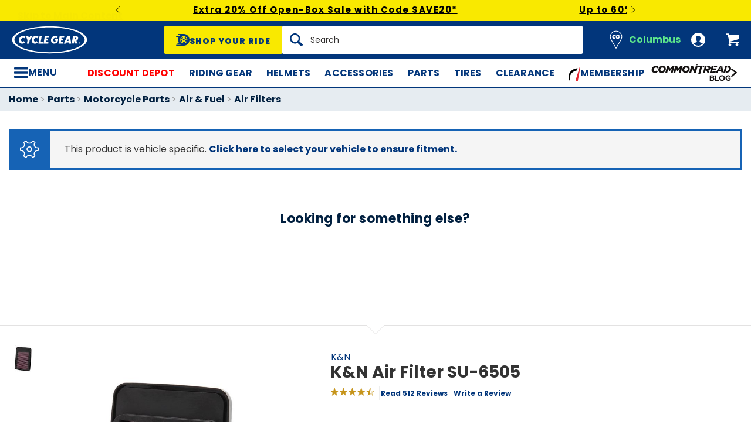

--- FILE ---
content_type: text/html; charset=utf-8
request_url: https://www.cyclegear.com/parts/kn-air-filter-su-6505
body_size: 69526
content:
<!DOCTYPE html>
<!--[if lt IE 7]>      <html class="no-js lt-ie10 lt-ie9 lt-ie8 lt-ie7" lang="en-us"> <![endif]-->
<!--[if IE 7]>         <html class="no-js lt-ie10 lt-ie9 lt-ie8" lang="en-us"> <![endif]-->
<!--[if IE 8]>         <html class="no-js lt-ie10 lt-ie9" lang="en-us"> <![endif]-->
<!--[if gt IE 8]><!--> <html lang="en-us"> <!--<![endif]-->
<head>

<script charset="UTF-8" data-cfasync="false" data-domain-script="14909560-837b-41af-9e35-8eaa83028eaa" src="https://cdn.cookielaw.org/scripttemplates/otSDKStub.js" type="text/javascript"></script><script data-cfasync="false" type="text/javascript">function OptanonWrapper() {window.dataLayer.push({event: 'OneTrustGroupsUpdated'})}</script>
<script type="bd1310a85c71a7bedbe03671-text/javascript">  window.BLUE_CONIC_VARIABLES={email_subscriptions:{}};
</script>
<script class="optanon-category-C0003" data-cfasync="false" src="//cdn.blueconic.net/comoto.js" type="text/plain"></script>
  <meta charset="utf-8">
  <meta http-equiv="X-UA-Compatible" content="IE=edge">
  <meta name="viewport" content="width=device-width, initial-scale=1.0">
<meta content="max-image-preview:large" name="robots">
<link href="/parts/kn-air-filter-su-6505" rel="canonical">
<link crossorigin href="https://www.facebook.com" rel="preconnect"><link crossorigin href="//connect.facebook.net" rel="preconnect"><link crossorigin href="//cdn.livechatinc.com" rel="preconnect"><link crossorigin href="//cdn.blueconic.net" rel="preconnect"><link crossorigin href="//comoto.blueconic.net" rel="preconnect"><link crossorigin href="//s.ytimg.com" rel="preconnect"><link crossorigin href="//ak.sail-horizon.com" rel="preconnect"><link crossorigin href="//beacon.riskified.com" rel="preconnect"><link crossorigin href="//secure.livechatinc.com" rel="preconnect"><link crossorigin href="//www.res-x.com" rel="preconnect"><link crossorigin href="//img.riskified.com" rel="preconnect"><link crossorigin href="//c.riskified.com" rel="preconnect"><link crossorigin href="//accounts.livechatinc.com" rel="preconnect"><link crossorigin href="//api.sail-personalize.com" rel="preconnect"><link crossorigin href="//www.google.com" rel="preconnect"><link crossorigin href="//themes.googleusercontent.com" rel="preconnect">
<meta content="B1152C1AE8259ACA4E267626FA3E7FC1" name="msvalidate.01">

<meta content=" K&amp;N Air Filters are designed to achieve a virtually unrestricted air flow while maintaining filtration levels critical to engine life. Shop Cycle Gear for our 30-day best price guarantee &amp; 90-day hassle free returns." name="description">
    <title>K&amp;N Air Filter SU-6505 - Cycle Gear</title>






    <link rel="stylesheet" href="/css/sites/cycle_gear/app-40bd67046f3d6f5f7c2f411b7de9cc6a.css?vsn=d">

    <link rel="stylesheet" href="/css/sites/cycle_gear/components/components_engine/components_engine-3469fd09271d9e6ab7982c3fc9211cab.css?vsn=d">

    <link rel="stylesheet" href="/css/sites/cycle_gear/templates/product/show-7ef77c31642ccef91bc0ce01cca0c550.css?vsn=d">

<script type="bd1310a85c71a7bedbe03671-text/javascript">(function(w){w.__rq=w.__rq||[]})(this)</script>

<meta content="product" property="og:type"><meta content="K&amp;N Air Filters are designed to achieve a virtually unrestricted air flow while maintaining filtration levels critical to engine life. The secret to t…" property="og:description"><meta content="https://www.cyclegear.com/_a/product_images/0071/8368/kn_air_filter_su6505.jpg" property="og:image"><meta content="cs@cyclegear.com" property="og:email"><meta content="https://www.cyclegear.com/parts/kn-air-filter-su-6505" property="og:url"><meta content="800-292-5343" property="og:phone_number"><meta content="223058" property="og:upc">
<meta content="1000" name="sailthru.inventory"><meta content="7829" name="sailthru.price"><meta content="super-product,price-100-149,promo-zla-winter-wrenching,weighted-stock-level-stock-90,weighted-stock-level-stock-85,weighted-stock-level-stock-80,weighted-stock-level-stock-75,weighted-stock-level-stock-70,weighted-stock-level-stock-65,weighted-stock-level-stock-60,promo-winterize-shop-all,stock-level-stock-bulk-ship-excel,stock-level-stock-non-comoto-exce,shop-by-rz-video,manufacturer-suzuki,vendor-turn_14_distribution,brand-kn,riding-style-sport,riding-style-advtouring,category-prevent-closeout-pricing,vendor-tucker-rocky,vendor-jde-comoto,vendor-western-power-sports,vendor-kn-engineering,vendor-parts-unlimited,product-air-filter,product-parts,product-filter,category-application-specific,promo-jp-replatform-sub-prod" name="sailthru.tags"><meta content="summary" name="twitter:card"><meta content="K&amp;N Air Filters are designed to achieve a virtually unrestricted air flow while maintaining filtration levels critical to engine life. The secret to t…" name="twitter:description"><meta content="https://www.cyclegear.com/_a/product_images/0071/8368/kn_air_filter_su6505.jpg" name="twitter:image"><meta content="@CycleGear" name="twitter:site"><meta content="K&amp;N Air Filter SU-6505" name="twitter:title">

<link as="font" crossorigin href="/fonts/poppins/poppins-extrabold-oblique-613d05fdd4da294c041ffac04802b86b.woff2?vsn=d" rel="preload" type="font/woff2"><link as="font" crossorigin href="/fonts/poppins/poppins-std-25b0e113ca7cce3770d542736db26368.woff2?vsn=d" rel="preload" type="font/woff2">
<script type="application/ld+json">{"potentialAction":{"query-input":"required name=query","@type":"SearchAction","target":"https://www.cyclegear.com/search?query={query}"},"@type":"Website","url":"https://www.cyclegear.com","@context":"http://schema.org/","author":{"@type":"Organization","name":"Cycle Gear"},"name":"Cycle Gear"}</script><script type="application/ld+json">{"sameAs":["https://www.facebook.com/cyclegear","https://twitter.com/cyclegear","https://www.youtube.com/user/cyclegeartv","https://www.pinterest.com/cyclegear"],"contactPoint":[{"telephone":"+1-800-292-5343","contactType":"customer service","@type":"ContactPoint","email":"cs@cyclegear.com"}],"@type":"Organization","logo":"https://www.cyclegear.com/images/sites/cycle_gear/support/schema/logo-5d486758e3d23ef1fd7f039629bf7fb6.png?vsn=d","url":"https://www.cyclegear.com","@context":"http://schema.org/","name":"Cycle Gear"}</script><script type="application/ld+json">[{"offers":{"deliveryLeadTime":0,"availableDeliveryMethod":"https://schema.org/OnSitePickup","priceCurrency":"USD","itemCondition":"https://schema.org/NewCondition","potentialAction":"https://schema.org/ReserveAction","seller":{"@type":"Organization","name":"Cycle Gear"},"availability":"https://schema.org/InStock","price":"78.29","@type":"Offer"},"aggregateRating":{"worstRating":1,"reviewCount":512,"ratingValue":"4.70","bestRating":5,"@type":"AggregateRating"},"productID":223058,"brand":{"name":"K&N","@type":"Thing"},"sku":857925,"@type":"Product","@context":"http://schema.org/","category":"Vehicles & Parts > Vehicle Parts & Accessories > Motor Vehicle Parts > Motor Vehicle Fuel Systems","image":{"contentUrl":"https://www.cyclegear.com/_a/product_images/0071/8368/kn_air_filter_su6505_300x300.jpg","caption":"K&N Air Filter SU-6505 K&N Air Filter SU-6505","@type":"ImageObject"},"description":"K&N Air Filters are designed to achieve a virtually unrestricted air flow while maintaining filtration levels critical to engine life. The secret to their success lies in the unique characteristics of the filter medium which was originally developed by K&N all those years ago in the dust, sweat and tears of desert motocross racing.","name":"K&N Air Filter SU-6505"}]</script>
<link href="/apple-touch-icon-180x180.png" rel="apple-touch-icon" sizes="180x180"><link href="/favicon.ico" rel="shortcut icon" sizes="48x48" type="image/x-icon"><link href="/android-chrome-192x192.png" rel="icon" sizes="192x192" type="image/png"><link href="/manifest.json" rel="manifest"><link color="#5bbad5" href="/safari-pinned-tab.svg" rel="mask-icon"><meta content="#da532c" name="msapplication-TileColor"><meta content="/mstile-144x144.png" name="msapplication-TileImage"><meta content="#ffffff" name="theme-color">
<meta content="strict-origin-when-cross-origin" name="referrer">
<script type="bd1310a85c71a7bedbe03671-text/javascript">  (function(h,o,u,n,d) {
    h=h[d]=h[d]||{q:[],onReady:function(c){h.q.push(c)}}
    d=o.createElement(u);d.async=1;d.src=n
    n=o.getElementsByTagName(u)[0];n.parentNode.insertBefore(d,n)
  })(window,document,'script','https://www.datadoghq-browser-agent.com/us1/v5/datadog-rum.js','DD_RUM');

  window.DD_RUM && window.DD_RUM.onReady(function() {
    window.DD_RUM.init({
      site: 'datadoghq.com',
      clientToken: "pub48202ac2171c488f4730bdf73401daed",
      applicationId: "3f0c268c-1204-408a-b14d-cab18b2c390b",
      sessionSampleRate: 50,
      sessionReplaySampleRate: 0,
      trackUserInteractions: true,
      trackViewsManually: true
    });

    window.DD_RUM.startView({
      name: 'Elixir.Redline.WebStore.ProductController#show'
    })
  })
</script>
<script type="bd1310a85c71a7bedbe03671-text/javascript">window.user = {"authed":false,"garage":{"recent":[],"saved":[],"primary":null}}</script>
<script data-cfasync="false" defer type="text/javascript" src="https://challenges.cloudflare.com/turnstile/v0/api.js?render=explicit&onload=turnstileCb"></script>

<script type="bd1310a85c71a7bedbe03671-text/javascript">window.isKiosk = false;</script>

</head>

<script src="/cdn-cgi/scripts/7d0fa10a/cloudflare-static/rocket-loader.min.js" data-cf-settings="bd1310a85c71a7bedbe03671-|49"></script><body class=" user-unauthed"
      data-page-template="Product Show"
      data-scheduled-page-id=""
      onload="window.document.body.classList.add('loaded')">

      <a href="#main-content" class="skip-to-main-link">Skip to Main Content</a>

<noscript><iframe src="//www.googletagmanager.com/ns.html?id=GTM-MK4WR5"
height="0" width="0" style="display:none;visibility:hidden"></iframe></noscript>
<script type="bd1310a85c71a7bedbe03671-text/javascript">_analytics=window['_analytics']||{};_analytics.ytplayers={};_analytics.page={"page-node-type":"Product Show","page-scheduled-page-id":null};_analytics.user={hashedEmail:''};_analytics.userData={};_analytics.mc='31a9da18-49d5-4471-bbdc-1d32b8b31697';_analytics.session='fe06321b-bb53-4b71-bd35-38206206d944';_analytics.eventQueue=_analytics.eventQueue||[];_analytics.eventQueue=_analytics.eventQueue.concat([]);_analytics.releaseTime='1769178881';_analytics.version='0.0.1+657322c3a8';_analytics.platform='redline';(function(w,d,s,l,i){w[l]=w[l]||[];w[l].push({'gtm.start':
new Date().getTime(),event:'gtm.js'});var f=d.getElementsByTagName(s)[0],
j=d.createElement(s),dl=l!='dataLayer'?'&l='+l:'';j.async=true;j.src=
'//www.googletagmanager.com/gtm.js?id='+i+dl;f.parentNode.insertBefore(j,f);
})(window,document,'script','dataLayer','GTM-MK4WR5');</script>



<div id="global-timer" 
  class="global-timer js-MarketingBanner-container js-MarketingTool-closeableTarget"
>
  <div class="global-timer__contents">

      <div class="global-timer__messages-wrapper">

          <div class="global-timer__prev-button js-MarketingBanner-prevButton"></div>

        <div class="global-timer__messages js-MarketingBanner-messagesOuterContainer">
          <div class="global-timer__messages-container js-MarketingBanner-messagesContainer js-GlobalScroll-container" data-messages-count="4">


                <div class="global-timer__message js-MarketingBanner-message js-GlobalScroll-item">
<div class="global-timer__message-contents">
  <p><a href="https://www.cyclegear.com/shop-all-open-box">Extra 20% Off Open-Box Sale with Code SAVE20*</a></p>


</div>

                </div>



                <div class="global-timer__message js-MarketingBanner-message js-GlobalScroll-item">
<div class="global-timer__message-contents">
  <p><a href="https://www.cyclegear.com/discount-depot-sale">Up to 60% Off Discount Depot Deals. Shop Top Brands</a><br></p>


</div>

                </div>



                <div class="global-timer__message js-MarketingBanner-message js-GlobalScroll-item">
<div class="global-timer__message-contents">
  <p><a href="https://www.cyclegear.com/heated-motorcycle-gear">Cold Weather? No Problem. Shop Heated Gear</a><br></p>


</div>

                </div>



                <div class="global-timer__message js-MarketingBanner-message js-GlobalScroll-item">
<div class="global-timer__message-contents">
  <p><a href="https://www.cyclegear.com/rpm">Get $15 Cash, Free 2 Day Shipping &amp; More Perks With RPM*</a><br></p>


</div>

                </div>


          </div>
        </div>

          <div class="global-timer__next-button js-MarketingBanner-nextButton"></div>

      </div>

  </div>

</div>

<div class="cmto-nav js-CmtoNavigation ">

<div class="cmto-header js-Redline-header">

    <div class="js-CmtoNavigation-storesBanner">
<div class="cmto-header-utility__item cmto-header-utility__item--stores cmto-header-utility__item--toggle-click cmto-header-utility__item--include-store-label js-CmtoNavigation-utilityItem"><input class="cmto-header-utility__flyout-toggle js-CmtoNavigation-classToggle" id="mobile-store-flyout-toggle" type="checkbox"><label class="cmto-header-utility__link cmto-header-utility__link--stores" for="mobile-store-flyout-toggle"><img class="cmto-header-utility__icon" height="24" src="/images/sites/cycle_gear/support/header/stores_icon-d932c3bc26e7c95620bd9a810ccfa6d2.svg?vsn=d" width="24"><div class="cmto-header-utility__stores-label cmto-header-utility__stores-label--selected">Columbus</div></label><div class="cmto-header-utility__flyout cmto-header-utility__flyout--stores"><div class="cmto-header-utility__flyout-content js-CmtoNavigation-flyoutContent"><div class="cmto-header-utility__stores-section"><div class="cmto-header-utility__store-heading">My Store</div><div class="cmto-header-utility__store-name"><a class="ui-link ui-link--no-underline ui-link--inline" href="/stores/cycle-gear-columbus-oh-store-158"><span>Cycle Gear</span> <span>Columbus</span></a><a class="cmto-header-utility__store-name-change ui-link ui-link--small" href="/stores/cycle-gear-columbus-oh-store-158">Store Details</a></div>Open Today Until 6pm<div class="cmto-header-utility__store-address">3635 West Broad Street<br>Columbus, Ohio 43228<br></div><a class="ui-link ui-link--underlined ui-link--inline ui-link--bold" href="tel:614-869-3115">614-869-3115</a></div><div class="cmto-header-utility__stores-section"><div class="cmto-header-utility__change-store-link">Over 170 Stores! <a class="ui-link ui-link--inline" href="/stores">Change your store.</a></div></div><div class="cmto-header-utility__stores-section"><strong class="cmto-header-utility__store-value-prop-heading">What’s going on at Cycle Gear</strong><div class="cmto-header-utility__store-value-prop"><div class="cmto-header-utility__store-value-prop-icon cmto-header-utility__store-value-prop-icon--services"></div><div><a class="ui-link ui-link--inline" href="/store-services">Services</a><div>Experienced staff support available on site</div></div></div><div class="cmto-header-utility__store-value-prop"><div class="cmto-header-utility__store-value-prop-icon cmto-header-utility__store-value-prop-icon--events"></div><div><a class="ui-link ui-link--inline" href="/events">Store Events</a><div>Meet the local riding community for Bike Nights &amp; more</div></div></div><div class="cmto-header-utility__store-value-prop"><div class="cmto-header-utility__store-value-prop-icon cmto-header-utility__store-value-prop-icon--shop"></div><div><a class="ui-link ui-link--inline" href="/search?shop_by_store_id=145">Shop the Store</a><div>Find out what’s in stock and ready to go</div></div></div></div></div></div></div>
    </div>

  <div class="cmto-header-layout cmto-header-layout--header">

    <div class="cmto-header-layout__left">


        <label
          class="cmto-header__hamburger js-PreviewSearchService-navPanelButton"
          for="cmto-nav-drawer-toggle"
          data-qa="nav-drawer-toggle"></label>

<a class="cmto-header__logo" href="/"><img class="cmto-header__logo-img" height="50" src="/images/sites/cycle_gear/support/header/logo-c7566d318be0506e8fa7674d59b8a052.svg?vsn=d" width="100"></a>
    </div>

    <div class="cmto-header__utility cmto-header-utility cmto-header-layout__right js-CmtoNavigation-utility">
<div class="cmto-header-utility__item cmto-header-utility__item--stores cmto-header-utility__item--include-store-label cmto-header-utility__item--toggle-hover js-CmtoNavigation-utilityItem"><a class="cmto-header-utility__link cmto-header-utility__link--stores" href="/stores/cycle-gear-columbus-oh-store-158"><img class="cmto-header-utility__icon" height="24" src="/images/sites/cycle_gear/support/header/stores_icon-d932c3bc26e7c95620bd9a810ccfa6d2.svg?vsn=d" width="24"><div class="cmto-header-utility__stores-label cmto-header-utility__stores-label--selected">Columbus</div></a><div class="cmto-header-utility__flyout cmto-header-utility__flyout--stores"><div class="cmto-header-utility__flyout-content js-CmtoNavigation-flyoutContent"><div class="cmto-header-utility__stores-section"><div class="cmto-header-utility__store-heading">My Store</div><div class="cmto-header-utility__store-name"><a class="ui-link ui-link--no-underline ui-link--inline" href="/stores/cycle-gear-columbus-oh-store-158"><span>Cycle Gear</span> <span>Columbus</span></a><a class="cmto-header-utility__store-name-change ui-link ui-link--small" href="/stores/cycle-gear-columbus-oh-store-158">Store Details</a></div>Open Today Until 6pm<div class="cmto-header-utility__store-address">3635 West Broad Street<br>Columbus, Ohio 43228<br></div><a class="ui-link ui-link--underlined ui-link--inline ui-link--bold" href="tel:614-869-3115">614-869-3115</a></div><div class="cmto-header-utility__stores-section"><div class="cmto-header-utility__change-store-link">Over 170 Stores! <a class="ui-link ui-link--inline" href="/stores">Change your store.</a></div></div><div class="cmto-header-utility__stores-section"><strong class="cmto-header-utility__store-value-prop-heading">What’s going on at Cycle Gear</strong><div class="cmto-header-utility__store-value-prop"><div class="cmto-header-utility__store-value-prop-icon cmto-header-utility__store-value-prop-icon--services"></div><div><a class="ui-link ui-link--inline" href="/store-services">Services</a><div>Experienced staff support available on site</div></div></div><div class="cmto-header-utility__store-value-prop"><div class="cmto-header-utility__store-value-prop-icon cmto-header-utility__store-value-prop-icon--events"></div><div><a class="ui-link ui-link--inline" href="/events">Store Events</a><div>Meet the local riding community for Bike Nights &amp; more</div></div></div><div class="cmto-header-utility__store-value-prop"><div class="cmto-header-utility__store-value-prop-icon cmto-header-utility__store-value-prop-icon--shop"></div><div><a class="ui-link ui-link--inline" href="/search?shop_by_store_id=145">Shop the Store</a><div>Find out what’s in stock and ready to go</div></div></div></div></div></div></div><div class="cmto-header-utility__item cmto-header-utility__item--account cmto-header-utility__item--toggle-hybrid js-CmtoNavigation-utilityItem"><a class="cmto-header-utility__link" data-js="TurnTo.loginButton" data-qa="log-in" href="/auth/identity"><img class="cmto-header-utility__icon" height="24" src="/images/redline/support/header/account_icon-895e762bda4d1b16a29085a786328ca5.svg?vsn=d" width="24"></a></div><div class="cmto-header-utility__item cmto-header-utility__item--cart js-CmtoNavigation-utilityItem"><a class="cmto-header-utility__link" data-qa="cart-link" href="/cart"><img class="cmto-header-utility__icon" height="24" src="/images/redline/support/header/cart_icon-72450537cc5567ae499c302162073e82.svg?vsn=d" width="24"><span class="cmto-header-utility__cart-quantity js-ProductForm-cartQty" style="display: none">0</span></a></div>
    </div>

      <div class="cmto-header__search cmto-header-layout__center">

<a class="js-AjaxPanel-toggle ui-button ui-button--large" data-panel-disable-back data-panel-heading="Shop Your Ride" href="/vehicle_selector?ui=panel&amp;workflow=shop_by_vehicle"><?xml version="1.0" encoding="UTF-8"?>
<svg width="23px" height="20px" viewBox="0 0 23 20" version="1.1" xmlns="http://www.w3.org/2000/svg" xmlns:xlink="http://www.w3.org/1999/xlink" fill="#fff">
    <title>F216DFA3-1CFF-4B9B-9A3E-BCB1D82A7E3E@1x</title>
    <g id="Symbols" stroke="none" stroke-width="1" fill-rule="evenodd">
        <g id="icon/tire-icon">
            <path d="M13.1890883,0 C18.5988605,0 23,4.48597403 23,9.99997711 C23,15.5139802 18.5989055,20 13.1890883,20 L13.1890883,20 L0.822026996,20 C0.410496896,20 0.0768614782,19.6599336 0.0768614782,19.240471 C0.0768614782,18.8210084 0.410496896,18.4809419 0.822026996,18.4809419 L0.822026996,18.4809419 L7.9967832,18.4809419 C7.45444034,18.1347399 6.94749599,17.7361108 6.48286813,17.291877 L6.48286813,17.291877 L3.06794545,17.291877 C2.65641534,17.291877 2.32277993,16.9518106 2.32277993,16.532348 C2.32277993,16.1128854 2.65641534,15.772819 3.06794545,15.772819 L3.06794545,15.772819 L5.18224254,15.772819 C4.04652548,14.1409854 3.3781316,12.1485724 3.3781316,10.0000229 C3.3781316,8.15353585 3.87227319,6.42266316 4.73198971,4.93657237 L4.73198971,4.93657237 L0.745165518,4.93657237 C0.333635417,4.93657237 0,4.59650593 0,4.17704334 C0,3.75758075 0.333635417,3.41746853 0.745165518,3.41742274 L0.745165518,3.41742274 L5.80998205,3.41742274 C6.4427079,2.68138288 7.17956285,2.04071914 7.9967832,1.51905805 L7.9967832,1.51905805 L4.12334204,1.51905805 C3.71181194,1.51905805 3.37817652,1.17899161 3.37817652,0.759529026 C3.37817652,0.340066438 3.71181194,0 4.12334204,0 L4.12334204,0 Z M13.1890883,3.79608834 C9.8329235,3.79608834 7.10247676,6.57916607 7.10247676,10.0000229 C7.10247676,12.0400552 8.0736896,13.8530713 9.56936635,14.9844894 C9.58311247,14.9962111 9.59672382,15.0081159 9.61145823,15.0190592 C9.62807935,15.0313761 9.64505985,15.0428689 9.66230989,15.0535832 C10.6580052,15.7775351 11.8755701,16.2039117 13.1890883,16.2039117 C14.5026065,16.2039117 15.7202163,15.7775351 16.7158666,15.0535832 C16.7330717,15.0428689 16.7500972,15.0313761 16.7667183,15.0190592 C16.7814976,15.0082075 16.795109,14.9963026 16.8088102,14.9844894 C18.3045318,13.8530713 19.2756998,12.040101 19.2756998,10.0000229 C19.2756998,6.57916607 16.545253,3.79608834 13.1890883,3.79608834 Z M14.5535675,13.2857143 L15.7166667,14.8260445 C15.1110977,15.1199228 14.4274219,15.2857143 13.7041667,15.2857143 C12.9809115,15.2857143 12.2972357,15.1198806 11.6916667,14.8260445 L11.6916667,14.8260445 L12.8547659,13.2857143 C13.1206447,13.3763071 13.4064666,13.4261162 13.7041667,13.4261162 C14.0019544,13.4261162 14.2876887,13.3763071 14.5535675,13.2857143 L14.5535675,13.2857143 Z M18.6729037,9.28571429 C18.7140052,9.51624916 18.7354167,9.75223588 18.7354167,9.99239164 C18.7354167,11.2748564 18.1272875,12.4385261 17.1439195,13.2857143 L17.1439195,13.2857143 L15.7166667,11.6128704 C16.1217633,11.1632999 16.3633149,10.6015773 16.3633149,9.99239164 C16.3633149,9.9699429 16.3619162,9.94772322 16.3612706,9.9253661 L16.3612706,9.9253661 Z M7.72917847,9.28571429 L10.0407704,9.92535145 C10.0401248,9.94770806 10.0388337,9.96992722 10.0388337,9.99237545 C10.0388337,10.6015472 10.280381,11.1633027 10.6854167,11.6128171 L10.6854167,11.6128171 L9.25818928,13.2857143 C8.27483876,12.4384997 7.66666667,11.2748567 7.66666667,9.99237545 C7.66666667,9.75222519 7.68807777,9.51624388 7.72917847,9.28571429 L7.72917847,9.28571429 Z M13.2010417,8.28571429 C14.0333223,8.28571429 14.7104167,8.95860309 14.7104167,9.78571429 C14.7104167,10.6128255 14.0333223,11.2857143 13.2010417,11.2857143 C12.368761,11.2857143 11.6916667,10.6128255 11.6916667,9.78571429 C11.6916667,8.95860309 12.368761,8.28571429 13.2010417,8.28571429 Z M14.7104167,5.28571429 C16.0258194,5.51966228 17.1355267,6.4265805 17.7291667,7.66947611 L17.7291667,7.66947611 L15.9836401,8.28571429 C15.6804607,7.80894426 15.2330669,7.44872881 14.7104167,7.27963638 L14.7104167,7.27963638 Z M11.6916667,5.28571429 L11.6916667,7.27963638 C11.1690164,7.44877296 10.7216633,7.80898841 10.4184026,8.28571429 L10.4184026,8.28571429 L8.67291667,7.66947611 C9.26659726,6.4265805 10.3763045,5.51970643 11.6916667,5.28571429 L11.6916667,5.28571429 Z" id="Combined-Shape"></path>
        </g>
    </g>
</svg>
<span class="cmto-header__search-sbv-text">Shop Your Ride</span></a>

<form action="/search" class="search-form js-PreviewSearchService-searchForm" data-form-name="Site Search" data-qa="search-form" method="get">
<div class="ui-search-input__wrapper"><input aria-label="Search" autocomplete="off" class="js-PreviewSearchService-input ui-search-input ui-search-input--large ui-search-input--button-left" data-field-name="Query" name="query" placeholder="Search" required type="text"><button aria-label="Search" class="ui-search-input__button" data-qa="search-button" tabindex="-1"></button></div>
<button aria-label="Close" class="ui-search-input__button search-form__close-button js-PreviewSearchService-headerCloseButton" tabindex="-1"></button>
</form>
      </div>

  </div>
</div>
<div class="preview-search__overlay js-PreviewSearchService-overlay"
  aria-hidden
  data-rfk-search-url="https://cyclegear.rfk.cyclegear.com/api/search-rec/3"
  data-rfk-events-url="https://cyclegear.rfk.cyclegear.com/api/event/1"
  data-user-id=""
  data-asset-url="https://www.cyclegear.com/_a">
  <div class="preview-search__container js-PreviewSearchService-container">
    <div class="preview-search__inner-container">
      <div class="preview-search__categories--container">
        <div
          class="preview-search__section-title js-PreviewSearchService-categoriesTitle"
          data-query-mode-title="Suggested Categories"
          data-trending-mode-title="Trending Categories">
        </div>
        <div class="preview-search__categories js-PreviewSearchService-categories"></div>
      </div>
      <div class="preview-search__keyphrases--container">
        <div class="preview-search__section-title">
          Search Suggestions
        </div>
        <div class="preview-search__keyphrases js-PreviewSearchService-keyphrases"></div>
      </div>
      <div class="preview-search__products">
        <div class="preview-search__products--section-title">
          <div
            class="preview-search__section-title js-PreviewSearchService-productsTitle"
            data-keywords-title="Top Products for"
            data-categories-title="Trending Now">
          </div>
          <a class="preview-search__products--view-all js-PreviewSearchService-plpLink">
View All Results
          </a>
        </div>
        <div class="js-PreviewSearchService-products"></div>
      </div>
    </div>
  </div>
</div>
<div class="cmto-subheader">
  <div class="cmto-header-layout">
<!-- NAV HELPER ~ SUBHEADER ~ 2026-01-24 13:22:10.857859Z --><div class="cmto-subheader__menu cmto-header-layout__center"><ul class="cmto-subheader__top-link-container cmto-mask__on-hover"><li class="cmto-subheader__top-link-li" data-child-count="1" data-nav-level="2" data-nav-section="Discount Depot" data-node-id="23597" onmouseover="if (!window.__cfRLUnblockHandlers) return false; setTimeout(() =&gt; $(window).trigger(&#39;LazyImgSrc.elementsChanged&#39;), 150)" data-cf-modified-bd1310a85c71a7bedbe03671-=""><a class="cmto-subheader__top-link" data-nid="23597" href="/discount-depot-sale" style="color: red;">Discount Depot</a><div class="cmto-subheader__menu-container" data-node-id="23597"><div class="subheader-menu"><div class="subheader-menu__panel"><div class="subheader-menu__panel-content"><div class="subheader-menu__title" data-nid="26456"><a class="subheader-menu__title-link-text" href="/discount-depot-sale" style="color: red;">Discount Depot</a><a class="subheader-menu__title-link-shop-all" href="/discount-depot-sale?view_all=true">Shop All</a></div><div class="subheader-menu__columns"><ul class="subheader-menu__column subheader-menu__column--4"><li class="subheader-menu__item subheader-menu__item--3" data-nav-level="3" data-nav-section="All Deals"><a class="subheader-menu__link" data-nid="26457" href="/discount-depot-sale">All Deals</a></li><li class="subheader-menu__item subheader-menu__item--3" data-nav-level="3" data-nav-section="Riding Gear"><a class="subheader-menu__link" data-nid="26451" href="/discount-depot-sale-riding-gear">Riding Gear</a></li><li class="subheader-menu__item subheader-menu__item--3" data-nav-level="3" data-nav-section="Helmets"><a class="subheader-menu__link" data-nid="26453" href="/discount-depot-sale-helmets">Helmets</a></li></ul><ul class="subheader-menu__column subheader-menu__column--4"><li class="subheader-menu__item subheader-menu__item--3" data-nav-level="3" data-nav-section="Accessories"><a class="subheader-menu__link" data-nid="26455" href="/discount-depot-sale-accessories">Accessories</a></li><li class="subheader-menu__item subheader-menu__item--3" data-nav-level="3" data-nav-section="Dirt Gear"><a class="subheader-menu__link" data-nid="29328" href="/bestover-dirt-bike-deals">Dirt Gear</a></li><li class="subheader-menu__item subheader-menu__item--3" data-nav-level="3" data-nav-section="Casual Gear"><a class="subheader-menu__link" data-nid="29329" href="/discount-casual-motorcycle-clothing">Casual Gear</a></li></ul><ul class="subheader-menu__column subheader-menu__column--4"><li class="subheader-menu__item subheader-menu__item--3" data-nav-level="3" data-nav-section="Top Brand Deals"><a class="subheader-menu__link subheader-menu__link--collapsed" data-nid="29330" href="/discount-depot-sale">Top Brand Deals</a><ul class="subheader-menu__list subheader-menu__list--4" data-node-id="29330" data-node-name="Top Brand Deals" data-node-node-type-atom="facetSetBrowse" data-node-parent-id="26456"><li class="subheader-menu__item subheader-menu__item--mobile-only subheader-menu__item--3" data-nav-level="4" data-nav-section="Top Brand Deals"><a class="subheader-menu__link" data-nid="29330" href="/discount-depot-sale">Shop All Top Brand Deals</a></li><li class="subheader-menu__item subheader-menu__item--4" data-nav-level="4" data-nav-section="Alpinestars"><a class="subheader-menu__link" data-nid="29333" href="/alpinestars-closeouts">Alpinestars</a></li><li class="subheader-menu__item subheader-menu__item--4" data-nav-level="4" data-nav-section="Arai Helmets"><a class="subheader-menu__link" data-nid="29334" href="/arai-helmets-sale-closeouts">Arai Helmets</a></li><li class="subheader-menu__item subheader-menu__item--4" data-nav-level="4" data-nav-section="Dainese"><a class="subheader-menu__link" data-nid="29335" href="/dainese-closeouts">Dainese</a></li><li class="subheader-menu__item subheader-menu__item--4" data-nav-level="4" data-nav-section="REV&#39;IT!"><a class="subheader-menu__link" data-nid="29337" href="/revit-closeouts">REV&#39;IT!</a></li><li class="subheader-menu__item subheader-menu__item--4" data-nav-level="4" data-nav-section="Shark Helmets"><a class="subheader-menu__link" data-nid="29338" href="/shark-helmets">Shark Helmets</a></li><li class="subheader-menu__item subheader-menu__item--4" data-nav-level="4" data-nav-section="Leatt"><a class="subheader-menu__link" data-nid="29346" href="/leatt-closeouts">Leatt</a></li><li class="subheader-menu__item subheader-menu__item--4" data-nav-level="4" data-nav-section="BILT"><a class="subheader-menu__link" data-nid="29347" href="/bilt-closeouts">BILT</a></li></ul></li></ul><ul class="subheader-menu__column subheader-menu__column--4"><li class="subheader-menu__item subheader-menu__item--3" data-nav-level="3" data-nav-section="Deep Discounts"><a class="subheader-menu__link subheader-menu__link--collapsed" data-nid="29340" href="/discount-depot-sale" style="font-weight: bold; color: var(--brand-color);">Deep Discounts</a><ul class="subheader-menu__list subheader-menu__list--4" data-node-id="29340" data-node-name="Deep Discounts" data-node-node-type-atom="facetSetBrowse" data-node-parent-id="26456"><li class="subheader-menu__item subheader-menu__item--mobile-only subheader-menu__item--3" data-nav-level="4" data-nav-section="Deep Discounts"><a class="subheader-menu__link" data-nid="29340" href="/discount-depot-sale" style="font-weight: bold; color: var(--brand-color);">Shop All Deep Discounts</a></li><li class="subheader-menu__item subheader-menu__item--4" data-nav-level="4" data-nav-section="60% Off"><a class="subheader-menu__link" data-nid="29342" href="/discount-depot-sale-60-0ff">60% Off</a></li><li class="subheader-menu__item subheader-menu__item--4" data-nav-level="4" data-nav-section="50% Off"><a class="subheader-menu__link" data-nid="29343" href="/discount-depot-sale-50-0ff">50% Off</a></li><li class="subheader-menu__item subheader-menu__item--4" data-nav-level="4" data-nav-section="40% Off"><a class="subheader-menu__link" data-nid="29344" href="/discount-depot-sale-40-0ff">40% Off</a></li><li class="subheader-menu__item subheader-menu__item--4" data-nav-level="4" data-nav-section="30% Off"><a class="subheader-menu__link" data-nid="29345" href="/discount-depot-sale-30-0ff">30% Off</a></li></ul></li><li class="subheader-menu__item subheader-menu__item--3" data-nav-level="3" data-nav-section="Membership Savings"><a class="subheader-menu__link" data-nid="29341" href="/membership-savings" style="font-weight: bold; color: var(--brand-color);">Membership Savings</a></li></ul></div></div></div></div></div></li><li class="cmto-subheader__top-link-li" data-child-count="1" data-nav-level="2" data-nav-section="Riding Gear" data-node-id="16783" onmouseover="if (!window.__cfRLUnblockHandlers) return false; setTimeout(() =&gt; $(window).trigger(&#39;LazyImgSrc.elementsChanged&#39;), 150)" data-cf-modified-bd1310a85c71a7bedbe03671-=""><a class="cmto-subheader__top-link" data-nid="16783" href="/motorcycle-riding-gear">Riding Gear</a><div class="cmto-subheader__menu-container" data-node-id="16783"><div class="subheader-menu"><div class="subheader-menu__panel"><div class="subheader-menu__panel-content"><div class="subheader-menu__title" data-nid="16923"><a class="subheader-menu__title-link-text" href="/motorcycle-riding-gear">Riding Gear</a><a class="subheader-menu__title-link-shop-all" href="/motorcycle-riding-gear?view_all=true">Shop All</a></div><div class="subheader-menu__columns"><ul class="subheader-menu__column subheader-menu__column--4"><li class="subheader-menu__item subheader-menu__item--3" data-nav-level="3" data-nav-section="Men&#39;s Gear"><a class="subheader-menu__link" data-nid="22481" href="/mens-motorcycle-gear">Men&#39;s Gear</a></li><li class="subheader-menu__item subheader-menu__item--3" data-nav-level="3" data-nav-section="Women&#39;s Gear"><a class="subheader-menu__link" data-nid="18682" href="/womens-motorcycle-gear">Women&#39;s Gear</a></li><li class="subheader-menu__item subheader-menu__item--3" data-nav-level="3" data-nav-section="Kids&#39; Gear"><a class="subheader-menu__link" data-nid="17534" href="/kids-motorcycle-gear">Kids&#39; Gear</a></li><li class="subheader-menu__item subheader-menu__item--3" data-nav-level="3" data-nav-section="Jackets &amp; Vests"><a class="subheader-menu__link subheader-menu__link--collapsed" data-nid="18674" href="/motorcycle-jackets">Jackets &amp; Vests</a><ul class="subheader-menu__list subheader-menu__list--4" data-node-id="18674" data-node-name="Jackets &amp; Vests" data-node-node-type-atom="facetSetBrowse" data-node-parent-id="16923"><li class="subheader-menu__item subheader-menu__item--mobile-only subheader-menu__item--3" data-nav-level="4" data-nav-section="Jackets &amp; Vests"><a class="subheader-menu__link" data-nid="18674" href="/motorcycle-jackets">Shop All Jackets &amp; Vests</a></li><li class="subheader-menu__item subheader-menu__item--4" data-nav-level="4" data-nav-section="Textile"><a class="subheader-menu__link" data-nid="16143" href="/textile-jackets">Textile</a></li><li class="subheader-menu__item subheader-menu__item--4" data-nav-level="4" data-nav-section="Leather"><a class="subheader-menu__link" data-nid="16142" href="/leather-motorcycle-jackets">Leather</a></li><li class="subheader-menu__item subheader-menu__item--4" data-nav-level="4" data-nav-section="Summer"><a class="subheader-menu__link" data-nid="16144" href="/hot-weather-motorcycle-jackets">Summer</a></li><li class="subheader-menu__item subheader-menu__item--4" data-nav-level="4" data-nav-section="Waterproof"><a class="subheader-menu__link" data-nid="16146" href="/waterproof-jackets">Waterproof</a></li><li class="subheader-menu__item subheader-menu__item--4" data-nav-level="4" data-nav-section="4 Season"><a class="subheader-menu__link" data-nid="27493" href="/4-season-motorcycle-jackets">4 Season</a></li><li class="subheader-menu__item subheader-menu__item--4" data-nav-level="4" data-nav-section="Riding Shirts"><a class="subheader-menu__link" data-nid="27528" href="/cruiser-riding-shirts">Riding Shirts</a></li><li class="subheader-menu__item subheader-menu__item--4" data-nav-level="4" data-nav-section="Armored Hoodies"><a class="subheader-menu__link" data-nid="19897" href="/motorcycle-armored-hoodies">Armored Hoodies</a></li><li class="subheader-menu__item subheader-menu__item--4" data-nav-level="4" data-nav-section="Heated Gear"><a class="subheader-menu__link" data-nid="16919" href="/heated-motorcycle-gear">Heated Gear</a></li></ul></li><li class="subheader-menu__item subheader-menu__item--3" data-nav-level="3" data-nav-section="Jeans &amp; Pants"><a class="subheader-menu__link subheader-menu__link--collapsed" data-nid="18675" href="/motorcycle-pants">Jeans &amp; Pants</a><ul class="subheader-menu__list subheader-menu__list--4" data-node-id="18675" data-node-name="Jeans &amp; Pants" data-node-node-type-atom="facetSetBrowse" data-node-parent-id="16923"><li class="subheader-menu__item subheader-menu__item--mobile-only subheader-menu__item--3" data-nav-level="4" data-nav-section="Jeans &amp; Pants"><a class="subheader-menu__link" data-nid="18675" href="/motorcycle-pants">Shop All Jeans &amp; Pants</a></li><li class="subheader-menu__item subheader-menu__item--4" data-nav-level="4" data-nav-section="Riding Pants"><a class="subheader-menu__link" data-nid="27494" href="/motorcycle-riding-pants">Riding Pants</a></li><li class="subheader-menu__item subheader-menu__item--4" data-nav-level="4" data-nav-section="Riding Jeans"><a class="subheader-menu__link" data-nid="15546" href="/motorcycle-riding-jeans">Riding Jeans</a></li><li class="subheader-menu__item subheader-menu__item--4" data-nav-level="4" data-nav-section="Summer"><a class="subheader-menu__link" data-nid="16154" href="/hot-weather-motorcycle-pants">Summer</a></li><li class="subheader-menu__item subheader-menu__item--4" data-nav-level="4" data-nav-section="Waterproof"><a class="subheader-menu__link" data-nid="27495" href="/waterproof-motorcycle-pants">Waterproof</a></li><li class="subheader-menu__item subheader-menu__item--4" data-nav-level="4" data-nav-section="Leather"><a class="subheader-menu__link" data-nid="16151" href="/leather-motorcycle-pants">Leather</a></li><li class="subheader-menu__item subheader-menu__item--4" data-nav-level="4" data-nav-section="Dirt"><a class="subheader-menu__link" data-nid="27532" href="/dirt-bike-pants">Dirt</a></li></ul></li></ul><ul class="subheader-menu__column subheader-menu__column--4"><li class="subheader-menu__item subheader-menu__item--3" data-nav-level="3" data-nav-section="Airbags"><a class="subheader-menu__link" data-nid="23784" href="/motorcycle-airbags">Airbags</a></li><li class="subheader-menu__item subheader-menu__item--3" data-nav-level="3" data-nav-section="Boots"><a class="subheader-menu__link subheader-menu__link--collapsed" data-nid="18677" href="/motorcycle-boots-riding-shoes">Boots</a><ul class="subheader-menu__list subheader-menu__list--4" data-node-id="18677" data-node-name="Boots" data-node-node-type-atom="facetSetBrowse" data-node-parent-id="16923"><li class="subheader-menu__item subheader-menu__item--mobile-only subheader-menu__item--3" data-nav-level="4" data-nav-section="Boots"><a class="subheader-menu__link" data-nid="18677" href="/motorcycle-boots-riding-shoes">Shop All Boots</a></li><li class="subheader-menu__item subheader-menu__item--4" data-nav-level="4" data-nav-section="Short Boots &amp; Shoes"><a class="subheader-menu__link" data-nid="27496" href="/short-motorcycle-boots-shoes">Short Boots &amp; Shoes</a></li><li class="subheader-menu__item subheader-menu__item--4" data-nav-level="4" data-nav-section="Tall Boots"><a class="subheader-menu__link" data-nid="27497" href="/tall-motorcycle-boots">Tall Boots</a></li><li class="subheader-menu__item subheader-menu__item--4" data-nav-level="4" data-nav-section="Track &amp; Race Boots"><a class="subheader-menu__link" data-nid="27498" href="/track-race-motorcycle-boots">Track &amp; Race Boots</a></li><li class="subheader-menu__item subheader-menu__item--4" data-nav-level="4" data-nav-section="Touring &amp; ADV Boots"><a class="subheader-menu__link" data-nid="27499" href="/touring-adv-motorcycle-boots">Touring &amp; ADV Boots</a></li><li class="subheader-menu__item subheader-menu__item--4" data-nav-level="4" data-nav-section="Street Boots &amp; Shoes"><a class="subheader-menu__link" data-nid="27535" href="/street-motorcycle-boots">Street Boots &amp; Shoes</a></li><li class="subheader-menu__item subheader-menu__item--4" data-nav-level="4" data-nav-section="Cruiser Boots &amp; Shoes"><a class="subheader-menu__link" data-nid="27536" href="/cruiser-boots">Cruiser Boots &amp; Shoes</a></li><li class="subheader-menu__item subheader-menu__item--4" data-nav-level="4" data-nav-section="Dirt Boots"><a class="subheader-menu__link" data-nid="27537" href="/dirt-bike-boots">Dirt Boots</a></li><li class="subheader-menu__item subheader-menu__item--4" data-nav-level="4" data-nav-section="Socks &amp; Boot Liners"><a class="subheader-menu__link" data-nid="27533" href="/socks">Socks &amp; Boot Liners</a></li><li class="subheader-menu__item subheader-menu__item--4" data-nav-level="4" data-nav-section="Heated Socks &amp; Insoles"><a class="subheader-menu__link" data-nid="27534" href="/heated-motorcycle-socks-insoles">Heated Socks &amp; Insoles</a></li></ul></li><li class="subheader-menu__item subheader-menu__item--3" data-nav-level="3" data-nav-section="Gloves"><a class="subheader-menu__link subheader-menu__link--collapsed" data-nid="18676" href="/motorcycle-gloves">Gloves</a><ul class="subheader-menu__list subheader-menu__list--4" data-node-id="18676" data-node-name="Gloves" data-node-node-type-atom="facetSetBrowse" data-node-parent-id="16923"><li class="subheader-menu__item subheader-menu__item--mobile-only subheader-menu__item--3" data-nav-level="4" data-nav-section="Gloves"><a class="subheader-menu__link" data-nid="18676" href="/motorcycle-gloves">Shop All Gloves</a></li><li class="subheader-menu__item subheader-menu__item--4" data-nav-level="4" data-nav-section="Short Cuff"><a class="subheader-menu__link" data-nid="16157" href="/short-cuff-gloves">Short Cuff</a></li><li class="subheader-menu__item subheader-menu__item--4" data-nav-level="4" data-nav-section="Gauntlet"><a class="subheader-menu__link" data-nid="16158" href="/gauntlet-gloves">Gauntlet</a></li><li class="subheader-menu__item subheader-menu__item--4" data-nav-level="4" data-nav-section="Waterproof"><a class="subheader-menu__link" data-nid="16161" href="/waterproof-gloves">Waterproof</a></li><li class="subheader-menu__item subheader-menu__item--4" data-nav-level="4" data-nav-section="Summer"><a class="subheader-menu__link" data-nid="16160" href="/summer-motorcycle-gloves">Summer</a></li><li class="subheader-menu__item subheader-menu__item--4" data-nav-level="4" data-nav-section="Touch Screen"><a class="subheader-menu__link" data-nid="17071" href="/touch-screen-motorcycle-gloves">Touch Screen</a></li></ul></li></ul><ul class="subheader-menu__column subheader-menu__column--4"><li class="subheader-menu__item subheader-menu__item--3" data-nav-level="3" data-nav-section="Protection"><a class="subheader-menu__link subheader-menu__link--collapsed" data-nid="18679" href="/motorcycle-protective-gear">Protection</a><ul class="subheader-menu__list subheader-menu__list--4" data-node-id="18679" data-node-name="Protection" data-node-node-type-atom="facetSetBrowse" data-node-parent-id="16923"><li class="subheader-menu__item subheader-menu__item--mobile-only subheader-menu__item--3" data-nav-level="4" data-nav-section="Protection"><a class="subheader-menu__link" data-nid="18679" href="/motorcycle-protective-gear">Shop All Protection</a></li><li class="subheader-menu__item subheader-menu__item--4" data-nav-level="4" data-nav-section="Back Protectors"><a class="subheader-menu__link" data-nid="25667" href="/motorcycle-back-protectors">Back Protectors</a></li><li class="subheader-menu__item subheader-menu__item--4" data-nav-level="4" data-nav-section="Armored Tops"><a class="subheader-menu__link" data-nid="27500" href="/armored-motorcycle-jackets-shirts">Armored Tops</a></li><li class="subheader-menu__item subheader-menu__item--4" data-nav-level="4" data-nav-section="Chest Protectors"><a class="subheader-menu__link" data-nid="27501" href="/motorcycle-check-protectors">Chest Protectors</a></li><li class="subheader-menu__item subheader-menu__item--4" data-nav-level="4" data-nav-section="Knee Braces &amp; Guards"><a class="subheader-menu__link" data-nid="27522" href="/mx-knee-braces">Knee Braces &amp; Guards</a></li></ul></li><li class="subheader-menu__item subheader-menu__item--3" data-nav-level="3" data-nav-section="Helmets"><a class="subheader-menu__link" data-nid="27525" href="/motorcycle-helmets">Helmets</a></li><li class="subheader-menu__item subheader-menu__item--3" data-nav-level="3" data-nav-section="Race Suits"><a class="subheader-menu__link" data-nid="27526" href="/motorcycle-race-suits">Race Suits</a></li><li class="subheader-menu__item subheader-menu__item--3" data-nav-level="3" data-nav-section="Base &amp; Mid Layers"><a class="subheader-menu__link" data-nid="18678" href="/base-layers">Base &amp; Mid Layers</a></li><li class="subheader-menu__item subheader-menu__item--3" data-nav-level="3" data-nav-section="Dirt Gear"><a class="subheader-menu__link" data-nid="16918" href="/dirt-bike-gear">Dirt Gear</a></li><li class="subheader-menu__item subheader-menu__item--3" data-nav-level="3" data-nav-section="Casual Clothing"><a class="subheader-menu__link subheader-menu__link--collapsed" data-nid="22034" href="/casual-motorcycle-clothing">Casual Clothing</a><ul class="subheader-menu__list subheader-menu__list--4" data-node-id="22034" data-node-name="Casual Clothing" data-node-node-type-atom="facetSetBrowse" data-node-parent-id="16923"><li class="subheader-menu__item subheader-menu__item--mobile-only subheader-menu__item--3" data-nav-level="4" data-nav-section="Casual Clothing"><a class="subheader-menu__link" data-nid="22034" href="/casual-motorcycle-clothing">Shop All Casual Clothing</a></li><li class="subheader-menu__item subheader-menu__item--4" data-nav-level="4" data-nav-section="Shirts"><a class="subheader-menu__link" data-nid="27502" href="/casual-motorcycle-shirts">Shirts</a></li><li class="subheader-menu__item subheader-menu__item--4" data-nav-level="4" data-nav-section="Hoodies"><a class="subheader-menu__link" data-nid="18993" href="/motorcycle-riding-hoodies">Hoodies</a></li><li class="subheader-menu__item subheader-menu__item--4" data-nav-level="4" data-nav-section="Hats"><a class="subheader-menu__link" data-nid="27527" href="/supercross-hats">Hats</a></li></ul></li><li class="subheader-menu__item subheader-menu__item--3" data-nav-level="3" data-nav-section="Eyewear"><a class="subheader-menu__link subheader-menu__link--collapsed" data-nid="27523" href="/sunglasses-goggles">Eyewear</a><ul class="subheader-menu__list subheader-menu__list--4" data-node-id="27523" data-node-name="Eyewear" data-node-node-type-atom="facetSetBrowse" data-node-parent-id="16923"><li class="subheader-menu__item subheader-menu__item--mobile-only subheader-menu__item--3" data-nav-level="4" data-nav-section="Eyewear"><a class="subheader-menu__link" data-nid="27523" href="/sunglasses-goggles">Shop All Eyewear</a></li><li class="subheader-menu__item subheader-menu__item--4" data-nav-level="4" data-nav-section="Sunglasses"><a class="subheader-menu__link" data-nid="27503" href="/motorcycle-glasses-sunglasses">Sunglasses</a></li><li class="subheader-menu__item subheader-menu__item--4" data-nav-level="4" data-nav-section="Goggles"><a class="subheader-menu__link" data-nid="27524" href="/dirt-bike-goggles">Goggles</a></li></ul></li></ul><ul class="subheader-menu__column subheader-menu__column--4"><li class="subheader-menu__item subheader-menu__item--3" data-nav-level="3" data-nav-section="Closeouts"><a class="subheader-menu__link" data-nid="18681" href="/closeouts" style="font-weight: bold; color: var(--brand-color);">Closeouts</a></li><li class="subheader-menu__item subheader-menu__item--3" data-nav-level="3" data-nav-section="Open-Box"><a class="subheader-menu__link" data-nid="27531" href="/cg-outlet-gear" style="font-weight: bold; color: var(--brand-color);">Open-Box</a></li><li class="subheader-menu__item subheader-menu__item--3" data-nav-level="3" data-nav-section="New Arrivals"><a class="subheader-menu__link" data-nid="20788" href="/new-arrivals" style="font-weight: bold; color: var(--brand-color);">New Arrivals</a></li><li class="subheader-menu__item subheader-menu__item--3" data-nav-level="3" data-nav-section="Staff Picks"><a class="subheader-menu__link subheader-menu__link--collapsed" data-nid="27516" href="/staff-picks" style="font-weight: bold; color: var(--brand-color);">Staff Picks</a><ul class="subheader-menu__list subheader-menu__list--4" data-node-id="27516" data-node-name="Staff Picks" data-node-node-type-atom="departmentPage" data-node-parent-id="16923"><li class="subheader-menu__item subheader-menu__item--4" data-nav-level="4" data-nav-section="Best Jackets"><a class="subheader-menu__link" data-nid="25413" href="/best-motorcycle-jackets">Best Jackets</a></li><li class="subheader-menu__item subheader-menu__item--4" data-nav-level="4" data-nav-section="Best Airbags"><a class="subheader-menu__link" data-nid="27517" href="/best-motorcycle-airbags">Best Airbags</a></li><li class="subheader-menu__item subheader-menu__item--4" data-nav-level="4" data-nav-section="Best Mesh Jackets"><a class="subheader-menu__link" data-nid="27518" href="/best-motorcycle-mesh-jackets">Best Mesh Jackets</a></li><li class="subheader-menu__item subheader-menu__item--4" data-nav-level="4" data-nav-section="Best Boots &amp; Shoes"><a class="subheader-menu__link" data-nid="27519" href="/best-motorcycle-boots-shoes">Best Boots &amp; Shoes</a></li><li class="subheader-menu__item subheader-menu__item--4" data-nav-level="4" data-nav-section="Best Women&#39;s Gear"><a class="subheader-menu__link" data-nid="27520" href="/best-motorcycle-womens-riding-gear">Best Women&#39;s Gear</a></li></ul></li><li class="subheader-menu__item subheader-menu__item--3" data-nav-level="3" data-nav-section="New Rider"><a class="subheader-menu__link" data-nid="27521" href="/new-rider" style="font-weight: bold; color: var(--brand-color);">New Rider</a></li></ul></div></div></div></div></div></li><li class="cmto-subheader__top-link-li" data-child-count="1" data-nav-level="2" data-nav-section="Helmets" data-node-id="7598" onmouseover="if (!window.__cfRLUnblockHandlers) return false; setTimeout(() =&gt; $(window).trigger(&#39;LazyImgSrc.elementsChanged&#39;), 150)" data-cf-modified-bd1310a85c71a7bedbe03671-=""><a class="cmto-subheader__top-link" data-nid="7598" href="/motorcycle-helmets">Helmets</a><div class="cmto-subheader__menu-container" data-node-id="7598"><div class="subheader-menu"><div class="subheader-menu__panel"><div class="subheader-menu__panel-content"><div class="subheader-menu__title" data-nid="16924"><a class="subheader-menu__title-link-text" href="/motorcycle-helmets">Helmets</a><a class="subheader-menu__title-link-shop-all" data-qa="shop-all-motorcycle-helmets" href="/motorcycle-helmets?view_all=true">Shop All</a></div><div class="subheader-menu__columns"><ul class="subheader-menu__column subheader-menu__column--4"><li class="subheader-menu__item subheader-menu__item--3" data-nav-level="3" data-nav-section="Full Face Helmets"><a class="subheader-menu__link" data-nid="7825" href="/full-face-helmets">Full Face Helmets</a></li><li class="subheader-menu__item subheader-menu__item--3" data-nav-level="3" data-nav-section="Half Helmets"><a class="subheader-menu__link" data-nid="7826" href="/half-helmets">Half Helmets</a></li><li class="subheader-menu__item subheader-menu__item--3" data-nav-level="3" data-nav-section="Modular Helmets"><a class="subheader-menu__link" data-nid="7829" href="/modular-helmets">Modular Helmets</a></li><li class="subheader-menu__item subheader-menu__item--3" data-nav-level="3" data-nav-section="Dirt Helmets"><a class="subheader-menu__link" data-nid="7823" href="/dirt-bike-helmets">Dirt Helmets</a></li><li class="subheader-menu__item subheader-menu__item--3" data-nav-level="3" data-nav-section="Snow Helmets"><a class="subheader-menu__link" data-nid="18900" href="/snowmobile-helmets">Snow Helmets</a></li><li class="subheader-menu__item subheader-menu__item--3" data-nav-level="3" data-nav-section="Youth Helmets"><a class="subheader-menu__link" data-nid="20148" href="/kids-motorcycle-helmets">Youth Helmets</a></li><li class="subheader-menu__item subheader-menu__item--3" data-nav-level="3" data-nav-section="Bluetooth Helmets"><a class="subheader-menu__link" data-nid="8551" href="/bluetooth-helmets">Bluetooth Helmets</a></li><li class="subheader-menu__item subheader-menu__item--3" data-nav-level="3" data-nav-section="Mips Helmets"><a class="subheader-menu__link" data-nid="19869" href="/mips-motorcycle-helmets">Mips Helmets</a></li><li class="subheader-menu__item subheader-menu__item--3" data-nav-level="3" data-nav-section="Snell Helmets"><a class="subheader-menu__link" data-nid="19870" href="/snell-motorcycle-helmets">Snell Helmets</a></li></ul><ul class="subheader-menu__column subheader-menu__column--4"><li class="subheader-menu__item subheader-menu__item--3" data-nav-level="3" data-nav-section="Bluetooth Communicators"><a class="subheader-menu__link" data-nid="7846" href="/bluetooth-communicators">Bluetooth Communicators</a></li><li class="subheader-menu__item subheader-menu__item--3" data-nav-level="3" data-nav-section="Helmet Accessories"><a class="subheader-menu__link subheader-menu__link--collapsed" data-nid="7851" href="/all-helmet-accessories">Helmet Accessories</a><ul class="subheader-menu__list subheader-menu__list--4" data-node-id="7851" data-node-name="Helmet Accessories" data-node-node-type-atom="facetSetBrowse" data-node-parent-id="16924"><li class="subheader-menu__item subheader-menu__item--mobile-only subheader-menu__item--3" data-nav-level="4" data-nav-section="Helmet Accessories"><a class="subheader-menu__link" data-nid="7851" href="/all-helmet-accessories">Shop All Helmet Accessories</a></li><li class="subheader-menu__item subheader-menu__item--4" data-nav-level="4" data-nav-section="Face Shields"><a class="subheader-menu__link" data-nid="7847" href="/motorcycle-face-shields">Face Shields</a></li><li class="subheader-menu__item subheader-menu__item--4" data-nav-level="4" data-nav-section="Helmet Visors"><a class="subheader-menu__link" data-nid="27488" href="/helmet-visors">Helmet Visors</a></li><li class="subheader-menu__item subheader-menu__item--4" data-nav-level="4" data-nav-section="Cheek Pads"><a class="subheader-menu__link" data-nid="7848" href="/helmet-cheek-pads">Cheek Pads</a></li><li class="subheader-menu__item subheader-menu__item--4" data-nav-level="4" data-nav-section="Balaclavas &amp; Headwear"><a class="subheader-menu__link" data-nid="27504" href="/headwear">Balaclavas &amp; Headwear</a></li><li class="subheader-menu__item subheader-menu__item--4" data-nav-level="4" data-nav-section="Helmet Liners"><a class="subheader-menu__link" data-nid="7850" href="/replacement-liners">Helmet Liners</a></li><li class="subheader-menu__item subheader-menu__item--4" data-nav-level="4" data-nav-section="Helmet Storage"><a class="subheader-menu__link" data-nid="27506" href="/motorcycle-helmet-storage">Helmet Storage</a></li><li class="subheader-menu__item subheader-menu__item--4" data-nav-level="4" data-nav-section="Cleaners &amp; Polish"><a class="subheader-menu__link" data-nid="27505" href="/helmet-care">Cleaners &amp; Polish</a></li></ul></li></ul><ul class="subheader-menu__column subheader-menu__column--4"><li class="subheader-menu__item subheader-menu__item--3" data-nav-level="3" data-nav-section="Closeouts"><a class="subheader-menu__link" data-nid="16925" href="/helmet-closeouts" style="font-weight: bold; color: var(--brand-color);">Closeouts</a></li><li class="subheader-menu__item subheader-menu__item--3" data-nav-level="3" data-nav-section="Open Box"><a class="subheader-menu__link" data-nid="27515" href="/cg-open-box-helmets" style="font-weight: bold; color: var(--brand-color);">Open Box</a></li><li class="subheader-menu__item subheader-menu__item--3" data-nav-level="3" data-nav-section="New Arrivals"><a class="subheader-menu__link" data-nid="25222" href="/new-arrivals-helmets" style="font-weight: bold; color: var(--brand-color);">New Arrivals</a></li><li class="subheader-menu__item subheader-menu__item--3" data-nav-level="3" data-nav-section="Best Helmets"><a class="subheader-menu__link" data-nid="25412" href="/best-motorcycle-helmets" style="font-weight: bold; color: var(--brand-color);">Best Helmets</a></li><li class="subheader-menu__item subheader-menu__item--3" data-nav-level="3" data-nav-section="New Rider"><a class="subheader-menu__link" data-nid="27507" href="/new-rider" style="font-weight: bold; color: var(--brand-color);">New Rider</a></li></ul><ul class="subheader-menu__column subheader-menu__column--4"><li class="subheader-menu__item subheader-menu__item--3" data-nav-level="3" data-nav-section="Shoei Helmets"><a class="subheader-menu__link" data-nid="7842" href="/shoei-helmets">Shoei Helmets</a></li><li class="subheader-menu__item subheader-menu__item--3" data-nav-level="3" data-nav-section="Arai Helmets"><a class="subheader-menu__link" data-nid="7835" href="/arai-helmets">Arai Helmets</a></li><li class="subheader-menu__item subheader-menu__item--3" data-nav-level="3" data-nav-section="SEDICI Helmets"><a class="subheader-menu__link" data-nid="27509" href="/sedici-helmets">SEDICI Helmets</a></li><li class="subheader-menu__item subheader-menu__item--3" data-nav-level="3" data-nav-section="AGV Helmets"><a class="subheader-menu__link" data-nid="7834" href="/agv-helmets">AGV Helmets</a></li><li class="subheader-menu__item subheader-menu__item--3" data-nav-level="3" data-nav-section="Bell Helmets"><a class="subheader-menu__link" data-nid="7836" href="/bell-helmets">Bell Helmets</a></li><li class="subheader-menu__item subheader-menu__item--3" data-nav-level="3" data-nav-section="Scorpion Helmets"><a class="subheader-menu__link" data-nid="27510" href="/scorpion-helmets">Scorpion Helmets</a></li><li class="subheader-menu__item subheader-menu__item--3" data-nav-level="3" data-nav-section="HJC Helmets"><a class="subheader-menu__link" data-nid="8015" href="/hjc-helmets">HJC Helmets</a></li><li class="subheader-menu__item subheader-menu__item--3" data-nav-level="3" data-nav-section="Icon Helmets"><a class="subheader-menu__link" data-nid="27511" href="/icon-helmets">Icon Helmets</a></li><li class="subheader-menu__item subheader-menu__item--3" data-nav-level="3" data-nav-section="Alpinestars Helmets"><a class="subheader-menu__link" data-nid="27513" href="/alpinestars-helmets">Alpinestars Helmets</a></li><li class="subheader-menu__item subheader-menu__item--3" data-nav-level="3" data-nav-section="LS2 Helmets"><a class="subheader-menu__link" data-nid="27514" href="/ls2-helmets">LS2 Helmets</a></li><li class="subheader-menu__item subheader-menu__item--3" data-nav-level="3" data-nav-section="BILT Helmets"><a class="subheader-menu__link" data-nid="27512" href="/bilt-helmets">BILT Helmets</a></li></ul></div></div></div></div></div></li><li class="cmto-subheader__top-link-li" data-child-count="1" data-nav-level="2" data-nav-section="Accessories" data-node-id="19579" onmouseover="if (!window.__cfRLUnblockHandlers) return false; setTimeout(() =&gt; $(window).trigger(&#39;LazyImgSrc.elementsChanged&#39;), 150)" data-cf-modified-bd1310a85c71a7bedbe03671-=""><a class="cmto-subheader__top-link" data-nid="19579" href="/all-accessories">Accessories</a><div class="cmto-subheader__menu-container" data-node-id="19579"><div class="subheader-menu"><div class="segment-toggle__tabs ui-tabs__tabs-container"><div class="segment-toggle__tabs-instructions ui-tabs__tabs-instructions">Filter by Vehicle:</div><input checked class="segment-toggle__tab-switch js-SegmentToggle-input ui-switch ui-switch--shop ui-tabs__tab-toggle" data-segment-type="motorcycle" id="motorcycle_20177" name="tabs_20177" type="radio"><label class="ui-tabs__tab-label" for="motorcycle_20177"><span>Motorcycle</span></label><div class="ui-tabs__tab-content" id="motorcycle_20177"><ul class="subheader-menu__list subheader-menu__list--4" data-node-id="20178" data-node-name="Motorcycle" data-node-node-type-atom="navTab" data-node-parent-id="20177"><ul class="subheader-menu__list subheader-menu__list--5" data-node-id="7600" data-node-name="Motorcycle Accessories" data-node-node-type-atom="departmentPage" data-node-parent-id="20178"><div class="subheader-menu__panel"><div class="subheader-menu__panel-content"><div class="subheader-menu__title" data-nid="20180"><a class="subheader-menu__title-link-text" href="/motorcycle-accessories">Accessories</a><a class="subheader-menu__title-link-shop-all" href="/motorcycle-accessories?view_all=true">Shop All</a></div><div class="subheader-menu__columns"><ul class="subheader-menu__column subheader-menu__column--4"><li class="subheader-menu__item subheader-menu__item--6" data-nav-level="6" data-nav-section="Luggage"><a class="subheader-menu__link subheader-menu__link--collapsed" data-nid="8572" href="/motorcycle-luggage">Luggage</a><ul class="subheader-menu__list subheader-menu__list--7" data-node-id="8572" data-node-name="Luggage" data-node-node-type-atom="facetSetBrowse" data-node-parent-id="20180"><li class="subheader-menu__item subheader-menu__item--mobile-only subheader-menu__item--6" data-nav-level="7" data-nav-section="Luggage"><a class="subheader-menu__link" data-nid="8572" href="/motorcycle-luggage">Shop All Luggage</a></li><li class="subheader-menu__item subheader-menu__item--7" data-nav-level="7" data-nav-section="Backpacks"><a class="subheader-menu__link" data-nid="7861" href="/backpacks">Backpacks</a></li><li class="subheader-menu__item subheader-menu__item--7" data-nav-level="7" data-nav-section="Tail Bags"><a class="subheader-menu__link" data-nid="7869" href="/motorcycle-tail-bags">Tail Bags</a></li><li class="subheader-menu__item subheader-menu__item--7" data-nav-level="7" data-nav-section="Saddlebags"><a class="subheader-menu__link" data-nid="9983" href="/saddlebags">Saddlebags</a><ul class="subheader-menu__list subheader-menu__list--8" data-node-id="9983" data-node-name="Saddlebags" data-node-node-type-atom="facetSetBrowse" data-node-parent-id="8572"><li class="subheader-menu__item subheader-menu__item--mobile-only subheader-menu__item--7" data-nav-level="8" data-nav-section="Saddlebags"><a class="subheader-menu__link" data-nid="9983" href="/saddlebags">Shop All Saddlebags</a></li><li class="subheader-menu__item subheader-menu__item--8 subheader-menu__item--mobile-only" data-nav-level="8" data-nav-section="Saddlebag Latches"><a class="subheader-menu__link" data-nid="22045" href="/motorcycle-saddlebag-latches">Saddlebag Latches</a></li><li class="subheader-menu__item subheader-menu__item--8 subheader-menu__item--mobile-only" data-nav-level="8" data-nav-section="Saddlebag Liners"><a class="subheader-menu__link" data-nid="23205" href="/motorcycle-saddlebag-liners">Saddlebag Liners</a></li><li class="subheader-menu__item subheader-menu__item--8 subheader-menu__item--mobile-only" data-nav-level="8" data-nav-section="Harley saddlebag liners"><a class="subheader-menu__link" data-nid="23206" href="/harley-saddlebag-liners">Harley saddlebag liners</a></li><li class="subheader-menu__item subheader-menu__item--8 subheader-menu__item--mobile-only" data-nav-level="8" data-nav-section="Saddlebag Locks"><a class="subheader-menu__link" data-nid="23208" href="/motorcycle-saddlebag-locks">Saddlebag Locks</a></li><li class="subheader-menu__item subheader-menu__item--8 subheader-menu__item--mobile-only" data-nav-level="8" data-nav-section="Saddlebag Extensions"><a class="subheader-menu__link" data-nid="23337" href="/motorcycle-saddlebag-extensions">Saddlebag Extensions</a></li></ul></li><li class="subheader-menu__item subheader-menu__item--7" data-nav-level="7" data-nav-section="Tank Bags"><a class="subheader-menu__link" data-nid="7870" href="/motorcycle-tank-bags">Tank Bags</a></li><li class="subheader-menu__item subheader-menu__item--7" data-nav-level="7" data-nav-section="Dry Bags"><a class="subheader-menu__link" data-nid="7862" href="/dry-bags">Dry Bags</a></li><li class="subheader-menu__item subheader-menu__item--7" data-nav-level="7" data-nav-section="Waist Packs &amp; Leg Bags"><a class="subheader-menu__link" data-nid="27478" href="/waist-packs-and-leg-bags">Waist Packs &amp; Leg Bags</a></li><li class="subheader-menu__item subheader-menu__item--7" data-nav-level="7" data-nav-section="Gear Bags"><a class="subheader-menu__link" data-nid="7863" href="/gear-bags">Gear Bags</a></li></ul></li><li class="subheader-menu__item subheader-menu__item--6" data-nav-level="6" data-nav-section="Transport &amp; Storage"><a class="subheader-menu__link subheader-menu__link--collapsed" data-nid="20510" href="/transport-gear">Transport &amp; Storage</a><ul class="subheader-menu__list subheader-menu__list--7" data-node-id="20510" data-node-name="Transport &amp; Storage" data-node-node-type-atom="facetSetBrowse" data-node-parent-id="20180"><li class="subheader-menu__item subheader-menu__item--mobile-only subheader-menu__item--6" data-nav-level="7" data-nav-section="Transport &amp; Storage"><a class="subheader-menu__link" data-nid="20510" href="/transport-gear">Shop All Transport &amp; Storage</a></li><li class="subheader-menu__item subheader-menu__item--7" data-nav-level="7" data-nav-section="Covers"><a class="subheader-menu__link" data-nid="7875" href="/covers">Covers</a><ul class="subheader-menu__list subheader-menu__list--8" data-node-id="7875" data-node-name="Covers" data-node-node-type-atom="facetSetBrowse" data-node-parent-id="20510"><li class="subheader-menu__item subheader-menu__item--mobile-only subheader-menu__item--7" data-nav-level="8" data-nav-section="Covers"><a class="subheader-menu__link" data-nid="7875" href="/covers">Shop All Covers</a></li><li class="subheader-menu__item subheader-menu__item--8 subheader-menu__item--mobile-only" data-nav-level="8" data-nav-section="Luggage Rain Covers"><a class="subheader-menu__link" data-nid="23338" href="/motorcycle-luggage-rain-covers">Luggage Rain Covers</a></li></ul></li><li class="subheader-menu__item subheader-menu__item--7" data-nav-level="7" data-nav-section="Ramps &amp; Stands"><a class="subheader-menu__link" data-nid="8642" href="/ramps-stands">Ramps &amp; Stands</a></li><li class="subheader-menu__item subheader-menu__item--7" data-nav-level="7" data-nav-section="Tie Down Straps"><a class="subheader-menu__link" data-nid="27476" href="/motorcycle-tie-down-straps">Tie Down Straps</a></li></ul></li></ul><ul class="subheader-menu__column subheader-menu__column--4"><li class="subheader-menu__item subheader-menu__item--6" data-nav-level="6" data-nav-section="Electronics &amp; Mounts"><a class="subheader-menu__link subheader-menu__link--collapsed" data-nid="25494" href="/motorcycle-electronics-mounts">Electronics &amp; Mounts</a><ul class="subheader-menu__list subheader-menu__list--7" data-node-id="25494" data-node-name="Electronics &amp; Mounts" data-node-node-type-atom="facetSetBrowse" data-node-parent-id="20180"><li class="subheader-menu__item subheader-menu__item--mobile-only subheader-menu__item--6" data-nav-level="7" data-nav-section="Electronics &amp; Mounts"><a class="subheader-menu__link" data-nid="25494" href="/motorcycle-electronics-mounts">Shop All Electronics &amp; Mounts</a></li><li class="subheader-menu__item subheader-menu__item--7" data-nav-level="7" data-nav-section="Bluetooth Headsets &amp; Kits"><a class="subheader-menu__link" data-nid="7855" href="/bluetooth-communicators">Bluetooth Headsets &amp; Kits</a></li><li class="subheader-menu__item subheader-menu__item--7" data-nav-level="7" data-nav-section="GPS"><a class="subheader-menu__link" data-nid="27539" href="/motorcycle-gps">GPS</a></li><li class="subheader-menu__item subheader-menu__item--7" data-nav-level="7" data-nav-section="Cameras"><a class="subheader-menu__link" data-nid="27540" href="/riding-cameras">Cameras</a></li><li class="subheader-menu__item subheader-menu__item--7" data-nav-level="7" data-nav-section="Mounts"><a class="subheader-menu__link" data-nid="7858" href="/phone-gps-mounts">Mounts</a></li></ul></li><li class="subheader-menu__item subheader-menu__item--6" data-nav-level="6" data-nav-section="Cleaning Supplies"><a class="subheader-menu__link subheader-menu__link--collapsed" data-nid="27541" href="/cleaning-supplies">Cleaning Supplies</a><ul class="subheader-menu__list subheader-menu__list--7" data-node-id="27541" data-node-name="Cleaning Supplies" data-node-node-type-atom="facetSetBrowse" data-node-parent-id="20180"><li class="subheader-menu__item subheader-menu__item--mobile-only subheader-menu__item--6" data-nav-level="7" data-nav-section="Cleaning Supplies"><a class="subheader-menu__link" data-nid="27541" href="/cleaning-supplies">Shop All Cleaning Supplies</a></li><li class="subheader-menu__item subheader-menu__item--7" data-nav-level="7" data-nav-section="Chain Care"><a class="subheader-menu__link" data-nid="18914" href="/motorcycle-chain-cleaner">Chain Care</a></li><li class="subheader-menu__item subheader-menu__item--7" data-nav-level="7" data-nav-section="Helmet Care"><a class="subheader-menu__link" data-nid="27474" href="/helmet-care">Helmet Care</a></li></ul></li><li class="subheader-menu__item subheader-menu__item--6" data-nav-level="6" data-nav-section="Locks &amp; Security"><a class="subheader-menu__link subheader-menu__link--collapsed" data-nid="7877" href="/motorcycle-locks-security">Locks &amp; Security</a><ul class="subheader-menu__list subheader-menu__list--7" data-node-id="7877" data-node-name="Locks &amp; Security" data-node-node-type-atom="facetSetBrowse" data-node-parent-id="20180"><li class="subheader-menu__item subheader-menu__item--mobile-only subheader-menu__item--6" data-nav-level="7" data-nav-section="Locks &amp; Security"><a class="subheader-menu__link" data-nid="7877" href="/motorcycle-locks-security">Shop All Locks &amp; Security</a></li><li class="subheader-menu__item subheader-menu__item--7" data-nav-level="7" data-nav-section="Disc Locks"><a class="subheader-menu__link" data-nid="27475" href="/motorcycle-disc-locks">Disc Locks</a></li><li class="subheader-menu__item subheader-menu__item--7" data-nav-level="7" data-nav-section="Alarms"><a class="subheader-menu__link" data-nid="27538" href="/motorcycle-alarms">Alarms</a></li></ul></li></ul><ul class="subheader-menu__column subheader-menu__column--4"><li class="subheader-menu__item subheader-menu__item--6" data-nav-level="6" data-nav-section="Fluids"><a class="subheader-menu__link subheader-menu__link--collapsed" data-nid="7880" href="/motorcycle-fluids">Fluids</a><ul class="subheader-menu__list subheader-menu__list--7" data-node-id="7880" data-node-name="Fluids" data-node-node-type-atom="facetSetBrowse" data-node-parent-id="20180"><li class="subheader-menu__item subheader-menu__item--mobile-only subheader-menu__item--6" data-nav-level="7" data-nav-section="Fluids"><a class="subheader-menu__link" data-nid="7880" href="/motorcycle-fluids">Shop All Fluids</a></li><li class="subheader-menu__item subheader-menu__item--7" data-nav-level="7" data-nav-section="Engine Oil"><a class="subheader-menu__link" data-nid="17341" href="/motorcycle-engine-oil">Engine Oil</a></li><li class="subheader-menu__item subheader-menu__item--7" data-nav-level="7" data-nav-section="Brake Fluid"><a class="subheader-menu__link" data-nid="17339" href="/motorcycle-brake-fluid">Brake Fluid</a></li><li class="subheader-menu__item subheader-menu__item--7" data-nav-level="7" data-nav-section="Coolant"><a class="subheader-menu__link" data-nid="17340" href="/motorcycle-coolant">Coolant</a></li><li class="subheader-menu__item subheader-menu__item--7" data-nav-level="7" data-nav-section="Oil Change Kit"><a class="subheader-menu__link" data-nid="17347" href="/oil-change-kit">Oil Change Kit</a></li></ul></li><li class="subheader-menu__item subheader-menu__item--6" data-nav-level="6" data-nav-section="Tools"><a class="subheader-menu__link subheader-menu__link--collapsed" data-nid="7879" href="/tools">Tools</a><ul class="subheader-menu__list subheader-menu__list--7" data-node-id="7879" data-node-name="Tools" data-node-node-type-atom="facetSetBrowse" data-node-parent-id="20180"><li class="subheader-menu__item subheader-menu__item--mobile-only subheader-menu__item--6" data-nav-level="7" data-nav-section="Tools"><a class="subheader-menu__link" data-nid="7879" href="/tools">Shop All Tools</a></li><li class="subheader-menu__item subheader-menu__item--7" data-nav-level="7" data-nav-section="Hand Tools"><a class="subheader-menu__link" data-nid="27473" href="/motorcycle-hand-tools">Hand Tools</a></li><li class="subheader-menu__item subheader-menu__item--7" data-nav-level="7" data-nav-section="Tire Repair Kits"><a class="subheader-menu__link" data-nid="21774" href="/motorcycle-tire-repair-kits">Tire Repair Kits</a></li><li class="subheader-menu__item subheader-menu__item--7" data-nav-level="7" data-nav-section="Tool Kits"><a class="subheader-menu__link" data-nid="27472" href="/motorcycle-tool-kits">Tool Kits</a></li></ul></li><li class="subheader-menu__item subheader-menu__item--6" data-nav-level="6" data-nav-section="Battery Chargers"><a class="subheader-menu__link" data-nid="27542" href="/motorcycle-battery-chargers">Battery Chargers</a></li></ul><ul class="subheader-menu__column subheader-menu__column--4"><li class="subheader-menu__item subheader-menu__item--6" data-nav-level="6" data-nav-section="Closeouts"><a class="subheader-menu__link" data-nid="20192" href="/accessory-closeouts" style="font-weight: bold; color: var(--brand-color);">Closeouts</a></li><li class="subheader-menu__item subheader-menu__item--6" data-nav-level="6" data-nav-section="Open-Box"><a class="subheader-menu__link" data-nid="27544" href="/cg-outlet-accessories" style="font-weight: bold; color: var(--brand-color);">Open-Box</a></li><li class="subheader-menu__item subheader-menu__item--6" data-nav-level="6" data-nav-section="New Arrivals"><a class="subheader-menu__link" data-nid="25223" href="/accessories-new-arrivals" style="font-weight: bold; color: var(--brand-color);">New Arrivals</a></li><li class="subheader-menu__item subheader-menu__item--6" data-nav-level="6" data-nav-section="Best Bluetooth"><a class="subheader-menu__link" data-nid="27548" href="/best-motorcycle-bluetooth" style="font-weight: bold; color: var(--brand-color);">Best Bluetooth</a></li><li class="subheader-menu__item subheader-menu__item--6" data-nav-level="6" data-nav-section="Bluetooth Installation"><a class="subheader-menu__link" data-nid="27543" href="/bluetooth-pairing-installation-service" style="font-weight: bold; color: var(--brand-color);">Bluetooth Installation</a></li><li class="subheader-menu__item subheader-menu__item--6" data-nav-level="6" data-nav-section="Maintenance 101"><a class="subheader-menu__link" data-nid="16698" href="/maintenance-checklist" style="font-weight: bold; color: var(--brand-color);">Maintenance 101</a></li></ul></div></div></div></ul></ul></div><input class="segment-toggle__tab-switch js-SegmentToggle-input ui-switch ui-switch--shop ui-tabs__tab-toggle" data-segment-type="utv_atv" id="utv_atv_20177" name="tabs_20177" type="radio"><label class="ui-tabs__tab-label" for="utv_atv_20177"><span>UTV / ATV</span></label><div class="ui-tabs__tab-content" id="utv_atv_20177"><ul class="subheader-menu__list subheader-menu__list--4" data-node-id="20179" data-node-name="UTV / ATV" data-node-node-type-atom="navTab" data-node-parent-id="20177"><ul class="subheader-menu__list subheader-menu__list--5" data-node-id="19580" data-node-name="UTV / ATV Accessories" data-node-node-type-atom="departmentPage" data-node-parent-id="20179"><div class="subheader-menu__panel"><div class="subheader-menu__panel-content"><div class="subheader-menu__title" data-nid="20181"><a class="subheader-menu__title-link-text" href="/utv-atv-accessories">Accessories</a><a class="subheader-menu__title-link-shop-all" href="/utv-atv-accessories?view_all=true">Shop All</a></div><div class="subheader-menu__columns"><ul class="subheader-menu__column subheader-menu__column--4"><li class="subheader-menu__item subheader-menu__item--6" data-nav-level="6" data-nav-section="All Accessories"><a class="subheader-menu__link" data-nid="19558" href="/utv-atv-accessories?view_all=true">All Accessories</a></li><li class="subheader-menu__item subheader-menu__item--6" data-nav-level="6" data-nav-section="Cab &amp; Interior"><a class="subheader-menu__link" data-nid="19376" href="/utv-atv-cab-interior">Cab &amp; Interior</a></li><li class="subheader-menu__item subheader-menu__item--6" data-nav-level="6" data-nav-section="Cargo &amp; Luggage"><a class="subheader-menu__link" data-nid="19377" href="/utv-atv-cargo-storage">Cargo &amp; Luggage</a></li><li class="subheader-menu__item subheader-menu__item--6" data-nav-level="6" data-nav-section="Extinguisher &amp; Safety"><a class="subheader-menu__link" data-nid="19378" href="/utv-atv-fire-extinguisher-safety">Extinguisher &amp; Safety</a></li></ul><ul class="subheader-menu__column subheader-menu__column--4"><li class="subheader-menu__item subheader-menu__item--6" data-nav-level="6" data-nav-section="Flags &amp; Whips"><a class="subheader-menu__link" data-nid="19379" href="/utv-atv-flags-whips">Flags &amp; Whips</a></li><li class="subheader-menu__item subheader-menu__item--6" data-nav-level="6" data-nav-section="Hunting &amp; Fishing"><a class="subheader-menu__link" data-nid="19381" href="/utv-atv-hunting-fishing">Hunting &amp; Fishing</a></li><li class="subheader-menu__item subheader-menu__item--6" data-nav-level="6" data-nav-section="Intercoms"><a class="subheader-menu__link" data-nid="19382" href="/utv-atv-intercoms-communication">Intercoms</a></li><li class="subheader-menu__item subheader-menu__item--6" data-nav-level="6" data-nav-section="Oil &amp; Fluids"><a class="subheader-menu__link" data-nid="19383" href="/utv-atv-oil-fluids">Oil &amp; Fluids</a></li></ul><ul class="subheader-menu__column subheader-menu__column--4"><li class="subheader-menu__item subheader-menu__item--6" data-nav-level="6" data-nav-section="Plows"><a class="subheader-menu__link" data-nid="19384" href="/utv-atv-plows">Plows</a></li><li class="subheader-menu__item subheader-menu__item--6" data-nav-level="6" data-nav-section="Winches &amp; Recovery"><a class="subheader-menu__link" data-nid="19386" href="/utv-atv-winches-accessories">Winches &amp; Recovery</a></li></ul><ul class="subheader-menu__column subheader-menu__column--4"><li class="subheader-menu__item subheader-menu__item--6" data-nav-level="6" data-nav-section="Closeout Accessories"><a class="subheader-menu__link" data-nid="19462" href="/closeout-utv-atv-accessories" style="font-weight: bold; color: var(--brand-color);">Closeout Accessories</a></li></ul></div></div></div></ul></ul></div></div></div></div></li><li class="cmto-subheader__top-link-li" data-child-count="1" data-nav-level="2" data-nav-section="Parts" data-node-id="19577" onmouseover="if (!window.__cfRLUnblockHandlers) return false; setTimeout(() =&gt; $(window).trigger(&#39;LazyImgSrc.elementsChanged&#39;), 150)" data-cf-modified-bd1310a85c71a7bedbe03671-=""><a class="cmto-subheader__top-link" data-nid="19577" href="/all-parts">Parts</a><div class="cmto-subheader__menu-container" data-node-id="19577"><div class="subheader-menu"><div class="segment-toggle__tabs ui-tabs__tabs-container"><div class="segment-toggle__tabs-instructions ui-tabs__tabs-instructions">Filter by Vehicle:</div><input checked class="segment-toggle__tab-switch js-SegmentToggle-input ui-switch ui-switch--shop ui-tabs__tab-toggle" data-segment-type="motorcycle" id="motorcycle_20159" name="tabs_20159" type="radio"><label class="ui-tabs__tab-label" for="motorcycle_20159"><span>Motorcycle</span></label><div class="ui-tabs__tab-content" id="motorcycle_20159"><ul class="subheader-menu__list subheader-menu__list--4" data-node-id="20160" data-node-name="Motorcycle" data-node-node-type-atom="navTab" data-node-parent-id="20159"><ul class="subheader-menu__list subheader-menu__list--5" data-node-id="9248" data-node-name="Motorcycle Parts" data-node-node-type-atom="departmentPage" data-node-parent-id="20160"><div class="subheader-menu__panel"><div class="subheader-menu__panel-content"><div class="subheader-menu__title" data-nid="20182"><a class="subheader-menu__title-link-text" href="/motorcycle-parts">Parts</a><a class="subheader-menu__title-link-shop-all" href="/motorcycle-parts?view_all=true">Shop All</a></div><div class="subheader-menu__columns"><ul class="subheader-menu__column subheader-menu__column--4"><li class="subheader-menu__item subheader-menu__item--6" data-nav-level="6" data-nav-section="Exhaust"><a class="subheader-menu__link subheader-menu__link--collapsed" data-nid="16940" href="/motorcycle-exhaust">Exhaust</a><ul class="subheader-menu__list subheader-menu__list--7" data-node-id="16940" data-node-name="Exhaust" data-node-node-type-atom="facetSetBrowse" data-node-parent-id="20182"><li class="subheader-menu__item subheader-menu__item--mobile-only subheader-menu__item--6" data-nav-level="7" data-nav-section="Exhaust"><a class="subheader-menu__link" data-nid="16940" href="/motorcycle-exhaust">Shop All Exhaust</a></li><li class="subheader-menu__item subheader-menu__item--7" data-nav-level="7" data-nav-section="Full System"><a class="subheader-menu__link" data-nid="27563" href="/full-system-motorcycle-exhausts">Full System</a></li><li class="subheader-menu__item subheader-menu__item--7" data-nav-level="7" data-nav-section="Slip-on"><a class="subheader-menu__link" data-nid="27564" href="/slip-on-motorcycle-exhausts">Slip-on</a></li></ul></li><li class="subheader-menu__item subheader-menu__item--6" data-nav-level="6" data-nav-section="Handlebars &amp; Controls"><a class="subheader-menu__link subheader-menu__link--collapsed" data-nid="16943" href="/motorcycle-handlebars-controls">Handlebars &amp; Controls</a><ul class="subheader-menu__list subheader-menu__list--7" data-node-id="16943" data-node-name="Handlebars &amp; Controls" data-node-node-type-atom="facetSetBrowse" data-node-parent-id="20182"><li class="subheader-menu__item subheader-menu__item--mobile-only subheader-menu__item--6" data-nav-level="7" data-nav-section="Handlebars &amp; Controls"><a class="subheader-menu__link" data-nid="16943" href="/motorcycle-handlebars-controls">Shop All Handlebars &amp; Controls</a></li><li class="subheader-menu__item subheader-menu__item--7" data-nav-level="7" data-nav-section="Handlebars"><a class="subheader-menu__link" data-nid="27565" href="/motorcycle-handlebars">Handlebars</a></li><li class="subheader-menu__item subheader-menu__item--7" data-nav-level="7" data-nav-section="Levers"><a class="subheader-menu__link" data-nid="27566" href="/motorcycle-levers">Levers</a></li><li class="subheader-menu__item subheader-menu__item--7" data-nav-level="7" data-nav-section="Handguards"><a class="subheader-menu__link" data-nid="27575" href="/motorcycle-handguards">Handguards</a></li><li class="subheader-menu__item subheader-menu__item--7" data-nav-level="7" data-nav-section="Bar Ends"><a class="subheader-menu__link" data-nid="27567" href="/motorcycle-bar-ends">Bar Ends</a></li><li class="subheader-menu__item subheader-menu__item--7" data-nav-level="7" data-nav-section="Clip-Ons"><a class="subheader-menu__link" data-nid="17092" href="/motorcycle-clip-ons">Clip-Ons</a></li><li class="subheader-menu__item subheader-menu__item--7 subheader-menu__item--mobile-only" data-nav-level="7" data-nav-section="Throttle Cables"><a class="subheader-menu__link" data-nid="22043" href="/motorcycle-throttle-cables">Throttle Cables</a></li><li class="subheader-menu__item subheader-menu__item--7 subheader-menu__item--mobile-only" data-nav-level="7" data-nav-section="Idle Cables"><a class="subheader-menu__link" data-nid="22044" href="/motorcycle-idle-cables">Idle Cables</a></li><li class="subheader-menu__item subheader-menu__item--7 subheader-menu__item--mobile-only" data-nav-level="7" data-nav-section="Passenger Handles"><a class="subheader-menu__link" data-nid="23226" href="/motorcycle-passenger-handles">Passenger Handles</a></li></ul></li><li class="subheader-menu__item subheader-menu__item--6" data-nav-level="6" data-nav-section="Brakes"><a class="subheader-menu__link subheader-menu__link--collapsed" data-nid="16937" href="/motorcycle-brakes">Brakes</a><ul class="subheader-menu__list subheader-menu__list--7" data-node-id="16937" data-node-name="Brakes" data-node-node-type-atom="facetSetBrowse" data-node-parent-id="20182"><li class="subheader-menu__item subheader-menu__item--mobile-only subheader-menu__item--6" data-nav-level="7" data-nav-section="Brakes"><a class="subheader-menu__link" data-nid="16937" href="/motorcycle-brakes">Shop All Brakes</a></li><li class="subheader-menu__item subheader-menu__item--7" data-nav-level="7" data-nav-section="Brake Pads"><a class="subheader-menu__link" data-nid="18855" href="/motorcycle-brake-pads">Brake Pads</a></li><li class="subheader-menu__item subheader-menu__item--7" data-nav-level="7" data-nav-section="Brake Rotors"><a class="subheader-menu__link" data-nid="18856" href="/motorcycle-brake-rotors">Brake Rotors</a></li></ul></li><li class="subheader-menu__item subheader-menu__item--6" data-nav-level="6" data-nav-section="Batteries &amp; Electrical"><a class="subheader-menu__link" data-nid="25495" href="/motorcycle-batteries-electrical">Batteries &amp; Electrical</a></li><li class="subheader-menu__item subheader-menu__item--6" data-nav-level="6" data-nav-section="Audio &amp; Speakers"><a class="subheader-menu__link" data-nid="16895" href="/motorcycle-audio">Audio &amp; Speakers</a></li></ul><ul class="subheader-menu__column subheader-menu__column--4"><li class="subheader-menu__item subheader-menu__item--6" data-nav-level="6" data-nav-section="Bike Protection"><a class="subheader-menu__link subheader-menu__link--collapsed" data-nid="16935" href="/motorcycle-frame-protection">Bike Protection</a><ul class="subheader-menu__list subheader-menu__list--7" data-node-id="16935" data-node-name="Bike Protection" data-node-node-type-atom="facetSetBrowse" data-node-parent-id="20182"><li class="subheader-menu__item subheader-menu__item--mobile-only subheader-menu__item--6" data-nav-level="7" data-nav-section="Bike Protection"><a class="subheader-menu__link" data-nid="16935" href="/motorcycle-frame-protection">Shop All Bike Protection</a></li><li class="subheader-menu__item subheader-menu__item--7" data-nav-level="7" data-nav-section="Frame Sliders"><a class="subheader-menu__link" data-nid="17065" href="/motorcycle-frame-sliders">Frame Sliders</a></li><li class="subheader-menu__item subheader-menu__item--7" data-nav-level="7" data-nav-section="Engine Guards"><a class="subheader-menu__link" data-nid="17070" href="/motorcycle-engine-guards">Engine Guards</a></li><li class="subheader-menu__item subheader-menu__item--7" data-nav-level="7" data-nav-section="Tank Grips"><a class="subheader-menu__link" data-nid="17074" href="/motorcycle-tank-grips">Tank Grips</a></li></ul></li><li class="subheader-menu__item subheader-menu__item--6" data-nav-level="6" data-nav-section="Chain &amp; Sprocket"><a class="subheader-menu__link" data-nid="16938" href="/motorcycle-chain-sprocket">Chain &amp; Sprocket</a></li><li class="subheader-menu__item subheader-menu__item--6" data-nav-level="6" data-nav-section="Lighting"><a class="subheader-menu__link subheader-menu__link--collapsed" data-nid="16893" href="/motorcycle-lighting">Lighting</a><ul class="subheader-menu__list subheader-menu__list--7" data-node-id="16893" data-node-name="Lighting" data-node-node-type-atom="facetSetBrowse" data-node-parent-id="20182"><li class="subheader-menu__item subheader-menu__item--mobile-only subheader-menu__item--6" data-nav-level="7" data-nav-section="Lighting"><a class="subheader-menu__link" data-nid="16893" href="/motorcycle-lighting">Shop All Lighting</a></li><li class="subheader-menu__item subheader-menu__item--7" data-nav-level="7" data-nav-section="Turn Signals &amp; Tail Lights"><a class="subheader-menu__link" data-nid="17061" href="/motorcycle-brake-lights-blinkers">Turn Signals &amp; Tail Lights</a></li><li class="subheader-menu__item subheader-menu__item--7" data-nav-level="7" data-nav-section="Headlights &amp; Auxiliary Lights"><a class="subheader-menu__link" data-nid="17039" href="/motorcycle-headlights-auxiliary-lights">Headlights &amp; Auxiliary Lights</a></li></ul></li><li class="subheader-menu__item subheader-menu__item--6" data-nav-level="6" data-nav-section="Body &amp; Fairing"><a class="subheader-menu__link" data-nid="16936" href="/body-fairing">Body &amp; Fairing</a></li><li class="subheader-menu__item subheader-menu__item--6" data-nav-level="6" data-nav-section="Filters"><a class="subheader-menu__link subheader-menu__link--collapsed" data-nid="16941" href="/motorcycle-filters">Filters</a><ul class="subheader-menu__list subheader-menu__list--7" data-node-id="16941" data-node-name="Filters" data-node-node-type-atom="facetSetBrowse" data-node-parent-id="20182"><li class="subheader-menu__item subheader-menu__item--mobile-only subheader-menu__item--6" data-nav-level="7" data-nav-section="Filters"><a class="subheader-menu__link" data-nid="16941" href="/motorcycle-filters">Shop All Filters</a></li><li class="subheader-menu__item subheader-menu__item--7" data-nav-level="7" data-nav-section="Oil Filters"><a class="subheader-menu__link" data-nid="19977" href="/motorcycle-oil-filters">Oil Filters</a></li><li class="subheader-menu__item subheader-menu__item--7" data-nav-level="7" data-nav-section="Air Filters"><a class="subheader-menu__link" data-nid="19976" href="/motorcycle-air-filters">Air Filters</a></li></ul></li></ul><ul class="subheader-menu__column subheader-menu__column--4"><li class="subheader-menu__item subheader-menu__item--6" data-nav-level="6" data-nav-section="Drive &amp; Transmission"><a class="subheader-menu__link" data-nid="16939" href="/drive-transmission">Drive &amp; Transmission</a></li><li class="subheader-menu__item subheader-menu__item--6" data-nav-level="6" data-nav-section="Air &amp; Fuel"><a class="subheader-menu__link subheader-menu__link--collapsed" data-nid="16933" href="/fuel-air">Air &amp; Fuel</a><ul class="subheader-menu__list subheader-menu__list--7" data-node-id="16933" data-node-name="Air &amp; Fuel" data-node-node-type-atom="facetSetBrowse" data-node-parent-id="20182"><li class="subheader-menu__item subheader-menu__item--mobile-only subheader-menu__item--6" data-nav-level="7" data-nav-section="Air &amp; Fuel"><a class="subheader-menu__link" data-nid="16933" href="/fuel-air">Shop All Air &amp; Fuel</a></li><li class="subheader-menu__item subheader-menu__item--7" data-nav-level="7" data-nav-section="Air Cleaners"><a class="subheader-menu__link" data-nid="27571" href="/air-cleaners">Air Cleaners</a></li><li class="subheader-menu__item subheader-menu__item--7" data-nav-level="7" data-nav-section="Air Filters"><a class="subheader-menu__link" data-nid="27572" href="/air-filters">Air Filters</a></li><li class="subheader-menu__item subheader-menu__item--7" data-nav-level="7" data-nav-section="Fuel Management"><a class="subheader-menu__link" data-nid="27574" href="/fuel-management">Fuel Management</a></li></ul></li><li class="subheader-menu__item subheader-menu__item--6" data-nav-level="6" data-nav-section="Seats"><a class="subheader-menu__link subheader-menu__link--collapsed" data-nid="16945" href="/motorcycle-seats">Seats</a><ul class="subheader-menu__list subheader-menu__list--7" data-node-id="16945" data-node-name="Seats" data-node-node-type-atom="facetSetBrowse" data-node-parent-id="20182"><li class="subheader-menu__item subheader-menu__item--mobile-only subheader-menu__item--6" data-nav-level="7" data-nav-section="Seats"><a class="subheader-menu__link" data-nid="16945" href="/motorcycle-seats">Shop All Seats</a></li><li class="subheader-menu__item subheader-menu__item--7" data-nav-level="7" data-nav-section="Covers"><a class="subheader-menu__link" data-nid="17094" href="/seat-covers">Covers</a></li></ul></li><li class="subheader-menu__item subheader-menu__item--6" data-nav-level="6" data-nav-section="Mirrors"><a class="subheader-menu__link" data-nid="16944" href="/motorcycle-mirrors">Mirrors</a></li><li class="subheader-menu__item subheader-menu__item--6" data-nav-level="6" data-nav-section="Foot Controls &amp; Pegs"><a class="subheader-menu__link" data-nid="16942" href="/foot-controls-pegs">Foot Controls &amp; Pegs</a></li><li class="subheader-menu__item subheader-menu__item--6" data-nav-level="6" data-nav-section="Windscreens"><a class="subheader-menu__link" data-nid="16946" href="/windscreens">Windscreens</a></li><li class="subheader-menu__item subheader-menu__item--6" data-nav-level="6" data-nav-section="Suspension"><a class="subheader-menu__link" data-nid="16894" href="/motorcycle-suspension">Suspension</a></li><li class="subheader-menu__item subheader-menu__item--6" data-nav-level="6" data-nav-section="Gauges"><a class="subheader-menu__link" data-nid="17062" href="/motorcycle-gauges">Gauges</a></li></ul><ul class="subheader-menu__column subheader-menu__column--4"><li class="subheader-menu__item subheader-menu__item--6" data-nav-level="6" data-nav-section="Closeouts"><a class="subheader-menu__link" data-nid="20199" href="/closeout-motorcycle-parts" style="font-weight: bold; color: var(--brand-color);">Closeouts</a></li><li class="subheader-menu__item subheader-menu__item--6" data-nav-level="6" data-nav-section="New Arrivals"><a class="subheader-menu__link" data-nid="25232" href="/new-arrivals-parts" style="font-weight: bold; color: var(--brand-color);">New Arrivals</a></li><li class="subheader-menu__item subheader-menu__item--6" data-nav-level="6" data-nav-section="Tires"><a class="subheader-menu__link" data-nid="25476" href="/motorcycle-tires" style="font-weight: bold; color: var(--brand-color);">Tires</a></li><li class="subheader-menu__item subheader-menu__item--6" data-nav-level="6" data-nav-section="eBikes"><a class="subheader-menu__link" data-nid="17100" href="/ebikes" style="font-weight: bold; color: var(--brand-color);">eBikes</a></li><li class="subheader-menu__item subheader-menu__item--6" data-nav-level="6" data-nav-section="Shop OEM Parts on RevZilla"><a class="subheader-menu__link" data-nid="27803" href="https://www.revzilla.com/oem-motorcycle-parts?utm_source=crosssite&amp;utm_medium=referral&amp;utm_campaign=OEM" target="_blank">Shop OEM Parts on RevZilla</a></li></ul></div></div></div></ul></ul></div><input class="segment-toggle__tab-switch js-SegmentToggle-input ui-switch ui-switch--shop ui-tabs__tab-toggle" data-segment-type="utv_atv" id="utv_atv_20159" name="tabs_20159" type="radio"><label class="ui-tabs__tab-label" for="utv_atv_20159"><span>UTV/ATV</span></label><div class="ui-tabs__tab-content" id="utv_atv_20159"><ul class="subheader-menu__list subheader-menu__list--4" data-node-id="20161" data-node-name="UTV/ATV" data-node-node-type-atom="navTab" data-node-parent-id="20159"><ul class="subheader-menu__list subheader-menu__list--5" data-node-id="19578" data-node-name="UTV / ATV Parts" data-node-node-type-atom="departmentPage" data-node-parent-id="20161"><div class="subheader-menu__panel"><div class="subheader-menu__panel-content"><div class="subheader-menu__title" data-nid="20183"><a class="subheader-menu__title-link-text" href="/utv-atv-parts">Parts</a><a class="subheader-menu__title-link-shop-all" href="/utv-atv-parts?view_all=true">Shop All</a></div><div class="subheader-menu__columns"><ul class="subheader-menu__column subheader-menu__column--5"><li class="subheader-menu__item subheader-menu__item--6" data-nav-level="6" data-nav-section="All UTV / ATV Parts"><a class="subheader-menu__link" data-nid="19557" href="/utv-atv-parts?view_all=true">All UTV / ATV Parts</a></li><li class="subheader-menu__item subheader-menu__item--6" data-nav-level="6" data-nav-section="Audio &amp; Speakers"><a class="subheader-menu__link" data-nid="19396" href="/utv-atv-audio">Audio &amp; Speakers</a></li><li class="subheader-menu__item subheader-menu__item--6" data-nav-level="6" data-nav-section="Batteries"><a class="subheader-menu__link" data-nid="19397" href="/utv-atv-batteries">Batteries</a></li><li class="subheader-menu__item subheader-menu__item--6" data-nav-level="6" data-nav-section="Bumpers &amp; Protection"><a class="subheader-menu__link" data-nid="19398" href="/utv-atv-bumpers-protection">Bumpers &amp; Protection</a></li><li class="subheader-menu__item subheader-menu__item--6" data-nav-level="6" data-nav-section="Drive &amp; Transmission"><a class="subheader-menu__link" data-nid="19399" href="/utv-atv-drive-transmission">Drive &amp; Transmission</a></li></ul><ul class="subheader-menu__column subheader-menu__column--5"><li class="subheader-menu__item subheader-menu__item--6" data-nav-level="6" data-nav-section="Exhaust"><a class="subheader-menu__link" data-nid="20052" href="/utv-atv-exhaust">Exhaust</a></li><li class="subheader-menu__item subheader-menu__item--6" data-nav-level="6" data-nav-section="Filters"><a class="subheader-menu__link" data-nid="19400" href="/utv-atv-filters">Filters</a></li><li class="subheader-menu__item subheader-menu__item--6" data-nav-level="6" data-nav-section="Handlebars &amp; Controls"><a class="subheader-menu__link" data-nid="19411" href="/atv-handlebars-controls">Handlebars &amp; Controls</a></li><li class="subheader-menu__item subheader-menu__item--6" data-nav-level="6" data-nav-section="Hitch &amp; Towing"><a class="subheader-menu__link" data-nid="19466" href="/utv-atv-hitch-towing">Hitch &amp; Towing</a></li><li class="subheader-menu__item subheader-menu__item--6" data-nav-level="6" data-nav-section="Lighting"><a class="subheader-menu__link" data-nid="19404" href="/utv-atv-lighting">Lighting</a></li><li class="subheader-menu__item subheader-menu__item--6" data-nav-level="6" data-nav-section="Mirrors"><a class="subheader-menu__link" data-nid="19405" href="/utv-mirrors">Mirrors</a></li></ul><ul class="subheader-menu__column subheader-menu__column--5"><li class="subheader-menu__item subheader-menu__item--6" data-nav-level="6" data-nav-section="Roofs &amp; Doors"><a class="subheader-menu__link" data-nid="19407" href="/utv-roofs-doors">Roofs &amp; Doors</a></li><li class="subheader-menu__item subheader-menu__item--6" data-nav-level="6" data-nav-section="Seat Harnesses"><a class="subheader-menu__link" data-nid="19408" href="/utv-seat-harnesses">Seat Harnesses</a></li><li class="subheader-menu__item subheader-menu__item--6" data-nav-level="6" data-nav-section="Tires"><a class="subheader-menu__link" data-nid="19465" href="/utv-atv-tires">Tires</a></li></ul><ul class="subheader-menu__column subheader-menu__column--5"><li class="subheader-menu__item subheader-menu__item--6" data-nav-level="6" data-nav-section="Wheels"><a class="subheader-menu__link" data-nid="19412" href="/utv-atv-wheels">Wheels</a></li><li class="subheader-menu__item subheader-menu__item--6" data-nav-level="6" data-nav-section="Windshield"><a class="subheader-menu__link" data-nid="19422" href="/utv-atv-windshields">Windshield</a></li></ul><ul class="subheader-menu__column subheader-menu__column--5"><li class="subheader-menu__item subheader-menu__item--6" data-nav-level="6" data-nav-section="Closeout Parts"><a class="subheader-menu__link" data-nid="19463" href="/closeout-utv-atv-parts" style="font-weight: bold; color: var(--brand-color);">Closeout Parts</a></li></ul></div></div></div></ul></ul></div></div></div></div></li><li class="cmto-subheader__top-link-li" data-child-count="1" data-nav-level="2" data-nav-section="Tires" data-node-id="7601" onmouseover="if (!window.__cfRLUnblockHandlers) return false; setTimeout(() =&gt; $(window).trigger(&#39;LazyImgSrc.elementsChanged&#39;), 150)" data-cf-modified-bd1310a85c71a7bedbe03671-=""><a class="cmto-subheader__top-link" data-nid="7601" href="/motorcycle-tires">Tires</a><div class="cmto-subheader__menu-container" data-node-id="7601"><div class="subheader-menu"><div class="subheader-menu__panel"><div class="subheader-menu__panel-content"><div class="subheader-menu__title" data-nid="16954"><a class="subheader-menu__title-link-text" href="/motorcycle-tires">Tires</a><a class="subheader-menu__title-link-shop-all" href="/motorcycle-tires?view_all=true">Shop All</a></div><div class="subheader-menu__columns"><ul class="subheader-menu__column subheader-menu__column--4"><li class="subheader-menu__item subheader-menu__item--3" data-nav-level="3" data-nav-section="Top Brands"><a class="subheader-menu__link subheader-menu__link--collapsed" data-nid="27554" href="/motorcycle-tires">Top Brands</a><ul class="subheader-menu__list subheader-menu__list--4" data-node-id="27554" data-node-name="Top Brands" data-node-node-type-atom="departmentPage" data-node-parent-id="16954"><li class="subheader-menu__item subheader-menu__item--4" data-nav-level="4" data-nav-section="Michelin"><a class="subheader-menu__link" data-nid="8512" href="/michelin-tires">Michelin</a></li><li class="subheader-menu__item subheader-menu__item--4" data-nav-level="4" data-nav-section="Dunlop"><a class="subheader-menu__link" data-nid="8509" href="/dunlop-motorcycle-tires">Dunlop</a></li><li class="subheader-menu__item subheader-menu__item--4" data-nav-level="4" data-nav-section="Pirelli"><a class="subheader-menu__link" data-nid="8544" href="/pirelli">Pirelli</a></li><li class="subheader-menu__item subheader-menu__item--4" data-nav-level="4" data-nav-section="Bridgestone"><a class="subheader-menu__link" data-nid="8507" href="/bridgestone">Bridgestone</a></li><li class="subheader-menu__item subheader-menu__item--4" data-nav-level="4" data-nav-section="Shinko"><a class="subheader-menu__link" data-nid="8545" href="/shinko-tires">Shinko</a></li><li class="subheader-menu__item subheader-menu__item--4" data-nav-level="4" data-nav-section="Metzeler"><a class="subheader-menu__link" data-nid="8511" href="/metzeler">Metzeler</a></li><li class="subheader-menu__item subheader-menu__item--4" data-nav-level="4" data-nav-section="Continental"><a class="subheader-menu__link" data-nid="8508" href="/continental-tire">Continental</a></li><li class="subheader-menu__item subheader-menu__item--4" data-nav-level="4" data-nav-section="Avon"><a class="subheader-menu__link" data-nid="27556" href="/avon-tires">Avon</a></li></ul></li></ul><ul class="subheader-menu__column subheader-menu__column--4"><li class="subheader-menu__item subheader-menu__item--3" data-nav-level="3" data-nav-section="Sportbike Tires"><a class="subheader-menu__link" data-nid="7895" href="/sportbike-tires">Sportbike Tires</a></li><li class="subheader-menu__item subheader-menu__item--3" data-nav-level="3" data-nav-section="Cruiser Tires"><a class="subheader-menu__link" data-nid="7890" href="/cruiser-tires">Cruiser Tires</a></li><li class="subheader-menu__item subheader-menu__item--3" data-nav-level="3" data-nav-section="Dual Sport Tires"><a class="subheader-menu__link" data-nid="7892" href="/dual-sport-tires">Dual Sport Tires</a></li><li class="subheader-menu__item subheader-menu__item--3" data-nav-level="3" data-nav-section="Touring Tires"><a class="subheader-menu__link" data-nid="8589" href="/touring-tires">Touring Tires</a></li><li class="subheader-menu__item subheader-menu__item--3" data-nav-level="3" data-nav-section="Dirt Bike Tires"><a class="subheader-menu__link" data-nid="7891" href="/dirt-bike-tires">Dirt Bike Tires</a></li><li class="subheader-menu__item subheader-menu__item--3" data-nav-level="3" data-nav-section="Race Tires"><a class="subheader-menu__link" data-nid="7893" href="/race-tires">Race Tires</a></li><li class="subheader-menu__item subheader-menu__item--3" data-nav-level="3" data-nav-section="Scooter Tires"><a class="subheader-menu__link" data-nid="7894" href="/scooter-tires">Scooter Tires</a></li><li class="subheader-menu__item subheader-menu__item--3" data-nav-level="3" data-nav-section="UTV / ATV Tires"><a class="subheader-menu__link" data-nid="19292" href="/utv-atv-tires">UTV / ATV Tires</a></li></ul><ul class="subheader-menu__column subheader-menu__column--4"><li class="subheader-menu__item subheader-menu__item--3" data-nav-level="3" data-nav-section="Tire Accessories"><a class="subheader-menu__link subheader-menu__link--collapsed" data-nid="8571" href="/tire-accessories">Tire Accessories</a><ul class="subheader-menu__list subheader-menu__list--4" data-node-id="8571" data-node-name="Tire Accessories" data-node-node-type-atom="facetSetBrowse" data-node-parent-id="16954"><li class="subheader-menu__item subheader-menu__item--mobile-only subheader-menu__item--3" data-nav-level="4" data-nav-section="Tire Accessories"><a class="subheader-menu__link" data-nid="8571" href="/tire-accessories">Shop All Tire Accessories</a></li><li class="subheader-menu__item subheader-menu__item--4" data-nav-level="4" data-nav-section="Tubes"><a class="subheader-menu__link" data-nid="27549" href="/motorcycle-tire-tubes">Tubes</a></li><li class="subheader-menu__item subheader-menu__item--4" data-nav-level="4" data-nav-section="Rim Strips"><a class="subheader-menu__link" data-nid="27550" href="/rim-strips">Rim Strips</a></li><li class="subheader-menu__item subheader-menu__item--4" data-nav-level="4" data-nav-section="Valve Stems"><a class="subheader-menu__link" data-nid="27551" href="/valve-stems">Valve Stems</a></li><li class="subheader-menu__item subheader-menu__item--4" data-nav-level="4" data-nav-section="Tire &amp; Wheel Tools"><a class="subheader-menu__link" data-nid="27552" href="/tire-wheel-tools">Tire &amp; Wheel Tools</a></li><li class="subheader-menu__item subheader-menu__item--4" data-nav-level="4" data-nav-section="Stands"><a class="subheader-menu__link" data-nid="27557" href="/stands">Stands</a></li><li class="subheader-menu__item subheader-menu__item--4" data-nav-level="4" data-nav-section="Tire Warmers"><a class="subheader-menu__link" data-nid="27558" href="/tire-warmers">Tire Warmers</a></li></ul></li><li class="subheader-menu__item subheader-menu__item--3" data-nav-level="3" data-nav-section="Tire Repair Kits"><a class="subheader-menu__link" data-nid="23075" href="/motorcycle-tire-repair-kits">Tire Repair Kits</a></li></ul><ul class="subheader-menu__column subheader-menu__column--4"><li class="subheader-menu__item subheader-menu__item--3" data-nav-level="3" data-nav-section="Closeouts"><a class="subheader-menu__link" data-nid="16223" href="/motorcycle-tire-closeouts" style="font-weight: bold; color: var(--brand-color);">Closeouts</a></li><li class="subheader-menu__item subheader-menu__item--3" data-nav-level="3" data-nav-section="Best Tires"><a class="subheader-menu__link" data-nid="25475" href="/best-motorcycle-tires" style="font-weight: bold; color: var(--brand-color);">Best Tires</a></li><li class="subheader-menu__item subheader-menu__item--3" data-nav-level="3" data-nav-section="Tire Installation"><a class="subheader-menu__link" data-nid="25277" href="/tire-install-service" style="font-weight: bold; color: var(--brand-color);">Tire Installation</a></li></ul></div></div></div></div></div></li><li class="cmto-subheader__top-link-li" data-child-count="1" data-nav-level="2" data-nav-section="Clearance" data-node-id="15226" onmouseover="if (!window.__cfRLUnblockHandlers) return false; setTimeout(() =&gt; $(window).trigger(&#39;LazyImgSrc.elementsChanged&#39;), 150)" data-cf-modified-bd1310a85c71a7bedbe03671-=""><a class="cmto-subheader__top-link" data-nid="15226" href="/clearance">Clearance</a><div class="cmto-subheader__menu-container" data-node-id="15226"><div class="subheader-menu"><div class="subheader-menu__panel"><div class="subheader-menu__panel-content"><div class="subheader-menu__title" data-nid="15433"><a class="subheader-menu__title-link-text" href="/clearance">Clearance</a><a class="subheader-menu__title-link-shop-all" href="/clearance?view_all=true">Shop All</a></div><div class="subheader-menu__columns"><ul class="subheader-menu__column subheader-menu__column--4"><li class="subheader-menu__item subheader-menu__item--3" data-nav-level="3" data-nav-section="Helmets"><a class="subheader-menu__link subheader-menu__link--collapsed" data-nid="15448" href="/helmet-closeouts">Helmets</a><ul class="subheader-menu__list subheader-menu__list--4" data-node-id="15448" data-node-name="Helmets" data-node-node-type-atom="facetSetBrowse" data-node-parent-id="15433"><li class="subheader-menu__item subheader-menu__item--mobile-only subheader-menu__item--3" data-nav-level="4" data-nav-section="Helmets"><a class="subheader-menu__link" data-nid="15448" href="/helmet-closeouts">Shop All Helmets</a></li><li class="subheader-menu__item subheader-menu__item--4" data-nav-level="4" data-nav-section="Full Face"><a class="subheader-menu__link" data-nid="27577" href="/closeout-full-face-helmets">Full Face</a></li><li class="subheader-menu__item subheader-menu__item--4" data-nav-level="4" data-nav-section="Modular"><a class="subheader-menu__link" data-nid="27578" href="/closeout-modular-helmets">Modular</a></li><li class="subheader-menu__item subheader-menu__item--4" data-nav-level="4" data-nav-section="Dirt"><a class="subheader-menu__link" data-nid="27580" href="/closeout-dirt-helmets">Dirt</a></li><li class="subheader-menu__item subheader-menu__item--4" data-nav-level="4" data-nav-section="Open-Box"><a class="subheader-menu__link" data-nid="27589" href="/cg-open-box-helmets">Open-Box</a></li></ul></li><li class="subheader-menu__item subheader-menu__item--3" data-nav-level="3" data-nav-section="Riding Gear"><a class="subheader-menu__link subheader-menu__link--collapsed" data-nid="9115" href="/closeout-gear">Riding Gear</a><ul class="subheader-menu__list subheader-menu__list--4" data-node-id="9115" data-node-name="Riding Gear" data-node-node-type-atom="facetSetBrowse" data-node-parent-id="15433"><li class="subheader-menu__item subheader-menu__item--mobile-only subheader-menu__item--3" data-nav-level="4" data-nav-section="Riding Gear"><a class="subheader-menu__link" data-nid="9115" href="/closeout-gear">Shop All Riding Gear</a></li><li class="subheader-menu__item subheader-menu__item--4" data-nav-level="4" data-nav-section="Jackets"><a class="subheader-menu__link" data-nid="23007" href="/closeout-jackets">Jackets</a></li><li class="subheader-menu__item subheader-menu__item--4" data-nav-level="4" data-nav-section="Pants"><a class="subheader-menu__link" data-nid="23071" href="/closeout-pants">Pants</a></li><li class="subheader-menu__item subheader-menu__item--4" data-nav-level="4" data-nav-section="Gloves"><a class="subheader-menu__link" data-nid="23072" href="/closeout-gloves">Gloves</a></li><li class="subheader-menu__item subheader-menu__item--4" data-nav-level="4" data-nav-section="Boots"><a class="subheader-menu__link" data-nid="23073" href="/closeout-boots">Boots</a></li><li class="subheader-menu__item subheader-menu__item--4" data-nav-level="4" data-nav-section="Casual"><a class="subheader-menu__link" data-nid="23128" href="/discount-casual-motorcycle-clothing">Casual</a></li><li class="subheader-menu__item subheader-menu__item--4" data-nav-level="4" data-nav-section="Open-Box"><a class="subheader-menu__link" data-nid="27590" href="/cg-outlet-gear">Open-Box</a></li></ul></li></ul><ul class="subheader-menu__column subheader-menu__column--4"><li class="subheader-menu__item subheader-menu__item--3" data-nav-level="3" data-nav-section="Parts"><a class="subheader-menu__link subheader-menu__link--collapsed" data-nid="7910" href="/closeout-parts">Parts</a><ul class="subheader-menu__list subheader-menu__list--4" data-node-id="7910" data-node-name="Parts" data-node-node-type-atom="facetSetBrowse" data-node-parent-id="15433"><li class="subheader-menu__item subheader-menu__item--mobile-only subheader-menu__item--3" data-nav-level="4" data-nav-section="Parts"><a class="subheader-menu__link" data-nid="7910" href="/closeout-parts">Shop All Parts</a></li><li class="subheader-menu__item subheader-menu__item--4" data-nav-level="4" data-nav-section="Open-Box"><a class="subheader-menu__link" data-nid="27591" href="/cg-outlet-parts">Open-Box</a></li></ul></li><li class="subheader-menu__item subheader-menu__item--3" data-nav-level="3" data-nav-section="Accessories"><a class="subheader-menu__link subheader-menu__link--collapsed" data-nid="15449" href="/accessory-closeouts">Accessories</a><ul class="subheader-menu__list subheader-menu__list--4" data-node-id="15449" data-node-name="Accessories" data-node-node-type-atom="facetSetBrowse" data-node-parent-id="15433"><li class="subheader-menu__item subheader-menu__item--mobile-only subheader-menu__item--3" data-nav-level="4" data-nav-section="Accessories"><a class="subheader-menu__link" data-nid="15449" href="/accessory-closeouts">Shop All Accessories</a></li><li class="subheader-menu__item subheader-menu__item--4" data-nav-level="4" data-nav-section="Electronics &amp; Mounts"><a class="subheader-menu__link" data-nid="23127" href="/closeout-motorcycle-electronics-mounts">Electronics &amp; Mounts</a></li><li class="subheader-menu__item subheader-menu__item--4" data-nav-level="4" data-nav-section="Luggage &amp; Backpacks"><a class="subheader-menu__link" data-nid="23126" href="/closeout-motorcycle-luggage-backpacks">Luggage &amp; Backpacks</a></li><li class="subheader-menu__item subheader-menu__item--4" data-nav-level="4" data-nav-section="Open-Box"><a class="subheader-menu__link" data-nid="27592" href="/cg-outlet-accessories">Open-Box</a></li></ul></li><li class="subheader-menu__item subheader-menu__item--3" data-nav-level="3" data-nav-section="Tires"><a class="subheader-menu__link" data-nid="23074" href="/motorcycle-tire-closeouts">Tires</a></li></ul><ul class="subheader-menu__column subheader-menu__column--4"><li class="subheader-menu__item subheader-menu__item--3" data-nav-level="3" data-nav-section="Shop by Riding Style"><a class="subheader-menu__link subheader-menu__link--collapsed" data-nid="27622" href="/clearance">Shop by Riding Style</a><ul class="subheader-menu__list subheader-menu__list--4" data-node-id="27622" data-node-name="Shop by Riding Style" data-node-node-type-atom="departmentPage" data-node-parent-id="15433"><li class="subheader-menu__item subheader-menu__item--4" data-nav-level="4" data-nav-section="Street"><a class="subheader-menu__link" data-nid="23129" href="/street-bike-closeout">Street</a></li><li class="subheader-menu__item subheader-menu__item--4" data-nav-level="4" data-nav-section="Cruiser"><a class="subheader-menu__link" data-nid="23130" href="/shop-all-cruiser-closeouts">Cruiser</a></li><li class="subheader-menu__item subheader-menu__item--4" data-nav-level="4" data-nav-section="Dirt"><a class="subheader-menu__link" data-nid="23132" href="/discount-motocross-gear">Dirt</a></li><li class="subheader-menu__item subheader-menu__item--4" data-nav-level="4" data-nav-section="ADV/Touring"><a class="subheader-menu__link" data-nid="23131" href="/shop-all-adv-closeouts">ADV/Touring</a></li><li class="subheader-menu__item subheader-menu__item--4" data-nav-level="4" data-nav-section="UTV / ATV"><a class="subheader-menu__link" data-nid="19373" href="/utv-atv-closeouts">UTV / ATV</a></li></ul></li><li class="subheader-menu__item subheader-menu__item--3" data-nav-level="3" data-nav-section="Top Brand Deals"><a class="subheader-menu__link subheader-menu__link--collapsed" data-nid="27628" href="/clearance">Top Brand Deals</a><ul class="subheader-menu__list subheader-menu__list--4" data-node-id="27628" data-node-name="Top Brand Deals" data-node-node-type-atom="departmentPage" data-node-parent-id="15433"><li class="subheader-menu__item subheader-menu__item--4" data-nav-level="4" data-nav-section="Shoei Helmets"><a class="subheader-menu__link" data-nid="27636" href="/shoei-sale-closeouts">Shoei Helmets</a></li><li class="subheader-menu__item subheader-menu__item--4" data-nav-level="4" data-nav-section="Alpinestars"><a class="subheader-menu__link" data-nid="27623" href="/alpinestars-closeouts">Alpinestars</a></li><li class="subheader-menu__item subheader-menu__item--4" data-nav-level="4" data-nav-section="SEDICI"><a class="subheader-menu__link" data-nid="27626" href="/sedici-closeouts">SEDICI</a></li><li class="subheader-menu__item subheader-menu__item--4" data-nav-level="4" data-nav-section="REV&#39;IT!"><a class="subheader-menu__link" data-nid="27625" href="/revit-closeouts">REV&#39;IT!</a></li><li class="subheader-menu__item subheader-menu__item--4" data-nav-level="4" data-nav-section="HJC Helmets"><a class="subheader-menu__link" data-nid="27637" href="/hjc-helmets-sale-closeouts">HJC Helmets</a></li><li class="subheader-menu__item subheader-menu__item--4" data-nav-level="4" data-nav-section="Bell Helmets"><a class="subheader-menu__link" data-nid="27627" href="/bell-helmets-sale-closeouts">Bell Helmets</a></li><li class="subheader-menu__item subheader-menu__item--4" data-nav-level="4" data-nav-section="Schuberth Helmets"><a class="subheader-menu__link" data-nid="27635" href="/schuberth-helmets-sale-closeouts">Schuberth Helmets</a></li><li class="subheader-menu__item subheader-menu__item--4" data-nav-level="4" data-nav-section="BILT"><a class="subheader-menu__link" data-nid="27634" href="/bilt-closeouts">BILT</a></li><li class="subheader-menu__item subheader-menu__item--4" data-nav-level="4" data-nav-section="Dainese"><a class="subheader-menu__link" data-nid="27624" href="/dainese-closeouts">Dainese</a></li></ul></li></ul><ul class="subheader-menu__column subheader-menu__column--4"><li class="subheader-menu__item subheader-menu__item--3" data-nav-level="3" data-nav-section="All Clearance"><a class="subheader-menu__link" data-nid="15434" href="/shop-all-closeouts" style="font-weight: bold; color: var(--brand-color);">All Clearance</a></li><li class="subheader-menu__item subheader-menu__item--3" data-nav-level="3" data-nav-section="Open-Box "><a class="subheader-menu__link" data-nid="15432" href="/shop-all-open-box" style="font-weight: bold; color: var(--brand-color);">Open-Box </a></li><li class="subheader-menu__item subheader-menu__item--3" data-nav-level="3" data-nav-section="Tire Rebates"><a class="subheader-menu__link" data-nid="27595" href="/motorcycle-tire-rebates" style="font-weight: bold; color: var(--brand-color);">Tire Rebates</a></li><li class="subheader-menu__item subheader-menu__item--3" data-nav-level="3" data-nav-section="Membership Savings"><a class="subheader-menu__link" data-nid="27629" href="/membership-savings" style="font-weight: bold; color: var(--brand-color);">Membership Savings</a></li><li class="subheader-menu__item subheader-menu__item--3" data-nav-level="3" data-nav-section="Refer A Friend 15% Off"><a class="subheader-menu__link" data-nid="27633" href="/refer-a-friend-discount" style="font-weight: bold; color: var(--brand-color);">Refer A Friend 15% Off</a></li></ul></div></div></div></div></div></li><a class="cmto-subheader__top-link cmto-subheader__top-link--item--rpm-image" href="/rpm"><img class="cmto-subheader__rpm-tach" src="/images/redline/support/account/RPM_Tach-878e734192f1b4f7340e8e987166b2c3.svg?vsn=d">Membership</a></ul><div class="cmto-mask__mask"></div></div><div class="cmto-subheader__menu cmto-header-layout__left"><label class="cmto-subheader__secondary-link" for="cmto-nav-drawer-toggle"><span>Menu</span></label></div><div class="cmto-header-layout__right"><a class="cmto-subheader__blog-link" href="/common-tread"><img class="cmto-subheader__blog-logo" src="/images/redline/support/header/common_tread_blog_logo-dba3a5d0e4e1b422de07af5829bbd89c.svg?vsn=d"></a></div>
  </div>
</div>

<input autocomplete="off" class="js-Panel-scrollLockToggle js-CmtoNavigation-classToggle cmto-mask__toggle js-Panel-input cmto-nav-panel__toggle" id="cmto-nav-drawer-toggle" type="checkbox"><div class="cmto-subheader__secondary-menu js-CmtoNavigation-panel js-CmtoNavigation-panelRoot cmto-nav-panel cmto-nav-panel--from-left js-CmtoNavigation-panel cmto-mask__content" data-qa="cmto-nav-panel" data-panel-id="cmto-nav-drawer-toggle"><div class="cmto-nav-panel__header"><span class="js-Panel-headingText" data-default-text="Menu">Menu</span><label class="cmto-nav-panel__header-close" for="cmto-nav-drawer-toggle"></label></div><div class="cmto-nav-panel__content js-Panel-content"><!-- NAV HELPER ~ NAV_DRAWER ~ 2026-01-24 13:22:10.870557Z --><ul class="cmto-nav-drawer__menu-list"><li class="cmto-nav-drawer__menu-item cmto-nav-drawer__menu-item--label cmto-nav-drawer__menu-item--hide-for-large"><div class="cmto-nav-drawer__item-group-header"><div class="cmto-nav-drawer__menu-text cmto-nav-drawer__menu-text--heading">Categories</div></div><ul class="cmto-nav-drawer__menu-list"><li class="cmto-nav-drawer__menu-item"><label class="cmto-nav-drawer__menu-text cmto-nav-drawer__menu-text--parent" data-nav-section="Discount Depot" for="secondary-menu-23597" style="color: red;">Discount Depot</label><input autocomplete="off" class="js-Panel-input cmto-nav-panel__toggle" id="secondary-menu-23597" type="checkbox"><div class="cmto-nav-panel cmto-nav-panel--child cmto-nav-panel cmto-nav-panel--from-right js-CmtoNavigation-panel cmto-mask__content" data-for="secondary-menu-23597" data-cmto-panel-depth data-panel-id="secondary-menu-23597"><div class="cmto-nav-panel__header"><label class="cmto-nav-panel__header-back js-Panel-heading" for="secondary-menu-23597"><span class="js-Panel-headingText" data-default-text="Back to Categories">Back to Categories</span></label><label class="cmto-nav-panel__header-close" for="secondary-menu-23597"></label></div><div class="cmto-nav-panel__content js-Panel-content"><ul class="cmto-nav-drawer__menu-list"><li class="cmto-nav-drawer__menu-item cmto-nav-drawer__menu-item--label"><div class="cmto-nav-drawer__item-group-header"><a class="cmto-nav-drawer__menu-text cmto-nav-drawer__menu-text--heading ui-link ui-link--underlined ui-link--black" href="/discount-depot-sale">Discount Depot</a><a class="ui-link ui-link--small ui-link--underlined ui-link--black" href="/discount-depot-sale?view_all=true">Shop All</a></div><ul class="cmto-nav-drawer__menu-list"><li class="cmto-nav-drawer__menu-item"><a class="cmto-nav-drawer__menu-text" href="/discount-depot-sale">All Deals</a></li><li class="cmto-nav-drawer__menu-item"><a class="cmto-nav-drawer__menu-text" href="/discount-depot-sale-riding-gear">Riding Gear</a></li><li class="cmto-nav-drawer__menu-item"><a class="cmto-nav-drawer__menu-text" href="/discount-depot-sale-helmets">Helmets</a></li><li class="cmto-nav-drawer__menu-item"><a class="cmto-nav-drawer__menu-text" href="/discount-depot-sale-accessories">Accessories</a></li><li class="cmto-nav-drawer__menu-item"><a class="cmto-nav-drawer__menu-text" href="/bestover-dirt-bike-deals">Dirt Gear</a></li><li class="cmto-nav-drawer__menu-item"><a class="cmto-nav-drawer__menu-text" href="/discount-casual-motorcycle-clothing">Casual Gear</a></li><li class="cmto-nav-drawer__menu-item"><label class="cmto-nav-drawer__menu-text cmto-nav-drawer__menu-text--parent" data-nav-section="Top Brand Deals" for="secondary-menu-29330">Top Brand Deals</label><input autocomplete="off" class="js-Panel-input cmto-nav-panel__toggle" id="secondary-menu-29330" type="checkbox"><div class="cmto-nav-panel cmto-nav-panel--child cmto-nav-panel cmto-nav-panel--from-right js-CmtoNavigation-panel cmto-mask__content" data-for="secondary-menu-29330" data-cmto-panel-depth data-panel-id="secondary-menu-29330"><div class="cmto-nav-panel__header"><label class="cmto-nav-panel__header-back js-Panel-heading" for="secondary-menu-29330"><span class="js-Panel-headingText" data-default-text="Back to Discount Depot">Back to Discount Depot</span></label><label class="cmto-nav-panel__header-close" for="secondary-menu-29330"></label></div><div class="cmto-nav-panel__content js-Panel-content"><ul class="cmto-nav-drawer__menu-list"><li class="cmto-nav-drawer__menu-item cmto-nav-drawer__menu-item--label"><div class="cmto-nav-drawer__item-group-header"><a class="cmto-nav-drawer__menu-text cmto-nav-drawer__menu-text--heading ui-link ui-link--underlined ui-link--black" href="/discount-depot-sale">All Top Brand Deals</a></div><ul class="cmto-nav-drawer__menu-list"><li class="cmto-nav-drawer__menu-item"><a class="cmto-nav-drawer__menu-text" href="/alpinestars-closeouts">Alpinestars</a></li><li class="cmto-nav-drawer__menu-item"><a class="cmto-nav-drawer__menu-text" href="/arai-helmets-sale-closeouts">Arai Helmets</a></li><li class="cmto-nav-drawer__menu-item"><a class="cmto-nav-drawer__menu-text" href="/dainese-closeouts">Dainese</a></li><li class="cmto-nav-drawer__menu-item"><a class="cmto-nav-drawer__menu-text" href="/revit-closeouts">REV&#39;IT!</a></li><li class="cmto-nav-drawer__menu-item"><a class="cmto-nav-drawer__menu-text" href="/shark-helmets">Shark Helmets</a></li><li class="cmto-nav-drawer__menu-item"><a class="cmto-nav-drawer__menu-text" href="/leatt-closeouts">Leatt</a></li><li class="cmto-nav-drawer__menu-item"><a class="cmto-nav-drawer__menu-text" href="/bilt-closeouts">BILT</a></li></ul></li></ul></div></div></li><li class="cmto-nav-drawer__menu-item"><label class="cmto-nav-drawer__menu-text cmto-nav-drawer__menu-text--parent" data-nav-section="Deep Discounts" for="secondary-menu-29340" style="font-weight: bold; color: var(--brand-color);">Deep Discounts</label><input autocomplete="off" class="js-Panel-input cmto-nav-panel__toggle" id="secondary-menu-29340" type="checkbox"><div class="cmto-nav-panel cmto-nav-panel--child cmto-nav-panel cmto-nav-panel--from-right js-CmtoNavigation-panel cmto-mask__content" data-for="secondary-menu-29340" data-cmto-panel-depth data-panel-id="secondary-menu-29340"><div class="cmto-nav-panel__header"><label class="cmto-nav-panel__header-back js-Panel-heading" for="secondary-menu-29340"><span class="js-Panel-headingText" data-default-text="Back to Discount Depot">Back to Discount Depot</span></label><label class="cmto-nav-panel__header-close" for="secondary-menu-29340"></label></div><div class="cmto-nav-panel__content js-Panel-content"><ul class="cmto-nav-drawer__menu-list"><li class="cmto-nav-drawer__menu-item cmto-nav-drawer__menu-item--label"><div class="cmto-nav-drawer__item-group-header"><a class="cmto-nav-drawer__menu-text cmto-nav-drawer__menu-text--heading ui-link ui-link--underlined ui-link--black" href="/discount-depot-sale">All Deep Discounts</a></div><ul class="cmto-nav-drawer__menu-list"><li class="cmto-nav-drawer__menu-item"><a class="cmto-nav-drawer__menu-text" href="/discount-depot-sale-60-0ff">60% Off</a></li><li class="cmto-nav-drawer__menu-item"><a class="cmto-nav-drawer__menu-text" href="/discount-depot-sale-50-0ff">50% Off</a></li><li class="cmto-nav-drawer__menu-item"><a class="cmto-nav-drawer__menu-text" href="/discount-depot-sale-40-0ff">40% Off</a></li><li class="cmto-nav-drawer__menu-item"><a class="cmto-nav-drawer__menu-text" href="/discount-depot-sale-30-0ff">30% Off</a></li></ul></li></ul></div></div></li><li class="cmto-nav-drawer__menu-item"><a class="cmto-nav-drawer__menu-text" href="/membership-savings" style="font-weight: bold; color: var(--brand-color);">Membership Savings</a></li></ul></li></ul></div></div></li><li class="cmto-nav-drawer__menu-item"><label class="cmto-nav-drawer__menu-text cmto-nav-drawer__menu-text--parent" data-nav-section="Riding Gear" for="secondary-menu-16783">Riding Gear</label><input autocomplete="off" class="js-Panel-input cmto-nav-panel__toggle" id="secondary-menu-16783" type="checkbox"><div class="cmto-nav-panel cmto-nav-panel--child cmto-nav-panel cmto-nav-panel--from-right js-CmtoNavigation-panel cmto-mask__content" data-for="secondary-menu-16783" data-cmto-panel-depth data-panel-id="secondary-menu-16783"><div class="cmto-nav-panel__header"><label class="cmto-nav-panel__header-back js-Panel-heading" for="secondary-menu-16783"><span class="js-Panel-headingText" data-default-text="Back to Categories">Back to Categories</span></label><label class="cmto-nav-panel__header-close" for="secondary-menu-16783"></label></div><div class="cmto-nav-panel__content js-Panel-content"><ul class="cmto-nav-drawer__menu-list"><li class="cmto-nav-drawer__menu-item cmto-nav-drawer__menu-item--label"><div class="cmto-nav-drawer__item-group-header"><a class="cmto-nav-drawer__menu-text cmto-nav-drawer__menu-text--heading ui-link ui-link--underlined ui-link--black" href="/motorcycle-riding-gear">Riding Gear</a><a class="ui-link ui-link--small ui-link--underlined ui-link--black" href="/motorcycle-riding-gear?view_all=true">Shop All</a></div><ul class="cmto-nav-drawer__menu-list"><li class="cmto-nav-drawer__menu-item"><a class="cmto-nav-drawer__menu-text" href="/mens-motorcycle-gear">Men&#39;s Gear</a></li><li class="cmto-nav-drawer__menu-item"><a class="cmto-nav-drawer__menu-text" href="/womens-motorcycle-gear">Women&#39;s Gear</a></li><li class="cmto-nav-drawer__menu-item"><a class="cmto-nav-drawer__menu-text" href="/kids-motorcycle-gear">Kids&#39; Gear</a></li><li class="cmto-nav-drawer__menu-item"><label class="cmto-nav-drawer__menu-text cmto-nav-drawer__menu-text--parent" data-nav-section="Jackets &amp; Vests" for="secondary-menu-18674">Jackets &amp; Vests</label><input autocomplete="off" class="js-Panel-input cmto-nav-panel__toggle" id="secondary-menu-18674" type="checkbox"><div class="cmto-nav-panel cmto-nav-panel--child cmto-nav-panel cmto-nav-panel--from-right js-CmtoNavigation-panel cmto-mask__content" data-for="secondary-menu-18674" data-cmto-panel-depth data-panel-id="secondary-menu-18674"><div class="cmto-nav-panel__header"><label class="cmto-nav-panel__header-back js-Panel-heading" for="secondary-menu-18674"><span class="js-Panel-headingText" data-default-text="Back to Riding Gear">Back to Riding Gear</span></label><label class="cmto-nav-panel__header-close" for="secondary-menu-18674"></label></div><div class="cmto-nav-panel__content js-Panel-content"><ul class="cmto-nav-drawer__menu-list"><li class="cmto-nav-drawer__menu-item cmto-nav-drawer__menu-item--label"><div class="cmto-nav-drawer__item-group-header"><a class="cmto-nav-drawer__menu-text cmto-nav-drawer__menu-text--heading ui-link ui-link--underlined ui-link--black" href="/motorcycle-jackets">All Jackets &amp; Vests</a></div><ul class="cmto-nav-drawer__menu-list"><li class="cmto-nav-drawer__menu-item"><a class="cmto-nav-drawer__menu-text" href="/textile-jackets">Textile</a></li><li class="cmto-nav-drawer__menu-item"><a class="cmto-nav-drawer__menu-text" href="/leather-motorcycle-jackets">Leather</a></li><li class="cmto-nav-drawer__menu-item"><a class="cmto-nav-drawer__menu-text" href="/hot-weather-motorcycle-jackets">Summer</a></li><li class="cmto-nav-drawer__menu-item"><a class="cmto-nav-drawer__menu-text" href="/waterproof-jackets">Waterproof</a></li><li class="cmto-nav-drawer__menu-item"><a class="cmto-nav-drawer__menu-text" href="/4-season-motorcycle-jackets">4 Season</a></li><li class="cmto-nav-drawer__menu-item"><a class="cmto-nav-drawer__menu-text" href="/cruiser-riding-shirts">Riding Shirts</a></li><li class="cmto-nav-drawer__menu-item"><a class="cmto-nav-drawer__menu-text" href="/motorcycle-armored-hoodies">Armored Hoodies</a></li><li class="cmto-nav-drawer__menu-item"><a class="cmto-nav-drawer__menu-text" href="/heated-motorcycle-gear">Heated Gear</a></li></ul></li></ul></div></div></li><li class="cmto-nav-drawer__menu-item"><label class="cmto-nav-drawer__menu-text cmto-nav-drawer__menu-text--parent" data-nav-section="Jeans &amp; Pants" for="secondary-menu-18675">Jeans &amp; Pants</label><input autocomplete="off" class="js-Panel-input cmto-nav-panel__toggle" id="secondary-menu-18675" type="checkbox"><div class="cmto-nav-panel cmto-nav-panel--child cmto-nav-panel cmto-nav-panel--from-right js-CmtoNavigation-panel cmto-mask__content" data-for="secondary-menu-18675" data-cmto-panel-depth data-panel-id="secondary-menu-18675"><div class="cmto-nav-panel__header"><label class="cmto-nav-panel__header-back js-Panel-heading" for="secondary-menu-18675"><span class="js-Panel-headingText" data-default-text="Back to Riding Gear">Back to Riding Gear</span></label><label class="cmto-nav-panel__header-close" for="secondary-menu-18675"></label></div><div class="cmto-nav-panel__content js-Panel-content"><ul class="cmto-nav-drawer__menu-list"><li class="cmto-nav-drawer__menu-item cmto-nav-drawer__menu-item--label"><div class="cmto-nav-drawer__item-group-header"><a class="cmto-nav-drawer__menu-text cmto-nav-drawer__menu-text--heading ui-link ui-link--underlined ui-link--black" href="/motorcycle-pants">All Jeans &amp; Pants</a></div><ul class="cmto-nav-drawer__menu-list"><li class="cmto-nav-drawer__menu-item"><a class="cmto-nav-drawer__menu-text" href="/motorcycle-riding-pants">Riding Pants</a></li><li class="cmto-nav-drawer__menu-item"><a class="cmto-nav-drawer__menu-text" href="/motorcycle-riding-jeans">Riding Jeans</a></li><li class="cmto-nav-drawer__menu-item"><a class="cmto-nav-drawer__menu-text" href="/hot-weather-motorcycle-pants">Summer</a></li><li class="cmto-nav-drawer__menu-item"><a class="cmto-nav-drawer__menu-text" href="/waterproof-motorcycle-pants">Waterproof</a></li><li class="cmto-nav-drawer__menu-item"><a class="cmto-nav-drawer__menu-text" href="/leather-motorcycle-pants">Leather</a></li><li class="cmto-nav-drawer__menu-item"><a class="cmto-nav-drawer__menu-text" href="/dirt-bike-pants">Dirt</a></li></ul></li></ul></div></div></li><li class="cmto-nav-drawer__menu-item"><a class="cmto-nav-drawer__menu-text" href="/motorcycle-airbags">Airbags</a></li><li class="cmto-nav-drawer__menu-item"><label class="cmto-nav-drawer__menu-text cmto-nav-drawer__menu-text--parent" data-nav-section="Boots" for="secondary-menu-18677">Boots</label><input autocomplete="off" class="js-Panel-input cmto-nav-panel__toggle" id="secondary-menu-18677" type="checkbox"><div class="cmto-nav-panel cmto-nav-panel--child cmto-nav-panel cmto-nav-panel--from-right js-CmtoNavigation-panel cmto-mask__content" data-for="secondary-menu-18677" data-cmto-panel-depth data-panel-id="secondary-menu-18677"><div class="cmto-nav-panel__header"><label class="cmto-nav-panel__header-back js-Panel-heading" for="secondary-menu-18677"><span class="js-Panel-headingText" data-default-text="Back to Riding Gear">Back to Riding Gear</span></label><label class="cmto-nav-panel__header-close" for="secondary-menu-18677"></label></div><div class="cmto-nav-panel__content js-Panel-content"><ul class="cmto-nav-drawer__menu-list"><li class="cmto-nav-drawer__menu-item cmto-nav-drawer__menu-item--label"><div class="cmto-nav-drawer__item-group-header"><a class="cmto-nav-drawer__menu-text cmto-nav-drawer__menu-text--heading ui-link ui-link--underlined ui-link--black" href="/motorcycle-boots-riding-shoes">All Boots</a></div><ul class="cmto-nav-drawer__menu-list"><li class="cmto-nav-drawer__menu-item"><a class="cmto-nav-drawer__menu-text" href="/short-motorcycle-boots-shoes">Short Boots &amp; Shoes</a></li><li class="cmto-nav-drawer__menu-item"><a class="cmto-nav-drawer__menu-text" href="/tall-motorcycle-boots">Tall Boots</a></li><li class="cmto-nav-drawer__menu-item"><a class="cmto-nav-drawer__menu-text" href="/track-race-motorcycle-boots">Track &amp; Race Boots</a></li><li class="cmto-nav-drawer__menu-item"><a class="cmto-nav-drawer__menu-text" href="/touring-adv-motorcycle-boots">Touring &amp; ADV Boots</a></li><li class="cmto-nav-drawer__menu-item"><a class="cmto-nav-drawer__menu-text" href="/street-motorcycle-boots">Street Boots &amp; Shoes</a></li><li class="cmto-nav-drawer__menu-item"><a class="cmto-nav-drawer__menu-text" href="/cruiser-boots">Cruiser Boots &amp; Shoes</a></li><li class="cmto-nav-drawer__menu-item"><a class="cmto-nav-drawer__menu-text" href="/dirt-bike-boots">Dirt Boots</a></li><li class="cmto-nav-drawer__menu-item"><a class="cmto-nav-drawer__menu-text" href="/socks">Socks &amp; Boot Liners</a></li><li class="cmto-nav-drawer__menu-item"><a class="cmto-nav-drawer__menu-text" href="/heated-motorcycle-socks-insoles">Heated Socks &amp; Insoles</a></li></ul></li></ul></div></div></li><li class="cmto-nav-drawer__menu-item"><label class="cmto-nav-drawer__menu-text cmto-nav-drawer__menu-text--parent" data-nav-section="Gloves" for="secondary-menu-18676">Gloves</label><input autocomplete="off" class="js-Panel-input cmto-nav-panel__toggle" id="secondary-menu-18676" type="checkbox"><div class="cmto-nav-panel cmto-nav-panel--child cmto-nav-panel cmto-nav-panel--from-right js-CmtoNavigation-panel cmto-mask__content" data-for="secondary-menu-18676" data-cmto-panel-depth data-panel-id="secondary-menu-18676"><div class="cmto-nav-panel__header"><label class="cmto-nav-panel__header-back js-Panel-heading" for="secondary-menu-18676"><span class="js-Panel-headingText" data-default-text="Back to Riding Gear">Back to Riding Gear</span></label><label class="cmto-nav-panel__header-close" for="secondary-menu-18676"></label></div><div class="cmto-nav-panel__content js-Panel-content"><ul class="cmto-nav-drawer__menu-list"><li class="cmto-nav-drawer__menu-item cmto-nav-drawer__menu-item--label"><div class="cmto-nav-drawer__item-group-header"><a class="cmto-nav-drawer__menu-text cmto-nav-drawer__menu-text--heading ui-link ui-link--underlined ui-link--black" href="/motorcycle-gloves">All Gloves</a></div><ul class="cmto-nav-drawer__menu-list"><li class="cmto-nav-drawer__menu-item"><a class="cmto-nav-drawer__menu-text" href="/short-cuff-gloves">Short Cuff</a></li><li class="cmto-nav-drawer__menu-item"><a class="cmto-nav-drawer__menu-text" href="/gauntlet-gloves">Gauntlet</a></li><li class="cmto-nav-drawer__menu-item"><a class="cmto-nav-drawer__menu-text" href="/waterproof-gloves">Waterproof</a></li><li class="cmto-nav-drawer__menu-item"><a class="cmto-nav-drawer__menu-text" href="/summer-motorcycle-gloves">Summer</a></li><li class="cmto-nav-drawer__menu-item"><a class="cmto-nav-drawer__menu-text" href="/touch-screen-motorcycle-gloves">Touch Screen</a></li></ul></li></ul></div></div></li><li class="cmto-nav-drawer__menu-item"><label class="cmto-nav-drawer__menu-text cmto-nav-drawer__menu-text--parent" data-nav-section="Protection" for="secondary-menu-18679">Protection</label><input autocomplete="off" class="js-Panel-input cmto-nav-panel__toggle" id="secondary-menu-18679" type="checkbox"><div class="cmto-nav-panel cmto-nav-panel--child cmto-nav-panel cmto-nav-panel--from-right js-CmtoNavigation-panel cmto-mask__content" data-for="secondary-menu-18679" data-cmto-panel-depth data-panel-id="secondary-menu-18679"><div class="cmto-nav-panel__header"><label class="cmto-nav-panel__header-back js-Panel-heading" for="secondary-menu-18679"><span class="js-Panel-headingText" data-default-text="Back to Riding Gear">Back to Riding Gear</span></label><label class="cmto-nav-panel__header-close" for="secondary-menu-18679"></label></div><div class="cmto-nav-panel__content js-Panel-content"><ul class="cmto-nav-drawer__menu-list"><li class="cmto-nav-drawer__menu-item cmto-nav-drawer__menu-item--label"><div class="cmto-nav-drawer__item-group-header"><a class="cmto-nav-drawer__menu-text cmto-nav-drawer__menu-text--heading ui-link ui-link--underlined ui-link--black" href="/motorcycle-protective-gear">All Protection</a></div><ul class="cmto-nav-drawer__menu-list"><li class="cmto-nav-drawer__menu-item"><a class="cmto-nav-drawer__menu-text" href="/motorcycle-back-protectors">Back Protectors</a></li><li class="cmto-nav-drawer__menu-item"><a class="cmto-nav-drawer__menu-text" href="/armored-motorcycle-jackets-shirts">Armored Tops</a></li><li class="cmto-nav-drawer__menu-item"><a class="cmto-nav-drawer__menu-text" href="/motorcycle-check-protectors">Chest Protectors</a></li><li class="cmto-nav-drawer__menu-item"><a class="cmto-nav-drawer__menu-text" href="/mx-knee-braces">Knee Braces &amp; Guards</a></li></ul></li></ul></div></div></li><li class="cmto-nav-drawer__menu-item"><a class="cmto-nav-drawer__menu-text" href="/motorcycle-helmets">Helmets</a></li><li class="cmto-nav-drawer__menu-item"><a class="cmto-nav-drawer__menu-text" href="/motorcycle-race-suits">Race Suits</a></li><li class="cmto-nav-drawer__menu-item"><a class="cmto-nav-drawer__menu-text" href="/base-layers">Base &amp; Mid Layers</a></li><li class="cmto-nav-drawer__menu-item"><a class="cmto-nav-drawer__menu-text" href="/dirt-bike-gear">Dirt Gear</a></li><li class="cmto-nav-drawer__menu-item"><label class="cmto-nav-drawer__menu-text cmto-nav-drawer__menu-text--parent" data-nav-section="Casual Clothing" for="secondary-menu-22034">Casual Clothing</label><input autocomplete="off" class="js-Panel-input cmto-nav-panel__toggle" id="secondary-menu-22034" type="checkbox"><div class="cmto-nav-panel cmto-nav-panel--child cmto-nav-panel cmto-nav-panel--from-right js-CmtoNavigation-panel cmto-mask__content" data-for="secondary-menu-22034" data-cmto-panel-depth data-panel-id="secondary-menu-22034"><div class="cmto-nav-panel__header"><label class="cmto-nav-panel__header-back js-Panel-heading" for="secondary-menu-22034"><span class="js-Panel-headingText" data-default-text="Back to Riding Gear">Back to Riding Gear</span></label><label class="cmto-nav-panel__header-close" for="secondary-menu-22034"></label></div><div class="cmto-nav-panel__content js-Panel-content"><ul class="cmto-nav-drawer__menu-list"><li class="cmto-nav-drawer__menu-item cmto-nav-drawer__menu-item--label"><div class="cmto-nav-drawer__item-group-header"><a class="cmto-nav-drawer__menu-text cmto-nav-drawer__menu-text--heading ui-link ui-link--underlined ui-link--black" href="/casual-motorcycle-clothing">All Casual Clothing</a></div><ul class="cmto-nav-drawer__menu-list"><li class="cmto-nav-drawer__menu-item"><a class="cmto-nav-drawer__menu-text" href="/casual-motorcycle-shirts">Shirts</a></li><li class="cmto-nav-drawer__menu-item"><a class="cmto-nav-drawer__menu-text" href="/motorcycle-riding-hoodies">Hoodies</a></li><li class="cmto-nav-drawer__menu-item"><a class="cmto-nav-drawer__menu-text" href="/supercross-hats">Hats</a></li></ul></li></ul></div></div></li><li class="cmto-nav-drawer__menu-item"><label class="cmto-nav-drawer__menu-text cmto-nav-drawer__menu-text--parent" data-nav-section="Eyewear" for="secondary-menu-27523">Eyewear</label><input autocomplete="off" class="js-Panel-input cmto-nav-panel__toggle" id="secondary-menu-27523" type="checkbox"><div class="cmto-nav-panel cmto-nav-panel--child cmto-nav-panel cmto-nav-panel--from-right js-CmtoNavigation-panel cmto-mask__content" data-for="secondary-menu-27523" data-cmto-panel-depth data-panel-id="secondary-menu-27523"><div class="cmto-nav-panel__header"><label class="cmto-nav-panel__header-back js-Panel-heading" for="secondary-menu-27523"><span class="js-Panel-headingText" data-default-text="Back to Riding Gear">Back to Riding Gear</span></label><label class="cmto-nav-panel__header-close" for="secondary-menu-27523"></label></div><div class="cmto-nav-panel__content js-Panel-content"><ul class="cmto-nav-drawer__menu-list"><li class="cmto-nav-drawer__menu-item cmto-nav-drawer__menu-item--label"><div class="cmto-nav-drawer__item-group-header"><a class="cmto-nav-drawer__menu-text cmto-nav-drawer__menu-text--heading ui-link ui-link--underlined ui-link--black" href="/sunglasses-goggles">All Eyewear</a></div><ul class="cmto-nav-drawer__menu-list"><li class="cmto-nav-drawer__menu-item"><a class="cmto-nav-drawer__menu-text" href="/motorcycle-glasses-sunglasses">Sunglasses</a></li><li class="cmto-nav-drawer__menu-item"><a class="cmto-nav-drawer__menu-text" href="/dirt-bike-goggles">Goggles</a></li></ul></li></ul></div></div></li><li class="cmto-nav-drawer__menu-item"><a class="cmto-nav-drawer__menu-text" href="/closeouts" style="font-weight: bold; color: var(--brand-color);">Closeouts</a></li><li class="cmto-nav-drawer__menu-item"><a class="cmto-nav-drawer__menu-text" href="/cg-outlet-gear" style="font-weight: bold; color: var(--brand-color);">Open-Box</a></li><li class="cmto-nav-drawer__menu-item"><a class="cmto-nav-drawer__menu-text" href="/new-arrivals" style="font-weight: bold; color: var(--brand-color);">New Arrivals</a></li><li class="cmto-nav-drawer__menu-item"><label class="cmto-nav-drawer__menu-text cmto-nav-drawer__menu-text--parent" data-nav-section="Staff Picks" for="secondary-menu-27516" style="font-weight: bold; color: var(--brand-color);">Staff Picks</label><input autocomplete="off" class="js-Panel-input cmto-nav-panel__toggle" id="secondary-menu-27516" type="checkbox"><div class="cmto-nav-panel cmto-nav-panel--child cmto-nav-panel cmto-nav-panel--from-right js-CmtoNavigation-panel cmto-mask__content" data-for="secondary-menu-27516" data-cmto-panel-depth data-panel-id="secondary-menu-27516"><div class="cmto-nav-panel__header"><label class="cmto-nav-panel__header-back js-Panel-heading" for="secondary-menu-27516"><span class="js-Panel-headingText" data-default-text="Back to Riding Gear">Back to Riding Gear</span></label><label class="cmto-nav-panel__header-close" for="secondary-menu-27516"></label></div><div class="cmto-nav-panel__content js-Panel-content"><ul class="cmto-nav-drawer__menu-list"><li class="cmto-nav-drawer__menu-item cmto-nav-drawer__menu-item--label"><div class="cmto-nav-drawer__item-group-header"><a class="cmto-nav-drawer__menu-text cmto-nav-drawer__menu-text--heading ui-link ui-link--underlined ui-link--black" href="/staff-picks">All Staff Picks</a></div><ul class="cmto-nav-drawer__menu-list"><li class="cmto-nav-drawer__menu-item"><a class="cmto-nav-drawer__menu-text" href="/best-motorcycle-jackets">Best Jackets</a></li><li class="cmto-nav-drawer__menu-item"><a class="cmto-nav-drawer__menu-text" href="/best-motorcycle-airbags">Best Airbags</a></li><li class="cmto-nav-drawer__menu-item"><a class="cmto-nav-drawer__menu-text" href="/best-motorcycle-mesh-jackets">Best Mesh Jackets</a></li><li class="cmto-nav-drawer__menu-item"><a class="cmto-nav-drawer__menu-text" href="/best-motorcycle-boots-shoes">Best Boots &amp; Shoes</a></li><li class="cmto-nav-drawer__menu-item"><a class="cmto-nav-drawer__menu-text" href="/best-motorcycle-womens-riding-gear">Best Women&#39;s Gear</a></li></ul></li></ul></div></div></li><li class="cmto-nav-drawer__menu-item"><a class="cmto-nav-drawer__menu-text" href="/new-rider" style="font-weight: bold; color: var(--brand-color);">New Rider</a></li></ul></li></ul></div></div></li><li class="cmto-nav-drawer__menu-item"><label class="cmto-nav-drawer__menu-text cmto-nav-drawer__menu-text--parent" data-nav-section="Helmets" for="secondary-menu-7598">Helmets</label><input autocomplete="off" class="js-Panel-input cmto-nav-panel__toggle" id="secondary-menu-7598" type="checkbox"><div class="cmto-nav-panel cmto-nav-panel--child cmto-nav-panel cmto-nav-panel--from-right js-CmtoNavigation-panel cmto-mask__content" data-for="secondary-menu-7598" data-cmto-panel-depth data-panel-id="secondary-menu-7598"><div class="cmto-nav-panel__header"><label class="cmto-nav-panel__header-back js-Panel-heading" for="secondary-menu-7598"><span class="js-Panel-headingText" data-default-text="Back to Categories">Back to Categories</span></label><label class="cmto-nav-panel__header-close" for="secondary-menu-7598"></label></div><div class="cmto-nav-panel__content js-Panel-content"><ul class="cmto-nav-drawer__menu-list"><li class="cmto-nav-drawer__menu-item cmto-nav-drawer__menu-item--label"><div class="cmto-nav-drawer__item-group-header"><a class="cmto-nav-drawer__menu-text cmto-nav-drawer__menu-text--heading ui-link ui-link--underlined ui-link--black" href="/motorcycle-helmets">Helmets</a><a class="ui-link ui-link--small ui-link--underlined ui-link--black" data-qa="shop-all-motorcycle-helmets" href="/motorcycle-helmets?view_all=true">Shop All</a></div><ul class="cmto-nav-drawer__menu-list"><li class="cmto-nav-drawer__menu-item"><a class="cmto-nav-drawer__menu-text" href="/full-face-helmets">Full Face Helmets</a></li><li class="cmto-nav-drawer__menu-item"><a class="cmto-nav-drawer__menu-text" href="/half-helmets">Half Helmets</a></li><li class="cmto-nav-drawer__menu-item"><a class="cmto-nav-drawer__menu-text" href="/modular-helmets">Modular Helmets</a></li><li class="cmto-nav-drawer__menu-item"><a class="cmto-nav-drawer__menu-text" href="/dirt-bike-helmets">Dirt Helmets</a></li><li class="cmto-nav-drawer__menu-item"><a class="cmto-nav-drawer__menu-text" href="/snowmobile-helmets">Snow Helmets</a></li><li class="cmto-nav-drawer__menu-item"><a class="cmto-nav-drawer__menu-text" href="/kids-motorcycle-helmets">Youth Helmets</a></li><li class="cmto-nav-drawer__menu-item"><a class="cmto-nav-drawer__menu-text" href="/bluetooth-helmets">Bluetooth Helmets</a></li><li class="cmto-nav-drawer__menu-item"><a class="cmto-nav-drawer__menu-text" href="/mips-motorcycle-helmets">Mips Helmets</a></li><li class="cmto-nav-drawer__menu-item"><a class="cmto-nav-drawer__menu-text" href="/snell-motorcycle-helmets">Snell Helmets</a></li><li class="cmto-nav-drawer__menu-item"><a class="cmto-nav-drawer__menu-text" href="/bluetooth-communicators">Bluetooth Communicators</a></li><li class="cmto-nav-drawer__menu-item"><label class="cmto-nav-drawer__menu-text cmto-nav-drawer__menu-text--parent" data-nav-section="Helmet Accessories" for="secondary-menu-7851">Helmet Accessories</label><input autocomplete="off" class="js-Panel-input cmto-nav-panel__toggle" id="secondary-menu-7851" type="checkbox"><div class="cmto-nav-panel cmto-nav-panel--child cmto-nav-panel cmto-nav-panel--from-right js-CmtoNavigation-panel cmto-mask__content" data-for="secondary-menu-7851" data-cmto-panel-depth data-panel-id="secondary-menu-7851"><div class="cmto-nav-panel__header"><label class="cmto-nav-panel__header-back js-Panel-heading" for="secondary-menu-7851"><span class="js-Panel-headingText" data-default-text="Back to Helmets">Back to Helmets</span></label><label class="cmto-nav-panel__header-close" for="secondary-menu-7851"></label></div><div class="cmto-nav-panel__content js-Panel-content"><ul class="cmto-nav-drawer__menu-list"><li class="cmto-nav-drawer__menu-item cmto-nav-drawer__menu-item--label"><div class="cmto-nav-drawer__item-group-header"><a class="cmto-nav-drawer__menu-text cmto-nav-drawer__menu-text--heading ui-link ui-link--underlined ui-link--black" href="/all-helmet-accessories">All Helmet Accessories</a></div><ul class="cmto-nav-drawer__menu-list"><li class="cmto-nav-drawer__menu-item"><a class="cmto-nav-drawer__menu-text" href="/motorcycle-face-shields">Face Shields</a></li><li class="cmto-nav-drawer__menu-item"><a class="cmto-nav-drawer__menu-text" href="/helmet-visors">Helmet Visors</a></li><li class="cmto-nav-drawer__menu-item"><a class="cmto-nav-drawer__menu-text" href="/helmet-cheek-pads">Cheek Pads</a></li><li class="cmto-nav-drawer__menu-item"><a class="cmto-nav-drawer__menu-text" href="/headwear">Balaclavas &amp; Headwear</a></li><li class="cmto-nav-drawer__menu-item"><a class="cmto-nav-drawer__menu-text" href="/replacement-liners">Helmet Liners</a></li><li class="cmto-nav-drawer__menu-item"><a class="cmto-nav-drawer__menu-text" href="/motorcycle-helmet-storage">Helmet Storage</a></li><li class="cmto-nav-drawer__menu-item"><a class="cmto-nav-drawer__menu-text" href="/helmet-care">Cleaners &amp; Polish</a></li></ul></li></ul></div></div></li><li class="cmto-nav-drawer__menu-item"><a class="cmto-nav-drawer__menu-text" href="/helmet-closeouts" style="font-weight: bold; color: var(--brand-color);">Closeouts</a></li><li class="cmto-nav-drawer__menu-item"><a class="cmto-nav-drawer__menu-text" href="/cg-open-box-helmets" style="font-weight: bold; color: var(--brand-color);">Open Box</a></li><li class="cmto-nav-drawer__menu-item"><a class="cmto-nav-drawer__menu-text" href="/new-arrivals-helmets" style="font-weight: bold; color: var(--brand-color);">New Arrivals</a></li><li class="cmto-nav-drawer__menu-item"><a class="cmto-nav-drawer__menu-text" href="/best-motorcycle-helmets" style="font-weight: bold; color: var(--brand-color);">Best Helmets</a></li><li class="cmto-nav-drawer__menu-item"><a class="cmto-nav-drawer__menu-text" href="/new-rider" style="font-weight: bold; color: var(--brand-color);">New Rider</a></li><li class="cmto-nav-drawer__menu-item"><a class="cmto-nav-drawer__menu-text" href="/shoei-helmets">Shoei Helmets</a></li><li class="cmto-nav-drawer__menu-item"><a class="cmto-nav-drawer__menu-text" href="/arai-helmets">Arai Helmets</a></li><li class="cmto-nav-drawer__menu-item"><a class="cmto-nav-drawer__menu-text" href="/sedici-helmets">SEDICI Helmets</a></li><li class="cmto-nav-drawer__menu-item"><a class="cmto-nav-drawer__menu-text" href="/agv-helmets">AGV Helmets</a></li><li class="cmto-nav-drawer__menu-item"><a class="cmto-nav-drawer__menu-text" href="/bell-helmets">Bell Helmets</a></li><li class="cmto-nav-drawer__menu-item"><a class="cmto-nav-drawer__menu-text" href="/scorpion-helmets">Scorpion Helmets</a></li><li class="cmto-nav-drawer__menu-item"><a class="cmto-nav-drawer__menu-text" href="/hjc-helmets">HJC Helmets</a></li><li class="cmto-nav-drawer__menu-item"><a class="cmto-nav-drawer__menu-text" href="/icon-helmets">Icon Helmets</a></li><li class="cmto-nav-drawer__menu-item"><a class="cmto-nav-drawer__menu-text" href="/alpinestars-helmets">Alpinestars Helmets</a></li><li class="cmto-nav-drawer__menu-item"><a class="cmto-nav-drawer__menu-text" href="/ls2-helmets">LS2 Helmets</a></li><li class="cmto-nav-drawer__menu-item"><a class="cmto-nav-drawer__menu-text" href="/bilt-helmets">BILT Helmets</a></li></ul></li></ul></div></div></li><li class="cmto-nav-drawer__menu-item"><label class="cmto-nav-drawer__menu-text cmto-nav-drawer__menu-text--parent" data-nav-section="Accessories" for="secondary-menu-19579">Accessories</label><input autocomplete="off" class="js-Panel-input cmto-nav-panel__toggle" id="secondary-menu-19579" type="checkbox"><div class="cmto-nav-panel cmto-nav-panel--child cmto-nav-panel cmto-nav-panel--from-right js-CmtoNavigation-panel cmto-mask__content" data-for="secondary-menu-19579" data-cmto-panel-depth data-panel-id="secondary-menu-19579"><div class="cmto-nav-panel__header"><label class="cmto-nav-panel__header-back js-Panel-heading" for="secondary-menu-19579"><span class="js-Panel-headingText" data-default-text="Back to Categories">Back to Categories</span></label><label class="cmto-nav-panel__header-close" for="secondary-menu-19579"></label></div><div class="cmto-nav-panel__content js-Panel-content"><div class="segment-toggle__tabs ui-tabs__tabs-container"><div class="segment-toggle__tabs-instructions ui-tabs__tabs-instructions">Filter by Vehicle:</div><div class="cmto-nav-drawer__shop-by-vehicle-spacer"></div><input checked class="segment-toggle__tab-switch js-SegmentToggle-input ui-switch ui-switch--shop ui-tabs__tab-toggle" data-segment-type="motorcycle" id="motorcycle_nav_drawer_20177" name="tabs_nav_drawer_20177" type="radio"><label class="ui-tabs__tab-label" for="motorcycle_nav_drawer_20177"><span>Motorcycle</span></label><div class="ui-tabs__tab-content" id="motorcycle_nav_drawer_20177"><ul class="cmto-nav-drawer__menu-list"><li class="cmto-nav-drawer__menu-item cmto-nav-drawer__menu-item--label"><div class="cmto-nav-drawer__item-group-header"><a class="cmto-nav-drawer__menu-text cmto-nav-drawer__menu-text--heading ui-link ui-link--underlined ui-link--black" href="/motorcycle-accessories">Accessories</a><a class="ui-link ui-link--small ui-link--underlined ui-link--black" href="/motorcycle-accessories?view_all=true">Shop All</a></div><ul class="cmto-nav-drawer__menu-list"><li class="cmto-nav-drawer__menu-item"><label class="cmto-nav-drawer__menu-text cmto-nav-drawer__menu-text--parent" data-nav-section="Luggage" for="secondary-menu-8572">Luggage</label><input autocomplete="off" class="js-Panel-input cmto-nav-panel__toggle" id="secondary-menu-8572" type="checkbox"><div class="cmto-nav-panel cmto-nav-panel--child cmto-nav-panel cmto-nav-panel--from-right js-CmtoNavigation-panel cmto-mask__content" data-for="secondary-menu-8572" data-cmto-panel-depth data-panel-id="secondary-menu-8572"><div class="cmto-nav-panel__header"><label class="cmto-nav-panel__header-back js-Panel-heading" for="secondary-menu-8572"><span class="js-Panel-headingText" data-default-text="Back to Accessories">Back to Accessories</span></label><label class="cmto-nav-panel__header-close" for="secondary-menu-8572"></label></div><div class="cmto-nav-panel__content js-Panel-content"><ul class="cmto-nav-drawer__menu-list"><li class="cmto-nav-drawer__menu-item cmto-nav-drawer__menu-item--label"><div class="cmto-nav-drawer__item-group-header"><a class="cmto-nav-drawer__menu-text cmto-nav-drawer__menu-text--heading ui-link ui-link--underlined ui-link--black" href="/motorcycle-luggage">All Luggage</a></div><ul class="cmto-nav-drawer__menu-list"><li class="cmto-nav-drawer__menu-item"><a class="cmto-nav-drawer__menu-text" href="/backpacks">Backpacks</a></li><li class="cmto-nav-drawer__menu-item"><a class="cmto-nav-drawer__menu-text" href="/motorcycle-tail-bags">Tail Bags</a></li><li class="cmto-nav-drawer__menu-item"><a class="cmto-nav-drawer__menu-text" href="/saddlebags">Saddlebags</a></li><li class="cmto-nav-drawer__menu-item"><a class="cmto-nav-drawer__menu-text" href="/motorcycle-tank-bags">Tank Bags</a></li><li class="cmto-nav-drawer__menu-item"><a class="cmto-nav-drawer__menu-text" href="/dry-bags">Dry Bags</a></li><li class="cmto-nav-drawer__menu-item"><a class="cmto-nav-drawer__menu-text" href="/waist-packs-and-leg-bags">Waist Packs &amp; Leg Bags</a></li><li class="cmto-nav-drawer__menu-item"><a class="cmto-nav-drawer__menu-text" href="/gear-bags">Gear Bags</a></li></ul></li></ul></div></div></li><li class="cmto-nav-drawer__menu-item"><label class="cmto-nav-drawer__menu-text cmto-nav-drawer__menu-text--parent" data-nav-section="Transport &amp; Storage" for="secondary-menu-20510">Transport &amp; Storage</label><input autocomplete="off" class="js-Panel-input cmto-nav-panel__toggle" id="secondary-menu-20510" type="checkbox"><div class="cmto-nav-panel cmto-nav-panel--child cmto-nav-panel cmto-nav-panel--from-right js-CmtoNavigation-panel cmto-mask__content" data-for="secondary-menu-20510" data-cmto-panel-depth data-panel-id="secondary-menu-20510"><div class="cmto-nav-panel__header"><label class="cmto-nav-panel__header-back js-Panel-heading" for="secondary-menu-20510"><span class="js-Panel-headingText" data-default-text="Back to Accessories">Back to Accessories</span></label><label class="cmto-nav-panel__header-close" for="secondary-menu-20510"></label></div><div class="cmto-nav-panel__content js-Panel-content"><ul class="cmto-nav-drawer__menu-list"><li class="cmto-nav-drawer__menu-item cmto-nav-drawer__menu-item--label"><div class="cmto-nav-drawer__item-group-header"><a class="cmto-nav-drawer__menu-text cmto-nav-drawer__menu-text--heading ui-link ui-link--underlined ui-link--black" href="/transport-gear">All Transport &amp; Storage</a></div><ul class="cmto-nav-drawer__menu-list"><li class="cmto-nav-drawer__menu-item"><a class="cmto-nav-drawer__menu-text" href="/covers">Covers</a></li><li class="cmto-nav-drawer__menu-item"><a class="cmto-nav-drawer__menu-text" href="/ramps-stands">Ramps &amp; Stands</a></li><li class="cmto-nav-drawer__menu-item"><a class="cmto-nav-drawer__menu-text" href="/motorcycle-tie-down-straps">Tie Down Straps</a></li></ul></li></ul></div></div></li><li class="cmto-nav-drawer__menu-item"><label class="cmto-nav-drawer__menu-text cmto-nav-drawer__menu-text--parent" data-nav-section="Electronics &amp; Mounts" for="secondary-menu-25494">Electronics &amp; Mounts</label><input autocomplete="off" class="js-Panel-input cmto-nav-panel__toggle" id="secondary-menu-25494" type="checkbox"><div class="cmto-nav-panel cmto-nav-panel--child cmto-nav-panel cmto-nav-panel--from-right js-CmtoNavigation-panel cmto-mask__content" data-for="secondary-menu-25494" data-cmto-panel-depth data-panel-id="secondary-menu-25494"><div class="cmto-nav-panel__header"><label class="cmto-nav-panel__header-back js-Panel-heading" for="secondary-menu-25494"><span class="js-Panel-headingText" data-default-text="Back to Accessories">Back to Accessories</span></label><label class="cmto-nav-panel__header-close" for="secondary-menu-25494"></label></div><div class="cmto-nav-panel__content js-Panel-content"><ul class="cmto-nav-drawer__menu-list"><li class="cmto-nav-drawer__menu-item cmto-nav-drawer__menu-item--label"><div class="cmto-nav-drawer__item-group-header"><a class="cmto-nav-drawer__menu-text cmto-nav-drawer__menu-text--heading ui-link ui-link--underlined ui-link--black" href="/motorcycle-electronics-mounts">All Electronics &amp; Mounts</a></div><ul class="cmto-nav-drawer__menu-list"><li class="cmto-nav-drawer__menu-item"><a class="cmto-nav-drawer__menu-text" href="/bluetooth-communicators">Bluetooth Headsets &amp; Kits</a></li><li class="cmto-nav-drawer__menu-item"><a class="cmto-nav-drawer__menu-text" href="/motorcycle-gps">GPS</a></li><li class="cmto-nav-drawer__menu-item"><a class="cmto-nav-drawer__menu-text" href="/riding-cameras">Cameras</a></li><li class="cmto-nav-drawer__menu-item"><a class="cmto-nav-drawer__menu-text" href="/phone-gps-mounts">Mounts</a></li></ul></li></ul></div></div></li><li class="cmto-nav-drawer__menu-item"><label class="cmto-nav-drawer__menu-text cmto-nav-drawer__menu-text--parent" data-nav-section="Cleaning Supplies" for="secondary-menu-27541">Cleaning Supplies</label><input autocomplete="off" class="js-Panel-input cmto-nav-panel__toggle" id="secondary-menu-27541" type="checkbox"><div class="cmto-nav-panel cmto-nav-panel--child cmto-nav-panel cmto-nav-panel--from-right js-CmtoNavigation-panel cmto-mask__content" data-for="secondary-menu-27541" data-cmto-panel-depth data-panel-id="secondary-menu-27541"><div class="cmto-nav-panel__header"><label class="cmto-nav-panel__header-back js-Panel-heading" for="secondary-menu-27541"><span class="js-Panel-headingText" data-default-text="Back to Accessories">Back to Accessories</span></label><label class="cmto-nav-panel__header-close" for="secondary-menu-27541"></label></div><div class="cmto-nav-panel__content js-Panel-content"><ul class="cmto-nav-drawer__menu-list"><li class="cmto-nav-drawer__menu-item cmto-nav-drawer__menu-item--label"><div class="cmto-nav-drawer__item-group-header"><a class="cmto-nav-drawer__menu-text cmto-nav-drawer__menu-text--heading ui-link ui-link--underlined ui-link--black" href="/cleaning-supplies">All Cleaning Supplies</a></div><ul class="cmto-nav-drawer__menu-list"><li class="cmto-nav-drawer__menu-item"><a class="cmto-nav-drawer__menu-text" href="/motorcycle-chain-cleaner">Chain Care</a></li><li class="cmto-nav-drawer__menu-item"><a class="cmto-nav-drawer__menu-text" href="/helmet-care">Helmet Care</a></li></ul></li></ul></div></div></li><li class="cmto-nav-drawer__menu-item"><label class="cmto-nav-drawer__menu-text cmto-nav-drawer__menu-text--parent" data-nav-section="Locks &amp; Security" for="secondary-menu-7877">Locks &amp; Security</label><input autocomplete="off" class="js-Panel-input cmto-nav-panel__toggle" id="secondary-menu-7877" type="checkbox"><div class="cmto-nav-panel cmto-nav-panel--child cmto-nav-panel cmto-nav-panel--from-right js-CmtoNavigation-panel cmto-mask__content" data-for="secondary-menu-7877" data-cmto-panel-depth data-panel-id="secondary-menu-7877"><div class="cmto-nav-panel__header"><label class="cmto-nav-panel__header-back js-Panel-heading" for="secondary-menu-7877"><span class="js-Panel-headingText" data-default-text="Back to Accessories">Back to Accessories</span></label><label class="cmto-nav-panel__header-close" for="secondary-menu-7877"></label></div><div class="cmto-nav-panel__content js-Panel-content"><ul class="cmto-nav-drawer__menu-list"><li class="cmto-nav-drawer__menu-item cmto-nav-drawer__menu-item--label"><div class="cmto-nav-drawer__item-group-header"><a class="cmto-nav-drawer__menu-text cmto-nav-drawer__menu-text--heading ui-link ui-link--underlined ui-link--black" href="/motorcycle-locks-security">All Locks &amp; Security</a></div><ul class="cmto-nav-drawer__menu-list"><li class="cmto-nav-drawer__menu-item"><a class="cmto-nav-drawer__menu-text" href="/motorcycle-disc-locks">Disc Locks</a></li><li class="cmto-nav-drawer__menu-item"><a class="cmto-nav-drawer__menu-text" href="/motorcycle-alarms">Alarms</a></li></ul></li></ul></div></div></li><li class="cmto-nav-drawer__menu-item"><label class="cmto-nav-drawer__menu-text cmto-nav-drawer__menu-text--parent" data-nav-section="Fluids" for="secondary-menu-7880">Fluids</label><input autocomplete="off" class="js-Panel-input cmto-nav-panel__toggle" id="secondary-menu-7880" type="checkbox"><div class="cmto-nav-panel cmto-nav-panel--child cmto-nav-panel cmto-nav-panel--from-right js-CmtoNavigation-panel cmto-mask__content" data-for="secondary-menu-7880" data-cmto-panel-depth data-panel-id="secondary-menu-7880"><div class="cmto-nav-panel__header"><label class="cmto-nav-panel__header-back js-Panel-heading" for="secondary-menu-7880"><span class="js-Panel-headingText" data-default-text="Back to Accessories">Back to Accessories</span></label><label class="cmto-nav-panel__header-close" for="secondary-menu-7880"></label></div><div class="cmto-nav-panel__content js-Panel-content"><ul class="cmto-nav-drawer__menu-list"><li class="cmto-nav-drawer__menu-item cmto-nav-drawer__menu-item--label"><div class="cmto-nav-drawer__item-group-header"><a class="cmto-nav-drawer__menu-text cmto-nav-drawer__menu-text--heading ui-link ui-link--underlined ui-link--black" href="/motorcycle-fluids">All Fluids</a></div><ul class="cmto-nav-drawer__menu-list"><li class="cmto-nav-drawer__menu-item"><a class="cmto-nav-drawer__menu-text" href="/motorcycle-engine-oil">Engine Oil</a></li><li class="cmto-nav-drawer__menu-item"><a class="cmto-nav-drawer__menu-text" href="/motorcycle-brake-fluid">Brake Fluid</a></li><li class="cmto-nav-drawer__menu-item"><a class="cmto-nav-drawer__menu-text" href="/motorcycle-coolant">Coolant</a></li><li class="cmto-nav-drawer__menu-item"><a class="cmto-nav-drawer__menu-text" href="/oil-change-kit">Oil Change Kit</a></li></ul></li></ul></div></div></li><li class="cmto-nav-drawer__menu-item"><label class="cmto-nav-drawer__menu-text cmto-nav-drawer__menu-text--parent" data-nav-section="Tools" for="secondary-menu-7879">Tools</label><input autocomplete="off" class="js-Panel-input cmto-nav-panel__toggle" id="secondary-menu-7879" type="checkbox"><div class="cmto-nav-panel cmto-nav-panel--child cmto-nav-panel cmto-nav-panel--from-right js-CmtoNavigation-panel cmto-mask__content" data-for="secondary-menu-7879" data-cmto-panel-depth data-panel-id="secondary-menu-7879"><div class="cmto-nav-panel__header"><label class="cmto-nav-panel__header-back js-Panel-heading" for="secondary-menu-7879"><span class="js-Panel-headingText" data-default-text="Back to Accessories">Back to Accessories</span></label><label class="cmto-nav-panel__header-close" for="secondary-menu-7879"></label></div><div class="cmto-nav-panel__content js-Panel-content"><ul class="cmto-nav-drawer__menu-list"><li class="cmto-nav-drawer__menu-item cmto-nav-drawer__menu-item--label"><div class="cmto-nav-drawer__item-group-header"><a class="cmto-nav-drawer__menu-text cmto-nav-drawer__menu-text--heading ui-link ui-link--underlined ui-link--black" href="/tools">All Tools</a></div><ul class="cmto-nav-drawer__menu-list"><li class="cmto-nav-drawer__menu-item"><a class="cmto-nav-drawer__menu-text" href="/motorcycle-hand-tools">Hand Tools</a></li><li class="cmto-nav-drawer__menu-item"><a class="cmto-nav-drawer__menu-text" href="/motorcycle-tire-repair-kits">Tire Repair Kits</a></li><li class="cmto-nav-drawer__menu-item"><a class="cmto-nav-drawer__menu-text" href="/motorcycle-tool-kits">Tool Kits</a></li></ul></li></ul></div></div></li><li class="cmto-nav-drawer__menu-item"><a class="cmto-nav-drawer__menu-text" href="/motorcycle-battery-chargers">Battery Chargers</a></li><li class="cmto-nav-drawer__menu-item"><a class="cmto-nav-drawer__menu-text" href="/accessory-closeouts" style="font-weight: bold; color: var(--brand-color);">Closeouts</a></li><li class="cmto-nav-drawer__menu-item"><a class="cmto-nav-drawer__menu-text" href="/cg-outlet-accessories" style="font-weight: bold; color: var(--brand-color);">Open-Box</a></li><li class="cmto-nav-drawer__menu-item"><a class="cmto-nav-drawer__menu-text" href="/accessories-new-arrivals" style="font-weight: bold; color: var(--brand-color);">New Arrivals</a></li><li class="cmto-nav-drawer__menu-item"><a class="cmto-nav-drawer__menu-text" href="/best-motorcycle-bluetooth" style="font-weight: bold; color: var(--brand-color);">Best Bluetooth</a></li><li class="cmto-nav-drawer__menu-item"><a class="cmto-nav-drawer__menu-text" href="/bluetooth-pairing-installation-service" style="font-weight: bold; color: var(--brand-color);">Bluetooth Installation</a></li><li class="cmto-nav-drawer__menu-item"><a class="cmto-nav-drawer__menu-text" href="/maintenance-checklist" style="font-weight: bold; color: var(--brand-color);">Maintenance 101</a></li></ul></li></ul></div><input class="segment-toggle__tab-switch js-SegmentToggle-input ui-switch ui-switch--shop ui-tabs__tab-toggle" data-segment-type="utv_atv" id="utv_atv_nav_drawer_20177" name="tabs_nav_drawer_20177" type="radio"><label class="ui-tabs__tab-label" for="utv_atv_nav_drawer_20177"><span>UTV / ATV</span></label><div class="ui-tabs__tab-content" id="utv_atv_nav_drawer_20177"><ul class="cmto-nav-drawer__menu-list"><li class="cmto-nav-drawer__menu-item cmto-nav-drawer__menu-item--label"><div class="cmto-nav-drawer__item-group-header"><a class="cmto-nav-drawer__menu-text cmto-nav-drawer__menu-text--heading ui-link ui-link--underlined ui-link--black" href="/utv-atv-accessories">Accessories</a><a class="ui-link ui-link--small ui-link--underlined ui-link--black" href="/utv-atv-accessories?view_all=true">Shop All</a></div><ul class="cmto-nav-drawer__menu-list"><li class="cmto-nav-drawer__menu-item"><a class="cmto-nav-drawer__menu-text" href="/utv-atv-accessories?view_all=true">All Accessories</a></li><li class="cmto-nav-drawer__menu-item"><a class="cmto-nav-drawer__menu-text" href="/utv-atv-cab-interior">Cab &amp; Interior</a></li><li class="cmto-nav-drawer__menu-item"><a class="cmto-nav-drawer__menu-text" href="/utv-atv-cargo-storage">Cargo &amp; Luggage</a></li><li class="cmto-nav-drawer__menu-item"><a class="cmto-nav-drawer__menu-text" href="/utv-atv-fire-extinguisher-safety">Extinguisher &amp; Safety</a></li><li class="cmto-nav-drawer__menu-item"><a class="cmto-nav-drawer__menu-text" href="/utv-atv-flags-whips">Flags &amp; Whips</a></li><li class="cmto-nav-drawer__menu-item"><a class="cmto-nav-drawer__menu-text" href="/utv-atv-hunting-fishing">Hunting &amp; Fishing</a></li><li class="cmto-nav-drawer__menu-item"><a class="cmto-nav-drawer__menu-text" href="/utv-atv-intercoms-communication">Intercoms</a></li><li class="cmto-nav-drawer__menu-item"><a class="cmto-nav-drawer__menu-text" href="/utv-atv-oil-fluids">Oil &amp; Fluids</a></li><li class="cmto-nav-drawer__menu-item"><a class="cmto-nav-drawer__menu-text" href="/utv-atv-plows">Plows</a></li><li class="cmto-nav-drawer__menu-item"><a class="cmto-nav-drawer__menu-text" href="/utv-atv-winches-accessories">Winches &amp; Recovery</a></li><li class="cmto-nav-drawer__menu-item"><a class="cmto-nav-drawer__menu-text" href="/closeout-utv-atv-accessories" style="font-weight: bold; color: var(--brand-color);">Closeout Accessories</a></li></ul></li></ul></div></div></div></div></li><li class="cmto-nav-drawer__menu-item"><label class="cmto-nav-drawer__menu-text cmto-nav-drawer__menu-text--parent" data-nav-section="Parts" for="secondary-menu-19577">Parts</label><input autocomplete="off" class="js-Panel-input cmto-nav-panel__toggle" id="secondary-menu-19577" type="checkbox"><div class="cmto-nav-panel cmto-nav-panel--child cmto-nav-panel cmto-nav-panel--from-right js-CmtoNavigation-panel cmto-mask__content" data-for="secondary-menu-19577" data-cmto-panel-depth data-panel-id="secondary-menu-19577"><div class="cmto-nav-panel__header"><label class="cmto-nav-panel__header-back js-Panel-heading" for="secondary-menu-19577"><span class="js-Panel-headingText" data-default-text="Back to Categories">Back to Categories</span></label><label class="cmto-nav-panel__header-close" for="secondary-menu-19577"></label></div><div class="cmto-nav-panel__content js-Panel-content"><div class="segment-toggle__tabs ui-tabs__tabs-container"><div class="segment-toggle__tabs-instructions ui-tabs__tabs-instructions">Filter by Vehicle:</div><div class="cmto-nav-drawer__shop-by-vehicle-spacer"></div><input checked class="segment-toggle__tab-switch js-SegmentToggle-input ui-switch ui-switch--shop ui-tabs__tab-toggle" data-segment-type="motorcycle" id="motorcycle_nav_drawer_20159" name="tabs_nav_drawer_20159" type="radio"><label class="ui-tabs__tab-label" for="motorcycle_nav_drawer_20159"><span>Motorcycle</span></label><div class="ui-tabs__tab-content" id="motorcycle_nav_drawer_20159"><ul class="cmto-nav-drawer__menu-list"><li class="cmto-nav-drawer__menu-item cmto-nav-drawer__menu-item--label"><div class="cmto-nav-drawer__item-group-header"><a class="cmto-nav-drawer__menu-text cmto-nav-drawer__menu-text--heading ui-link ui-link--underlined ui-link--black" href="/motorcycle-parts">Parts</a><a class="ui-link ui-link--small ui-link--underlined ui-link--black" href="/motorcycle-parts?view_all=true">Shop All</a></div><ul class="cmto-nav-drawer__menu-list"><li class="cmto-nav-drawer__menu-item"><label class="cmto-nav-drawer__menu-text cmto-nav-drawer__menu-text--parent" data-nav-section="Exhaust" for="secondary-menu-16940">Exhaust</label><input autocomplete="off" class="js-Panel-input cmto-nav-panel__toggle" id="secondary-menu-16940" type="checkbox"><div class="cmto-nav-panel cmto-nav-panel--child cmto-nav-panel cmto-nav-panel--from-right js-CmtoNavigation-panel cmto-mask__content" data-for="secondary-menu-16940" data-cmto-panel-depth data-panel-id="secondary-menu-16940"><div class="cmto-nav-panel__header"><label class="cmto-nav-panel__header-back js-Panel-heading" for="secondary-menu-16940"><span class="js-Panel-headingText" data-default-text="Back to Parts">Back to Parts</span></label><label class="cmto-nav-panel__header-close" for="secondary-menu-16940"></label></div><div class="cmto-nav-panel__content js-Panel-content"><ul class="cmto-nav-drawer__menu-list"><li class="cmto-nav-drawer__menu-item cmto-nav-drawer__menu-item--label"><div class="cmto-nav-drawer__item-group-header"><a class="cmto-nav-drawer__menu-text cmto-nav-drawer__menu-text--heading ui-link ui-link--underlined ui-link--black" href="/motorcycle-exhaust">All Exhaust</a></div><ul class="cmto-nav-drawer__menu-list"><li class="cmto-nav-drawer__menu-item"><a class="cmto-nav-drawer__menu-text" href="/full-system-motorcycle-exhausts">Full System</a></li><li class="cmto-nav-drawer__menu-item"><a class="cmto-nav-drawer__menu-text" href="/slip-on-motorcycle-exhausts">Slip-on</a></li></ul></li></ul></div></div></li><li class="cmto-nav-drawer__menu-item"><label class="cmto-nav-drawer__menu-text cmto-nav-drawer__menu-text--parent" data-nav-section="Handlebars &amp; Controls" for="secondary-menu-16943">Handlebars &amp; Controls</label><input autocomplete="off" class="js-Panel-input cmto-nav-panel__toggle" id="secondary-menu-16943" type="checkbox"><div class="cmto-nav-panel cmto-nav-panel--child cmto-nav-panel cmto-nav-panel--from-right js-CmtoNavigation-panel cmto-mask__content" data-for="secondary-menu-16943" data-cmto-panel-depth data-panel-id="secondary-menu-16943"><div class="cmto-nav-panel__header"><label class="cmto-nav-panel__header-back js-Panel-heading" for="secondary-menu-16943"><span class="js-Panel-headingText" data-default-text="Back to Parts">Back to Parts</span></label><label class="cmto-nav-panel__header-close" for="secondary-menu-16943"></label></div><div class="cmto-nav-panel__content js-Panel-content"><ul class="cmto-nav-drawer__menu-list"><li class="cmto-nav-drawer__menu-item cmto-nav-drawer__menu-item--label"><div class="cmto-nav-drawer__item-group-header"><a class="cmto-nav-drawer__menu-text cmto-nav-drawer__menu-text--heading ui-link ui-link--underlined ui-link--black" href="/motorcycle-handlebars-controls">All Handlebars &amp; Controls</a></div><ul class="cmto-nav-drawer__menu-list"><li class="cmto-nav-drawer__menu-item"><a class="cmto-nav-drawer__menu-text" href="/motorcycle-handlebars">Handlebars</a></li><li class="cmto-nav-drawer__menu-item"><a class="cmto-nav-drawer__menu-text" href="/motorcycle-levers">Levers</a></li><li class="cmto-nav-drawer__menu-item"><a class="cmto-nav-drawer__menu-text" href="/motorcycle-handguards">Handguards</a></li><li class="cmto-nav-drawer__menu-item"><a class="cmto-nav-drawer__menu-text" href="/motorcycle-bar-ends">Bar Ends</a></li><li class="cmto-nav-drawer__menu-item"><a class="cmto-nav-drawer__menu-text" href="/motorcycle-clip-ons">Clip-Ons</a></li></ul></li></ul></div></div></li><li class="cmto-nav-drawer__menu-item"><label class="cmto-nav-drawer__menu-text cmto-nav-drawer__menu-text--parent" data-nav-section="Brakes" for="secondary-menu-16937">Brakes</label><input autocomplete="off" class="js-Panel-input cmto-nav-panel__toggle" id="secondary-menu-16937" type="checkbox"><div class="cmto-nav-panel cmto-nav-panel--child cmto-nav-panel cmto-nav-panel--from-right js-CmtoNavigation-panel cmto-mask__content" data-for="secondary-menu-16937" data-cmto-panel-depth data-panel-id="secondary-menu-16937"><div class="cmto-nav-panel__header"><label class="cmto-nav-panel__header-back js-Panel-heading" for="secondary-menu-16937"><span class="js-Panel-headingText" data-default-text="Back to Parts">Back to Parts</span></label><label class="cmto-nav-panel__header-close" for="secondary-menu-16937"></label></div><div class="cmto-nav-panel__content js-Panel-content"><ul class="cmto-nav-drawer__menu-list"><li class="cmto-nav-drawer__menu-item cmto-nav-drawer__menu-item--label"><div class="cmto-nav-drawer__item-group-header"><a class="cmto-nav-drawer__menu-text cmto-nav-drawer__menu-text--heading ui-link ui-link--underlined ui-link--black" href="/motorcycle-brakes">All Brakes</a></div><ul class="cmto-nav-drawer__menu-list"><li class="cmto-nav-drawer__menu-item"><a class="cmto-nav-drawer__menu-text" href="/motorcycle-brake-pads">Brake Pads</a></li><li class="cmto-nav-drawer__menu-item"><a class="cmto-nav-drawer__menu-text" href="/motorcycle-brake-rotors">Brake Rotors</a></li></ul></li></ul></div></div></li><li class="cmto-nav-drawer__menu-item"><a class="cmto-nav-drawer__menu-text" href="/motorcycle-batteries-electrical">Batteries &amp; Electrical</a></li><li class="cmto-nav-drawer__menu-item"><a class="cmto-nav-drawer__menu-text" href="/motorcycle-audio">Audio &amp; Speakers</a></li><li class="cmto-nav-drawer__menu-item"><label class="cmto-nav-drawer__menu-text cmto-nav-drawer__menu-text--parent" data-nav-section="Bike Protection" for="secondary-menu-16935">Bike Protection</label><input autocomplete="off" class="js-Panel-input cmto-nav-panel__toggle" id="secondary-menu-16935" type="checkbox"><div class="cmto-nav-panel cmto-nav-panel--child cmto-nav-panel cmto-nav-panel--from-right js-CmtoNavigation-panel cmto-mask__content" data-for="secondary-menu-16935" data-cmto-panel-depth data-panel-id="secondary-menu-16935"><div class="cmto-nav-panel__header"><label class="cmto-nav-panel__header-back js-Panel-heading" for="secondary-menu-16935"><span class="js-Panel-headingText" data-default-text="Back to Parts">Back to Parts</span></label><label class="cmto-nav-panel__header-close" for="secondary-menu-16935"></label></div><div class="cmto-nav-panel__content js-Panel-content"><ul class="cmto-nav-drawer__menu-list"><li class="cmto-nav-drawer__menu-item cmto-nav-drawer__menu-item--label"><div class="cmto-nav-drawer__item-group-header"><a class="cmto-nav-drawer__menu-text cmto-nav-drawer__menu-text--heading ui-link ui-link--underlined ui-link--black" href="/motorcycle-frame-protection">All Bike Protection</a></div><ul class="cmto-nav-drawer__menu-list"><li class="cmto-nav-drawer__menu-item"><a class="cmto-nav-drawer__menu-text" href="/motorcycle-frame-sliders">Frame Sliders</a></li><li class="cmto-nav-drawer__menu-item"><a class="cmto-nav-drawer__menu-text" href="/motorcycle-engine-guards">Engine Guards</a></li><li class="cmto-nav-drawer__menu-item"><a class="cmto-nav-drawer__menu-text" href="/motorcycle-tank-grips">Tank Grips</a></li></ul></li></ul></div></div></li><li class="cmto-nav-drawer__menu-item"><a class="cmto-nav-drawer__menu-text" href="/motorcycle-chain-sprocket">Chain &amp; Sprocket</a></li><li class="cmto-nav-drawer__menu-item"><label class="cmto-nav-drawer__menu-text cmto-nav-drawer__menu-text--parent" data-nav-section="Lighting" for="secondary-menu-16893">Lighting</label><input autocomplete="off" class="js-Panel-input cmto-nav-panel__toggle" id="secondary-menu-16893" type="checkbox"><div class="cmto-nav-panel cmto-nav-panel--child cmto-nav-panel cmto-nav-panel--from-right js-CmtoNavigation-panel cmto-mask__content" data-for="secondary-menu-16893" data-cmto-panel-depth data-panel-id="secondary-menu-16893"><div class="cmto-nav-panel__header"><label class="cmto-nav-panel__header-back js-Panel-heading" for="secondary-menu-16893"><span class="js-Panel-headingText" data-default-text="Back to Parts">Back to Parts</span></label><label class="cmto-nav-panel__header-close" for="secondary-menu-16893"></label></div><div class="cmto-nav-panel__content js-Panel-content"><ul class="cmto-nav-drawer__menu-list"><li class="cmto-nav-drawer__menu-item cmto-nav-drawer__menu-item--label"><div class="cmto-nav-drawer__item-group-header"><a class="cmto-nav-drawer__menu-text cmto-nav-drawer__menu-text--heading ui-link ui-link--underlined ui-link--black" href="/motorcycle-lighting">All Lighting</a></div><ul class="cmto-nav-drawer__menu-list"><li class="cmto-nav-drawer__menu-item"><a class="cmto-nav-drawer__menu-text" href="/motorcycle-brake-lights-blinkers">Turn Signals &amp; Tail Lights</a></li><li class="cmto-nav-drawer__menu-item"><a class="cmto-nav-drawer__menu-text" href="/motorcycle-headlights-auxiliary-lights">Headlights &amp; Auxiliary Lights</a></li></ul></li></ul></div></div></li><li class="cmto-nav-drawer__menu-item"><a class="cmto-nav-drawer__menu-text" href="/body-fairing">Body &amp; Fairing</a></li><li class="cmto-nav-drawer__menu-item"><label class="cmto-nav-drawer__menu-text cmto-nav-drawer__menu-text--parent" data-nav-section="Filters" for="secondary-menu-16941">Filters</label><input autocomplete="off" class="js-Panel-input cmto-nav-panel__toggle" id="secondary-menu-16941" type="checkbox"><div class="cmto-nav-panel cmto-nav-panel--child cmto-nav-panel cmto-nav-panel--from-right js-CmtoNavigation-panel cmto-mask__content" data-for="secondary-menu-16941" data-cmto-panel-depth data-panel-id="secondary-menu-16941"><div class="cmto-nav-panel__header"><label class="cmto-nav-panel__header-back js-Panel-heading" for="secondary-menu-16941"><span class="js-Panel-headingText" data-default-text="Back to Parts">Back to Parts</span></label><label class="cmto-nav-panel__header-close" for="secondary-menu-16941"></label></div><div class="cmto-nav-panel__content js-Panel-content"><ul class="cmto-nav-drawer__menu-list"><li class="cmto-nav-drawer__menu-item cmto-nav-drawer__menu-item--label"><div class="cmto-nav-drawer__item-group-header"><a class="cmto-nav-drawer__menu-text cmto-nav-drawer__menu-text--heading ui-link ui-link--underlined ui-link--black" href="/motorcycle-filters">All Filters</a></div><ul class="cmto-nav-drawer__menu-list"><li class="cmto-nav-drawer__menu-item"><a class="cmto-nav-drawer__menu-text" href="/motorcycle-oil-filters">Oil Filters</a></li><li class="cmto-nav-drawer__menu-item"><a class="cmto-nav-drawer__menu-text" href="/motorcycle-air-filters">Air Filters</a></li></ul></li></ul></div></div></li><li class="cmto-nav-drawer__menu-item"><a class="cmto-nav-drawer__menu-text" href="/drive-transmission">Drive &amp; Transmission</a></li><li class="cmto-nav-drawer__menu-item"><label class="cmto-nav-drawer__menu-text cmto-nav-drawer__menu-text--parent" data-nav-section="Air &amp; Fuel" for="secondary-menu-16933">Air &amp; Fuel</label><input autocomplete="off" class="js-Panel-input cmto-nav-panel__toggle" id="secondary-menu-16933" type="checkbox"><div class="cmto-nav-panel cmto-nav-panel--child cmto-nav-panel cmto-nav-panel--from-right js-CmtoNavigation-panel cmto-mask__content" data-for="secondary-menu-16933" data-cmto-panel-depth data-panel-id="secondary-menu-16933"><div class="cmto-nav-panel__header"><label class="cmto-nav-panel__header-back js-Panel-heading" for="secondary-menu-16933"><span class="js-Panel-headingText" data-default-text="Back to Parts">Back to Parts</span></label><label class="cmto-nav-panel__header-close" for="secondary-menu-16933"></label></div><div class="cmto-nav-panel__content js-Panel-content"><ul class="cmto-nav-drawer__menu-list"><li class="cmto-nav-drawer__menu-item cmto-nav-drawer__menu-item--label"><div class="cmto-nav-drawer__item-group-header"><a class="cmto-nav-drawer__menu-text cmto-nav-drawer__menu-text--heading ui-link ui-link--underlined ui-link--black" href="/fuel-air">All Air &amp; Fuel</a></div><ul class="cmto-nav-drawer__menu-list"><li class="cmto-nav-drawer__menu-item"><a class="cmto-nav-drawer__menu-text" href="/air-cleaners">Air Cleaners</a></li><li class="cmto-nav-drawer__menu-item"><a class="cmto-nav-drawer__menu-text" href="/air-filters">Air Filters</a></li><li class="cmto-nav-drawer__menu-item"><a class="cmto-nav-drawer__menu-text" href="/fuel-management">Fuel Management</a></li></ul></li></ul></div></div></li><li class="cmto-nav-drawer__menu-item"><label class="cmto-nav-drawer__menu-text cmto-nav-drawer__menu-text--parent" data-nav-section="Seats" for="secondary-menu-16945">Seats</label><input autocomplete="off" class="js-Panel-input cmto-nav-panel__toggle" id="secondary-menu-16945" type="checkbox"><div class="cmto-nav-panel cmto-nav-panel--child cmto-nav-panel cmto-nav-panel--from-right js-CmtoNavigation-panel cmto-mask__content" data-for="secondary-menu-16945" data-cmto-panel-depth data-panel-id="secondary-menu-16945"><div class="cmto-nav-panel__header"><label class="cmto-nav-panel__header-back js-Panel-heading" for="secondary-menu-16945"><span class="js-Panel-headingText" data-default-text="Back to Parts">Back to Parts</span></label><label class="cmto-nav-panel__header-close" for="secondary-menu-16945"></label></div><div class="cmto-nav-panel__content js-Panel-content"><ul class="cmto-nav-drawer__menu-list"><li class="cmto-nav-drawer__menu-item cmto-nav-drawer__menu-item--label"><div class="cmto-nav-drawer__item-group-header"><a class="cmto-nav-drawer__menu-text cmto-nav-drawer__menu-text--heading ui-link ui-link--underlined ui-link--black" href="/motorcycle-seats">All Seats</a></div><ul class="cmto-nav-drawer__menu-list"><li class="cmto-nav-drawer__menu-item"><a class="cmto-nav-drawer__menu-text" href="/seat-covers">Covers</a></li></ul></li></ul></div></div></li><li class="cmto-nav-drawer__menu-item"><a class="cmto-nav-drawer__menu-text" href="/motorcycle-mirrors">Mirrors</a></li><li class="cmto-nav-drawer__menu-item"><a class="cmto-nav-drawer__menu-text" href="/foot-controls-pegs">Foot Controls &amp; Pegs</a></li><li class="cmto-nav-drawer__menu-item"><a class="cmto-nav-drawer__menu-text" href="/windscreens">Windscreens</a></li><li class="cmto-nav-drawer__menu-item"><a class="cmto-nav-drawer__menu-text" href="/motorcycle-suspension">Suspension</a></li><li class="cmto-nav-drawer__menu-item"><a class="cmto-nav-drawer__menu-text" href="/motorcycle-gauges">Gauges</a></li><li class="cmto-nav-drawer__menu-item"><a class="cmto-nav-drawer__menu-text" href="/closeout-motorcycle-parts" style="font-weight: bold; color: var(--brand-color);">Closeouts</a></li><li class="cmto-nav-drawer__menu-item"><a class="cmto-nav-drawer__menu-text" href="/new-arrivals-parts" style="font-weight: bold; color: var(--brand-color);">New Arrivals</a></li><li class="cmto-nav-drawer__menu-item"><a class="cmto-nav-drawer__menu-text" href="/motorcycle-tires" style="font-weight: bold; color: var(--brand-color);">Tires</a></li><li class="cmto-nav-drawer__menu-item"><a class="cmto-nav-drawer__menu-text" href="/ebikes" style="font-weight: bold; color: var(--brand-color);">eBikes</a></li><li class="cmto-nav-drawer__menu-item"><a class="cmto-nav-drawer__menu-text" href="https://www.revzilla.com/oem-motorcycle-parts?utm_source=crosssite&amp;utm_medium=referral&amp;utm_campaign=OEM" target="_blank">Shop OEM Parts on RevZilla</a></li></ul></li></ul></div><input class="segment-toggle__tab-switch js-SegmentToggle-input ui-switch ui-switch--shop ui-tabs__tab-toggle" data-segment-type="utv_atv" id="utv_atv_nav_drawer_20159" name="tabs_nav_drawer_20159" type="radio"><label class="ui-tabs__tab-label" for="utv_atv_nav_drawer_20159"><span>UTV/ATV</span></label><div class="ui-tabs__tab-content" id="utv_atv_nav_drawer_20159"><ul class="cmto-nav-drawer__menu-list"><li class="cmto-nav-drawer__menu-item cmto-nav-drawer__menu-item--label"><div class="cmto-nav-drawer__item-group-header"><a class="cmto-nav-drawer__menu-text cmto-nav-drawer__menu-text--heading ui-link ui-link--underlined ui-link--black" href="/utv-atv-parts">Parts</a><a class="ui-link ui-link--small ui-link--underlined ui-link--black" href="/utv-atv-parts?view_all=true">Shop All</a></div><ul class="cmto-nav-drawer__menu-list"><li class="cmto-nav-drawer__menu-item"><a class="cmto-nav-drawer__menu-text" href="/utv-atv-parts?view_all=true">All UTV / ATV Parts</a></li><li class="cmto-nav-drawer__menu-item"><a class="cmto-nav-drawer__menu-text" href="/utv-atv-audio">Audio &amp; Speakers</a></li><li class="cmto-nav-drawer__menu-item"><a class="cmto-nav-drawer__menu-text" href="/utv-atv-batteries">Batteries</a></li><li class="cmto-nav-drawer__menu-item"><a class="cmto-nav-drawer__menu-text" href="/utv-atv-bumpers-protection">Bumpers &amp; Protection</a></li><li class="cmto-nav-drawer__menu-item"><a class="cmto-nav-drawer__menu-text" href="/utv-atv-drive-transmission">Drive &amp; Transmission</a></li><li class="cmto-nav-drawer__menu-item"><a class="cmto-nav-drawer__menu-text" href="/utv-atv-exhaust">Exhaust</a></li><li class="cmto-nav-drawer__menu-item"><a class="cmto-nav-drawer__menu-text" href="/utv-atv-filters">Filters</a></li><li class="cmto-nav-drawer__menu-item"><a class="cmto-nav-drawer__menu-text" href="/atv-handlebars-controls">Handlebars &amp; Controls</a></li><li class="cmto-nav-drawer__menu-item"><a class="cmto-nav-drawer__menu-text" href="/utv-atv-hitch-towing">Hitch &amp; Towing</a></li><li class="cmto-nav-drawer__menu-item"><a class="cmto-nav-drawer__menu-text" href="/utv-atv-lighting">Lighting</a></li><li class="cmto-nav-drawer__menu-item"><a class="cmto-nav-drawer__menu-text" href="/utv-mirrors">Mirrors</a></li><li class="cmto-nav-drawer__menu-item"><a class="cmto-nav-drawer__menu-text" href="/utv-roofs-doors">Roofs &amp; Doors</a></li><li class="cmto-nav-drawer__menu-item"><a class="cmto-nav-drawer__menu-text" href="/utv-seat-harnesses">Seat Harnesses</a></li><li class="cmto-nav-drawer__menu-item"><a class="cmto-nav-drawer__menu-text" href="/utv-atv-tires">Tires</a></li><li class="cmto-nav-drawer__menu-item"><a class="cmto-nav-drawer__menu-text" href="/utv-atv-wheels">Wheels</a></li><li class="cmto-nav-drawer__menu-item"><a class="cmto-nav-drawer__menu-text" href="/utv-atv-windshields">Windshield</a></li><li class="cmto-nav-drawer__menu-item"><a class="cmto-nav-drawer__menu-text" href="/closeout-utv-atv-parts" style="font-weight: bold; color: var(--brand-color);">Closeout Parts</a></li></ul></li></ul></div></div></div></div></li><li class="cmto-nav-drawer__menu-item"><label class="cmto-nav-drawer__menu-text cmto-nav-drawer__menu-text--parent" data-nav-section="Tires" for="secondary-menu-7601">Tires</label><input autocomplete="off" class="js-Panel-input cmto-nav-panel__toggle" id="secondary-menu-7601" type="checkbox"><div class="cmto-nav-panel cmto-nav-panel--child cmto-nav-panel cmto-nav-panel--from-right js-CmtoNavigation-panel cmto-mask__content" data-for="secondary-menu-7601" data-cmto-panel-depth data-panel-id="secondary-menu-7601"><div class="cmto-nav-panel__header"><label class="cmto-nav-panel__header-back js-Panel-heading" for="secondary-menu-7601"><span class="js-Panel-headingText" data-default-text="Back to Categories">Back to Categories</span></label><label class="cmto-nav-panel__header-close" for="secondary-menu-7601"></label></div><div class="cmto-nav-panel__content js-Panel-content"><ul class="cmto-nav-drawer__menu-list"><li class="cmto-nav-drawer__menu-item cmto-nav-drawer__menu-item--label"><div class="cmto-nav-drawer__item-group-header"><a class="cmto-nav-drawer__menu-text cmto-nav-drawer__menu-text--heading ui-link ui-link--underlined ui-link--black" href="/motorcycle-tires">Tires</a><a class="ui-link ui-link--small ui-link--underlined ui-link--black" href="/motorcycle-tires?view_all=true">Shop All</a></div><ul class="cmto-nav-drawer__menu-list"><li class="cmto-nav-drawer__menu-item"><label class="cmto-nav-drawer__menu-text cmto-nav-drawer__menu-text--parent" data-nav-section="Top Brands" for="secondary-menu-27554">Top Brands</label><input autocomplete="off" class="js-Panel-input cmto-nav-panel__toggle" id="secondary-menu-27554" type="checkbox"><div class="cmto-nav-panel cmto-nav-panel--child cmto-nav-panel cmto-nav-panel--from-right js-CmtoNavigation-panel cmto-mask__content" data-for="secondary-menu-27554" data-cmto-panel-depth data-panel-id="secondary-menu-27554"><div class="cmto-nav-panel__header"><label class="cmto-nav-panel__header-back js-Panel-heading" for="secondary-menu-27554"><span class="js-Panel-headingText" data-default-text="Back to Tires">Back to Tires</span></label><label class="cmto-nav-panel__header-close" for="secondary-menu-27554"></label></div><div class="cmto-nav-panel__content js-Panel-content"><ul class="cmto-nav-drawer__menu-list"><li class="cmto-nav-drawer__menu-item cmto-nav-drawer__menu-item--label"><div class="cmto-nav-drawer__item-group-header"><a class="cmto-nav-drawer__menu-text cmto-nav-drawer__menu-text--heading ui-link ui-link--underlined ui-link--black" href="/motorcycle-tires">All Top Brands</a></div><ul class="cmto-nav-drawer__menu-list"><li class="cmto-nav-drawer__menu-item"><a class="cmto-nav-drawer__menu-text" href="/michelin-tires">Michelin</a></li><li class="cmto-nav-drawer__menu-item"><a class="cmto-nav-drawer__menu-text" href="/dunlop-motorcycle-tires">Dunlop</a></li><li class="cmto-nav-drawer__menu-item"><a class="cmto-nav-drawer__menu-text" href="/pirelli">Pirelli</a></li><li class="cmto-nav-drawer__menu-item"><a class="cmto-nav-drawer__menu-text" href="/bridgestone">Bridgestone</a></li><li class="cmto-nav-drawer__menu-item"><a class="cmto-nav-drawer__menu-text" href="/shinko-tires">Shinko</a></li><li class="cmto-nav-drawer__menu-item"><a class="cmto-nav-drawer__menu-text" href="/metzeler">Metzeler</a></li><li class="cmto-nav-drawer__menu-item"><a class="cmto-nav-drawer__menu-text" href="/continental-tire">Continental</a></li><li class="cmto-nav-drawer__menu-item"><a class="cmto-nav-drawer__menu-text" href="/avon-tires">Avon</a></li></ul></li></ul></div></div></li><li class="cmto-nav-drawer__menu-item"><a class="cmto-nav-drawer__menu-text" href="/sportbike-tires">Sportbike Tires</a></li><li class="cmto-nav-drawer__menu-item"><a class="cmto-nav-drawer__menu-text" href="/cruiser-tires">Cruiser Tires</a></li><li class="cmto-nav-drawer__menu-item"><a class="cmto-nav-drawer__menu-text" href="/dual-sport-tires">Dual Sport Tires</a></li><li class="cmto-nav-drawer__menu-item"><a class="cmto-nav-drawer__menu-text" href="/touring-tires">Touring Tires</a></li><li class="cmto-nav-drawer__menu-item"><a class="cmto-nav-drawer__menu-text" href="/dirt-bike-tires">Dirt Bike Tires</a></li><li class="cmto-nav-drawer__menu-item"><a class="cmto-nav-drawer__menu-text" href="/race-tires">Race Tires</a></li><li class="cmto-nav-drawer__menu-item"><a class="cmto-nav-drawer__menu-text" href="/scooter-tires">Scooter Tires</a></li><li class="cmto-nav-drawer__menu-item"><a class="cmto-nav-drawer__menu-text" href="/utv-atv-tires">UTV / ATV Tires</a></li><li class="cmto-nav-drawer__menu-item"><label class="cmto-nav-drawer__menu-text cmto-nav-drawer__menu-text--parent" data-nav-section="Tire Accessories" for="secondary-menu-8571">Tire Accessories</label><input autocomplete="off" class="js-Panel-input cmto-nav-panel__toggle" id="secondary-menu-8571" type="checkbox"><div class="cmto-nav-panel cmto-nav-panel--child cmto-nav-panel cmto-nav-panel--from-right js-CmtoNavigation-panel cmto-mask__content" data-for="secondary-menu-8571" data-cmto-panel-depth data-panel-id="secondary-menu-8571"><div class="cmto-nav-panel__header"><label class="cmto-nav-panel__header-back js-Panel-heading" for="secondary-menu-8571"><span class="js-Panel-headingText" data-default-text="Back to Tires">Back to Tires</span></label><label class="cmto-nav-panel__header-close" for="secondary-menu-8571"></label></div><div class="cmto-nav-panel__content js-Panel-content"><ul class="cmto-nav-drawer__menu-list"><li class="cmto-nav-drawer__menu-item cmto-nav-drawer__menu-item--label"><div class="cmto-nav-drawer__item-group-header"><a class="cmto-nav-drawer__menu-text cmto-nav-drawer__menu-text--heading ui-link ui-link--underlined ui-link--black" href="/tire-accessories">All Tire Accessories</a></div><ul class="cmto-nav-drawer__menu-list"><li class="cmto-nav-drawer__menu-item"><a class="cmto-nav-drawer__menu-text" href="/motorcycle-tire-tubes">Tubes</a></li><li class="cmto-nav-drawer__menu-item"><a class="cmto-nav-drawer__menu-text" href="/rim-strips">Rim Strips</a></li><li class="cmto-nav-drawer__menu-item"><a class="cmto-nav-drawer__menu-text" href="/valve-stems">Valve Stems</a></li><li class="cmto-nav-drawer__menu-item"><a class="cmto-nav-drawer__menu-text" href="/tire-wheel-tools">Tire &amp; Wheel Tools</a></li><li class="cmto-nav-drawer__menu-item"><a class="cmto-nav-drawer__menu-text" href="/stands">Stands</a></li><li class="cmto-nav-drawer__menu-item"><a class="cmto-nav-drawer__menu-text" href="/tire-warmers">Tire Warmers</a></li></ul></li></ul></div></div></li><li class="cmto-nav-drawer__menu-item"><a class="cmto-nav-drawer__menu-text" href="/motorcycle-tire-repair-kits">Tire Repair Kits</a></li><li class="cmto-nav-drawer__menu-item"><a class="cmto-nav-drawer__menu-text" href="/motorcycle-tire-closeouts" style="font-weight: bold; color: var(--brand-color);">Closeouts</a></li><li class="cmto-nav-drawer__menu-item"><a class="cmto-nav-drawer__menu-text" href="/best-motorcycle-tires" style="font-weight: bold; color: var(--brand-color);">Best Tires</a></li><li class="cmto-nav-drawer__menu-item"><a class="cmto-nav-drawer__menu-text" href="/tire-install-service" style="font-weight: bold; color: var(--brand-color);">Tire Installation</a></li></ul></li></ul></div></div></li><li class="cmto-nav-drawer__menu-item"><label class="cmto-nav-drawer__menu-text cmto-nav-drawer__menu-text--parent" data-nav-section="Clearance" for="secondary-menu-15226">Clearance</label><input autocomplete="off" class="js-Panel-input cmto-nav-panel__toggle" id="secondary-menu-15226" type="checkbox"><div class="cmto-nav-panel cmto-nav-panel--child cmto-nav-panel cmto-nav-panel--from-right js-CmtoNavigation-panel cmto-mask__content" data-for="secondary-menu-15226" data-cmto-panel-depth data-panel-id="secondary-menu-15226"><div class="cmto-nav-panel__header"><label class="cmto-nav-panel__header-back js-Panel-heading" for="secondary-menu-15226"><span class="js-Panel-headingText" data-default-text="Back to Categories">Back to Categories</span></label><label class="cmto-nav-panel__header-close" for="secondary-menu-15226"></label></div><div class="cmto-nav-panel__content js-Panel-content"><ul class="cmto-nav-drawer__menu-list"><li class="cmto-nav-drawer__menu-item cmto-nav-drawer__menu-item--label"><div class="cmto-nav-drawer__item-group-header"><a class="cmto-nav-drawer__menu-text cmto-nav-drawer__menu-text--heading ui-link ui-link--underlined ui-link--black" href="/clearance">Clearance</a><a class="ui-link ui-link--small ui-link--underlined ui-link--black" href="/clearance?view_all=true">Shop All</a></div><ul class="cmto-nav-drawer__menu-list"><li class="cmto-nav-drawer__menu-item"><label class="cmto-nav-drawer__menu-text cmto-nav-drawer__menu-text--parent" data-nav-section="Helmets" for="secondary-menu-15448">Helmets</label><input autocomplete="off" class="js-Panel-input cmto-nav-panel__toggle" id="secondary-menu-15448" type="checkbox"><div class="cmto-nav-panel cmto-nav-panel--child cmto-nav-panel cmto-nav-panel--from-right js-CmtoNavigation-panel cmto-mask__content" data-for="secondary-menu-15448" data-cmto-panel-depth data-panel-id="secondary-menu-15448"><div class="cmto-nav-panel__header"><label class="cmto-nav-panel__header-back js-Panel-heading" for="secondary-menu-15448"><span class="js-Panel-headingText" data-default-text="Back to Clearance">Back to Clearance</span></label><label class="cmto-nav-panel__header-close" for="secondary-menu-15448"></label></div><div class="cmto-nav-panel__content js-Panel-content"><ul class="cmto-nav-drawer__menu-list"><li class="cmto-nav-drawer__menu-item cmto-nav-drawer__menu-item--label"><div class="cmto-nav-drawer__item-group-header"><a class="cmto-nav-drawer__menu-text cmto-nav-drawer__menu-text--heading ui-link ui-link--underlined ui-link--black" href="/helmet-closeouts">All Helmets</a></div><ul class="cmto-nav-drawer__menu-list"><li class="cmto-nav-drawer__menu-item"><a class="cmto-nav-drawer__menu-text" href="/closeout-full-face-helmets">Full Face</a></li><li class="cmto-nav-drawer__menu-item"><a class="cmto-nav-drawer__menu-text" href="/closeout-modular-helmets">Modular</a></li><li class="cmto-nav-drawer__menu-item"><a class="cmto-nav-drawer__menu-text" href="/closeout-dirt-helmets">Dirt</a></li><li class="cmto-nav-drawer__menu-item"><a class="cmto-nav-drawer__menu-text" href="/cg-open-box-helmets">Open-Box</a></li></ul></li></ul></div></div></li><li class="cmto-nav-drawer__menu-item"><label class="cmto-nav-drawer__menu-text cmto-nav-drawer__menu-text--parent" data-nav-section="Riding Gear" for="secondary-menu-9115">Riding Gear</label><input autocomplete="off" class="js-Panel-input cmto-nav-panel__toggle" id="secondary-menu-9115" type="checkbox"><div class="cmto-nav-panel cmto-nav-panel--child cmto-nav-panel cmto-nav-panel--from-right js-CmtoNavigation-panel cmto-mask__content" data-for="secondary-menu-9115" data-cmto-panel-depth data-panel-id="secondary-menu-9115"><div class="cmto-nav-panel__header"><label class="cmto-nav-panel__header-back js-Panel-heading" for="secondary-menu-9115"><span class="js-Panel-headingText" data-default-text="Back to Clearance">Back to Clearance</span></label><label class="cmto-nav-panel__header-close" for="secondary-menu-9115"></label></div><div class="cmto-nav-panel__content js-Panel-content"><ul class="cmto-nav-drawer__menu-list"><li class="cmto-nav-drawer__menu-item cmto-nav-drawer__menu-item--label"><div class="cmto-nav-drawer__item-group-header"><a class="cmto-nav-drawer__menu-text cmto-nav-drawer__menu-text--heading ui-link ui-link--underlined ui-link--black" href="/closeout-gear">All Riding Gear</a></div><ul class="cmto-nav-drawer__menu-list"><li class="cmto-nav-drawer__menu-item"><a class="cmto-nav-drawer__menu-text" href="/closeout-jackets">Jackets</a></li><li class="cmto-nav-drawer__menu-item"><a class="cmto-nav-drawer__menu-text" href="/closeout-pants">Pants</a></li><li class="cmto-nav-drawer__menu-item"><a class="cmto-nav-drawer__menu-text" href="/closeout-gloves">Gloves</a></li><li class="cmto-nav-drawer__menu-item"><a class="cmto-nav-drawer__menu-text" href="/closeout-boots">Boots</a></li><li class="cmto-nav-drawer__menu-item"><a class="cmto-nav-drawer__menu-text" href="/discount-casual-motorcycle-clothing">Casual</a></li><li class="cmto-nav-drawer__menu-item"><a class="cmto-nav-drawer__menu-text" href="/cg-outlet-gear">Open-Box</a></li></ul></li></ul></div></div></li><li class="cmto-nav-drawer__menu-item"><label class="cmto-nav-drawer__menu-text cmto-nav-drawer__menu-text--parent" data-nav-section="Parts" for="secondary-menu-7910">Parts</label><input autocomplete="off" class="js-Panel-input cmto-nav-panel__toggle" id="secondary-menu-7910" type="checkbox"><div class="cmto-nav-panel cmto-nav-panel--child cmto-nav-panel cmto-nav-panel--from-right js-CmtoNavigation-panel cmto-mask__content" data-for="secondary-menu-7910" data-cmto-panel-depth data-panel-id="secondary-menu-7910"><div class="cmto-nav-panel__header"><label class="cmto-nav-panel__header-back js-Panel-heading" for="secondary-menu-7910"><span class="js-Panel-headingText" data-default-text="Back to Clearance">Back to Clearance</span></label><label class="cmto-nav-panel__header-close" for="secondary-menu-7910"></label></div><div class="cmto-nav-panel__content js-Panel-content"><ul class="cmto-nav-drawer__menu-list"><li class="cmto-nav-drawer__menu-item cmto-nav-drawer__menu-item--label"><div class="cmto-nav-drawer__item-group-header"><a class="cmto-nav-drawer__menu-text cmto-nav-drawer__menu-text--heading ui-link ui-link--underlined ui-link--black" href="/closeout-parts">All Parts</a></div><ul class="cmto-nav-drawer__menu-list"><li class="cmto-nav-drawer__menu-item"><a class="cmto-nav-drawer__menu-text" href="/cg-outlet-parts">Open-Box</a></li></ul></li></ul></div></div></li><li class="cmto-nav-drawer__menu-item"><label class="cmto-nav-drawer__menu-text cmto-nav-drawer__menu-text--parent" data-nav-section="Accessories" for="secondary-menu-15449">Accessories</label><input autocomplete="off" class="js-Panel-input cmto-nav-panel__toggle" id="secondary-menu-15449" type="checkbox"><div class="cmto-nav-panel cmto-nav-panel--child cmto-nav-panel cmto-nav-panel--from-right js-CmtoNavigation-panel cmto-mask__content" data-for="secondary-menu-15449" data-cmto-panel-depth data-panel-id="secondary-menu-15449"><div class="cmto-nav-panel__header"><label class="cmto-nav-panel__header-back js-Panel-heading" for="secondary-menu-15449"><span class="js-Panel-headingText" data-default-text="Back to Clearance">Back to Clearance</span></label><label class="cmto-nav-panel__header-close" for="secondary-menu-15449"></label></div><div class="cmto-nav-panel__content js-Panel-content"><ul class="cmto-nav-drawer__menu-list"><li class="cmto-nav-drawer__menu-item cmto-nav-drawer__menu-item--label"><div class="cmto-nav-drawer__item-group-header"><a class="cmto-nav-drawer__menu-text cmto-nav-drawer__menu-text--heading ui-link ui-link--underlined ui-link--black" href="/accessory-closeouts">All Accessories</a></div><ul class="cmto-nav-drawer__menu-list"><li class="cmto-nav-drawer__menu-item"><a class="cmto-nav-drawer__menu-text" href="/closeout-motorcycle-electronics-mounts">Electronics &amp; Mounts</a></li><li class="cmto-nav-drawer__menu-item"><a class="cmto-nav-drawer__menu-text" href="/closeout-motorcycle-luggage-backpacks">Luggage &amp; Backpacks</a></li><li class="cmto-nav-drawer__menu-item"><a class="cmto-nav-drawer__menu-text" href="/cg-outlet-accessories">Open-Box</a></li></ul></li></ul></div></div></li><li class="cmto-nav-drawer__menu-item"><a class="cmto-nav-drawer__menu-text" href="/motorcycle-tire-closeouts">Tires</a></li><li class="cmto-nav-drawer__menu-item"><label class="cmto-nav-drawer__menu-text cmto-nav-drawer__menu-text--parent" data-nav-section="Shop by Riding Style" for="secondary-menu-27622">Shop by Riding Style</label><input autocomplete="off" class="js-Panel-input cmto-nav-panel__toggle" id="secondary-menu-27622" type="checkbox"><div class="cmto-nav-panel cmto-nav-panel--child cmto-nav-panel cmto-nav-panel--from-right js-CmtoNavigation-panel cmto-mask__content" data-for="secondary-menu-27622" data-cmto-panel-depth data-panel-id="secondary-menu-27622"><div class="cmto-nav-panel__header"><label class="cmto-nav-panel__header-back js-Panel-heading" for="secondary-menu-27622"><span class="js-Panel-headingText" data-default-text="Back to Clearance">Back to Clearance</span></label><label class="cmto-nav-panel__header-close" for="secondary-menu-27622"></label></div><div class="cmto-nav-panel__content js-Panel-content"><ul class="cmto-nav-drawer__menu-list"><li class="cmto-nav-drawer__menu-item cmto-nav-drawer__menu-item--label"><div class="cmto-nav-drawer__item-group-header"><a class="cmto-nav-drawer__menu-text cmto-nav-drawer__menu-text--heading ui-link ui-link--underlined ui-link--black" href="/clearance">All Shop by Riding Style</a></div><ul class="cmto-nav-drawer__menu-list"><li class="cmto-nav-drawer__menu-item"><a class="cmto-nav-drawer__menu-text" href="/street-bike-closeout">Street</a></li><li class="cmto-nav-drawer__menu-item"><a class="cmto-nav-drawer__menu-text" href="/shop-all-cruiser-closeouts">Cruiser</a></li><li class="cmto-nav-drawer__menu-item"><a class="cmto-nav-drawer__menu-text" href="/discount-motocross-gear">Dirt</a></li><li class="cmto-nav-drawer__menu-item"><a class="cmto-nav-drawer__menu-text" href="/shop-all-adv-closeouts">ADV/Touring</a></li><li class="cmto-nav-drawer__menu-item"><a class="cmto-nav-drawer__menu-text" href="/utv-atv-closeouts">UTV / ATV</a></li></ul></li></ul></div></div></li><li class="cmto-nav-drawer__menu-item"><label class="cmto-nav-drawer__menu-text cmto-nav-drawer__menu-text--parent" data-nav-section="Top Brand Deals" for="secondary-menu-27628">Top Brand Deals</label><input autocomplete="off" class="js-Panel-input cmto-nav-panel__toggle" id="secondary-menu-27628" type="checkbox"><div class="cmto-nav-panel cmto-nav-panel--child cmto-nav-panel cmto-nav-panel--from-right js-CmtoNavigation-panel cmto-mask__content" data-for="secondary-menu-27628" data-cmto-panel-depth data-panel-id="secondary-menu-27628"><div class="cmto-nav-panel__header"><label class="cmto-nav-panel__header-back js-Panel-heading" for="secondary-menu-27628"><span class="js-Panel-headingText" data-default-text="Back to Clearance">Back to Clearance</span></label><label class="cmto-nav-panel__header-close" for="secondary-menu-27628"></label></div><div class="cmto-nav-panel__content js-Panel-content"><ul class="cmto-nav-drawer__menu-list"><li class="cmto-nav-drawer__menu-item cmto-nav-drawer__menu-item--label"><div class="cmto-nav-drawer__item-group-header"><a class="cmto-nav-drawer__menu-text cmto-nav-drawer__menu-text--heading ui-link ui-link--underlined ui-link--black" href="/clearance">All Top Brand Deals</a></div><ul class="cmto-nav-drawer__menu-list"><li class="cmto-nav-drawer__menu-item"><a class="cmto-nav-drawer__menu-text" href="/shoei-sale-closeouts">Shoei Helmets</a></li><li class="cmto-nav-drawer__menu-item"><a class="cmto-nav-drawer__menu-text" href="/alpinestars-closeouts">Alpinestars</a></li><li class="cmto-nav-drawer__menu-item"><a class="cmto-nav-drawer__menu-text" href="/sedici-closeouts">SEDICI</a></li><li class="cmto-nav-drawer__menu-item"><a class="cmto-nav-drawer__menu-text" href="/revit-closeouts">REV&#39;IT!</a></li><li class="cmto-nav-drawer__menu-item"><a class="cmto-nav-drawer__menu-text" href="/hjc-helmets-sale-closeouts">HJC Helmets</a></li><li class="cmto-nav-drawer__menu-item"><a class="cmto-nav-drawer__menu-text" href="/bell-helmets-sale-closeouts">Bell Helmets</a></li><li class="cmto-nav-drawer__menu-item"><a class="cmto-nav-drawer__menu-text" href="/schuberth-helmets-sale-closeouts">Schuberth Helmets</a></li><li class="cmto-nav-drawer__menu-item"><a class="cmto-nav-drawer__menu-text" href="/bilt-closeouts">BILT</a></li><li class="cmto-nav-drawer__menu-item"><a class="cmto-nav-drawer__menu-text" href="/dainese-closeouts">Dainese</a></li></ul></li></ul></div></div></li><li class="cmto-nav-drawer__menu-item"><a class="cmto-nav-drawer__menu-text" href="/shop-all-closeouts" style="font-weight: bold; color: var(--brand-color);">All Clearance</a></li><li class="cmto-nav-drawer__menu-item"><a class="cmto-nav-drawer__menu-text" href="/shop-all-open-box" style="font-weight: bold; color: var(--brand-color);">Open-Box </a></li><li class="cmto-nav-drawer__menu-item"><a class="cmto-nav-drawer__menu-text" href="/motorcycle-tire-rebates" style="font-weight: bold; color: var(--brand-color);">Tire Rebates</a></li><li class="cmto-nav-drawer__menu-item"><a class="cmto-nav-drawer__menu-text" href="/membership-savings" style="font-weight: bold; color: var(--brand-color);">Membership Savings</a></li><li class="cmto-nav-drawer__menu-item"><a class="cmto-nav-drawer__menu-text" href="/refer-a-friend-discount" style="font-weight: bold; color: var(--brand-color);">Refer A Friend 15% Off</a></li></ul></li></ul></div></div></li><li class="cmto-nav-drawer__menu-item"><a class="cmto-nav-drawer__menu-text cmto-nav-drawer__menu-text--label cmto-nav-drawer__menu-text--hide-for-large" href="/rpm"><img class="cmto-nav-drawer__rpm-tach" height="36" src="/images/redline/support/account/clp_logo-45b5fb1bda277edae612e85948314c9f.svg?vsn=d" width="36">Riders Preferred Membership</a></li></ul></li><li class="cmto-nav-drawer__menu-item cmto-nav-drawer__menu-item--label"><div class="cmto-nav-drawer__item-group-header"><div class="cmto-nav-drawer__menu-text cmto-nav-drawer__menu-text--heading">Discover</div></div><ul class="cmto-nav-drawer__menu-list"><li class="cmto-nav-drawer__menu-item"><a class="cmto-nav-drawer__menu-text" href="/store-services">Store Services</a></li><li class="cmto-nav-drawer__menu-item"><a class="cmto-nav-drawer__menu-text" href="/why-cycle-gear">Why Cycle Gear</a></li><li class="cmto-nav-drawer__menu-item"><a class="cmto-nav-drawer__menu-text" href="/new-rider">New Rider Resources</a></li><li class="cmto-nav-drawer__menu-item"><a class="cmto-nav-drawer__menu-text" href="/rpm">Rider&#39;s Preferred Membership</a></li><li class="cmto-nav-drawer__menu-item"><a class="cmto-nav-drawer__menu-text" href="https://www.rever.co/partner/cyclegear" target="_blank">Track Your Ride with Rever</a></li><li class="cmto-nav-drawer__menu-item"><a class="cmto-nav-drawer__menu-text" href="/bike-night">Bike Nights</a></li><li class="cmto-nav-drawer__menu-item"><label class="cmto-nav-drawer__menu-text cmto-nav-drawer__menu-text--parent" data-nav-section="Common Tread Blog" for="secondary-menu-28394">Common Tread Blog</label><input autocomplete="off" class="js-Panel-input cmto-nav-panel__toggle" id="secondary-menu-28394" type="checkbox"><div class="cmto-nav-panel cmto-nav-panel--child cmto-nav-panel cmto-nav-panel--from-right js-CmtoNavigation-panel cmto-mask__content" data-for="secondary-menu-28394" data-cmto-panel-depth data-panel-id="secondary-menu-28394"><div class="cmto-nav-panel__header"><label class="cmto-nav-panel__header-back js-Panel-heading" for="secondary-menu-28394"><span class="js-Panel-headingText" data-default-text="Back to Discover">Back to Discover</span></label><label class="cmto-nav-panel__header-close" for="secondary-menu-28394"></label></div><div class="cmto-nav-panel__content js-Panel-content"><ul class="cmto-nav-drawer__menu-list"><li class="cmto-nav-drawer__menu-item cmto-nav-drawer__menu-item--label"><div class="cmto-nav-drawer__item-group-header"><a class="cmto-nav-drawer__menu-text cmto-nav-drawer__menu-text--heading ui-link ui-link--underlined ui-link--black" href="/common-tread">Common Tread Blog</a><a class="ui-link ui-link--small ui-link--underlined ui-link--black" href="/common-tread">Blog Home</a></div><ul class="cmto-nav-drawer__menu-list"><li class="cmto-nav-drawer__menu-item"><a class="cmto-nav-drawer__menu-text" href="/common-tread-news">News</a></li><li class="cmto-nav-drawer__menu-item"><a class="cmto-nav-drawer__menu-text" href="/common-tread-reviews">Reviews</a></li><li class="cmto-nav-drawer__menu-item"><a class="cmto-nav-drawer__menu-text" href="/common-tread-education">Learn</a></li><li class="cmto-nav-drawer__menu-item"><a class="cmto-nav-drawer__menu-text" href="/common-tread-opinions">Opinion</a></li><li class="cmto-nav-drawer__menu-item"><a class="cmto-nav-drawer__menu-text" href="/common-tread-rides-events">Features &amp; Rides</a></li><li class="cmto-nav-drawer__menu-item"><a class="cmto-nav-drawer__menu-text" href="/common-tread-motorcycle-gear-articles">Moto Gear</a></li></ul></li></ul></div></div></li><li class="cmto-nav-drawer__menu-item"><a class="cmto-nav-drawer__menu-text" href="/?extole_source=discover&amp;promotable_code=discover&amp;labels=refer-a-friend&amp;extole_zone_name=share_experience">Refer A Friend, Get 15% Off</a></li><li class="cmto-nav-drawer__menu-item"><a class="cmto-nav-drawer__menu-text" href="/gift-certificates-and-gift-cards">Gift Cards</a></li><li class="cmto-nav-drawer__menu-item"><a class="cmto-nav-drawer__menu-text" href="/all-brands">Brand Directory</a></li></ul></li><li class="cmto-nav-drawer__menu-item cmto-nav-drawer__menu-item--label"><div class="cmto-nav-drawer__item-group-header"><div class="cmto-nav-drawer__menu-text cmto-nav-drawer__menu-text--heading">Help</div></div><ul class="cmto-nav-drawer__menu-list"><li class="cmto-nav-drawer__menu-item"><a class="cmto-nav-drawer__menu-text" href="/stores">Find a Store</a></li><li class="cmto-nav-drawer__menu-item"><a class="cmto-nav-drawer__menu-text" href="tel:+18002925343">Call Us</a></li><li class="cmto-nav-drawer__menu-item"><a class="cmto-nav-drawer__menu-text" href="/customer-service">Email Us</a></li><li class="cmto-nav-drawer__menu-item"><a class="cmto-nav-drawer__menu-text" href="/customer-service">Customer Service Center</a></li></ul></li></ul></div><ul class="cmto-nav-drawer__mobile-footer"><li><a class="cmto-nav-drawer__mobile-footer-item" data-qa="log-in" href="/auth/identity"><img height="20" src="/images/redline/support/header/account_icon-895e762bda4d1b16a29085a786328ca5.svg?vsn=d" width="23">Log In</a></li><li><a class="cmto-nav-drawer__mobile-footer-item js-AjaxPanel-toggle" data-panel-disable-back data-panel-heading="Shop Your Ride" href="/vehicle_selector?ui=panel&amp;workflow=shop_by_vehicle"><img height="20" src="/images/redline/support/header/sbv_icon-1d221934a7c516300c0e336329a98c5e.svg?vsn=d" width="23">Shop by Vehicle</a><input autocomplete="off" class="js-Panel-input cmto-nav-panel__toggle" id="sbv" type="checkbox"><div class="js-CmtoNavigation-ajaxMenu cmto-nav-panel cmto-nav-panel--child cmto-nav-panel cmto-nav-panel--from-right js-CmtoNavigation-panel cmto-mask__content" data-for="sbv" data-panel-id="sbv"><div class="cmto-nav-panel__header"><label class="cmto-nav-panel__header-back js-Panel-heading" for="sbv"><span class="js-Panel-headingText" data-default-text="Shop by Vehicle">Shop by Vehicle</span></label><label class="cmto-nav-panel__header-close" for="sbv"></label></div><div class="cmto-nav-panel__content js-Panel-content"></div></div></li><li><a class="cmto-nav-drawer__mobile-footer-item" href="/order-status"><img height="20" src="/images/redline/support/header/order_icon-2b3ddc0d8baa8a94cc14f1a4f6563ac0.svg?vsn=d" width="23">Track Order</a></li><li><a class="cmto-nav-drawer__mobile-footer-item" href="/customer-service"><img height="20" src="/images/redline/support/header/contact_icon-74d94404a3b25f5389e17506270c5eef.svg?vsn=d" width="23">Contact Us</a></li></ul></div><label class="cmto-mask__mask" for="cmto-nav-drawer-toggle"></label>
<div class="flash-messages js-Flash-flashes"></div>
</div>


<div class="content">
<div class="site-strip">
  <div class="site-strip__content"></div>
</div>




<nav class="breadcrumbs " data-section-type="Navigation" data-section-name="Breadcrumbs" data-horizontal-scroll class="horizontal-scroll">
  <ol class="breadcrumbs__list" itemscope itemtype="http://schema.org/BreadcrumbList" data-js="Breadcrumbs.list">

      <li class="breadcrumbs__item" itemprop="itemListElement" itemscope itemtype="http://schema.org/ListItem">
<a class="breadcrumbs__link" href="/" itemprop="item">Home</a>
<meta content="Home" itemprop="name">
<meta content="1" itemprop="position">
      </li>

      <li class="breadcrumbs__item" itemprop="itemListElement" itemscope itemtype="http://schema.org/ListItem">
<a class="breadcrumbs__link" href="/all-parts" itemprop="item">Parts</a>
<meta content="Parts" itemprop="name">
<meta content="2" itemprop="position">
      </li>

      <li class="breadcrumbs__item" itemprop="itemListElement" itemscope itemtype="http://schema.org/ListItem">
<a class="breadcrumbs__link" href="/motorcycle-parts" itemprop="item">Motorcycle Parts</a>
<meta content="Motorcycle Parts" itemprop="name">
<meta content="3" itemprop="position">
      </li>

      <li class="breadcrumbs__item" itemprop="itemListElement" itemscope itemtype="http://schema.org/ListItem">
<a class="breadcrumbs__link" href="/fuel-air" itemprop="item">Air &amp; Fuel</a>
<meta content="Air &amp; Fuel" itemprop="name">
<meta content="4" itemprop="position">
      </li>

      <li class="breadcrumbs__item" itemprop="itemListElement" itemscope itemtype="http://schema.org/ListItem">
<a class="breadcrumbs__link" href="/air-filters" itemprop="item">Air Filters</a>
<meta content="Air Filters" itemprop="name">
<meta content="5" itemprop="position">
      </li>

  </ol>
</nav>


  <div class="sitewide-banner">
  </div>

<noscript>
  <div class="no-script">
    <div class="no-script__content">
      <div class="no-script__heading">JavaScript Disabled</div>
To get the full Cycle Gear experience, enable JavaScript in your browser settings and refresh this page.
    </div>
  </div>
</noscript>

  <main id="main-content" class="main ">
    <div id="monetate-banner">
    </div>






<div class="alert alert--fitment" data-js=""><div class="alert__icon  alert__icon--fitment"></div><div class="alert__message  alert__message--fitment"><p>This product is vehicle specific. <a class="js-AjaxPanel-toggle" data-panel-disable-back data-panel-heading="Select Vehicle" href="/vehicle_selector?product_id=223058&amp;super_product_id=260730&amp;ui=panel&amp;workflow=find_sub_product">Click here to select your vehicle to ensure fitment.</a></p></div></div>



  <div class="cse-tray">
<h2 class="cse-tray__heading ui-h2">Looking for something else?</h2>
<div class="certona-recommendations-placeholder-container" data-template="cse_product_tray" data-heading="" data-product-id="223058" data-hide-shipping data-certona-scheme="pla_rr" data-bemname="cse-similar-products" data-component-type="cmto-tray" data-reflektion-widget-id="rfkid_31"></div>
  </div>

<div class="product-hero js-SkuSelector-223058 product-hero--smaller-gallery" data-js="ProductForm.container" data-product data-product-id="223058"data-fitment-product-id=&quot;260730&quot;>
  <div class="product-hero__header product-header">

    <div class="product-show-details">

<a class="product-show-details-name__link ui-link" href="/kn-filters">K&amp;N</a>

      <h1 class="product-header__name" data-qa="product-name">
K&amp;N Air Filter SU-6505
      </h1>
    </div>

    <div class="product-header__ratings">
<span class="product-header__rating-stars product-rating__stars" data-js="ReviewInterface.ratingStars" data-rating="4.5"></span> 
      <a class="product-header__ratings-link  product-header__ratings-link--read" id="reviews-read" style="display: ">
        <span class="product-header__reviews-read--current" style="display: ">
Read 512 Reviews
        </span>
        <span class="product-header__reviews-read--singluar" style="display:none">
Read 1 Review
        </span>
        <span class="product-header__reviews-read--plural" style="display:none">
Read 2 Reviews
        </span>
      </a>

        <a class="product-header__ratings-link  product-header__ratings-link--write" id="reviews-write" data-js="ReviewInterface.writeLink">
Write a Review
        </a>

    </div>
  </div>

<div class="product-show-images product-hero__images" data-js="GalleryVideoButton.mediaContainer">
<div class="product-show-images__wrapper">


      <div class="hover-zoom " data-js="HoverZoom.interface">
<img alt="K&amp;N Air Filter SU-6505" class="product-show-images__image" data-js="Gallery.activeImage" data-resolution="750x750" data-src="https://www.cyclegear.com/_a/product_images/0071/8368/kn_air_filter_su6505_750x750.jpg">
        <a class="hover-zoom__full-screen-launch" data-js="Gallery.zoomLaunch">
          <span class="hover-zoom__full-screen-launch-text">
Fullscreen Zoom
          </span>
        </a>
      </div>

</div>
<div class="product-show-images__thumbnails product-show-images__thumbnails--hide-mobile"><div class="product-show-images__thumbnail" data-js="Gallery.thumbnail" itemscope="" itemtype="http://schema.org/ImageObject"><meta content="https://www.cyclegear.com/_a/product_images/0071/8368/kn_air_filter_su6505.jpg" itemprop="contentUrl"><meta content="K&amp;N Air Filter SU-6505" itemprop="caption"><div class="product-show-images__thumbnail-image" data-src="https://www.cyclegear.com/_a/product_images/0071/8368/kn_air_filter_su6505.jpg" data-js="Gallery.thumbnailImage" data-resolution="75x75" title="K&amp;N Air Filter SU-6505"></div></div></div>
</div>

<div class="product-hero__mobile-actions product-show-mobile-actions product-show-mobile-actions--none">


</div>
  <div class="product-hero__sku-selector sku-selector">
    <div class="sku-selector__pricing">

<div class="product-show-details-pricing">
  <div class="product-show-details-pricing__pricing-container">
    <div class="product-show-details-pricing__pricing-container-price-and-tooltips">
      <span class="product-show-details-pricing__price  js-SkuSelector-priceRetail" data-qa="price">
<span data-js="Money.stylizedMoney"><span class="mny"><span class="mny__c">$</span>78<sup class="mny__s">.</sup><sup>29</sup><span class="mny__c"></span></span></span>
      </span>


    </div>

    <div class="product-show-details-pricing__price-additional-info">

<div class="product-show-details-pricing__price-was product-details__price-was  js-SkuSelector-priceWas">
<span data-js="Money.parsedMoney"><span class="mny__c">$</span>86.99<span class="mny__c"></span></span>
</div>

<div class="product-show-details-pricing__price-discount product-details__price-discount js-SkuSelector-discountMessage">

<span>Save</span>

<span class="product-show-details-pricing__price-discount-savings product-details__price-discount-savings js-SkuSelector-discountMessageSavings">$8.70</span>
<span class="product-show-details-pricing__price-discount-percentage product-details__price-discount-percentage js-SkuSelector-discountMessagePercentage">10%</span>
</div>


    </div>
  </div>
</div>

    </div>


      <div class="sku-selector__sunbit" data-js="SkuSelector.sunbit">
<span class="sunbit-marketing">Fast Lane</span><span class="sunbit-estimate"><span class="sunbit-as-low-as" id="sunbit-as-low-as"></span><span class="redline-tooltip redline-tooltip--sunbit-ala-disclaimer" data-active="false" data-js="Tooltip.Container"><span class="redline-tooltip__icon" data-js="Tooltip.Icon"><span class="redline-tooltip__popout-window" data-js="Tooltip.PopoutWindow"><span class="redline-tooltip__tooltip-arrow" data-js="Tooltip.Arrow"></span><span class="redline-tooltip__text-content" data-js="Tooltip.Content"><span id="sunbit-ala-disclaimer"></span></span></span></span></span></span>
      </div>






<div class="loyalty-value-props">

      <label type="button" class="loyalty-value-props__rpm js-ClpInfoPanel-pdpToggle" for="rpm-sales-pitch-panel" aria-haspopup="dialog" aria-controls="Riders Preferred Membership information panel">
  <img class="loyalty-value-props__rpm-logo" src="/images/sites/shared/rpm-secondary-on-dark.svg" alt="Riders Preferred Membership">
  <span class="loyalty-value-props__rpm-message">
    Members get up to <span class="loyalty-value-props__rpm-value js-SkuSelector-rpmTotalValue">
  $18.91
</span> in total value.
    <span class="loyalty-value-props__rpm-message-upgrade-now" for="rpm-sales-pitch-panel">Join Now</span>
  </span>
  <span class="loyalty-value-props__rpm-icon"></span>
</label>

  <div class="loyalty-value-props__rpm-info-for-modal">
    <span class="js-SkuSelector-rpmDiscountSavings" data-min-rpm-discount-savings-amount="0.00"></span>
    <span class="js-SkuSelector-rpmCashback" data-min-rpm-cashback-earnings-amount="3.9145"></span>
    <span class="js-SkuSelector-rpmWelcomeCredit" data-welcome-credit-amount="15"></span>
  </div>
</div>

<div class="sku-selector__shipping"><span class="sku-selector-shipping__subtext">Ships Free to Cycle Gear Stores!</span></div>
    <div class="sku-selector__add sku-selector__add--cart">

      <div class="sku-selector__add-to-cart sku-selector__add-to-cart--first-visible js-SkuSelector-skuNotificationForm" style="display:none">
<p class="sku-selector__store-pickup-text"><span class="sku-selector__store-pickup-heading">Ship to an Address:</span><span class="sku-selector__info  sku-selection-info js-SkuSelector-skuAvailability"><span class="sku-selection-info__label sku-selection-info__label--status js-SkuSelector-skuAvailabilityStatus"></span><span class="sku-selection-info__label sku-selection-info__label--message js-SkuSelector-skuAvailabilityMessage"></span></span><span class="sku-selector__info sku-selector__missing-options-info js-SkuSelector-missingOptions" data-js="ProductForm.missingOptionsInfo"><br>Please select a <span class="js-SkuSelector-missingOptionsList"></span> to view availability.</span></p>
<form action="/sku-notification" data-form-name="Notify When Back In Stock" method="post"><input name="_csrf_token" type="hidden" hidden value="LhMyJUonFyJVGGAML3g-AhQZLTkBRTIuqKEDgRDI4w1dxHTrx-dX1vUV">
<input name="product_id" type="hidden" value="223058">
<input class="js-SkuSelector-skuId" name="sku_id" type="hidden" value="857925">
          <div class="sku-selector__sku-notification sku-notification">
<input class="sku-notification__input" data-js="SkuSelector.skuNotification.emailAddress" name="email_address" placeholder="Enter Email Address" type="text" value="">
<button class="dark button sku-notification__button" type="submit">Notify Me</button>
          </div>
</form>
      </div>
<form action="/cart/add-item" class="js-SkuSelector-form" data-form-name="Add To Cart" method="post"><input name="_csrf_token" type="hidden" hidden value="LhMyJUonFyJVGGAML3g-AhQZLTkBRTIuqKEDgRDI4w1dxHTrx-dX1vUV">
<input name="product_id" type="hidden" value="223058">
<input class="js-SkuSelector-skuId" name="sku_id" type="hidden" value="857925">
<input class="js-SkuSelector-wishListSkuId" name="wish_list_sku_id" type="hidden" value="857925">
<input class="js-SkuSelector-reservationSkuId" name="reservation_sku_id" type="hidden" value="857925">
<input class="js-SkuSelector-reservationStoreId" name="reservation_store_id" type="hidden" value="">
<input class="js-SkuSelector-addRpmMembership" name="add_rpm_membership" type="hidden" value="false">
        <div class="sku-selector__add-to-cart sku-selector__add-to-cart--first-visible js-SkuSelector-purchaseControl">
<p class="sku-selector__store-pickup-text"><span class="sku-selector__store-pickup-heading">Ship to an Address:</span><span class="sku-selector__info  sku-selection-info js-SkuSelector-skuAvailability"><span class="sku-selection-info__label sku-selection-info__label--status js-SkuSelector-skuAvailabilityStatus" data-qa="sku-selection-status"></span><span class="sku-selection-info__label sku-selection-info__label--message js-SkuSelector-skuAvailabilityMessage"></span></span><span class="sku-selector__info sku-selector__missing-options-info js-SkuSelector-missingOptions" data-js="ProductForm.missingOptionsInfo"><br>Please select a <span class="js-SkuSelector-missingOptionsList"></span> to view availability.</span></p>

<span>Quantity</span>

          <div class="add-to-cart">

<a class="js-AjaxPanel-toggle highlight button add-to-cart__button js-SkuSelector-formSubmit" data-js="ProductForm.cartButton" data-panel-disable-back data-panel-heading="Select Vehicle" disabled="disabled" href="/vehicle_selector?ui=panel&amp;product_id=223058&amp;super_product_id=260730&amp;workflow=add_to_cart">Add to Cart</a>


<select aria-label="Quantity" class="add-to-cart__select" data-js="OemProductShow.quantity" id="quantity" name="quantity"><option value="1">1</option><option value="2">2</option><option value="3">3</option><option value="4">4</option><option value="5">5</option><option value="6">6</option><option value="7">7</option><option value="8">8</option><option value="9">9</option></select>

          </div>

        </div>


          <div class="sku-selector__add-to-cart">
            <p class="sku-selector__store-pickup-text">
              <span class="sku-selector__store-pickup-heading">Pick-up in Store:</span><br/>

                  <span class="sku-selector__store-pickup-subheading">Cycle Gear Columbus<span>

<a class="sku-selector__store-link" data-href="/store-location-reservation/reservation" data-js="ProductForm.checkNearbyStoresButton" data-sku-selector-store-link="">
<span>Check Nearby Stores</span>
</a>
              </span>
              <br/>
<span class="sku-selector__info  sku-selection-info js-SkuSelector-storeAvailability" style="display:none"><span class="sku-selection-info__label sku-selection-info__label--status js-SkuSelector-storeAvailabilityStatus"></span><span class="sku-selection-info__label sku-selection-info__label--message js-SkuSelector-storeAvailabilityMessage"></span></span>
              <span
                class="sku-selector__store-inventory-message js-SkuSelector-missingOptions js-SkuSelector-ROBIS-missingOptions"
                data-js="ProductForm.missingOptionsReservationInfo"
                style="display:none"
              >
Please select a
                <span class="js-SkuSelector-missingOptionsList"></span>
to view availability.
              </span>
            </p>
            <div class="add-to-cart add-to-cart--store-reservation">
<button class="add-to-cart__store-reservation-button highlight button js-SkuSelector-storeReservationButton" data-href="/store-location-reservation/reservation" data-js="ProductForm.checkAvailabilityButton">
<span class="js-SkuSelector-storeReservationButtonText">Reserve for Pickup</span>
</button>
            </div>
          </div>

        <div class="sku-selector__links">
          <div class="sku-selector__link sku-selector__link--wishlist sku-selector__add-to-list">
<a class="sku-selector__add-to-list-link" data-href="/account/wish-list/add" data-js="ProductForm.wishListButton">Add To Wish List</a>
          </div>
        </div>
</form>
      <div data-wrapper-for=".product-value-prop" data-wrapper-at="small" id="product-value-prop-mobile-container"></div>
    </div>
  </div>

  <div class="product-hero__value-prop product-value-prop">
    <span class="product-value-prop__heading">
The Cycle Gear Difference
    </span>

    <ul class="product-value-prop__list">

        <li class="product-value-prop__item product-value-prop__item--shipping">
Free Shipping Over 
<span data-js="Money.stylizedMoney"><span class="mny"><span class="mny__c">$</span>49<sup class="mny__s">.</sup><sup>99</sup><span class="mny__c"></span></span></span>
        </li>



        <li class="product-value-prop__item product-value-prop__item--best-price">
30-Day Best Price Guaranteed
        </li>

      <li class="product-value-prop__item product-value-prop__item--returns">
No-Hassle Returns
<a class="product-value-prop__link" data-open-href href="/returns">View Details</a>
      </li>
    </ul>
  </div>

  <div class="product-hero__recommendations">
<div class="certona-recommendations-placeholder-container" data-template="product_tray" data-heading="You May Also Like" data-product-id="223058" data-hide-shipping data-certona-scheme="product1_rr" data-bemname="related-products" data-component-type="tray" data-vertical-on-desktop data-reflektion-widget-id="rfkid_32"></div>
  </div>
</div>

<div class="product-content">
  <div class="product-content__content" data-content-wrapper>
    <div data-content data-content-label="Product Details" data-accordion-is-open="true" class="product-details__details">
<div class="product-description" data-qa="product_details" data-js="ProductDescription.content">



  <div data-wrapper-for=".product-show-resources" data-wrapper-at="medium large xlarge xxlarge">

  </div>

  <div class="js-SkuSelector-223058">
    <div class="product-description__sku item-number-label js-SkuSelector-skuInfo" style="display: none">
Item #: 
      <span class="js-SkuSelector-skuInfoId"></span>
    </div>
  </div>
  <div class="product-description__details">
<h3>
	K&amp;N Air Filter SU-6505</h3>
<p>
	K&amp;N Air Filters are designed to achieve a virtually unrestricted air flow while maintaining filtration levels critical to engine life. The secret to their success lies in the unique characteristics of the filter medium which was originally developed by K&amp;N all those years ago in the dust, sweat and tears of desert motocross racing.</p>
<p>
	The high flow cotton gauze air filter is washable, reusable and built to last for the life of a motorcycle engine. K&amp;N air filters consist of four to six sheets of cotton gauze layered between two sheets of aluminum wire mesh. This media is then pleated and oiled to enhance its filtering capabilities and overall performance. K&amp;N Air Filters were created for an environment requiring maximum horsepower and enhanced acceleration in addition to protection from the dirt and dust. The result is an air filter that allows dramatically more air into an engine, is washable and reusable, and will protect your engine for the life of your ride.</p>

  </div>
  <div data-wrapper-for=".product-show-resources" data-wrapper-at="small"></div>


</div>

  <div class="product-description__read-more"
            data-js="ProductDescription.readMore"
            data-more-text="Read More"
            data-less-text="Show Less">
Read More
  </div>

    </div>

      <div data-content data-content-label="Fitment">
<div class="product-fitment">


<div class="alert alert--fitment" data-js=""><div class="alert__icon  alert__icon--fitment"></div><div class="alert__message  alert__message--fitment">

<p>This product is vehicle specific. <a class="js-AjaxPanel-toggle" data-panel-disable-back data-panel-heading="Select Vehicle" href="/vehicle_selector?product_id=223058&amp;super_product_id=260730&amp;ui=panel&amp;workflow=find_sub_product">Click here to select your vehicle to ensure fitment.</a></p>


</div></div>


    <h2 class="product-fitment__header">This Product Fits:</h2>
    <hr />

  <dl class="product-fitment__vehicle-make-model">
    <dt class="product-fitment__vehicle-make">
      <span class="product-fitment__vehicle-make-name">Suzuki</span>
    </dt>

      <dd class="product-fitment__vehicle-model">
GSF1250S Bandit
        <span class="product-fitment__vehicle-model-years">
<a href="/motorcycle/2007-suzuki-gsf1250s-bandit">2007</a>-<a href="/motorcycle/2012-suzuki-gsf1250s-bandit">2012</a>
        </span>
      </dd>

      <dd class="product-fitment__vehicle-model">
GSF1250S Bandit ABS
        <span class="product-fitment__vehicle-model-years">
<a href="/motorcycle/2007-suzuki-gsf1250s-bandit-abs">2007</a>-<a href="/motorcycle/2012-suzuki-gsf1250s-bandit-abs">2012</a>
        </span>
      </dd>

      <dd class="product-fitment__vehicle-model">
GSF600S Bandit
        <span class="product-fitment__vehicle-model-years">
<a href="/motorcycle/2005-suzuki-gsf600s-bandit">2005</a>
        </span>
      </dd>

      <dd class="product-fitment__vehicle-model">
GSX1250FA
        <span class="product-fitment__vehicle-model-years">
<a href="/motorcycle/2011-suzuki-gsx1250fa">2011</a>, <a href="/motorcycle/2012-suzuki-gsx1250fa">2012</a>
        </span>
      </dd>

      <dd class="product-fitment__vehicle-model">
GSX650F
        <span class="product-fitment__vehicle-model-years">
<a href="/motorcycle/2008-suzuki-gsx650f">2008</a>-<a href="/motorcycle/2013-suzuki-gsx650f">2013</a>
        </span>
      </dd>

  </dl>


      <h3 class="product-fitment__subheader">This item is also available for 1892 other models:</h3>


  <dl class="product-fitment__vehicle-make-model">
    <dt class="product-fitment__vehicle-make">
      <span class="product-fitment__vehicle-make-name">Aprilia</span>
    </dt>

      <dd class="product-fitment__vehicle-model">
<a href="/parts/kn-air-filter-al-1004">RSV 1000 R</a>
        <span class="product-fitment__vehicle-model-years">
2005-2010
        </span>
      </dd>

      <dd class="product-fitment__vehicle-model">
<a href="/parts/kn-air-filter-al-1004">RSV 1000 R Factory</a>
        <span class="product-fitment__vehicle-model-years">
2005-2010
        </span>
      </dd>

      <dd class="product-fitment__vehicle-model">
<a href="/parts/kn-air-filter-al-1015">RSV4 1100 Factory</a>
        <span class="product-fitment__vehicle-model-years">
2019-2020
        </span>
      </dd>

      <dd class="product-fitment__vehicle-model">
<a href="/parts/kn-air-filter-al-1010">RSV4 Factory</a>
        <span class="product-fitment__vehicle-model-years">
2010
        </span>
      </dd>

      <dd class="product-fitment__vehicle-model">
<a href="/parts/kn-air-filter-al-1010">RSV4 FACTORY APRC</a>
        <span class="product-fitment__vehicle-model-years">
2013
        </span>
      </dd>

      <dd class="product-fitment__vehicle-model">
<a href="/parts/kn-air-filter-al-1010">RSV4 R</a>
        <span class="product-fitment__vehicle-model-years">
2010-2012
        </span>
      </dd>

      <dd class="product-fitment__vehicle-model">
<a href="/parts/kn-air-filter-al-1010">RSV4 R APRC</a>
        <span class="product-fitment__vehicle-model-years">
2013
        </span>
      </dd>

      <dd class="product-fitment__vehicle-model">
<a href="/parts/kn-air-filter-al-1015">RSV4 RF</a>
        <span class="product-fitment__vehicle-model-years">
2015-2018
        </span>
      </dd>

      <dd class="product-fitment__vehicle-model">
<a href="/parts/kn-air-filter-al-1015">RSV4 RR</a>
        <span class="product-fitment__vehicle-model-years">
2015-2019
        </span>
      </dd>

      <dd class="product-fitment__vehicle-model">
<a href="/parts/kn-air-filter-al-1001">RSV Mille</a>
        <span class="product-fitment__vehicle-model-years">
2001-2003
        </span>
      </dd>

      <dd class="product-fitment__vehicle-model">
<a href="/parts/kn-air-filter-al-1004">RSV Mille</a>
        <span class="product-fitment__vehicle-model-years">
2004
        </span>
      </dd>

      <dd class="product-fitment__vehicle-model">
<a href="/parts/kn-air-filter-al-1001">RSV Mille R</a>
        <span class="product-fitment__vehicle-model-years">
2000
        </span>
      </dd>

      <dd class="product-fitment__vehicle-model">
<a href="/parts/kn-air-filter-al-1004">Tuono 1000 R</a>
        <span class="product-fitment__vehicle-model-years">
2006-2010
        </span>
      </dd>

      <dd class="product-fitment__vehicle-model">
<a href="/parts/kn-air-filter-al-1001">Tuono Fighter 1000</a>
        <span class="product-fitment__vehicle-model-years">
2003
        </span>
      </dd>

      <dd class="product-fitment__vehicle-model">
<a href="/parts/kn-air-filter-al-1010">Tuono V4 1100</a>
        <span class="product-fitment__vehicle-model-years">
2022-2026
        </span>
      </dd>

      <dd class="product-fitment__vehicle-model">
<a href="/parts/kn-air-filter-al-1010">Tuono V4 1100 Factory</a>
        <span class="product-fitment__vehicle-model-years">
2015-2026
        </span>
      </dd>

      <dd class="product-fitment__vehicle-model">
<a href="/parts/kn-air-filter-al-1010">Tuono V4 1100 RR</a>
        <span class="product-fitment__vehicle-model-years">
2015-2019
        </span>
      </dd>

      <dd class="product-fitment__vehicle-model">
<a href="/parts/kn-air-filter-al-1010">Tuono V4 R</a>
        <span class="product-fitment__vehicle-model-years">
2011-2013
        </span>
      </dd>

      <dd class="product-fitment__vehicle-model">
<a href="/parts/kn-air-filter-al-1010">Tuono V4 R APRC</a>
        <span class="product-fitment__vehicle-model-years">
2014-2015
        </span>
      </dd>

  </dl>

  <dl class="product-fitment__vehicle-make-model">
    <dt class="product-fitment__vehicle-make">
      <span class="product-fitment__vehicle-make-name">Arctic Cat</span>
    </dt>

      <dd class="product-fitment__vehicle-model">
<a href="/parts/kn-air-filter-ac-4096-1">ATV 400 Auto 2x4</a>
        <span class="product-fitment__vehicle-model-years">
2003
        </span>
      </dd>

      <dd class="product-fitment__vehicle-model">
<a href="/parts/kn-air-filter-ac-4096-1">ATV 400 Auto 2x4 FIS</a>
        <span class="product-fitment__vehicle-model-years">
2003-2004
        </span>
      </dd>

      <dd class="product-fitment__vehicle-model">
<a href="/parts/kn-air-filter-ac-4096-1">ATV 400 Auto 4x4</a>
        <span class="product-fitment__vehicle-model-years">
2003-2004
        </span>
      </dd>

      <dd class="product-fitment__vehicle-model">
<a href="/parts/kn-air-filter-ac-4096-1">ATV 400 Auto 4x4 FIS</a>
        <span class="product-fitment__vehicle-model-years">
2003-2005
        </span>
      </dd>

      <dd class="product-fitment__vehicle-model">
<a href="/parts/kn-air-filter-ac-4096-1">ATV 400 Auto 4x4 TBX</a>
        <span class="product-fitment__vehicle-model-years">
2004-2005
        </span>
      </dd>

      <dd class="product-fitment__vehicle-model">
<a href="/parts/kn-air-filter-ac-4096-1">ATV 400 Auto 4x4 TRV</a>
        <span class="product-fitment__vehicle-model-years">
2006
        </span>
      </dd>

      <dd class="product-fitment__vehicle-model">
<a href="/parts/kn-air-filter-su-4002">ATV 400 DVX</a>
        <span class="product-fitment__vehicle-model-years">
2004-2008
        </span>
      </dd>

      <dd class="product-fitment__vehicle-model">
<a href="/parts/kn-air-filter-ac-4004">ATV 400 Manual 4x4</a>
        <span class="product-fitment__vehicle-model-years">
2006
        </span>
      </dd>

      <dd class="product-fitment__vehicle-model">
<a href="/parts/kn-air-filter-ac-4004">ATV 400 Manual 4x4 FIS</a>
        <span class="product-fitment__vehicle-model-years">
2006-2008
        </span>
      </dd>

      <dd class="product-fitment__vehicle-model">
<a href="/parts/kn-air-filter-ac-4004">ATV 400 TRV</a>
        <span class="product-fitment__vehicle-model-years">
2009-2010
        </span>
      </dd>

      <dd class="product-fitment__vehicle-model">
<a href="/parts/kn-air-filter-ac-4096-1">ATV 500 4x4</a>
        <span class="product-fitment__vehicle-model-years">
2000
        </span>
      </dd>

      <dd class="product-fitment__vehicle-model">
<a href="/parts/kn-air-filter-ac-4096-1">ATV 500 Auto</a>
        <span class="product-fitment__vehicle-model-years">
2002
        </span>
      </dd>

      <dd class="product-fitment__vehicle-model">
<a href="/parts/kn-air-filter-ac-4096-1">ATV 500 Auto 4x4 FIS</a>
        <span class="product-fitment__vehicle-model-years">
2002
        </span>
      </dd>

      <dd class="product-fitment__vehicle-model">
<a href="/parts/kn-air-filter-ac-4096-1">ATV 500 Auto 4x4 TBX</a>
        <span class="product-fitment__vehicle-model-years">
2002
        </span>
      </dd>

      <dd class="product-fitment__vehicle-model">
<a href="/parts/kn-air-filter-ac-4004">ATV 650 Auto 4x4</a>
        <span class="product-fitment__vehicle-model-years">
2010
        </span>
      </dd>

      <dd class="product-fitment__vehicle-model">
<a href="/parts/kn-air-filter-ac-7009">ATV 650 Auto 4x4 Mud Pro</a>
        <span class="product-fitment__vehicle-model-years">
2010-2011
        </span>
      </dd>

      <dd class="product-fitment__vehicle-model">
<a href="/parts/kn-air-filter-ac-4004">ATV 650 H1</a>
        <span class="product-fitment__vehicle-model-years">
2011
        </span>
      </dd>

      <dd class="product-fitment__vehicle-model">
<a href="/parts/kn-air-filter-ac-4004">ATV 650 H1 4x4</a>
        <span class="product-fitment__vehicle-model-years">
2005-2006
        </span>
      </dd>

      <dd class="product-fitment__vehicle-model">
<a href="/parts/kn-air-filter-ac-4004">ATV 650 H1 Auto 4x4</a>
        <span class="product-fitment__vehicle-model-years">
2007
        </span>
      </dd>

      <dd class="product-fitment__vehicle-model">
<a href="/parts/kn-air-filter-ac-7009">ATV 650 H1 Mud Pro</a>
        <span class="product-fitment__vehicle-model-years">
2011
        </span>
      </dd>

      <dd class="product-fitment__vehicle-model">
<a href="/parts/kn-air-filter-ac-4004">ATV 650 TBX</a>
        <span class="product-fitment__vehicle-model-years">
2007
        </span>
      </dd>

      <dd class="product-fitment__vehicle-model">
<a href="/parts/kn-air-filter-ac-4004">ATV 650 TRV</a>
        <span class="product-fitment__vehicle-model-years">
2007
        </span>
      </dd>

      <dd class="product-fitment__vehicle-model">
<a href="/parts/kn-air-filter-ac-7009">ATV 650 TRV</a>
        <span class="product-fitment__vehicle-model-years">
2008-2009
        </span>
      </dd>

      <dd class="product-fitment__vehicle-model">
<a href="/parts/kn-air-filter-ac-7009">ATV 700 H1 Auto 4x4 EFI Mud Pro</a>
        <span class="product-fitment__vehicle-model-years">
2009-2010
        </span>
      </dd>

      <dd class="product-fitment__vehicle-model">
<a href="/parts/kn-air-filter-ac-7009">ATV 700 H1 EFI Mud Pro</a>
        <span class="product-fitment__vehicle-model-years">
2011
        </span>
      </dd>

      <dd class="product-fitment__vehicle-model">
<a href="/parts/kn-air-filter-ac-7009">ATV 700 Mud Pro</a>
        <span class="product-fitment__vehicle-model-years">
2012-2013
        </span>
      </dd>

      <dd class="product-fitment__vehicle-model">
<a href="/parts/kn-air-filter-ac-7009">ATV 700 Mud Pro LTD</a>
        <span class="product-fitment__vehicle-model-years">
2012-2014
        </span>
      </dd>

      <dd class="product-fitment__vehicle-model">
<a href="/parts/kn-air-filter-ac-7009">ATV 700 XT</a>
        <span class="product-fitment__vehicle-model-years">
2013-2014
        </span>
      </dd>

      <dd class="product-fitment__vehicle-model">
<a href="/parts/kn-air-filter-ac-7009">ATV XR 700 XT</a>
        <span class="product-fitment__vehicle-model-years">
2015
        </span>
      </dd>

      <dd class="product-fitment__vehicle-model">
<a href="/parts/kn-air-filter-ac-7009">Prowler 1000 XT</a>
        <span class="product-fitment__vehicle-model-years">
2015
        </span>
      </dd>

      <dd class="product-fitment__vehicle-model">
<a href="/parts/kn-air-filter-ac-7009">Prowler 1000 XTZ</a>
        <span class="product-fitment__vehicle-model-years">
2009-2014
        </span>
      </dd>

      <dd class="product-fitment__vehicle-model">
<a href="/parts/kn-air-filter-ac-7009">Prowler 500 HDX</a>
        <span class="product-fitment__vehicle-model-years">
2014-2015
        </span>
      </dd>

      <dd class="product-fitment__vehicle-model">
<a href="/parts/kn-air-filter-ac-7009">Prowler 500 HDX LTD</a>
        <span class="product-fitment__vehicle-model-years">
2014
        </span>
      </dd>

      <dd class="product-fitment__vehicle-model">
<a href="/parts/kn-air-filter-ac-7009">Prowler 550 4x4 Flatbed</a>
        <span class="product-fitment__vehicle-model-years">
2009
        </span>
      </dd>

      <dd class="product-fitment__vehicle-model">
<a href="/parts/kn-air-filter-ac-7009">Prowler 550 XT</a>
        <span class="product-fitment__vehicle-model-years">
2010-2015
        </span>
      </dd>

      <dd class="product-fitment__vehicle-model">
<a href="/parts/kn-air-filter-ac-7009">Prowler 650 H1 Auto 4x4</a>
        <span class="product-fitment__vehicle-model-years">
2008
        </span>
      </dd>

      <dd class="product-fitment__vehicle-model">
<a href="/parts/kn-air-filter-ac-7009">Prowler 650 XT Auto 4x4</a>
        <span class="product-fitment__vehicle-model-years">
2009
        </span>
      </dd>

      <dd class="product-fitment__vehicle-model">
<a href="/parts/kn-air-filter-ac-7009">Prowler 700 HDX</a>
        <span class="product-fitment__vehicle-model-years">
2011-2014
        </span>
      </dd>

      <dd class="product-fitment__vehicle-model">
<a href="/parts/kn-air-filter-ac-7009">Prowler 700 HDX KE</a>
        <span class="product-fitment__vehicle-model-years">
2015
        </span>
      </dd>

      <dd class="product-fitment__vehicle-model">
<a href="/parts/kn-air-filter-ac-7009">Prowler 700 HDX XT</a>
        <span class="product-fitment__vehicle-model-years">
2015
        </span>
      </dd>

      <dd class="product-fitment__vehicle-model">
<a href="/parts/kn-air-filter-ac-7009">Prowler 700s XTX</a>
        <span class="product-fitment__vehicle-model-years">
2011
        </span>
      </dd>

      <dd class="product-fitment__vehicle-model">
<a href="/parts/kn-air-filter-ac-7009">Prowler 700 XT</a>
        <span class="product-fitment__vehicle-model-years">
2015
        </span>
      </dd>

      <dd class="product-fitment__vehicle-model">
<a href="/parts/kn-air-filter-ac-7009">Prowler 700 XTX</a>
        <span class="product-fitment__vehicle-model-years">
2009-2014
        </span>
      </dd>

      <dd class="product-fitment__vehicle-model">
<a href="/parts/kn-air-filter-ac-7009">Prowler 700 XTX 4x4</a>
        <span class="product-fitment__vehicle-model-years">
2009-2010
        </span>
      </dd>

      <dd class="product-fitment__vehicle-model">
<a href="/parts/kn-air-filter-ac-7009">Prowler H2 EFI XTZ</a>
        <span class="product-fitment__vehicle-model-years">
2011
        </span>
      </dd>

      <dd class="product-fitment__vehicle-model">
<a href="/parts/kn-air-filter-ac-7009">Prowler XT 650 H1 Auto 4x4</a>
        <span class="product-fitment__vehicle-model-years">
2008
        </span>
      </dd>

      <dd class="product-fitment__vehicle-model">
<a href="/parts/kn-air-filter-ac-7009">Prowler XTX 700 H1 Auto 4x4</a>
        <span class="product-fitment__vehicle-model-years">
2008
        </span>
      </dd>

      <dd class="product-fitment__vehicle-model">
<a href="/parts/kn-air-filter-ac-7009">TRV 550 Cruiser</a>
        <span class="product-fitment__vehicle-model-years">
2012
        </span>
      </dd>

      <dd class="product-fitment__vehicle-model">
<a href="/parts/kn-air-filter-ac-7009">TRV 550 GT</a>
        <span class="product-fitment__vehicle-model-years">
2012
        </span>
      </dd>

      <dd class="product-fitment__vehicle-model">
<a href="/parts/kn-air-filter-ac-7009">TRV 550 H1 EFI</a>
        <span class="product-fitment__vehicle-model-years">
2011
        </span>
      </dd>

      <dd class="product-fitment__vehicle-model">
<a href="/parts/kn-air-filter-ac-7009">TRV 550 LTD</a>
        <span class="product-fitment__vehicle-model-years">
2013-2015
        </span>
      </dd>

      <dd class="product-fitment__vehicle-model">
<a href="/parts/kn-air-filter-ac-7009">TRV 550s H1 EFI</a>
        <span class="product-fitment__vehicle-model-years">
2010-2011
        </span>
      </dd>

      <dd class="product-fitment__vehicle-model">
<a href="/parts/kn-air-filter-ac-7009">TRV 550s H1 EFI Cruiser</a>
        <span class="product-fitment__vehicle-model-years">
2011
        </span>
      </dd>

      <dd class="product-fitment__vehicle-model">
<a href="/parts/kn-air-filter-ac-7009">TRV 550s H1 GT EFI</a>
        <span class="product-fitment__vehicle-model-years">
2011
        </span>
      </dd>

      <dd class="product-fitment__vehicle-model">
<a href="/parts/kn-air-filter-ac-7009">TRV 550 XT</a>
        <span class="product-fitment__vehicle-model-years">
2013-2015
        </span>
      </dd>

      <dd class="product-fitment__vehicle-model">
<a href="/parts/kn-air-filter-ac-7009">TRV 700 Cruiser</a>
        <span class="product-fitment__vehicle-model-years">
2012
        </span>
      </dd>

      <dd class="product-fitment__vehicle-model">
<a href="/parts/kn-air-filter-ac-7009">TRV 700 GT</a>
        <span class="product-fitment__vehicle-model-years">
2012
        </span>
      </dd>

      <dd class="product-fitment__vehicle-model">
<a href="/parts/kn-air-filter-ac-7009">TRV 700 LTD</a>
        <span class="product-fitment__vehicle-model-years">
2013-2015
        </span>
      </dd>

      <dd class="product-fitment__vehicle-model">
<a href="/parts/kn-air-filter-ac-7009">TRV 700s H1 EFI</a>
        <span class="product-fitment__vehicle-model-years">
2010-2011
        </span>
      </dd>

      <dd class="product-fitment__vehicle-model">
<a href="/parts/kn-air-filter-ac-7009">TRV 700 XT</a>
        <span class="product-fitment__vehicle-model-years">
2013-2015
        </span>
      </dd>

      <dd class="product-fitment__vehicle-model">
<a href="/parts/kn-air-filter-ac-1012">Wildcat 1000</a>
        <span class="product-fitment__vehicle-model-years">
2013
        </span>
      </dd>

      <dd class="product-fitment__vehicle-model">
<a href="/parts/kn-air-filter-ac-1012">Wildcat 1000 LTD</a>
        <span class="product-fitment__vehicle-model-years">
2013-2014
        </span>
      </dd>

      <dd class="product-fitment__vehicle-model">
<a href="/parts/kn-air-filter-ac-1012">Wildcat 4</a>
        <span class="product-fitment__vehicle-model-years">
2013-2014
        </span>
      </dd>

      <dd class="product-fitment__vehicle-model">
<a href="/parts/kn-air-filter-ac-1012">Wildcat 4 LTD</a>
        <span class="product-fitment__vehicle-model-years">
2014
        </span>
      </dd>

      <dd class="product-fitment__vehicle-model">
<a href="/parts/kn-air-filter-ac-1012">Wildcat 4X</a>
        <span class="product-fitment__vehicle-model-years">
2014-2016
        </span>
      </dd>

      <dd class="product-fitment__vehicle-model">
<a href="/parts/kn-air-filter-ac-1012">Wildcat 4X LTD</a>
        <span class="product-fitment__vehicle-model-years">
2014-2018
        </span>
      </dd>

      <dd class="product-fitment__vehicle-model">
<a href="/parts/kn-air-filter-ac-1012">Wildcat X EPS</a>
        <span class="product-fitment__vehicle-model-years">
2013-2019
        </span>
      </dd>

      <dd class="product-fitment__vehicle-model">
<a href="/parts/kn-air-filter-ac-1012">Wildcat X LTD EPS</a>
        <span class="product-fitment__vehicle-model-years">
2014-2019
        </span>
      </dd>

  </dl>

  <dl class="product-fitment__vehicle-make-model">
    <dt class="product-fitment__vehicle-make">
      <span class="product-fitment__vehicle-make-name">BMW</span>
    </dt>

      <dd class="product-fitment__vehicle-model">
<a href="/parts/kn-air-filter-bm-6012">C600 Sport</a>
        <span class="product-fitment__vehicle-model-years">
2012-2014
        </span>
      </dd>

      <dd class="product-fitment__vehicle-model">
<a href="/parts/kn-air-filter-bm-6012">C650GT</a>
        <span class="product-fitment__vehicle-model-years">
2012-2020
        </span>
      </dd>

      <dd class="product-fitment__vehicle-model">
<a href="/parts/kn-air-filter-bm-6012">C650 Sport</a>
        <span class="product-fitment__vehicle-model-years">
2016-2018
        </span>
      </dd>

      <dd class="product-fitment__vehicle-model">
<a href="/parts/kn-air-filter-bm-6507">F650CS</a>
        <span class="product-fitment__vehicle-model-years">
2001-2005
        </span>
      </dd>

      <dd class="product-fitment__vehicle-model">
<a href="/parts/kn-air-filter-bm-6501">F650GS</a>
        <span class="product-fitment__vehicle-model-years">
2000-2007
        </span>
      </dd>

      <dd class="product-fitment__vehicle-model">
<a href="/parts/kn-air-filter-bm-8006">F650GS</a>
        <span class="product-fitment__vehicle-model-years">
2008-2012
        </span>
      </dd>

      <dd class="product-fitment__vehicle-model">
<a href="/parts/kn-air-filter-bm-6501">F650GS ABS</a>
        <span class="product-fitment__vehicle-model-years">
2000-2007
        </span>
      </dd>

      <dd class="product-fitment__vehicle-model">
<a href="/parts/kn-air-filter-bm-8006">F650GS ABS</a>
        <span class="product-fitment__vehicle-model-years">
2008-2012
        </span>
      </dd>

      <dd class="product-fitment__vehicle-model">
<a href="/parts/kn-air-filter-bm-6501">F650GS Dakar</a>
        <span class="product-fitment__vehicle-model-years">
2001-2007
        </span>
      </dd>

      <dd class="product-fitment__vehicle-model">
<a href="/parts/kn-air-filter-bm-8006">F700GS</a>
        <span class="product-fitment__vehicle-model-years">
2013-2015
        </span>
      </dd>

      <dd class="product-fitment__vehicle-model">
<a href="/parts/kn-air-filter-bm-8518">F750GS</a>
        <span class="product-fitment__vehicle-model-years">
2018-2023
        </span>
      </dd>

      <dd class="product-fitment__vehicle-model">
<a href="/parts/kn-air-filter-bm-8006">F800GS</a>
        <span class="product-fitment__vehicle-model-years">
2007-2018
        </span>
      </dd>

      <dd class="product-fitment__vehicle-model">
<a href="/parts/kn-air-filter-bm-8518">F800GS</a>
        <span class="product-fitment__vehicle-model-years">
2024-2026
        </span>
      </dd>

      <dd class="product-fitment__vehicle-model">
<a href="/parts/kn-air-filter-bm-8006">F800GS Adventure</a>
        <span class="product-fitment__vehicle-model-years">
2014-2018
        </span>
      </dd>

      <dd class="product-fitment__vehicle-model">
<a href="/parts/kn-air-filter-bm-8006">F800GT</a>
        <span class="product-fitment__vehicle-model-years">
2013-2017
        </span>
      </dd>

      <dd class="product-fitment__vehicle-model">
<a href="/parts/kn-air-filter-bm-8006">F800R</a>
        <span class="product-fitment__vehicle-model-years">
2009-2015
        </span>
      </dd>

      <dd class="product-fitment__vehicle-model">
<a href="/parts/kn-air-filter-bm-8006">F800S</a>
        <span class="product-fitment__vehicle-model-years">
2006-2011
        </span>
      </dd>

      <dd class="product-fitment__vehicle-model">
<a href="/parts/kn-air-filter-bm-8006">F800ST</a>
        <span class="product-fitment__vehicle-model-years">
2006-2012
        </span>
      </dd>

      <dd class="product-fitment__vehicle-model">
<a href="/parts/kn-air-filter-bm-8518">F850GS</a>
        <span class="product-fitment__vehicle-model-years">
2018-2023
        </span>
      </dd>

      <dd class="product-fitment__vehicle-model">
<a href="/parts/kn-air-filter-bm-8518">F850GS Adventure</a>
        <span class="product-fitment__vehicle-model-years">
2019-2023
        </span>
      </dd>

      <dd class="product-fitment__vehicle-model">
<a href="/parts/kn-air-filter-bm-8518">F850GS Trophy</a>
        <span class="product-fitment__vehicle-model-years">
2023
        </span>
      </dd>

      <dd class="product-fitment__vehicle-model">
<a href="/parts/kn-air-filter-bm-8518">F900R</a>
        <span class="product-fitment__vehicle-model-years">
2020-2026
        </span>
      </dd>

      <dd class="product-fitment__vehicle-model">
<a href="/parts/kn-air-filter-bm-8518">F900XR</a>
        <span class="product-fitment__vehicle-model-years">
2020-2026
        </span>
      </dd>

      <dd class="product-fitment__vehicle-model">
<a href="/parts/kn-air-filter-bm-3117">G310GS</a>
        <span class="product-fitment__vehicle-model-years">
2018-2025
        </span>
      </dd>

      <dd class="product-fitment__vehicle-model">
<a href="/parts/kn-air-filter-bm-3117">G310R</a>
        <span class="product-fitment__vehicle-model-years">
2017-2025
        </span>
      </dd>

      <dd class="product-fitment__vehicle-model">
<a href="/parts/kn-air-filter-bm-6501">G650GS</a>
        <span class="product-fitment__vehicle-model-years">
2009-2016
        </span>
      </dd>

      <dd class="product-fitment__vehicle-model">
<a href="/parts/kn-air-filter-bm-6501">G650GS Sertao</a>
        <span class="product-fitment__vehicle-model-years">
2012-2014
        </span>
      </dd>

      <dd class="product-fitment__vehicle-model">
<a href="/parts/kn-air-filter-bm-6507">G650 Xchallenge</a>
        <span class="product-fitment__vehicle-model-years">
2007-2011
        </span>
      </dd>

      <dd class="product-fitment__vehicle-model">
<a href="/parts/kn-air-filter-bm-6507">G650 Xcountry</a>
        <span class="product-fitment__vehicle-model-years">
2007-2010
        </span>
      </dd>

      <dd class="product-fitment__vehicle-model">
<a href="/parts/kn-air-filter-bm-6507">G650 Xmoto</a>
        <span class="product-fitment__vehicle-model-years">
2007-2010
        </span>
      </dd>

      <dd class="product-fitment__vehicle-model">
<a href="/parts/kn-air-filter-bm-1204">HP2 Megamoto</a>
        <span class="product-fitment__vehicle-model-years">
2007-2011
        </span>
      </dd>

      <dd class="product-fitment__vehicle-model">
<a href="/parts/kn-air-filter-bm-1010">HP4</a>
        <span class="product-fitment__vehicle-model-years">
2013-2014
        </span>
      </dd>

      <dd class="product-fitment__vehicle-model">
<a href="/parts/kn-air-filter-bm-1010">HP4 Race</a>
        <span class="product-fitment__vehicle-model-years">
2018
        </span>
      </dd>

      <dd class="product-fitment__vehicle-model">
<a href="/parts/kn-air-filter-bm-1205">K1200GT</a>
        <span class="product-fitment__vehicle-model-years">
2006-2008
        </span>
      </dd>

      <dd class="product-fitment__vehicle-model">
<a href="/parts/kn-air-filter-bm-1299">K1200GT</a>
        <span class="product-fitment__vehicle-model-years">
2002-2005
        </span>
      </dd>

      <dd class="product-fitment__vehicle-model">
<a href="/parts/kn-air-filter-bm-1299">K1200LT</a>
        <span class="product-fitment__vehicle-model-years">
2002-2008
        </span>
      </dd>

      <dd class="product-fitment__vehicle-model">
<a href="/parts/kn-air-filter-bm-1205">K1200R</a>
        <span class="product-fitment__vehicle-model-years">
2005-2007
        </span>
      </dd>

      <dd class="product-fitment__vehicle-model">
<a href="/parts/kn-air-filter-bm-1299">K1200RS</a>
        <span class="product-fitment__vehicle-model-years">
1997-2005
        </span>
      </dd>

      <dd class="product-fitment__vehicle-model">
<a href="/parts/kn-air-filter-bm-1205">K1200R Sport</a>
        <span class="product-fitment__vehicle-model-years">
2007
        </span>
      </dd>

      <dd class="product-fitment__vehicle-model">
<a href="/parts/kn-air-filter-bm-1205">K1200S</a>
        <span class="product-fitment__vehicle-model-years">
2005-2008
        </span>
      </dd>

      <dd class="product-fitment__vehicle-model">
<a href="/parts/kn-air-filter-bm-1205">K1300GT</a>
        <span class="product-fitment__vehicle-model-years">
2009-2011
        </span>
      </dd>

      <dd class="product-fitment__vehicle-model">
<a href="/parts/kn-air-filter-bm-1205">K1300GTL</a>
        <span class="product-fitment__vehicle-model-years">
2009-2011
        </span>
      </dd>

      <dd class="product-fitment__vehicle-model">
<a href="/parts/kn-air-filter-bm-1205">K1300R</a>
        <span class="product-fitment__vehicle-model-years">
2009-2015
        </span>
      </dd>

      <dd class="product-fitment__vehicle-model">
<a href="/parts/kn-air-filter-bm-1205">K1300S</a>
        <span class="product-fitment__vehicle-model-years">
2009-2016
        </span>
      </dd>

      <dd class="product-fitment__vehicle-model">
<a href="/parts/kn-air-filter-bm-1611">K1600B</a>
        <span class="product-fitment__vehicle-model-years">
2018-2024
        </span>
      </dd>

      <dd class="product-fitment__vehicle-model">
<a href="/parts/kn-air-filter-bm-1611">K1600B Option 719 Midnight</a>
        <span class="product-fitment__vehicle-model-years">
2022-2024
        </span>
      </dd>

      <dd class="product-fitment__vehicle-model">
<a href="/parts/kn-air-filter-bm-1611">K1600GT</a>
        <span class="product-fitment__vehicle-model-years">
2011-2026
        </span>
      </dd>

      <dd class="product-fitment__vehicle-model">
<a href="/parts/kn-air-filter-bm-1611">K1600GTL</a>
        <span class="product-fitment__vehicle-model-years">
2011-2026
        </span>
      </dd>

      <dd class="product-fitment__vehicle-model">
<a href="/parts/kn-air-filter-bm-1019">M1000RR</a>
        <span class="product-fitment__vehicle-model-years">
2021-2022
        </span>
      </dd>

      <dd class="product-fitment__vehicle-model">
<a href="/parts/kn-air-filter-bm-0400">R1100GS</a>
        <span class="product-fitment__vehicle-model-years">
1993-1999
        </span>
      </dd>

      <dd class="product-fitment__vehicle-model">
<a href="/parts/kn-air-filter-bm-0400">R1100GS ABS</a>
        <span class="product-fitment__vehicle-model-years">
1993-1999
        </span>
      </dd>

      <dd class="product-fitment__vehicle-model">
<a href="/parts/kn-air-filter-bm-0400">R1100R</a>
        <span class="product-fitment__vehicle-model-years">
1995-2001
        </span>
      </dd>

      <dd class="product-fitment__vehicle-model">
<a href="/parts/kn-air-filter-bm-0400">R1100RS</a>
        <span class="product-fitment__vehicle-model-years">
1995
        </span>
      </dd>

      <dd class="product-fitment__vehicle-model">
<a href="/parts/kn-air-filter-bm-0400">R1100RS ABS</a>
        <span class="product-fitment__vehicle-model-years">
1993-2001
        </span>
      </dd>

      <dd class="product-fitment__vehicle-model">
<a href="/parts/kn-air-filter-bm-0400">R1100RSL</a>
        <span class="product-fitment__vehicle-model-years">
1994-1997
        </span>
      </dd>

      <dd class="product-fitment__vehicle-model">
<a href="/parts/kn-air-filter-bm-0400">R1100RT</a>
        <span class="product-fitment__vehicle-model-years">
1996-2001
        </span>
      </dd>

      <dd class="product-fitment__vehicle-model">
<a href="/parts/kn-air-filter-bm-0400">R1150GS</a>
        <span class="product-fitment__vehicle-model-years">
1999-2003
        </span>
      </dd>

      <dd class="product-fitment__vehicle-model">
<a href="/parts/kn-air-filter-bm-0400">R1150GS Adventure</a>
        <span class="product-fitment__vehicle-model-years">
2002-2005
        </span>
      </dd>

      <dd class="product-fitment__vehicle-model">
<a href="/parts/kn-air-filter-bm-0400">R1150R</a>
        <span class="product-fitment__vehicle-model-years">
2001-2006
        </span>
      </dd>

      <dd class="product-fitment__vehicle-model">
<a href="/parts/kn-air-filter-bm-0400">R1150R Rockster</a>
        <span class="product-fitment__vehicle-model-years">
2004-2005
        </span>
      </dd>

      <dd class="product-fitment__vehicle-model">
<a href="/parts/kn-air-filter-bm-0400">R1150R Rockster ABS</a>
        <span class="product-fitment__vehicle-model-years">
2004-2005
        </span>
      </dd>

      <dd class="product-fitment__vehicle-model">
<a href="/parts/kn-air-filter-bm-0400">R1150RS</a>
        <span class="product-fitment__vehicle-model-years">
2002-2005
        </span>
      </dd>

      <dd class="product-fitment__vehicle-model">
<a href="/parts/kn-air-filter-bm-0400">R1150RT</a>
        <span class="product-fitment__vehicle-model-years">
2001-2005
        </span>
      </dd>

      <dd class="product-fitment__vehicle-model">
<a href="/parts/kn-air-filter-bm-1298">R1200C</a>
        <span class="product-fitment__vehicle-model-years">
1997-2004
        </span>
      </dd>

      <dd class="product-fitment__vehicle-model">
<a href="/parts/kn-air-filter-bm-1298">R1200C Avantgarde</a>
        <span class="product-fitment__vehicle-model-years">
2001-2002
        </span>
      </dd>

      <dd class="product-fitment__vehicle-model">
<a href="/parts/kn-air-filter-bm-1298">R1200C Classic</a>
        <span class="product-fitment__vehicle-model-years">
1998-2003
        </span>
      </dd>

      <dd class="product-fitment__vehicle-model">
<a href="/parts/kn-air-filter-bm-1298">R1200C Independent</a>
        <span class="product-fitment__vehicle-model-years">
2001-2003
        </span>
      </dd>

      <dd class="product-fitment__vehicle-model">
<a href="/parts/kn-air-filter-bm-1298">R1200CL</a>
        <span class="product-fitment__vehicle-model-years">
2003-2006
        </span>
      </dd>

      <dd class="product-fitment__vehicle-model">
<a href="/parts/kn-air-filter-bm-1298">R1200C Montauk</a>
        <span class="product-fitment__vehicle-model-years">
2003-2004
        </span>
      </dd>

      <dd class="product-fitment__vehicle-model">
<a href="/parts/kn-air-filter-bm-1113">R1200GS</a>
        <span class="product-fitment__vehicle-model-years">
2013-2018
        </span>
      </dd>

      <dd class="product-fitment__vehicle-model">
<a href="/parts/kn-air-filter-bm-1204">R1200GS</a>
        <span class="product-fitment__vehicle-model-years">
2004-2012
        </span>
      </dd>

      <dd class="product-fitment__vehicle-model">
<a href="/parts/kn-air-filter-bm-1113">R1200GS Adventure</a>
        <span class="product-fitment__vehicle-model-years">
2014-2018
        </span>
      </dd>

      <dd class="product-fitment__vehicle-model">
<a href="/parts/kn-air-filter-bm-1204">R1200GS Adventure</a>
        <span class="product-fitment__vehicle-model-years">
2006-2013
        </span>
      </dd>

      <dd class="product-fitment__vehicle-model">
<a href="/parts/kn-air-filter-bm-1204">R1200GS HP2</a>
        <span class="product-fitment__vehicle-model-years">
2006-2007
        </span>
      </dd>

      <dd class="product-fitment__vehicle-model">
<a href="/parts/kn-air-filter-bm-1113">R1200R</a>
        <span class="product-fitment__vehicle-model-years">
2015-2018
        </span>
      </dd>

      <dd class="product-fitment__vehicle-model">
<a href="/parts/kn-air-filter-bm-1204">R1200R</a>
        <span class="product-fitment__vehicle-model-years">
2010-2014
        </span>
      </dd>

      <dd class="product-fitment__vehicle-model">
<a href="/parts/kn-air-filter-bm-1113">R1200RS</a>
        <span class="product-fitment__vehicle-model-years">
2015-2016
        </span>
      </dd>

      <dd class="product-fitment__vehicle-model">
<a href="/parts/kn-air-filter-bm-1113">R1200RT</a>
        <span class="product-fitment__vehicle-model-years">
2014-2018
        </span>
      </dd>

      <dd class="product-fitment__vehicle-model">
<a href="/parts/kn-air-filter-bm-1204">R1200RT</a>
        <span class="product-fitment__vehicle-model-years">
2005-2013
        </span>
      </dd>

      <dd class="product-fitment__vehicle-model">
<a href="/parts/kn-air-filter-bm-1204">R1200S</a>
        <span class="product-fitment__vehicle-model-years">
2006-2010
        </span>
      </dd>

      <dd class="product-fitment__vehicle-model">
<a href="/parts/kn-air-filter-bm-1204">R1200ST</a>
        <span class="product-fitment__vehicle-model-years">
2005-2007
        </span>
      </dd>

      <dd class="product-fitment__vehicle-model">
<a href="/parts/kn-air-filter-bm-1113">R1250GS</a>
        <span class="product-fitment__vehicle-model-years">
2019-2023
        </span>
      </dd>

      <dd class="product-fitment__vehicle-model">
<a href="/parts/kn-air-filter-bm-1113">R1250GS Adventure</a>
        <span class="product-fitment__vehicle-model-years">
2019-2024
        </span>
      </dd>

      <dd class="product-fitment__vehicle-model">
<a href="/parts/kn-air-filter-bm-1113">R1250GS Adventure Trophy</a>
        <span class="product-fitment__vehicle-model-years">
2023
        </span>
      </dd>

      <dd class="product-fitment__vehicle-model">
<a href="/parts/kn-air-filter-bm-1113">R1250GS Trophy</a>
        <span class="product-fitment__vehicle-model-years">
2023
        </span>
      </dd>

      <dd class="product-fitment__vehicle-model">
<a href="/parts/kn-air-filter-bm-1113">R1250R</a>
        <span class="product-fitment__vehicle-model-years">
2019-2024
        </span>
      </dd>

      <dd class="product-fitment__vehicle-model">
<a href="/parts/kn-air-filter-bm-1113">R1250RS</a>
        <span class="product-fitment__vehicle-model-years">
2019-2024
        </span>
      </dd>

      <dd class="product-fitment__vehicle-model">
<a href="/parts/kn-air-filter-bm-1113">R1250RT</a>
        <span class="product-fitment__vehicle-model-years">
2019-2024
        </span>
      </dd>

      <dd class="product-fitment__vehicle-model">
<a href="/parts/kn-air-filter-bm-1324">R1300GS</a>
        <span class="product-fitment__vehicle-model-years">
2024-2026
        </span>
      </dd>

      <dd class="product-fitment__vehicle-model">
<a href="/parts/kn-air-filter-bm-1324">R1300GS Adventure</a>
        <span class="product-fitment__vehicle-model-years">
2025-2026
        </span>
      </dd>

      <dd class="product-fitment__vehicle-model">
<a href="/parts/kn-air-filter-bm-1324">R1300RT</a>
        <span class="product-fitment__vehicle-model-years">
2026
        </span>
      </dd>

      <dd class="product-fitment__vehicle-model">
<a href="/parts/kn-air-filter-bm-1821">R18</a>
        <span class="product-fitment__vehicle-model-years">
2021-2025
        </span>
      </dd>

      <dd class="product-fitment__vehicle-model">
<a href="/parts/kn-air-filter-bm-1821">R18 100th Anniversary</a>
        <span class="product-fitment__vehicle-model-years">
2023
        </span>
      </dd>

      <dd class="product-fitment__vehicle-model">
<a href="/parts/kn-air-filter-bm-1821">R18 B</a>
        <span class="product-fitment__vehicle-model-years">
2022-2025
        </span>
      </dd>

      <dd class="product-fitment__vehicle-model">
<a href="/parts/kn-air-filter-bm-1821">R18 Classic</a>
        <span class="product-fitment__vehicle-model-years">
2021-2025
        </span>
      </dd>

      <dd class="product-fitment__vehicle-model">
<a href="/parts/kn-air-filter-bm-1821">R18 Roctane</a>
        <span class="product-fitment__vehicle-model-years">
2024-2025
        </span>
      </dd>

      <dd class="product-fitment__vehicle-model">
<a href="/parts/kn-air-filter-bm-1821">R18 Transcontinental</a>
        <span class="product-fitment__vehicle-model-years">
2022-2025
        </span>
      </dd>

      <dd class="product-fitment__vehicle-model">
<a href="/parts/kn-air-filter-bm-0400">R850R</a>
        <span class="product-fitment__vehicle-model-years">
1995-2006
        </span>
      </dd>

      <dd class="product-fitment__vehicle-model">
<a href="/parts/kn-air-filter-bm-0400">R850R ABS</a>
        <span class="product-fitment__vehicle-model-years">
1995-2006
        </span>
      </dd>

      <dd class="product-fitment__vehicle-model">
<a href="/parts/kn-air-filter-bm-1204">R900RT</a>
        <span class="product-fitment__vehicle-model-years">
2005
        </span>
      </dd>

      <dd class="product-fitment__vehicle-model">
<a href="/parts/kn-air-filter-bm-1121">R nineT</a>
        <span class="product-fitment__vehicle-model-years">
2021-2023
        </span>
      </dd>

      <dd class="product-fitment__vehicle-model">
<a href="/parts/kn-air-filter-bm-1204">R nineT</a>
        <span class="product-fitment__vehicle-model-years">
2014-2020
        </span>
      </dd>

      <dd class="product-fitment__vehicle-model">
<a href="/parts/kn-air-filter-bm-1121">R nineT /5</a>
        <span class="product-fitment__vehicle-model-years">
2020
        </span>
      </dd>

      <dd class="product-fitment__vehicle-model">
<a href="/parts/kn-air-filter-bm-1121">R nineT Pure</a>
        <span class="product-fitment__vehicle-model-years">
2021-2023
        </span>
      </dd>

      <dd class="product-fitment__vehicle-model">
<a href="/parts/kn-air-filter-bm-1204">R nineT Pure</a>
        <span class="product-fitment__vehicle-model-years">
2017-2020
        </span>
      </dd>

      <dd class="product-fitment__vehicle-model">
<a href="/parts/kn-air-filter-bm-1204">R nineT Racer</a>
        <span class="product-fitment__vehicle-model-years">
2017-2018
        </span>
      </dd>

      <dd class="product-fitment__vehicle-model">
<a href="/parts/kn-air-filter-bm-1121">R nineT Scrambler</a>
        <span class="product-fitment__vehicle-model-years">
2021-2023
        </span>
      </dd>

      <dd class="product-fitment__vehicle-model">
<a href="/parts/kn-air-filter-bm-1204">R nineT Scrambler</a>
        <span class="product-fitment__vehicle-model-years">
2016-2020
        </span>
      </dd>

      <dd class="product-fitment__vehicle-model">
<a href="/parts/kn-air-filter-bm-1121">R nineT Urban G/S</a>
        <span class="product-fitment__vehicle-model-years">
2020
        </span>
      </dd>

      <dd class="product-fitment__vehicle-model">
<a href="/parts/kn-air-filter-bm-1204">R nineT Urban G/S</a>
        <span class="product-fitment__vehicle-model-years">
2018
        </span>
      </dd>

      <dd class="product-fitment__vehicle-model">
<a href="/parts/kn-air-filter-bm-1010">S1000R</a>
        <span class="product-fitment__vehicle-model-years">
2014-2020
        </span>
      </dd>

      <dd class="product-fitment__vehicle-model">
<a href="/parts/kn-air-filter-bm-1019">S1000R</a>
        <span class="product-fitment__vehicle-model-years">
2021-2025
        </span>
      </dd>

      <dd class="product-fitment__vehicle-model">
<a href="/parts/kn-air-filter-bm-1010">S1000RR</a>
        <span class="product-fitment__vehicle-model-years">
2009-2019
        </span>
      </dd>

      <dd class="product-fitment__vehicle-model">
<a href="/parts/kn-air-filter-bm-1019">S1000RR</a>
        <span class="product-fitment__vehicle-model-years">
2020-2024
        </span>
      </dd>

      <dd class="product-fitment__vehicle-model">
<a href="/parts/kn-air-filter-bm-1010">S1000XR</a>
        <span class="product-fitment__vehicle-model-years">
2015-2019
        </span>
      </dd>

      <dd class="product-fitment__vehicle-model">
<a href="/parts/kn-air-filter-bm-1019">S1000XR</a>
        <span class="product-fitment__vehicle-model-years">
2020-2024
        </span>
      </dd>

  </dl>

  <dl class="product-fitment__vehicle-make-model">
    <dt class="product-fitment__vehicle-make">
      <span class="product-fitment__vehicle-make-name">Bombardier</span>
    </dt>

      <dd class="product-fitment__vehicle-model">
<a href="/parts/kn-air-filter-bd-6500">DS650</a>
        <span class="product-fitment__vehicle-model-years">
2000-2006
        </span>
      </dd>

      <dd class="product-fitment__vehicle-model">
<a href="/parts/kn-air-filter-bd-6500">DS650 Baja</a>
        <span class="product-fitment__vehicle-model-years">
2001-2006
        </span>
      </dd>

      <dd class="product-fitment__vehicle-model">
<a href="/parts/kn-air-filter-bd-6500">DS650 Baja X</a>
        <span class="product-fitment__vehicle-model-years">
2004-2006
        </span>
      </dd>

      <dd class="product-fitment__vehicle-model">
<a href="/parts/kn-air-filter-bd-6500">DS650 Racer</a>
        <span class="product-fitment__vehicle-model-years">
2000-2003
        </span>
      </dd>

      <dd class="product-fitment__vehicle-model">
<a href="/parts/kn-air-filter-bd-6500">DS650 X</a>
        <span class="product-fitment__vehicle-model-years">
2004-2006
        </span>
      </dd>

      <dd class="product-fitment__vehicle-model">
<a href="/parts/kn-air-filter-bd-6506">Outlander Max 650 HO EFI 4x4</a>
        <span class="product-fitment__vehicle-model-years">
2006
        </span>
      </dd>

      <dd class="product-fitment__vehicle-model">
<a href="/parts/kn-air-filter-bd-6506">Outlander Max 650 HO EFI 4x4 XT</a>
        <span class="product-fitment__vehicle-model-years">
2006
        </span>
      </dd>

      <dd class="product-fitment__vehicle-model">
<a href="/parts/kn-air-filter-bd-6506">Outlander Max 800 HO EFI 4x4</a>
        <span class="product-fitment__vehicle-model-years">
2006
        </span>
      </dd>

      <dd class="product-fitment__vehicle-model">
<a href="/parts/kn-air-filter-bd-6506">Outlander Max 800 HO EFI 4x4 XT</a>
        <span class="product-fitment__vehicle-model-years">
2006
        </span>
      </dd>

  </dl>

  <dl class="product-fitment__vehicle-make-model">
    <dt class="product-fitment__vehicle-make">
      <span class="product-fitment__vehicle-make-name">Buell</span>
    </dt>

      <dd class="product-fitment__vehicle-model">
<a href="/parts/kn-air-filter-bu-5000">Blast</a>
        <span class="product-fitment__vehicle-model-years">
2000-2010
        </span>
      </dd>

      <dd class="product-fitment__vehicle-model">
<a href="/parts/kn-air-filter-bu-9003">XB12R Firebolt</a>
        <span class="product-fitment__vehicle-model-years">
2004-2010
        </span>
      </dd>

      <dd class="product-fitment__vehicle-model">
<a href="/parts/kn-air-filter-bu-9003">XB12Scg Lightning</a>
        <span class="product-fitment__vehicle-model-years">
2005-2009
        </span>
      </dd>

      <dd class="product-fitment__vehicle-model">
<a href="/parts/kn-air-filter-bu-9003">XB12S Lightning</a>
        <span class="product-fitment__vehicle-model-years">
2004-2008
        </span>
      </dd>

      <dd class="product-fitment__vehicle-model">
<a href="/parts/kn-air-filter-bu-9003">XB12Ss Lightning</a>
        <span class="product-fitment__vehicle-model-years">
2007-2010
        </span>
      </dd>

      <dd class="product-fitment__vehicle-model">
<a href="/parts/kn-air-filter-bu-9003">XB12XP Ulysses Police</a>
        <span class="product-fitment__vehicle-model-years">
2009
        </span>
      </dd>

      <dd class="product-fitment__vehicle-model">
<a href="/parts/kn-air-filter-bu-9003">XB12XT Ulysses</a>
        <span class="product-fitment__vehicle-model-years">
2008-2010
        </span>
      </dd>

      <dd class="product-fitment__vehicle-model">
<a href="/parts/kn-air-filter-bu-9003">XB12X Ulysses</a>
        <span class="product-fitment__vehicle-model-years">
2006-2010
        </span>
      </dd>

      <dd class="product-fitment__vehicle-model">
<a href="/parts/kn-air-filter-bu-9003">XB9R Firebolt</a>
        <span class="product-fitment__vehicle-model-years">
2002-2007
        </span>
      </dd>

      <dd class="product-fitment__vehicle-model">
<a href="/parts/kn-air-filter-bu-9003">XB9S Lightning</a>
        <span class="product-fitment__vehicle-model-years">
2003-2004
        </span>
      </dd>

      <dd class="product-fitment__vehicle-model">
<a href="/parts/kn-air-filter-bu-9003">XB9SX Lightning</a>
        <span class="product-fitment__vehicle-model-years">
2008
        </span>
      </dd>

  </dl>

  <dl class="product-fitment__vehicle-make-model">
    <dt class="product-fitment__vehicle-make">
      <span class="product-fitment__vehicle-make-name">CFMOTO</span>
    </dt>

      <dd class="product-fitment__vehicle-model">
<a href="/parts/kn-air-filter-ya-5317">450CL-C</a>
        <span class="product-fitment__vehicle-model-years">
2025-2026
        </span>
      </dd>

      <dd class="product-fitment__vehicle-model">
<a href="/parts/kn-air-filter-ya-5317">450NK</a>
        <span class="product-fitment__vehicle-model-years">
2024-2026
        </span>
      </dd>

      <dd class="product-fitment__vehicle-model">
<a href="/parts/kn-air-filter-ya-5317">450SR</a>
        <span class="product-fitment__vehicle-model-years">
2024
        </span>
      </dd>

      <dd class="product-fitment__vehicle-model">
<a href="/parts/kn-air-filter-ya-5317">450SS</a>
        <span class="product-fitment__vehicle-model-years">
2023-2026
        </span>
      </dd>

  </dl>

  <dl class="product-fitment__vehicle-make-model">
    <dt class="product-fitment__vehicle-make">
      <span class="product-fitment__vehicle-make-name">Can-Am</span>
    </dt>

      <dd class="product-fitment__vehicle-model">
<a href="/parts/kn-air-filter-cm-8011">Commander 1000 DPS</a>
        <span class="product-fitment__vehicle-model-years">
2015-2017
        </span>
      </dd>

      <dd class="product-fitment__vehicle-model">
<a href="/parts/kn-air-filter-cm-8011">Commander 1000 LTD</a>
        <span class="product-fitment__vehicle-model-years">
2012-2017
        </span>
      </dd>

      <dd class="product-fitment__vehicle-model">
<a href="/parts/kn-air-filter-cm-8011">Commander 1000R</a>
        <span class="product-fitment__vehicle-model-years">
2018
        </span>
      </dd>

      <dd class="product-fitment__vehicle-model">
<a href="/parts/kn-air-filter-cm-8011">Commander 1000R DPS</a>
        <span class="product-fitment__vehicle-model-years">
2018-2020
        </span>
      </dd>

      <dd class="product-fitment__vehicle-model">
<a href="/parts/kn-air-filter-cm-8011">Commander 1000R LTD</a>
        <span class="product-fitment__vehicle-model-years">
2018-2020
        </span>
      </dd>

      <dd class="product-fitment__vehicle-model">
<a href="/parts/kn-air-filter-cm-8011">Commander 1000R XT</a>
        <span class="product-fitment__vehicle-model-years">
2018-2020
        </span>
      </dd>

      <dd class="product-fitment__vehicle-model">
<a href="/parts/kn-air-filter-cm-8011">Commander 1000 X</a>
        <span class="product-fitment__vehicle-model-years">
2012-2013
        </span>
      </dd>

      <dd class="product-fitment__vehicle-model">
<a href="/parts/kn-air-filter-cm-8011">Commander 1000 XT</a>
        <span class="product-fitment__vehicle-model-years">
2012-2017
        </span>
      </dd>

      <dd class="product-fitment__vehicle-model">
<a href="/parts/kn-air-filter-cm-8011">Commander 1000 XTP</a>
        <span class="product-fitment__vehicle-model-years">
2014-2017
        </span>
      </dd>

      <dd class="product-fitment__vehicle-model">
<a href="/parts/kn-air-filter-cm-8016">Defender HD10</a>
        <span class="product-fitment__vehicle-model-years">
2016-2021
        </span>
      </dd>

      <dd class="product-fitment__vehicle-model">
<a href="/parts/kn-air-filter-cm-8016">Defender HD10 6x6 DPS</a>
        <span class="product-fitment__vehicle-model-years">
2020-2021
        </span>
      </dd>

      <dd class="product-fitment__vehicle-model">
<a href="/parts/kn-air-filter-cm-8016">Defender HD10 6x6  XT</a>
        <span class="product-fitment__vehicle-model-years">
2020-2021
        </span>
      </dd>

      <dd class="product-fitment__vehicle-model">
<a href="/parts/kn-air-filter-cm-8016">Defender HD10 DPS</a>
        <span class="product-fitment__vehicle-model-years">
2016-2021
        </span>
      </dd>

      <dd class="product-fitment__vehicle-model">
<a href="/parts/kn-air-filter-cm-8016">Defender HD10 LTD</a>
        <span class="product-fitment__vehicle-model-years">
2020-2021
        </span>
      </dd>

      <dd class="product-fitment__vehicle-model">
<a href="/parts/kn-air-filter-cm-8016">Defender HD10 XMR</a>
        <span class="product-fitment__vehicle-model-years">
2018-2021
        </span>
      </dd>

      <dd class="product-fitment__vehicle-model">
<a href="/parts/kn-air-filter-cm-8016">Defender HD10 XT</a>
        <span class="product-fitment__vehicle-model-years">
2016-2021
        </span>
      </dd>

      <dd class="product-fitment__vehicle-model">
<a href="/parts/kn-air-filter-cm-8016">Defender HD10 XTP</a>
        <span class="product-fitment__vehicle-model-years">
2018-2020
        </span>
      </dd>

      <dd class="product-fitment__vehicle-model">
<a href="/parts/kn-air-filter-cm-8016">Defender HD5</a>
        <span class="product-fitment__vehicle-model-years">
2017-2020
        </span>
      </dd>

      <dd class="product-fitment__vehicle-model">
<a href="/parts/kn-air-filter-cm-8016">Defender HD5 DPS</a>
        <span class="product-fitment__vehicle-model-years">
2017-2020
        </span>
      </dd>

      <dd class="product-fitment__vehicle-model">
<a href="/parts/kn-air-filter-cm-8016">Defender HD8</a>
        <span class="product-fitment__vehicle-model-years">
2016-2021
        </span>
      </dd>

      <dd class="product-fitment__vehicle-model">
<a href="/parts/kn-air-filter-cm-8016">Defender HD8 DPS</a>
        <span class="product-fitment__vehicle-model-years">
2016-2021
        </span>
      </dd>

      <dd class="product-fitment__vehicle-model">
<a href="/parts/kn-air-filter-cm-8016">Defender HD8 XT</a>
        <span class="product-fitment__vehicle-model-years">
2017-2021
        </span>
      </dd>

      <dd class="product-fitment__vehicle-model">
<a href="/parts/kn-air-filter-cm-8016">Defender MAX HD10</a>
        <span class="product-fitment__vehicle-model-years">
2017-2021
        </span>
      </dd>

      <dd class="product-fitment__vehicle-model">
<a href="/parts/kn-air-filter-cm-8016">Defender MAX HD10 DPS</a>
        <span class="product-fitment__vehicle-model-years">
2017-2021
        </span>
      </dd>

      <dd class="product-fitment__vehicle-model">
<a href="/parts/kn-air-filter-cm-8016">Defender MAX HD10 LTD</a>
        <span class="product-fitment__vehicle-model-years">
2020-2021
        </span>
      </dd>

      <dd class="product-fitment__vehicle-model">
<a href="/parts/kn-air-filter-cm-8016">Defender MAX HD10 XMR</a>
        <span class="product-fitment__vehicle-model-years">
2019-2021
        </span>
      </dd>

      <dd class="product-fitment__vehicle-model">
<a href="/parts/kn-air-filter-cm-8016">Defender MAX HD10 XT</a>
        <span class="product-fitment__vehicle-model-years">
2017-2021
        </span>
      </dd>

      <dd class="product-fitment__vehicle-model">
<a href="/parts/kn-air-filter-cm-8016">Defender MAX HD8</a>
        <span class="product-fitment__vehicle-model-years">
2017-2021
        </span>
      </dd>

      <dd class="product-fitment__vehicle-model">
<a href="/parts/kn-air-filter-cm-8016">Defender MAX HD8 DPS</a>
        <span class="product-fitment__vehicle-model-years">
2017-2021
        </span>
      </dd>

      <dd class="product-fitment__vehicle-model">
<a href="/parts/kn-air-filter-cm-8016">Defender MAX HD8 XT</a>
        <span class="product-fitment__vehicle-model-years">
2017-2021
        </span>
      </dd>

      <dd class="product-fitment__vehicle-model">
<a href="/parts/kn-air-filter-cm-8011">Maverick 1000R</a>
        <span class="product-fitment__vehicle-model-years">
2016
        </span>
      </dd>

      <dd class="product-fitment__vehicle-model">
<a href="/parts/kn-air-filter-cm-8011">Maverick 1000R DPS</a>
        <span class="product-fitment__vehicle-model-years">
2016-2018
        </span>
      </dd>

      <dd class="product-fitment__vehicle-model">
<a href="/parts/kn-air-filter-cm-9715">Maverick 1000R Turbo</a>
        <span class="product-fitment__vehicle-model-years">
2016-2017
        </span>
      </dd>

      <dd class="product-fitment__vehicle-model">
<a href="/parts/kn-air-filter-cm-9715">Maverick 1000R Turbo X ds</a>
        <span class="product-fitment__vehicle-model-years">
2015-2016
        </span>
      </dd>

      <dd class="product-fitment__vehicle-model">
<a href="/parts/kn-air-filter-cm-9715">Maverick 1000R Turbo X rs</a>
        <span class="product-fitment__vehicle-model-years">
2016
        </span>
      </dd>

      <dd class="product-fitment__vehicle-model">
<a href="/parts/kn-air-filter-cm-8011">Maverick 1000R XC</a>
        <span class="product-fitment__vehicle-model-years">
2016-2018
        </span>
      </dd>

      <dd class="product-fitment__vehicle-model">
<a href="/parts/kn-air-filter-cm-8011">Maverick 1000R XC-DPS</a>
        <span class="product-fitment__vehicle-model-years">
2017-2018
        </span>
      </dd>

      <dd class="product-fitment__vehicle-model">
<a href="/parts/kn-air-filter-cm-8011">Maverick 1000R XMR</a>
        <span class="product-fitment__vehicle-model-years">
2017-2018
        </span>
      </dd>

      <dd class="product-fitment__vehicle-model">
<a href="/parts/kn-air-filter-cm-8011">Maverick 1000R XXC</a>
        <span class="product-fitment__vehicle-model-years">
2017-2018
        </span>
      </dd>

      <dd class="product-fitment__vehicle-model">
<a href="/parts/kn-air-filter-cm-9715">Maverick 1000 XDS</a>
        <span class="product-fitment__vehicle-model-years">
2016-2017
        </span>
      </dd>

      <dd class="product-fitment__vehicle-model">
<a href="/parts/kn-air-filter-cm-9715">Maverick 1000 XDS-DPS</a>
        <span class="product-fitment__vehicle-model-years">
2015-2017
        </span>
      </dd>

      <dd class="product-fitment__vehicle-model">
<a href="/parts/kn-air-filter-cm-9715">Maverick 1000 XDS-XRS</a>
        <span class="product-fitment__vehicle-model-years">
2016
        </span>
      </dd>

      <dd class="product-fitment__vehicle-model">
<a href="/parts/kn-air-filter-cm-9715">Maverick 1000 XMR</a>
        <span class="product-fitment__vehicle-model-years">
2015-2017
        </span>
      </dd>

      <dd class="product-fitment__vehicle-model">
<a href="/parts/kn-air-filter-cm-9715">Maverick 1000 XRS</a>
        <span class="product-fitment__vehicle-model-years">
2015-2016
        </span>
      </dd>

      <dd class="product-fitment__vehicle-model">
<a href="/parts/kn-air-filter-cm-9715">Maverick 1000 XRS-DPS</a>
        <span class="product-fitment__vehicle-model-years">
2015
        </span>
      </dd>

      <dd class="product-fitment__vehicle-model">
<a href="/parts/kn-air-filter-cm-8011">Maverick MAX 1000</a>
        <span class="product-fitment__vehicle-model-years">
2014-2015
        </span>
      </dd>

      <dd class="product-fitment__vehicle-model">
<a href="/parts/kn-air-filter-cm-8011">Maverick MAX 1000 DPS</a>
        <span class="product-fitment__vehicle-model-years">
2016-2018
        </span>
      </dd>

      <dd class="product-fitment__vehicle-model">
<a href="/parts/kn-air-filter-cm-9715">Maverick MAX 1000R Turbo</a>
        <span class="product-fitment__vehicle-model-years">
2016-2017
        </span>
      </dd>

      <dd class="product-fitment__vehicle-model">
<a href="/parts/kn-air-filter-cm-9715">Maverick MAX 1000R Turbo X ds</a>
        <span class="product-fitment__vehicle-model-years">
2015-2017
        </span>
      </dd>

      <dd class="product-fitment__vehicle-model">
<a href="/parts/kn-air-filter-cm-9715">Maverick MAX 1000R Turbo X rs</a>
        <span class="product-fitment__vehicle-model-years">
2016-2017
        </span>
      </dd>

      <dd class="product-fitment__vehicle-model">
<a href="/parts/kn-air-filter-cm-9715">Maverick MAX 1000R XMR</a>
        <span class="product-fitment__vehicle-model-years">
2017
        </span>
      </dd>

      <dd class="product-fitment__vehicle-model">
<a href="/parts/kn-air-filter-cm-8011">Maverick MAX 1000 XDS</a>
        <span class="product-fitment__vehicle-model-years">
2016-2017
        </span>
      </dd>

      <dd class="product-fitment__vehicle-model">
<a href="/parts/kn-air-filter-cm-8011">Maverick MAX 1000 XDS-DPS</a>
        <span class="product-fitment__vehicle-model-years">
2015-2017
        </span>
      </dd>

      <dd class="product-fitment__vehicle-model">
<a href="/parts/kn-air-filter-cm-8011">Maverick MAX 1000 XDS-XRS</a>
        <span class="product-fitment__vehicle-model-years">
2016-2017
        </span>
      </dd>

      <dd class="product-fitment__vehicle-model">
<a href="/parts/kn-air-filter-cm-8011">Maverick MAX 1000 XRS</a>
        <span class="product-fitment__vehicle-model-years">
2014
        </span>
      </dd>

      <dd class="product-fitment__vehicle-model">
<a href="/parts/kn-air-filter-cm-8011">Maverick MAX 1000 XRS-DPS</a>
        <span class="product-fitment__vehicle-model-years">
2014-2015
        </span>
      </dd>

      <dd class="product-fitment__vehicle-model">
<a href="/parts/kn-air-filter-cm-9017">Maverick R</a>
        <span class="product-fitment__vehicle-model-years">
2025
        </span>
      </dd>

      <dd class="product-fitment__vehicle-model">
<a href="/parts/kn-air-filter-cm-9017">Maverick R Max</a>
        <span class="product-fitment__vehicle-model-years">
2025
        </span>
      </dd>

      <dd class="product-fitment__vehicle-model">
<a href="/parts/kn-air-filter-cm-9017">Maverick R Max X</a>
        <span class="product-fitment__vehicle-model-years">
2025
        </span>
      </dd>

      <dd class="product-fitment__vehicle-model">
<a href="/parts/kn-air-filter-cm-9017">Maverick R Max X RS</a>
        <span class="product-fitment__vehicle-model-years">
2025
        </span>
      </dd>

      <dd class="product-fitment__vehicle-model">
<a href="/parts/kn-air-filter-cm-9017">Maverick R Max X RS w/Smart-Shox</a>
        <span class="product-fitment__vehicle-model-years">
2025
        </span>
      </dd>

      <dd class="product-fitment__vehicle-model">
<a href="/parts/kn-air-filter-cm-8016">Maverick Sport 1000</a>
        <span class="product-fitment__vehicle-model-years">
2019-2021
        </span>
      </dd>

      <dd class="product-fitment__vehicle-model">
<a href="/parts/kn-air-filter-cm-8016">Maverick Sport 1000 DPS</a>
        <span class="product-fitment__vehicle-model-years">
2019-2020
        </span>
      </dd>

      <dd class="product-fitment__vehicle-model">
<a href="/parts/kn-air-filter-cm-9017">Maverick Sport 1000R DPS</a>
        <span class="product-fitment__vehicle-model-years">
2019-2021
        </span>
      </dd>

      <dd class="product-fitment__vehicle-model">
<a href="/parts/kn-air-filter-cm-9017">Maverick Sport 1000R XMR</a>
        <span class="product-fitment__vehicle-model-years">
2019-2021
        </span>
      </dd>

      <dd class="product-fitment__vehicle-model">
<a href="/parts/kn-air-filter-cm-9017">Maverick Sport 1000R XRC</a>
        <span class="product-fitment__vehicle-model-years">
2019-2021
        </span>
      </dd>

      <dd class="product-fitment__vehicle-model">
<a href="/parts/kn-air-filter-cm-9017">Maverick Sport 1000R XXC</a>
        <span class="product-fitment__vehicle-model-years">
2020-2021
        </span>
      </dd>

      <dd class="product-fitment__vehicle-model">
<a href="/parts/kn-air-filter-cm-9017">Maverick Sport MAX 1000R DPS</a>
        <span class="product-fitment__vehicle-model-years">
2020-2021
        </span>
      </dd>

      <dd class="product-fitment__vehicle-model">
<a href="/parts/kn-air-filter-cm-8016">Maverick Trail 1000</a>
        <span class="product-fitment__vehicle-model-years">
2018-2020
        </span>
      </dd>

      <dd class="product-fitment__vehicle-model">
<a href="/parts/kn-air-filter-cm-8016">Maverick Trail 1000 DPS</a>
        <span class="product-fitment__vehicle-model-years">
2018-2021
        </span>
      </dd>

      <dd class="product-fitment__vehicle-model">
<a href="/parts/kn-air-filter-cm-8016">Maverick Trail 800</a>
        <span class="product-fitment__vehicle-model-years">
2019-2021
        </span>
      </dd>

      <dd class="product-fitment__vehicle-model">
<a href="/parts/kn-air-filter-cm-8016">Maverick Trail 800 DPS</a>
        <span class="product-fitment__vehicle-model-years">
2019-2021
        </span>
      </dd>

      <dd class="product-fitment__vehicle-model">
<a href="/parts/kn-air-filter-cm-8016">Maverick Trail 800R</a>
        <span class="product-fitment__vehicle-model-years">
2018
        </span>
      </dd>

      <dd class="product-fitment__vehicle-model">
<a href="/parts/kn-air-filter-cm-8016">Maverick Trail 800R DPS</a>
        <span class="product-fitment__vehicle-model-years">
2018
        </span>
      </dd>

      <dd class="product-fitment__vehicle-model">
<a href="/parts/kn-air-filter-cm-9020">Maverick X3 DS Turbo 64 Inch </a>
        <span class="product-fitment__vehicle-model-years">
2021-2024
        </span>
      </dd>

      <dd class="product-fitment__vehicle-model">
<a href="/parts/kn-air-filter-cm-9020">Maverick X3 DS Turbo R 64 Inch</a>
        <span class="product-fitment__vehicle-model-years">
2021
        </span>
      </dd>

      <dd class="product-fitment__vehicle-model">
<a href="/parts/kn-air-filter-cm-9020">Maverick X3 DS Turbo RR 64 Inch</a>
        <span class="product-fitment__vehicle-model-years">
2022-2024
        </span>
      </dd>

      <dd class="product-fitment__vehicle-model">
<a href="/parts/kn-air-filter-cm-9020">Maverick X3 MAX DS Turbo 64 Inch</a>
        <span class="product-fitment__vehicle-model-years">
2022-2024
        </span>
      </dd>

      <dd class="product-fitment__vehicle-model">
<a href="/parts/kn-air-filter-cm-9020">Maverick X3 MAX DS Turbo R 64 Inch</a>
        <span class="product-fitment__vehicle-model-years">
2021
        </span>
      </dd>

      <dd class="product-fitment__vehicle-model">
<a href="/parts/kn-air-filter-cm-9020">Maverick X3 MAX DS Turbo RR 64 Inch </a>
        <span class="product-fitment__vehicle-model-years">
2022-2024
        </span>
      </dd>

      <dd class="product-fitment__vehicle-model">
<a href="/parts/kn-air-filter-cm-9020">Maverick X3 MAX RS Turbo 72 Inch</a>
        <span class="product-fitment__vehicle-model-years">
2024
        </span>
      </dd>

      <dd class="product-fitment__vehicle-model">
<a href="/parts/kn-air-filter-cm-9020">Maverick X3 MAX RS Turbo R 72 Inch</a>
        <span class="product-fitment__vehicle-model-years">
2021
        </span>
      </dd>

      <dd class="product-fitment__vehicle-model">
<a href="/parts/kn-air-filter-cm-9020">Maverick X3 MAX RS Turbo RR 72 Inch</a>
        <span class="product-fitment__vehicle-model-years">
2022-2024
        </span>
      </dd>

      <dd class="product-fitment__vehicle-model">
<a href="/parts/kn-air-filter-cm-9017">Maverick X3 MAX Turbo 64 Inch</a>
        <span class="product-fitment__vehicle-model-years">
2018
        </span>
      </dd>

      <dd class="product-fitment__vehicle-model">
<a href="/parts/kn-air-filter-cm-9017">Maverick X3 MAX Turbo R 64 Inch</a>
        <span class="product-fitment__vehicle-model-years">
2018-2019
        </span>
      </dd>

      <dd class="product-fitment__vehicle-model">
<a href="/parts/kn-air-filter-cm-9020">Maverick X3 MAX Turbo R 64 Inch</a>
        <span class="product-fitment__vehicle-model-years">
2020
        </span>
      </dd>

      <dd class="product-fitment__vehicle-model">
<a href="/parts/kn-air-filter-cm-9017">Maverick X3 MAX XDS-DPS Turbo R 64 Inch</a>
        <span class="product-fitment__vehicle-model-years">
2018-2019
        </span>
      </dd>

      <dd class="product-fitment__vehicle-model">
<a href="/parts/kn-air-filter-cm-9020">Maverick X3 MAX XDS Turbo RR 64 Inch</a>
        <span class="product-fitment__vehicle-model-years">
2020-2024
        </span>
      </dd>

      <dd class="product-fitment__vehicle-model">
<a href="/parts/kn-air-filter-cm-9020">Maverick X3 MAX XMR Turbo RR 72 Inch</a>
        <span class="product-fitment__vehicle-model-years">
2020-2024
        </span>
      </dd>

      <dd class="product-fitment__vehicle-model">
<a href="/parts/kn-air-filter-cm-9020">Maverick X3 MAX XRC Turbo RR 72 Inch</a>
        <span class="product-fitment__vehicle-model-years">
2024
        </span>
      </dd>

      <dd class="product-fitment__vehicle-model">
<a href="/parts/kn-air-filter-cm-9017">Maverick X3 MAX XRS-DPS Turbo R 72 Inch</a>
        <span class="product-fitment__vehicle-model-years">
2017-2018
        </span>
      </dd>

      <dd class="product-fitment__vehicle-model">
<a href="/parts/kn-air-filter-cm-9020">Maverick X3 MAX XRS Turbo RR 72 Inch</a>
        <span class="product-fitment__vehicle-model-years">
2020-2024
        </span>
      </dd>

      <dd class="product-fitment__vehicle-model">
<a href="/parts/kn-air-filter-cm-9020">Maverick X3 MAX XRS Turbo RR w/Smart-Shox 72 Inch</a>
        <span class="product-fitment__vehicle-model-years">
2023-2024
        </span>
      </dd>

      <dd class="product-fitment__vehicle-model">
<a href="/parts/kn-air-filter-cm-9020">Maverick X3 RS Turbo 72 Inch</a>
        <span class="product-fitment__vehicle-model-years">
2024
        </span>
      </dd>

      <dd class="product-fitment__vehicle-model">
<a href="/parts/kn-air-filter-cm-9020">Maverick X3 RS Turbo R 72 Inch</a>
        <span class="product-fitment__vehicle-model-years">
2021
        </span>
      </dd>

      <dd class="product-fitment__vehicle-model">
<a href="/parts/kn-air-filter-cm-9020">Maverick X3 RS Turbo RR 72 Inch</a>
        <span class="product-fitment__vehicle-model-years">
2022-2024
        </span>
      </dd>

      <dd class="product-fitment__vehicle-model">
<a href="/parts/kn-air-filter-cm-9017">Maverick X3 Turbo 64 Inch</a>
        <span class="product-fitment__vehicle-model-years">
2017-2019
        </span>
      </dd>

      <dd class="product-fitment__vehicle-model">
<a href="/parts/kn-air-filter-cm-9020">Maverick X3 Turbo 64 Inch</a>
        <span class="product-fitment__vehicle-model-years">
2020-2021
        </span>
      </dd>

      <dd class="product-fitment__vehicle-model">
<a href="/parts/kn-air-filter-cm-9017">Maverick X3 Turbo R 64 inch</a>
        <span class="product-fitment__vehicle-model-years">
2018
        </span>
      </dd>

      <dd class="product-fitment__vehicle-model">
<a href="/parts/kn-air-filter-cm-9020">Maverick X3 Turbo RR XMR 64 Inch</a>
        <span class="product-fitment__vehicle-model-years">
2022-2024
        </span>
      </dd>

      <dd class="product-fitment__vehicle-model">
<a href="/parts/kn-air-filter-cm-9020">Maverick X3 Turbo RR XMR 72 Inch</a>
        <span class="product-fitment__vehicle-model-years">
2022-2024
        </span>
      </dd>

      <dd class="product-fitment__vehicle-model">
<a href="/parts/kn-air-filter-cm-9020">Maverick X3 Turbo RR XRC 64 Inch</a>
        <span class="product-fitment__vehicle-model-years">
2022-2024
        </span>
      </dd>

      <dd class="product-fitment__vehicle-model">
<a href="/parts/kn-air-filter-cm-9020">Maverick X3 Turbo RR XRC 72 Inch</a>
        <span class="product-fitment__vehicle-model-years">
2022-2024
        </span>
      </dd>

      <dd class="product-fitment__vehicle-model">
<a href="/parts/kn-air-filter-cm-9017">Maverick X3 XDS-DPS Turbo R 64 Inch</a>
        <span class="product-fitment__vehicle-model-years">
2018
        </span>
      </dd>

      <dd class="product-fitment__vehicle-model">
<a href="/parts/kn-air-filter-cm-9020">Maverick X3 XDS Turbo RR 64 Inch</a>
        <span class="product-fitment__vehicle-model-years">
2020-2024
        </span>
      </dd>

      <dd class="product-fitment__vehicle-model">
<a href="/parts/kn-air-filter-cm-9017">Maverick X3 XMR Turbo 64 Inch</a>
        <span class="product-fitment__vehicle-model-years">
2018-2019
        </span>
      </dd>

      <dd class="product-fitment__vehicle-model">
<a href="/parts/kn-air-filter-cm-9020">Maverick X3 XMR Turbo 64 Inch</a>
        <span class="product-fitment__vehicle-model-years">
2020
        </span>
      </dd>

      <dd class="product-fitment__vehicle-model">
<a href="/parts/kn-air-filter-cm-9017">Maverick X3 XMR Turbo R 72 Inch</a>
        <span class="product-fitment__vehicle-model-years">
2018
        </span>
      </dd>

      <dd class="product-fitment__vehicle-model">
<a href="/parts/kn-air-filter-cm-9020">Maverick X3 XMR Turbo RR 72 Inch </a>
        <span class="product-fitment__vehicle-model-years">
2020-2021
        </span>
      </dd>

      <dd class="product-fitment__vehicle-model">
<a href="/parts/kn-air-filter-cm-9017">Maverick X3 XRC Turbo 64 Inch</a>
        <span class="product-fitment__vehicle-model-years">
2018
        </span>
      </dd>

      <dd class="product-fitment__vehicle-model">
<a href="/parts/kn-air-filter-cm-9017">Maverick X3 XRC Turbo R 72 Inch</a>
        <span class="product-fitment__vehicle-model-years">
2018-2019
        </span>
      </dd>

      <dd class="product-fitment__vehicle-model">
<a href="/parts/kn-air-filter-cm-9020">Maverick X3 XRC Turbo R 72 Inch</a>
        <span class="product-fitment__vehicle-model-years">
2020
        </span>
      </dd>

      <dd class="product-fitment__vehicle-model">
<a href="/parts/kn-air-filter-cm-9017">Maverick X3 XRS-DPS Turbo R 72 Inch</a>
        <span class="product-fitment__vehicle-model-years">
2018
        </span>
      </dd>

      <dd class="product-fitment__vehicle-model">
<a href="/parts/kn-air-filter-cm-9020">Maverick X3 XRS Turbo RR 72 Inch </a>
        <span class="product-fitment__vehicle-model-years">
2020-2024
        </span>
      </dd>

      <dd class="product-fitment__vehicle-model">
<a href="/parts/kn-air-filter-cm-9020">Maverick X3 XRS Turbo RR w/Smart-Shox 72 Inch</a>
        <span class="product-fitment__vehicle-model-years">
2023-2024
        </span>
      </dd>

      <dd class="product-fitment__vehicle-model">
<a href="/parts/kn-air-filter-cm-8012">Outlander 1000</a>
        <span class="product-fitment__vehicle-model-years">
2013-2015
        </span>
      </dd>

      <dd class="product-fitment__vehicle-model">
<a href="/parts/kn-air-filter-cm-8012">Outlander 1000 DPS</a>
        <span class="product-fitment__vehicle-model-years">
2013-2015
        </span>
      </dd>

      <dd class="product-fitment__vehicle-model">
<a href="/parts/kn-air-filter-cm-8012">Outlander 1000 Pro</a>
        <span class="product-fitment__vehicle-model-years">
2017
        </span>
      </dd>

      <dd class="product-fitment__vehicle-model">
<a href="/parts/kn-air-filter-cm-8012">Outlander 1000 XMR</a>
        <span class="product-fitment__vehicle-model-years">
2013-2015
        </span>
      </dd>

      <dd class="product-fitment__vehicle-model">
<a href="/parts/kn-air-filter-cm-8012">Outlander 1000 XT</a>
        <span class="product-fitment__vehicle-model-years">
2013-2015
        </span>
      </dd>

      <dd class="product-fitment__vehicle-model">
<a href="/parts/kn-air-filter-cm-8012">Outlander 1000 XTP</a>
        <span class="product-fitment__vehicle-model-years">
2013-2014
        </span>
      </dd>

      <dd class="product-fitment__vehicle-model">
<a href="/parts/kn-air-filter-bd-6506">Outlander 500</a>
        <span class="product-fitment__vehicle-model-years">
2007-2012
        </span>
      </dd>

      <dd class="product-fitment__vehicle-model">
<a href="/parts/kn-air-filter-bd-6506">Outlander 500 XT</a>
        <span class="product-fitment__vehicle-model-years">
2007-2012
        </span>
      </dd>

      <dd class="product-fitment__vehicle-model">
<a href="/parts/kn-air-filter-cm-8009">Outlander 650</a>
        <span class="product-fitment__vehicle-model-years">
2010-2012
        </span>
      </dd>

      <dd class="product-fitment__vehicle-model">
<a href="/parts/kn-air-filter-cm-8009">Outlander 650 XT</a>
        <span class="product-fitment__vehicle-model-years">
2012
        </span>
      </dd>

      <dd class="product-fitment__vehicle-model">
<a href="/parts/kn-air-filter-cm-8012">Outlander 6X6 1000 XT</a>
        <span class="product-fitment__vehicle-model-years">
2014-2018
        </span>
      </dd>

      <dd class="product-fitment__vehicle-model">
<a href="/parts/kn-air-filter-cm-8012">Outlander 6X6 650 DPS</a>
        <span class="product-fitment__vehicle-model-years">
2015-2021
        </span>
      </dd>

      <dd class="product-fitment__vehicle-model">
<a href="/parts/kn-air-filter-cm-8012">Outlander 6X6 650 XT</a>
        <span class="product-fitment__vehicle-model-years">
2015-2016
        </span>
      </dd>

      <dd class="product-fitment__vehicle-model">
<a href="/parts/kn-air-filter-cm-8009">Outlander 800R</a>
        <span class="product-fitment__vehicle-model-years">
2010-2012
        </span>
      </dd>

      <dd class="product-fitment__vehicle-model">
<a href="/parts/kn-air-filter-cm-8012">Outlander 800R</a>
        <span class="product-fitment__vehicle-model-years">
2013-2015
        </span>
      </dd>

      <dd class="product-fitment__vehicle-model">
<a href="/parts/kn-air-filter-cm-8012">Outlander 800R DPS</a>
        <span class="product-fitment__vehicle-model-years">
2013-2014
        </span>
      </dd>

      <dd class="product-fitment__vehicle-model">
<a href="/parts/kn-air-filter-cm-8009">Outlander 800R XMR</a>
        <span class="product-fitment__vehicle-model-years">
2011-2012
        </span>
      </dd>

      <dd class="product-fitment__vehicle-model">
<a href="/parts/kn-air-filter-cm-8009">Outlander 800R XT</a>
        <span class="product-fitment__vehicle-model-years">
2012
        </span>
      </dd>

      <dd class="product-fitment__vehicle-model">
<a href="/parts/kn-air-filter-cm-8012">Outlander 800R XT</a>
        <span class="product-fitment__vehicle-model-years">
2013-2014
        </span>
      </dd>

      <dd class="product-fitment__vehicle-model">
<a href="/parts/kn-air-filter-cm-8012">Outlander 800R XT-P</a>
        <span class="product-fitment__vehicle-model-years">
2013-2014
        </span>
      </dd>

      <dd class="product-fitment__vehicle-model">
<a href="/parts/kn-air-filter-cm-8012">Outlander 850</a>
        <span class="product-fitment__vehicle-model-years">
2019-2024
        </span>
      </dd>

      <dd class="product-fitment__vehicle-model">
<a href="/parts/kn-air-filter-cm-8012">Outlander 850 DPS</a>
        <span class="product-fitment__vehicle-model-years">
2016-2021
        </span>
      </dd>

      <dd class="product-fitment__vehicle-model">
<a href="/parts/kn-air-filter-cm-8012">Outlander 850 XMR</a>
        <span class="product-fitment__vehicle-model-years">
2016-2021
        </span>
      </dd>

      <dd class="product-fitment__vehicle-model">
<a href="/parts/kn-air-filter-cm-8012">Outlander 850 XT</a>
        <span class="product-fitment__vehicle-model-years">
2016-2021
        </span>
      </dd>

      <dd class="product-fitment__vehicle-model">
<a href="/parts/kn-air-filter-cm-8012">Outlander 850 XT-P</a>
        <span class="product-fitment__vehicle-model-years">
2016-2021
        </span>
      </dd>

      <dd class="product-fitment__vehicle-model">
<a href="/parts/kn-air-filter-cm-8012">Outlander L 450</a>
        <span class="product-fitment__vehicle-model-years">
2015-2016
        </span>
      </dd>

      <dd class="product-fitment__vehicle-model">
<a href="/parts/kn-air-filter-cm-8012">Outlander L 570 DPS</a>
        <span class="product-fitment__vehicle-model-years">
2016
        </span>
      </dd>

      <dd class="product-fitment__vehicle-model">
<a href="/parts/kn-air-filter-cm-8012">Outlander L 570 LE</a>
        <span class="product-fitment__vehicle-model-years">
2016
        </span>
      </dd>

      <dd class="product-fitment__vehicle-model">
<a href="/parts/kn-air-filter-cm-8012">Outlander L 570 Pro</a>
        <span class="product-fitment__vehicle-model-years">
2016
        </span>
      </dd>

      <dd class="product-fitment__vehicle-model">
<a href="/parts/kn-air-filter-cm-8012">Outlander L MAX 450</a>
        <span class="product-fitment__vehicle-model-years">
2015-2016
        </span>
      </dd>

      <dd class="product-fitment__vehicle-model">
<a href="/parts/kn-air-filter-cm-8012">Outlander L MAX 570</a>
        <span class="product-fitment__vehicle-model-years">
2016
        </span>
      </dd>

      <dd class="product-fitment__vehicle-model">
<a href="/parts/kn-air-filter-cm-8012">Outlander L MAX 570 DPS</a>
        <span class="product-fitment__vehicle-model-years">
2016
        </span>
      </dd>

      <dd class="product-fitment__vehicle-model">
<a href="/parts/kn-air-filter-cm-8012">Outlander L MAX 570 XMR</a>
        <span class="product-fitment__vehicle-model-years">
2016
        </span>
      </dd>

      <dd class="product-fitment__vehicle-model">
<a href="/parts/kn-air-filter-cm-8012">Outlander MAX 1000</a>
        <span class="product-fitment__vehicle-model-years">
2013-2021
        </span>
      </dd>

      <dd class="product-fitment__vehicle-model">
<a href="/parts/kn-air-filter-cm-8012">Outlander MAX 1000 DPS</a>
        <span class="product-fitment__vehicle-model-years">
2014-2017
        </span>
      </dd>

      <dd class="product-fitment__vehicle-model">
<a href="/parts/kn-air-filter-cm-8012">Outlander MAX 1000 LTD</a>
        <span class="product-fitment__vehicle-model-years">
2013-2015
        </span>
      </dd>

      <dd class="product-fitment__vehicle-model">
<a href="/parts/kn-air-filter-cm-8012">Outlander MAX 1000 Pro</a>
        <span class="product-fitment__vehicle-model-years">
2016-2017
        </span>
      </dd>

      <dd class="product-fitment__vehicle-model">
<a href="/parts/kn-air-filter-cm-8012">Outlander MAX 1000 XT</a>
        <span class="product-fitment__vehicle-model-years">
2013-2015
        </span>
      </dd>

      <dd class="product-fitment__vehicle-model">
<a href="/parts/kn-air-filter-cm-8012">Outlander MAX 1000 XTP</a>
        <span class="product-fitment__vehicle-model-years">
2013-2015
        </span>
      </dd>

      <dd class="product-fitment__vehicle-model">
<a href="/parts/kn-air-filter-bd-6506">Outlander MAX 500</a>
        <span class="product-fitment__vehicle-model-years">
2007-2012
        </span>
      </dd>

      <dd class="product-fitment__vehicle-model">
<a href="/parts/kn-air-filter-bd-6506">Outlander MAX 500 XT</a>
        <span class="product-fitment__vehicle-model-years">
2007-2012
        </span>
      </dd>

      <dd class="product-fitment__vehicle-model">
<a href="/parts/kn-air-filter-bd-6506">Outlander MAX 650</a>
        <span class="product-fitment__vehicle-model-years">
2006-2009
        </span>
      </dd>

      <dd class="product-fitment__vehicle-model">
<a href="/parts/kn-air-filter-cm-8009">Outlander MAX 650</a>
        <span class="product-fitment__vehicle-model-years">
2010-2012
        </span>
      </dd>

      <dd class="product-fitment__vehicle-model">
<a href="/parts/kn-air-filter-bd-6506">Outlander MAX 650 XT</a>
        <span class="product-fitment__vehicle-model-years">
2006-2009
        </span>
      </dd>

      <dd class="product-fitment__vehicle-model">
<a href="/parts/kn-air-filter-cm-8009">Outlander MAX 650 XT</a>
        <span class="product-fitment__vehicle-model-years">
2012
        </span>
      </dd>

      <dd class="product-fitment__vehicle-model">
<a href="/parts/kn-air-filter-cm-8009">Outlander MAX 650 XT-P</a>
        <span class="product-fitment__vehicle-model-years">
2012
        </span>
      </dd>

      <dd class="product-fitment__vehicle-model">
<a href="/parts/kn-air-filter-cm-8012">Outlander MAX 6x6 1000 Pro</a>
        <span class="product-fitment__vehicle-model-years">
2020
        </span>
      </dd>

      <dd class="product-fitment__vehicle-model">
<a href="/parts/kn-air-filter-cm-8012">Outlander MAX 6x6 1000 XT</a>
        <span class="product-fitment__vehicle-model-years">
2019-2021
        </span>
      </dd>

      <dd class="product-fitment__vehicle-model">
<a href="/parts/kn-air-filter-cm-8012">Outlander MAX 6x6 450 DPS</a>
        <span class="product-fitment__vehicle-model-years">
2019-2021
        </span>
      </dd>

      <dd class="product-fitment__vehicle-model">
<a href="/parts/kn-air-filter-cm-8012">Outlander MAX 6x6 650 DPS</a>
        <span class="product-fitment__vehicle-model-years">
2019-2021
        </span>
      </dd>

      <dd class="product-fitment__vehicle-model">
<a href="/parts/kn-air-filter-cm-8012">Outlander MAX 6x6 650 Pro</a>
        <span class="product-fitment__vehicle-model-years">
2020
        </span>
      </dd>

      <dd class="product-fitment__vehicle-model">
<a href="/parts/kn-air-filter-bd-6506">Outlander MAX 800</a>
        <span class="product-fitment__vehicle-model-years">
2006-2008
        </span>
      </dd>

      <dd class="product-fitment__vehicle-model">
<a href="/parts/kn-air-filter-bd-6506">Outlander MAX 800 LTD</a>
        <span class="product-fitment__vehicle-model-years">
2007-2008
        </span>
      </dd>

      <dd class="product-fitment__vehicle-model">
<a href="/parts/kn-air-filter-bd-6506">Outlander MAX 800 LTD XT</a>
        <span class="product-fitment__vehicle-model-years">
2007-2008
        </span>
      </dd>

      <dd class="product-fitment__vehicle-model">
<a href="/parts/kn-air-filter-cm-8009">Outlander MAX 800R</a>
        <span class="product-fitment__vehicle-model-years">
2009-2012
        </span>
      </dd>

      <dd class="product-fitment__vehicle-model">
<a href="/parts/kn-air-filter-cm-8012">Outlander MAX 800R</a>
        <span class="product-fitment__vehicle-model-years">
2013
        </span>
      </dd>

      <dd class="product-fitment__vehicle-model">
<a href="/parts/kn-air-filter-cm-8012">Outlander MAX 800R DPS</a>
        <span class="product-fitment__vehicle-model-years">
2013-2015
        </span>
      </dd>

      <dd class="product-fitment__vehicle-model">
<a href="/parts/kn-air-filter-cm-8009">Outlander MAX 800R LTD</a>
        <span class="product-fitment__vehicle-model-years">
2009-2011
        </span>
      </dd>

      <dd class="product-fitment__vehicle-model">
<a href="/parts/kn-air-filter-cm-8009">Outlander MAX 800R XT</a>
        <span class="product-fitment__vehicle-model-years">
2009-2012
        </span>
      </dd>

      <dd class="product-fitment__vehicle-model">
<a href="/parts/kn-air-filter-cm-8012">Outlander MAX 800R XT</a>
        <span class="product-fitment__vehicle-model-years">
2013-2015
        </span>
      </dd>

      <dd class="product-fitment__vehicle-model">
<a href="/parts/kn-air-filter-cm-8009">Outlander MAX 800R XT-P</a>
        <span class="product-fitment__vehicle-model-years">
2010-2012
        </span>
      </dd>

      <dd class="product-fitment__vehicle-model">
<a href="/parts/kn-air-filter-cm-8012">Outlander MAX 800R XT-P</a>
        <span class="product-fitment__vehicle-model-years">
2013-2015
        </span>
      </dd>

      <dd class="product-fitment__vehicle-model">
<a href="/parts/kn-air-filter-bd-6506">Outlander MAX 800 XT</a>
        <span class="product-fitment__vehicle-model-years">
2006
        </span>
      </dd>

      <dd class="product-fitment__vehicle-model">
<a href="/parts/kn-air-filter-cm-8012">Renegade 1000</a>
        <span class="product-fitment__vehicle-model-years">
2012-2015
        </span>
      </dd>

      <dd class="product-fitment__vehicle-model">
<a href="/parts/kn-air-filter-cm-8012">Renegade 1000R</a>
        <span class="product-fitment__vehicle-model-years">
2016-2019
        </span>
      </dd>

      <dd class="product-fitment__vehicle-model">
<a href="/parts/kn-air-filter-cm-8012">Renegade 1000R XMR</a>
        <span class="product-fitment__vehicle-model-years">
2016-2021
        </span>
      </dd>

      <dd class="product-fitment__vehicle-model">
<a href="/parts/kn-air-filter-cm-8012">Renegade 1000R XXC</a>
        <span class="product-fitment__vehicle-model-years">
2016-2021
        </span>
      </dd>

      <dd class="product-fitment__vehicle-model">
<a href="/parts/kn-air-filter-cm-8012">Renegade 1000 XXC</a>
        <span class="product-fitment__vehicle-model-years">
2012-2015
        </span>
      </dd>

      <dd class="product-fitment__vehicle-model">
<a href="/parts/kn-air-filter-bd-6506">Renegade 500</a>
        <span class="product-fitment__vehicle-model-years">
2008-2012
        </span>
      </dd>

      <dd class="product-fitment__vehicle-model">
<a href="/parts/kn-air-filter-cm-8012">Renegade 570</a>
        <span class="product-fitment__vehicle-model-years">
2016-2021
        </span>
      </dd>

      <dd class="product-fitment__vehicle-model">
<a href="/parts/kn-air-filter-cm-8012">Renegade 570 XMR</a>
        <span class="product-fitment__vehicle-model-years">
2017-2021
        </span>
      </dd>

      <dd class="product-fitment__vehicle-model">
<a href="/parts/kn-air-filter-cm-8012">Renegade 650 XXC</a>
        <span class="product-fitment__vehicle-model-years">
2019-2020
        </span>
      </dd>

      <dd class="product-fitment__vehicle-model">
<a href="/parts/kn-air-filter-bd-6506">Renegade 800</a>
        <span class="product-fitment__vehicle-model-years">
2007-2008
        </span>
      </dd>

      <dd class="product-fitment__vehicle-model">
<a href="/parts/kn-air-filter-cm-8009">Renegade 800R</a>
        <span class="product-fitment__vehicle-model-years">
2009-2011
        </span>
      </dd>

      <dd class="product-fitment__vehicle-model">
<a href="/parts/kn-air-filter-cm-8012">Renegade 800R</a>
        <span class="product-fitment__vehicle-model-years">
2012-2015
        </span>
      </dd>

      <dd class="product-fitment__vehicle-model">
<a href="/parts/kn-air-filter-cm-8009">Renegade 800R X</a>
        <span class="product-fitment__vehicle-model-years">
2009
        </span>
      </dd>

      <dd class="product-fitment__vehicle-model">
<a href="/parts/kn-air-filter-cm-8009">Renegade 800R XXC</a>
        <span class="product-fitment__vehicle-model-years">
2010-2011
        </span>
      </dd>

      <dd class="product-fitment__vehicle-model">
<a href="/parts/kn-air-filter-cm-8012">Renegade 800R XXC</a>
        <span class="product-fitment__vehicle-model-years">
2012-2015
        </span>
      </dd>

      <dd class="product-fitment__vehicle-model">
<a href="/parts/kn-air-filter-bd-6506">Renegade 800 X</a>
        <span class="product-fitment__vehicle-model-years">
2008
        </span>
      </dd>

      <dd class="product-fitment__vehicle-model">
<a href="/parts/kn-air-filter-cm-8012">Renegade 850</a>
        <span class="product-fitment__vehicle-model-years">
2016-2021
        </span>
      </dd>

      <dd class="product-fitment__vehicle-model">
<a href="/parts/kn-air-filter-cm-8012">Renegade 850 XXC</a>
        <span class="product-fitment__vehicle-model-years">
2016-2021
        </span>
      </dd>

      <dd class="product-fitment__vehicle-model">
<a href="/parts/kn-air-filter-cm-9910">Ryker 900</a>
        <span class="product-fitment__vehicle-model-years">
2019-2020
        </span>
      </dd>

      <dd class="product-fitment__vehicle-model">
<a href="/parts/kn-air-filter-cm-9910">Ryker Rally Edition</a>
        <span class="product-fitment__vehicle-model-years">
2019-2020
        </span>
      </dd>

      <dd class="product-fitment__vehicle-model">
<a href="/parts/kn-air-filter-cm-1314">Spyder F3</a>
        <span class="product-fitment__vehicle-model-years">
2015-2019
        </span>
      </dd>

      <dd class="product-fitment__vehicle-model">
<a href="/parts/kn-air-filter-cm-1314">Spyder F3 LTD</a>
        <span class="product-fitment__vehicle-model-years">
2017-2019
        </span>
      </dd>

      <dd class="product-fitment__vehicle-model">
<a href="/parts/kn-air-filter-cm-1314">Spyder F3-S</a>
        <span class="product-fitment__vehicle-model-years">
2015-2019
        </span>
      </dd>

      <dd class="product-fitment__vehicle-model">
<a href="/parts/kn-air-filter-cm-1314">Spyder F3-T</a>
        <span class="product-fitment__vehicle-model-years">
2016-2019
        </span>
      </dd>

      <dd class="product-fitment__vehicle-model">
<a href="/parts/kn-air-filter-cm-9908">Spyder GS</a>
        <span class="product-fitment__vehicle-model-years">
2008-2009
        </span>
      </dd>

      <dd class="product-fitment__vehicle-model">
<a href="/parts/kn-air-filter-cm-9908">Spyder RS</a>
        <span class="product-fitment__vehicle-model-years">
2010-2012
        </span>
      </dd>

      <dd class="product-fitment__vehicle-model">
<a href="/parts/kn-air-filter-cm-9910">Spyder RS</a>
        <span class="product-fitment__vehicle-model-years">
2013-2016
        </span>
      </dd>

      <dd class="product-fitment__vehicle-model">
<a href="/parts/kn-air-filter-cm-9908">Spyder RS-S</a>
        <span class="product-fitment__vehicle-model-years">
2010-2012
        </span>
      </dd>

      <dd class="product-fitment__vehicle-model">
<a href="/parts/kn-air-filter-cm-9910">Spyder RS-S</a>
        <span class="product-fitment__vehicle-model-years">
2013-2016
        </span>
      </dd>

      <dd class="product-fitment__vehicle-model">
<a href="/parts/kn-air-filter-cm-1314">Spyder RT</a>
        <span class="product-fitment__vehicle-model-years">
2014-2016
        </span>
      </dd>

      <dd class="product-fitment__vehicle-model">
<a href="/parts/kn-air-filter-cm-9910">Spyder RT</a>
        <span class="product-fitment__vehicle-model-years">
2010-2013
        </span>
      </dd>

      <dd class="product-fitment__vehicle-model">
<a href="/parts/kn-air-filter-cm-1314">Spyder RT-S</a>
        <span class="product-fitment__vehicle-model-years">
2014-2016
        </span>
      </dd>

      <dd class="product-fitment__vehicle-model">
<a href="/parts/kn-air-filter-cm-9910">Spyder RT-S</a>
        <span class="product-fitment__vehicle-model-years">
2012-2013
        </span>
      </dd>

      <dd class="product-fitment__vehicle-model">
<a href="/parts/kn-air-filter-cm-9910">Spyder ST</a>
        <span class="product-fitment__vehicle-model-years">
2014-2015
        </span>
      </dd>

      <dd class="product-fitment__vehicle-model">
<a href="/parts/kn-air-filter-cm-9910">Spyder ST-S</a>
        <span class="product-fitment__vehicle-model-years">
2013-2016
        </span>
      </dd>

  </dl>

  <dl class="product-fitment__vehicle-make-model">
    <dt class="product-fitment__vehicle-make">
      <span class="product-fitment__vehicle-make-name">Ducati</span>
    </dt>

      <dd class="product-fitment__vehicle-model">
<a href="/parts/kn-air-filter-du-1007">1098</a>
        <span class="product-fitment__vehicle-model-years">
2007-2008
        </span>
      </dd>

      <dd class="product-fitment__vehicle-model">
<a href="/parts/kn-air-filter-du-1007">1098 R</a>
        <span class="product-fitment__vehicle-model-years">
2008-2009
        </span>
      </dd>

      <dd class="product-fitment__vehicle-model">
<a href="/parts/kn-air-filter-du-1007">1098 R Bayliss LE</a>
        <span class="product-fitment__vehicle-model-years">
2009
        </span>
      </dd>

      <dd class="product-fitment__vehicle-model">
<a href="/parts/kn-air-filter-du-1007">1098 S</a>
        <span class="product-fitment__vehicle-model-years">
2007-2008
        </span>
      </dd>

      <dd class="product-fitment__vehicle-model">
<a href="/parts/kn-air-filter-du-1007">1098 S Tricolore</a>
        <span class="product-fitment__vehicle-model-years">
2007
        </span>
      </dd>

      <dd class="product-fitment__vehicle-model">
<a href="/parts/kn-air-filter-du-1007">1198</a>
        <span class="product-fitment__vehicle-model-years">
2009-2011
        </span>
      </dd>

      <dd class="product-fitment__vehicle-model">
<a href="/parts/kn-air-filter-du-1007">1198 R Corse SE</a>
        <span class="product-fitment__vehicle-model-years">
2010-2011
        </span>
      </dd>

      <dd class="product-fitment__vehicle-model">
<a href="/parts/kn-air-filter-du-1007">1198 S</a>
        <span class="product-fitment__vehicle-model-years">
2009-2011
        </span>
      </dd>

      <dd class="product-fitment__vehicle-model">
<a href="/parts/kn-air-filter-du-1007">1198 SP</a>
        <span class="product-fitment__vehicle-model-years">
2011
        </span>
      </dd>

      <dd class="product-fitment__vehicle-model">
<a href="/parts/kn-air-filter-du-1112">1199 Panigale</a>
        <span class="product-fitment__vehicle-model-years">
2012-2014
        </span>
      </dd>

      <dd class="product-fitment__vehicle-model">
<a href="/parts/kn-air-filter-du-1112">1199 Panigale R</a>
        <span class="product-fitment__vehicle-model-years">
2013-2016
        </span>
      </dd>

      <dd class="product-fitment__vehicle-model">
<a href="/parts/kn-air-filter-du-1112">1199 Panigale S</a>
        <span class="product-fitment__vehicle-model-years">
2012-2014
        </span>
      </dd>

      <dd class="product-fitment__vehicle-model">
<a href="/parts/kn-air-filter-du-1112">1199 Panigale S Tricolore</a>
        <span class="product-fitment__vehicle-model-years">
2012-2013
        </span>
      </dd>

      <dd class="product-fitment__vehicle-model">
<a href="/parts/kn-air-filter-du-1112">1299 Panigale</a>
        <span class="product-fitment__vehicle-model-years">
2015-2017
        </span>
      </dd>

      <dd class="product-fitment__vehicle-model">
<a href="/parts/kn-air-filter-du-1112">1299 Panigale R Final Edition</a>
        <span class="product-fitment__vehicle-model-years">
2017-2019
        </span>
      </dd>

      <dd class="product-fitment__vehicle-model">
<a href="/parts/kn-air-filter-du-1112">1299 Panigale S</a>
        <span class="product-fitment__vehicle-model-years">
2015-2016
        </span>
      </dd>

      <dd class="product-fitment__vehicle-model">
<a href="/parts/kn-air-filter-du-9098">620 Sport</a>
        <span class="product-fitment__vehicle-model-years">
2003
        </span>
      </dd>

      <dd class="product-fitment__vehicle-model">
<a href="/parts/kn-air-filter-du-0900">750 SS</a>
        <span class="product-fitment__vehicle-model-years">
1997
        </span>
      </dd>

      <dd class="product-fitment__vehicle-model">
<a href="/parts/kn-air-filter-du-9098">800 SS</a>
        <span class="product-fitment__vehicle-model-years">
2003-2006
        </span>
      </dd>

      <dd class="product-fitment__vehicle-model">
<a href="/parts/kn-air-filter-du-1007">848</a>
        <span class="product-fitment__vehicle-model-years">
2008-2009
        </span>
      </dd>

      <dd class="product-fitment__vehicle-model">
<a href="/parts/kn-air-filter-du-1007">848 EVO</a>
        <span class="product-fitment__vehicle-model-years">
2011-2013
        </span>
      </dd>

      <dd class="product-fitment__vehicle-model">
<a href="/parts/kn-air-filter-du-1007">848 EVO Corse SE</a>
        <span class="product-fitment__vehicle-model-years">
2013
        </span>
      </dd>

      <dd class="product-fitment__vehicle-model">
<a href="/parts/kn-air-filter-du-1112">899 Panigale</a>
        <span class="product-fitment__vehicle-model-years">
2014-2015
        </span>
      </dd>

      <dd class="product-fitment__vehicle-model">
<a href="/parts/kn-air-filter-du-0900">900 SS </a>
        <span class="product-fitment__vehicle-model-years">
1998
        </span>
      </dd>

      <dd class="product-fitment__vehicle-model">
<a href="/parts/kn-air-filter-du-1112">959 Panigale</a>
        <span class="product-fitment__vehicle-model-years">
2016-2019
        </span>
      </dd>

      <dd class="product-fitment__vehicle-model">
<a href="/parts/kn-air-filter-du-1112">959 Panigale Corse</a>
        <span class="product-fitment__vehicle-model-years">
2018-2019
        </span>
      </dd>

      <dd class="product-fitment__vehicle-model">
<a href="/parts/kn-air-filter-du-9321">DesertX</a>
        <span class="product-fitment__vehicle-model-years">
2022-2025
        </span>
      </dd>

      <dd class="product-fitment__vehicle-model">
<a href="/parts/kn-air-filter-du-9321">DesertX Discovery</a>
        <span class="product-fitment__vehicle-model-years">
2025
        </span>
      </dd>

      <dd class="product-fitment__vehicle-model">
<a href="/parts/kn-air-filter-du-9321">DesertX Rally</a>
        <span class="product-fitment__vehicle-model-years">
2024-2025
        </span>
      </dd>

      <dd class="product-fitment__vehicle-model">
<a href="/parts/kn-air-filter-du-1007">Diavel</a>
        <span class="product-fitment__vehicle-model-years">
2011-2018
        </span>
      </dd>

      <dd class="product-fitment__vehicle-model">
<a href="/parts/kn-air-filter-du-1112">Diavel 1260</a>
        <span class="product-fitment__vehicle-model-years">
2019-2023
        </span>
      </dd>

      <dd class="product-fitment__vehicle-model">
<a href="/parts/kn-air-filter-du-1112">Diavel 1260 Lamborghini</a>
        <span class="product-fitment__vehicle-model-years">
2021-2022
        </span>
      </dd>

      <dd class="product-fitment__vehicle-model">
<a href="/parts/kn-air-filter-du-1112">Diavel 1260 S</a>
        <span class="product-fitment__vehicle-model-years">
2019-2023
        </span>
      </dd>

      <dd class="product-fitment__vehicle-model">
<a href="/parts/kn-air-filter-du-1007">Diavel AMG</a>
        <span class="product-fitment__vehicle-model-years">
2011
        </span>
      </dd>

      <dd class="product-fitment__vehicle-model">
<a href="/parts/kn-air-filter-du-1007">Diavel Carbon</a>
        <span class="product-fitment__vehicle-model-years">
2011-2018
        </span>
      </dd>

      <dd class="product-fitment__vehicle-model">
<a href="/parts/kn-air-filter-du-1007">Diavel Dark</a>
        <span class="product-fitment__vehicle-model-years">
2014-2016
        </span>
      </dd>

      <dd class="product-fitment__vehicle-model">
<a href="/parts/kn-air-filter-du-1007">Diavel Strada</a>
        <span class="product-fitment__vehicle-model-years">
2013-2014
        </span>
      </dd>

      <dd class="product-fitment__vehicle-model">
<a href="/parts/kn-air-filter-du-1007">Diavel Titanium</a>
        <span class="product-fitment__vehicle-model-years">
2015-2016
        </span>
      </dd>

      <dd class="product-fitment__vehicle-model">
<a href="/parts/kn-air-filter-du-1118">Diavel V4</a>
        <span class="product-fitment__vehicle-model-years">
2023-2024
        </span>
      </dd>

      <dd class="product-fitment__vehicle-model">
<a href="/parts/kn-air-filter-du-1006">Hypermotard</a>
        <span class="product-fitment__vehicle-model-years">
2013-2015
        </span>
      </dd>

      <dd class="product-fitment__vehicle-model">
<a href="/parts/kn-air-filter-du-1006">Hypermotard 1100</a>
        <span class="product-fitment__vehicle-model-years">
2008-2009
        </span>
      </dd>

      <dd class="product-fitment__vehicle-model">
<a href="/parts/kn-air-filter-du-1006">Hypermotard 1100 EVO</a>
        <span class="product-fitment__vehicle-model-years">
2010-2011
        </span>
      </dd>

      <dd class="product-fitment__vehicle-model">
<a href="/parts/kn-air-filter-du-1006">Hypermotard 1100 EVO SP</a>
        <span class="product-fitment__vehicle-model-years">
2010-2012
        </span>
      </dd>

      <dd class="product-fitment__vehicle-model">
<a href="/parts/kn-air-filter-du-1006">Hypermotard 1100 S</a>
        <span class="product-fitment__vehicle-model-years">
2008-2009
        </span>
      </dd>

      <dd class="product-fitment__vehicle-model">
<a href="/parts/kn-air-filter-du-9321">Hypermotard 698 Mono</a>
        <span class="product-fitment__vehicle-model-years">
2024-2025
        </span>
      </dd>

      <dd class="product-fitment__vehicle-model">
<a href="/parts/kn-air-filter-du-9321">Hypermotard 698 Mono RVE</a>
        <span class="product-fitment__vehicle-model-years">
2024-2025
        </span>
      </dd>

      <dd class="product-fitment__vehicle-model">
<a href="/parts/kn-air-filter-du-1006">Hypermotard 796</a>
        <span class="product-fitment__vehicle-model-years">
2010-2012
        </span>
      </dd>

      <dd class="product-fitment__vehicle-model">
<a href="/parts/kn-air-filter-du-1006">Hypermotard 939</a>
        <span class="product-fitment__vehicle-model-years">
2016-2018
        </span>
      </dd>

      <dd class="product-fitment__vehicle-model">
<a href="/parts/kn-air-filter-du-1006">Hypermotard 939 SP</a>
        <span class="product-fitment__vehicle-model-years">
2016-2018
        </span>
      </dd>

      <dd class="product-fitment__vehicle-model">
<a href="/parts/kn-air-filter-du-1006">Hypermotard 950</a>
        <span class="product-fitment__vehicle-model-years">
2019-2025
        </span>
      </dd>

      <dd class="product-fitment__vehicle-model">
<a href="/parts/kn-air-filter-du-1006">Hypermotard 950 RVE</a>
        <span class="product-fitment__vehicle-model-years">
2021-2023
        </span>
      </dd>

      <dd class="product-fitment__vehicle-model">
<a href="/parts/kn-air-filter-du-1006">Hypermotard 950 SP</a>
        <span class="product-fitment__vehicle-model-years">
2019-2025
        </span>
      </dd>

      <dd class="product-fitment__vehicle-model">
<a href="/parts/kn-air-filter-du-1006">Hypermotard SP</a>
        <span class="product-fitment__vehicle-model-years">
2013-2015
        </span>
      </dd>

      <dd class="product-fitment__vehicle-model">
<a href="/parts/kn-air-filter-du-1006">Hyperstrada</a>
        <span class="product-fitment__vehicle-model-years">
2013-2015
        </span>
      </dd>

      <dd class="product-fitment__vehicle-model">
<a href="/parts/kn-air-filter-du-1006">Hyperstrada 939</a>
        <span class="product-fitment__vehicle-model-years">
2016
        </span>
      </dd>

      <dd class="product-fitment__vehicle-model">
<a href="/parts/kn-air-filter-du-9001">Monster 1000</a>
        <span class="product-fitment__vehicle-model-years">
2003-2005
        </span>
      </dd>

      <dd class="product-fitment__vehicle-model">
<a href="/parts/kn-air-filter-du-9001">Monster 1000 Dark</a>
        <span class="product-fitment__vehicle-model-years">
2003-2005
        </span>
      </dd>

      <dd class="product-fitment__vehicle-model">
<a href="/parts/kn-air-filter-du-9001">Monster 1000S</a>
        <span class="product-fitment__vehicle-model-years">
2003-2005
        </span>
      </dd>

      <dd class="product-fitment__vehicle-model">
<a href="/parts/kn-air-filter-du-6908">Monster 1100</a>
        <span class="product-fitment__vehicle-model-years">
2009-2010
        </span>
      </dd>

      <dd class="product-fitment__vehicle-model">
<a href="/parts/kn-air-filter-du-6908">Monster 1100 Diesel</a>
        <span class="product-fitment__vehicle-model-years">
2013
        </span>
      </dd>

      <dd class="product-fitment__vehicle-model">
<a href="/parts/kn-air-filter-du-6908">Monster 1100 EVO</a>
        <span class="product-fitment__vehicle-model-years">
2011-2013
        </span>
      </dd>

      <dd class="product-fitment__vehicle-model">
<a href="/parts/kn-air-filter-du-6908">Monster 1100 S</a>
        <span class="product-fitment__vehicle-model-years">
2009-2010
        </span>
      </dd>

      <dd class="product-fitment__vehicle-model">
<a href="/parts/kn-air-filter-du-1006">Monster 1200</a>
        <span class="product-fitment__vehicle-model-years">
2014-2021
        </span>
      </dd>

      <dd class="product-fitment__vehicle-model">
<a href="/parts/kn-air-filter-du-1006">Monster 1200 25 Anniversario </a>
        <span class="product-fitment__vehicle-model-years">
2019
        </span>
      </dd>

      <dd class="product-fitment__vehicle-model">
<a href="/parts/kn-air-filter-du-1006">Monster 1200 R</a>
        <span class="product-fitment__vehicle-model-years">
2016-2019
        </span>
      </dd>

      <dd class="product-fitment__vehicle-model">
<a href="/parts/kn-air-filter-du-1006">Monster 1200 S</a>
        <span class="product-fitment__vehicle-model-years">
2014-2021
        </span>
      </dd>

      <dd class="product-fitment__vehicle-model">
<a href="/parts/kn-air-filter-du-1006">Monster 1200 S Stripe</a>
        <span class="product-fitment__vehicle-model-years">
2015
        </span>
      </dd>

      <dd class="product-fitment__vehicle-model">
<a href="/parts/kn-air-filter-du-9001">Monster 400</a>
        <span class="product-fitment__vehicle-model-years">
2005
        </span>
      </dd>

      <dd class="product-fitment__vehicle-model">
<a href="/parts/kn-air-filter-du-9098">Monster 400</a>
        <span class="product-fitment__vehicle-model-years">
2001-2003
        </span>
      </dd>

      <dd class="product-fitment__vehicle-model">
<a href="/parts/kn-air-filter-du-9001">Monster 400 Dark</a>
        <span class="product-fitment__vehicle-model-years">
2005
        </span>
      </dd>

      <dd class="product-fitment__vehicle-model">
<a href="/parts/kn-air-filter-du-9098">Monster 400 Dark</a>
        <span class="product-fitment__vehicle-model-years">
2002-2003
        </span>
      </dd>

      <dd class="product-fitment__vehicle-model">
<a href="/parts/kn-air-filter-du-0900">Monster 600</a>
        <span class="product-fitment__vehicle-model-years">
1993-2001
        </span>
      </dd>

      <dd class="product-fitment__vehicle-model">
<a href="/parts/kn-air-filter-du-9001">Monster 620</a>
        <span class="product-fitment__vehicle-model-years">
2002-2006
        </span>
      </dd>

      <dd class="product-fitment__vehicle-model">
<a href="/parts/kn-air-filter-du-9001">Monster 620 Dark</a>
        <span class="product-fitment__vehicle-model-years">
2002-2006
        </span>
      </dd>

      <dd class="product-fitment__vehicle-model">
<a href="/parts/kn-air-filter-du-9001">Monster 620 Matrix</a>
        <span class="product-fitment__vehicle-model-years">
2004-2005
        </span>
      </dd>

      <dd class="product-fitment__vehicle-model">
<a href="/parts/kn-air-filter-du-9001">Monster 695</a>
        <span class="product-fitment__vehicle-model-years">
2007-2008
        </span>
      </dd>

      <dd class="product-fitment__vehicle-model">
<a href="/parts/kn-air-filter-du-6908">Monster 696</a>
        <span class="product-fitment__vehicle-model-years">
2008-2014
        </span>
      </dd>

      <dd class="product-fitment__vehicle-model">
<a href="/parts/kn-air-filter-du-0900">Monster 750</a>
        <span class="product-fitment__vehicle-model-years">
1997-1998
        </span>
      </dd>

      <dd class="product-fitment__vehicle-model">
<a href="/parts/kn-air-filter-du-9001">Monster 750</a>
        <span class="product-fitment__vehicle-model-years">
2002
        </span>
      </dd>

      <dd class="product-fitment__vehicle-model">
<a href="/parts/kn-air-filter-du-9098">Monster 750</a>
        <span class="product-fitment__vehicle-model-years">
1996-2001
        </span>
      </dd>

      <dd class="product-fitment__vehicle-model">
<a href="/parts/kn-air-filter-du-9001">Monster 750 Dark</a>
        <span class="product-fitment__vehicle-model-years">
2002
        </span>
      </dd>

      <dd class="product-fitment__vehicle-model">
<a href="/parts/kn-air-filter-du-9098">Monster 750 Dark</a>
        <span class="product-fitment__vehicle-model-years">
1999-2000
        </span>
      </dd>

      <dd class="product-fitment__vehicle-model">
<a href="/parts/kn-air-filter-du-1006">Monster 796</a>
        <span class="product-fitment__vehicle-model-years">
2014
        </span>
      </dd>

      <dd class="product-fitment__vehicle-model">
<a href="/parts/kn-air-filter-du-6908">Monster 796</a>
        <span class="product-fitment__vehicle-model-years">
2010-2013
        </span>
      </dd>

      <dd class="product-fitment__vehicle-model">
<a href="/parts/kn-air-filter-du-8015">Monster 797</a>
        <span class="product-fitment__vehicle-model-years">
2017
        </span>
      </dd>

      <dd class="product-fitment__vehicle-model">
<a href="/parts/kn-air-filter-du-8015">Monster 797 Plus</a>
        <span class="product-fitment__vehicle-model-years">
2018-2020
        </span>
      </dd>

      <dd class="product-fitment__vehicle-model">
<a href="/parts/kn-air-filter-du-9001">Monster 800</a>
        <span class="product-fitment__vehicle-model-years">
2004
        </span>
      </dd>

      <dd class="product-fitment__vehicle-model">
<a href="/parts/kn-air-filter-du-9001">Monster 800S</a>
        <span class="product-fitment__vehicle-model-years">
2003
        </span>
      </dd>

      <dd class="product-fitment__vehicle-model">
<a href="/parts/kn-air-filter-du-1006">Monster 821</a>
        <span class="product-fitment__vehicle-model-years">
2015-2020
        </span>
      </dd>

      <dd class="product-fitment__vehicle-model">
<a href="/parts/kn-air-filter-du-1006">Monster 821 Dark</a>
        <span class="product-fitment__vehicle-model-years">
2015-2016
        </span>
      </dd>

      <dd class="product-fitment__vehicle-model">
<a href="/parts/kn-air-filter-du-1006">Monster 821 Stripe</a>
        <span class="product-fitment__vehicle-model-years">
2015-2017
        </span>
      </dd>

      <dd class="product-fitment__vehicle-model">
<a href="/parts/kn-air-filter-du-0900">Monster 900</a>
        <span class="product-fitment__vehicle-model-years">
1993-1998
        </span>
      </dd>

      <dd class="product-fitment__vehicle-model">
<a href="/parts/kn-air-filter-du-9098">Monster 900</a>
        <span class="product-fitment__vehicle-model-years">
1999-2002
        </span>
      </dd>

      <dd class="product-fitment__vehicle-model">
<a href="/parts/kn-air-filter-du-0900">Monster 900 Cromo</a>
        <span class="product-fitment__vehicle-model-years">
2000-2001
        </span>
      </dd>

      <dd class="product-fitment__vehicle-model">
<a href="/parts/kn-air-filter-du-9098">Monster 900 Cromo</a>
        <span class="product-fitment__vehicle-model-years">
1999
        </span>
      </dd>

      <dd class="product-fitment__vehicle-model">
<a href="/parts/kn-air-filter-du-9098">Monster 900 Dark</a>
        <span class="product-fitment__vehicle-model-years">
2002
        </span>
      </dd>

      <dd class="product-fitment__vehicle-model">
<a href="/parts/kn-air-filter-du-9321">Monster 937 </a>
        <span class="product-fitment__vehicle-model-years">
2021-2022
        </span>
      </dd>

      <dd class="product-fitment__vehicle-model">
<a href="/parts/kn-air-filter-du-9321">Monster 937 30th Anniversario</a>
        <span class="product-fitment__vehicle-model-years">
2024
        </span>
      </dd>

      <dd class="product-fitment__vehicle-model">
<a href="/parts/kn-air-filter-du-9321">Monster 937 Plus</a>
        <span class="product-fitment__vehicle-model-years">
2021-2025
        </span>
      </dd>

      <dd class="product-fitment__vehicle-model">
<a href="/parts/kn-air-filter-du-9321">Monster 937 SP</a>
        <span class="product-fitment__vehicle-model-years">
2023-2025
        </span>
      </dd>

      <dd class="product-fitment__vehicle-model">
<a href="/parts/kn-air-filter-du-9001">Monster S2R</a>
        <span class="product-fitment__vehicle-model-years">
2005-2007
        </span>
      </dd>

      <dd class="product-fitment__vehicle-model">
<a href="/parts/kn-air-filter-du-9001">Monster S2R 1000</a>
        <span class="product-fitment__vehicle-model-years">
2006-2008
        </span>
      </dd>

      <dd class="product-fitment__vehicle-model">
<a href="/parts/kn-air-filter-du-9001">Monster S2R Dark</a>
        <span class="product-fitment__vehicle-model-years">
2005-2006
        </span>
      </dd>

      <dd class="product-fitment__vehicle-model">
<a href="/parts/kn-air-filter-du-9001">Monster S4</a>
        <span class="product-fitment__vehicle-model-years">
2001-2003
        </span>
      </dd>

      <dd class="product-fitment__vehicle-model">
<a href="/parts/kn-air-filter-du-9001">Monster S4 Fogarty</a>
        <span class="product-fitment__vehicle-model-years">
2002
        </span>
      </dd>

      <dd class="product-fitment__vehicle-model">
<a href="/parts/kn-air-filter-du-9001">Monster S4R</a>
        <span class="product-fitment__vehicle-model-years">
2005-2006
        </span>
      </dd>

      <dd class="product-fitment__vehicle-model">
<a href="/parts/kn-air-filter-du-9001">Monster S4RS</a>
        <span class="product-fitment__vehicle-model-years">
2006
        </span>
      </dd>

      <dd class="product-fitment__vehicle-model">
<a href="/parts/kn-air-filter-du-9001">Monster S4RS Testastretta</a>
        <span class="product-fitment__vehicle-model-years">
2007-2008
        </span>
      </dd>

      <dd class="product-fitment__vehicle-model">
<a href="/parts/kn-air-filter-du-9001">Monster S4RS Tricolore</a>
        <span class="product-fitment__vehicle-model-years">
2008
        </span>
      </dd>

      <dd class="product-fitment__vehicle-model">
<a href="/parts/kn-air-filter-du-9001">Monster S4R Testastretta</a>
        <span class="product-fitment__vehicle-model-years">
2007-2008
        </span>
      </dd>

      <dd class="product-fitment__vehicle-model">
<a href="/parts/kn-air-filter-du-1004">Multistrada 1000 DS</a>
        <span class="product-fitment__vehicle-model-years">
2003-2006
        </span>
      </dd>

      <dd class="product-fitment__vehicle-model">
<a href="/parts/kn-air-filter-du-1004">Multistrada 1000S DS</a>
        <span class="product-fitment__vehicle-model-years">
2005-2006
        </span>
      </dd>

      <dd class="product-fitment__vehicle-model">
<a href="/parts/kn-air-filter-du-1004">Multistrada 1100</a>
        <span class="product-fitment__vehicle-model-years">
2007-2009
        </span>
      </dd>

      <dd class="product-fitment__vehicle-model">
<a href="/parts/kn-air-filter-du-1004">Multistrada 1100 S</a>
        <span class="product-fitment__vehicle-model-years">
2007-2009
        </span>
      </dd>

      <dd class="product-fitment__vehicle-model">
<a href="/parts/kn-air-filter-du-1112">Multistrada 1200</a>
        <span class="product-fitment__vehicle-model-years">
2015-2017
        </span>
      </dd>

      <dd class="product-fitment__vehicle-model">
<a href="/parts/kn-air-filter-du-1210">Multistrada 1200</a>
        <span class="product-fitment__vehicle-model-years">
2010-2014
        </span>
      </dd>

      <dd class="product-fitment__vehicle-model">
<a href="/parts/kn-air-filter-du-1112">Multistrada 1200 Enduro</a>
        <span class="product-fitment__vehicle-model-years">
2016-2018
        </span>
      </dd>

      <dd class="product-fitment__vehicle-model">
<a href="/parts/kn-air-filter-du-1112">Multistrada 1200 Enduro Pro</a>
        <span class="product-fitment__vehicle-model-years">
2018
        </span>
      </dd>

      <dd class="product-fitment__vehicle-model">
<a href="/parts/kn-air-filter-du-1112">Multistrada 1200 Pikes Peak</a>
        <span class="product-fitment__vehicle-model-years">
2016-2017
        </span>
      </dd>

      <dd class="product-fitment__vehicle-model">
<a href="/parts/kn-air-filter-du-1112">Multistrada 1200 S</a>
        <span class="product-fitment__vehicle-model-years">
2015-2017
        </span>
      </dd>

      <dd class="product-fitment__vehicle-model">
<a href="/parts/kn-air-filter-du-1210">Multistrada 1200 S</a>
        <span class="product-fitment__vehicle-model-years">
2010-2014
        </span>
      </dd>

      <dd class="product-fitment__vehicle-model">
<a href="/parts/kn-air-filter-du-1210">Multistrada 1200 S Pikes Peak</a>
        <span class="product-fitment__vehicle-model-years">
2012-2014
        </span>
      </dd>

      <dd class="product-fitment__vehicle-model">
<a href="/parts/kn-air-filter-du-1112">Multistrada 1260</a>
        <span class="product-fitment__vehicle-model-years">
2018-2020
        </span>
      </dd>

      <dd class="product-fitment__vehicle-model">
<a href="/parts/kn-air-filter-du-1112">Multistrada 1260 Enduro</a>
        <span class="product-fitment__vehicle-model-years">
2019-2021
        </span>
      </dd>

      <dd class="product-fitment__vehicle-model">
<a href="/parts/kn-air-filter-du-1112">Multistrada 1260 Pikes Peak</a>
        <span class="product-fitment__vehicle-model-years">
2018-2020
        </span>
      </dd>

      <dd class="product-fitment__vehicle-model">
<a href="/parts/kn-air-filter-du-1112">Multistrada 1260 S</a>
        <span class="product-fitment__vehicle-model-years">
2018-2020
        </span>
      </dd>

      <dd class="product-fitment__vehicle-model">
<a href="/parts/kn-air-filter-du-1112">Multistrada 1260 S D Air</a>
        <span class="product-fitment__vehicle-model-years">
2018-2020
        </span>
      </dd>

      <dd class="product-fitment__vehicle-model">
<a href="/parts/kn-air-filter-du-1112">Multistrada 1260 S Grand Tour</a>
        <span class="product-fitment__vehicle-model-years">
2020
        </span>
      </dd>

      <dd class="product-fitment__vehicle-model">
<a href="/parts/kn-air-filter-du-1004">Multistrada 620</a>
        <span class="product-fitment__vehicle-model-years">
2005-2006
        </span>
      </dd>

      <dd class="product-fitment__vehicle-model">
<a href="/parts/kn-air-filter-du-1004">Multistrada 620 Dark</a>
        <span class="product-fitment__vehicle-model-years">
2005-2006
        </span>
      </dd>

      <dd class="product-fitment__vehicle-model">
<a href="/parts/kn-air-filter-du-1112">Multistrada 950</a>
        <span class="product-fitment__vehicle-model-years">
2017-2021
        </span>
      </dd>

      <dd class="product-fitment__vehicle-model">
<a href="/parts/kn-air-filter-du-1112">Multistrada 950 S</a>
        <span class="product-fitment__vehicle-model-years">
2019-2021
        </span>
      </dd>

      <dd class="product-fitment__vehicle-model">
<a href="/parts/kn-air-filter-du-1112">Multistrada V2</a>
        <span class="product-fitment__vehicle-model-years">
2022-2023
        </span>
      </dd>

      <dd class="product-fitment__vehicle-model">
<a href="/parts/kn-air-filter-du-1112">Multistrada V2 S</a>
        <span class="product-fitment__vehicle-model-years">
2022-2024
        </span>
      </dd>

      <dd class="product-fitment__vehicle-model">
<a href="/parts/kn-air-filter-du-1118">Multistrada V4</a>
        <span class="product-fitment__vehicle-model-years">
2022
        </span>
      </dd>

      <dd class="product-fitment__vehicle-model">
<a href="/parts/kn-air-filter-du-1118">Multistrada V4 Pikes Peak</a>
        <span class="product-fitment__vehicle-model-years">
2022-2024
        </span>
      </dd>

      <dd class="product-fitment__vehicle-model">
<a href="/parts/kn-air-filter-du-1118">Multistrada V4 Rally</a>
        <span class="product-fitment__vehicle-model-years">
2023-2024
        </span>
      </dd>

      <dd class="product-fitment__vehicle-model">
<a href="/parts/kn-air-filter-du-1118">Multistrada V4 RS</a>
        <span class="product-fitment__vehicle-model-years">
2024
        </span>
      </dd>

      <dd class="product-fitment__vehicle-model">
<a href="/parts/kn-air-filter-du-1118">Multistrada V4 S</a>
        <span class="product-fitment__vehicle-model-years">
2022-2024
        </span>
      </dd>

      <dd class="product-fitment__vehicle-model">
<a href="/parts/kn-air-filter-du-1118">Multistrada V4 S Grand Tour</a>
        <span class="product-fitment__vehicle-model-years">
2024
        </span>
      </dd>

      <dd class="product-fitment__vehicle-model">
<a href="/parts/kn-air-filter-du-1118">Multistrada V4 S Sport</a>
        <span class="product-fitment__vehicle-model-years">
2022
        </span>
      </dd>

      <dd class="product-fitment__vehicle-model">
<a href="/parts/kn-air-filter-du-1112">Panigale V2</a>
        <span class="product-fitment__vehicle-model-years">
2020-2024
        </span>
      </dd>

      <dd class="product-fitment__vehicle-model">
<a href="/parts/kn-air-filter-du-1112">Panigale V2 Bayliss</a>
        <span class="product-fitment__vehicle-model-years">
2022-2024
        </span>
      </dd>

      <dd class="product-fitment__vehicle-model">
<a href="/parts/kn-air-filter-du-1118">Panigale V4</a>
        <span class="product-fitment__vehicle-model-years">
2022-2024
        </span>
      </dd>

      <dd class="product-fitment__vehicle-model">
<a href="/parts/kn-air-filter-du-1118">Panigale V4 R</a>
        <span class="product-fitment__vehicle-model-years">
2022-2024
        </span>
      </dd>

      <dd class="product-fitment__vehicle-model">
<a href="/parts/kn-air-filter-du-1118">Panigale V4 S</a>
        <span class="product-fitment__vehicle-model-years">
2022-2024
        </span>
      </dd>

      <dd class="product-fitment__vehicle-model">
<a href="/parts/kn-air-filter-du-1112">Scrambler 1100</a>
        <span class="product-fitment__vehicle-model-years">
2018-2021
        </span>
      </dd>

      <dd class="product-fitment__vehicle-model">
<a href="/parts/kn-air-filter-du-1112">Scrambler 1100 Dark Pro</a>
        <span class="product-fitment__vehicle-model-years">
2023
        </span>
      </dd>

      <dd class="product-fitment__vehicle-model">
<a href="/parts/kn-air-filter-du-1112">Scrambler 1100 PRO</a>
        <span class="product-fitment__vehicle-model-years">
2021
        </span>
      </dd>

      <dd class="product-fitment__vehicle-model">
<a href="/parts/kn-air-filter-du-1112">Scrambler 1100 Special</a>
        <span class="product-fitment__vehicle-model-years">
2018-2021
        </span>
      </dd>

      <dd class="product-fitment__vehicle-model">
<a href="/parts/kn-air-filter-du-1112">Scrambler 1100 Sport</a>
        <span class="product-fitment__vehicle-model-years">
2018-2021
        </span>
      </dd>

      <dd class="product-fitment__vehicle-model">
<a href="/parts/kn-air-filter-du-1112">Scrambler 1100 Sport PRO</a>
        <span class="product-fitment__vehicle-model-years">
2021-2023
        </span>
      </dd>

      <dd class="product-fitment__vehicle-model">
<a href="/parts/kn-air-filter-du-1112">Scrambler 1100 Tribute Pro</a>
        <span class="product-fitment__vehicle-model-years">
2022-2023
        </span>
      </dd>

      <dd class="product-fitment__vehicle-model">
<a href="/parts/kn-air-filter-du-1006">Scrambler Cafe Racer</a>
        <span class="product-fitment__vehicle-model-years">
2019-2020
        </span>
      </dd>

      <dd class="product-fitment__vehicle-model">
<a href="/parts/kn-air-filter-du-8015">Scrambler Cafe Racer</a>
        <span class="product-fitment__vehicle-model-years">
2017-2018
        </span>
      </dd>

      <dd class="product-fitment__vehicle-model">
<a href="/parts/kn-air-filter-du-1006">Scrambler Classic</a>
        <span class="product-fitment__vehicle-model-years">
2019-2020
        </span>
      </dd>

      <dd class="product-fitment__vehicle-model">
<a href="/parts/kn-air-filter-du-8015">Scrambler Classic</a>
        <span class="product-fitment__vehicle-model-years">
2015-2018
        </span>
      </dd>

      <dd class="product-fitment__vehicle-model">
<a href="/parts/kn-air-filter-du-1006">Scrambler Desert Sled</a>
        <span class="product-fitment__vehicle-model-years">
2019-2023
        </span>
      </dd>

      <dd class="product-fitment__vehicle-model">
<a href="/parts/kn-air-filter-du-8015">Scrambler Desert Sled</a>
        <span class="product-fitment__vehicle-model-years">
2017-2018
        </span>
      </dd>

      <dd class="product-fitment__vehicle-model">
<a href="/parts/kn-air-filter-du-1006">Scrambler Desert Sled Fasthouse</a>
        <span class="product-fitment__vehicle-model-years">
2022
        </span>
      </dd>

      <dd class="product-fitment__vehicle-model">
<a href="/parts/kn-air-filter-du-8015">Scrambler Flat Track Pro</a>
        <span class="product-fitment__vehicle-model-years">
2016-2017
        </span>
      </dd>

      <dd class="product-fitment__vehicle-model">
<a href="/parts/kn-air-filter-du-1006">Scrambler Full Throttle</a>
        <span class="product-fitment__vehicle-model-years">
2019-2022
        </span>
      </dd>

      <dd class="product-fitment__vehicle-model">
<a href="/parts/kn-air-filter-du-8015">Scrambler Full Throttle</a>
        <span class="product-fitment__vehicle-model-years">
2015-2018
        </span>
      </dd>

      <dd class="product-fitment__vehicle-model">
<a href="/parts/kn-air-filter-du-9321">Scrambler Full Throttle</a>
        <span class="product-fitment__vehicle-model-years">
2023-2025
        </span>
      </dd>

      <dd class="product-fitment__vehicle-model">
<a href="/parts/kn-air-filter-du-1006">Scrambler Icon</a>
        <span class="product-fitment__vehicle-model-years">
2019-2022
        </span>
      </dd>

      <dd class="product-fitment__vehicle-model">
<a href="/parts/kn-air-filter-du-8015">Scrambler Icon</a>
        <span class="product-fitment__vehicle-model-years">
2015-2018
        </span>
      </dd>

      <dd class="product-fitment__vehicle-model">
<a href="/parts/kn-air-filter-du-9321">Scrambler Icon</a>
        <span class="product-fitment__vehicle-model-years">
2023-2025
        </span>
      </dd>

      <dd class="product-fitment__vehicle-model">
<a href="/parts/kn-air-filter-du-1006">Scrambler Mach 2.0</a>
        <span class="product-fitment__vehicle-model-years">
2019-2020
        </span>
      </dd>

      <dd class="product-fitment__vehicle-model">
<a href="/parts/kn-air-filter-du-8015">Scrambler Mach 2.0</a>
        <span class="product-fitment__vehicle-model-years">
2017-2018
        </span>
      </dd>

      <dd class="product-fitment__vehicle-model">
<a href="/parts/kn-air-filter-du-1006">Scrambler Nightshift</a>
        <span class="product-fitment__vehicle-model-years">
2021-2022
        </span>
      </dd>

      <dd class="product-fitment__vehicle-model">
<a href="/parts/kn-air-filter-du-9321">Scrambler Nightshift</a>
        <span class="product-fitment__vehicle-model-years">
2023-2025
        </span>
      </dd>

      <dd class="product-fitment__vehicle-model">
<a href="/parts/kn-air-filter-du-8015">Scrambler Sixty2 62</a>
        <span class="product-fitment__vehicle-model-years">
2016-2021
        </span>
      </dd>

      <dd class="product-fitment__vehicle-model">
<a href="/parts/kn-air-filter-du-1006">Scrambler Street Classic</a>
        <span class="product-fitment__vehicle-model-years">
2019-2020
        </span>
      </dd>

      <dd class="product-fitment__vehicle-model">
<a href="/parts/kn-air-filter-du-8015">Scrambler Street Classic</a>
        <span class="product-fitment__vehicle-model-years">
2018
        </span>
      </dd>

      <dd class="product-fitment__vehicle-model">
<a href="/parts/kn-air-filter-du-8015">Scrambler Urban Enduro</a>
        <span class="product-fitment__vehicle-model-years">
2015-2017
        </span>
      </dd>

      <dd class="product-fitment__vehicle-model">
<a href="/parts/kn-air-filter-du-1006">Scrambler Urban Motard</a>
        <span class="product-fitment__vehicle-model-years">
2022-2023
        </span>
      </dd>

      <dd class="product-fitment__vehicle-model">
<a href="/parts/kn-air-filter-du-1006">Sport Classic GT1000</a>
        <span class="product-fitment__vehicle-model-years">
2007-2010
        </span>
      </dd>

      <dd class="product-fitment__vehicle-model">
<a href="/parts/kn-air-filter-du-1006">Sport Classic GT1000 Touring</a>
        <span class="product-fitment__vehicle-model-years">
2009
        </span>
      </dd>

      <dd class="product-fitment__vehicle-model">
<a href="/parts/kn-air-filter-du-1006">Sport Classic Paul Smart 1000 LE</a>
        <span class="product-fitment__vehicle-model-years">
2006
        </span>
      </dd>

      <dd class="product-fitment__vehicle-model">
<a href="/parts/kn-air-filter-du-1006">Sport Classic Sport 1000</a>
        <span class="product-fitment__vehicle-model-years">
2006
        </span>
      </dd>

      <dd class="product-fitment__vehicle-model">
<a href="/parts/kn-air-filter-du-1006">Sport Classic Sport 1000 Biposto</a>
        <span class="product-fitment__vehicle-model-years">
2007-2008
        </span>
      </dd>

      <dd class="product-fitment__vehicle-model">
<a href="/parts/kn-air-filter-du-1006">Sport Classic Sport 1000 Monoposto</a>
        <span class="product-fitment__vehicle-model-years">
2007
        </span>
      </dd>

      <dd class="product-fitment__vehicle-model">
<a href="/parts/kn-air-filter-du-1006">Sport Classic Sport 1000 S</a>
        <span class="product-fitment__vehicle-model-years">
2007-2009
        </span>
      </dd>

      <dd class="product-fitment__vehicle-model">
<a href="/parts/kn-air-filter-du-9098">ST2</a>
        <span class="product-fitment__vehicle-model-years">
1997-2003
        </span>
      </dd>

      <dd class="product-fitment__vehicle-model">
<a href="/parts/kn-air-filter-du-9098">ST3</a>
        <span class="product-fitment__vehicle-model-years">
2004-2007
        </span>
      </dd>

      <dd class="product-fitment__vehicle-model">
<a href="/parts/kn-air-filter-du-9098">ST3S ABS</a>
        <span class="product-fitment__vehicle-model-years">
2006-2007
        </span>
      </dd>

      <dd class="product-fitment__vehicle-model">
<a href="/parts/kn-air-filter-du-9098">ST4</a>
        <span class="product-fitment__vehicle-model-years">
2001-2003
        </span>
      </dd>

      <dd class="product-fitment__vehicle-model">
<a href="/parts/kn-air-filter-du-9098">ST4S</a>
        <span class="product-fitment__vehicle-model-years">
2001-2005
        </span>
      </dd>

      <dd class="product-fitment__vehicle-model">
<a href="/parts/kn-air-filter-du-9098">ST4S ABS</a>
        <span class="product-fitment__vehicle-model-years">
2003-2005
        </span>
      </dd>

      <dd class="product-fitment__vehicle-model">
<a href="/parts/kn-air-filter-du-1007">Streetfighter 1098</a>
        <span class="product-fitment__vehicle-model-years">
2009-2012
        </span>
      </dd>

      <dd class="product-fitment__vehicle-model">
<a href="/parts/kn-air-filter-du-1007">Streetfighter 1098 S</a>
        <span class="product-fitment__vehicle-model-years">
2009-2013
        </span>
      </dd>

      <dd class="product-fitment__vehicle-model">
<a href="/parts/kn-air-filter-du-1007">Streetfighter 848</a>
        <span class="product-fitment__vehicle-model-years">
2012-2015
        </span>
      </dd>

      <dd class="product-fitment__vehicle-model">
<a href="/parts/kn-air-filter-du-1112">Streetfighter V2</a>
        <span class="product-fitment__vehicle-model-years">
2022-2024
        </span>
      </dd>

      <dd class="product-fitment__vehicle-model">
<a href="/parts/kn-air-filter-du-1118">Streetfighter V4</a>
        <span class="product-fitment__vehicle-model-years">
2022-2024
        </span>
      </dd>

      <dd class="product-fitment__vehicle-model">
<a href="/parts/kn-air-filter-du-1118">Streetfighter V4 S</a>
        <span class="product-fitment__vehicle-model-years">
2022-2024
        </span>
      </dd>

      <dd class="product-fitment__vehicle-model">
<a href="/parts/kn-air-filter-du-1118">Streetfighter V4 SP2</a>
        <span class="product-fitment__vehicle-model-years">
2023-2024
        </span>
      </dd>

      <dd class="product-fitment__vehicle-model">
<a href="/parts/kn-air-filter-du-1118">Superleggera V4</a>
        <span class="product-fitment__vehicle-model-years">
2022-2024
        </span>
      </dd>

      <dd class="product-fitment__vehicle-model">
<a href="/parts/kn-air-filter-du-1006">SuperSport</a>
        <span class="product-fitment__vehicle-model-years">
2017-2020
        </span>
      </dd>

      <dd class="product-fitment__vehicle-model">
<a href="/parts/kn-air-filter-du-9098">SuperSport 1000 DS</a>
        <span class="product-fitment__vehicle-model-years">
2003-2006
        </span>
      </dd>

      <dd class="product-fitment__vehicle-model">
<a href="/parts/kn-air-filter-du-1006">SuperSport 950</a>
        <span class="product-fitment__vehicle-model-years">
2021-2025
        </span>
      </dd>

      <dd class="product-fitment__vehicle-model">
<a href="/parts/kn-air-filter-du-1006">SuperSport 950 S</a>
        <span class="product-fitment__vehicle-model-years">
2021-2025
        </span>
      </dd>

      <dd class="product-fitment__vehicle-model">
<a href="/parts/kn-air-filter-du-1006">SuperSport S</a>
        <span class="product-fitment__vehicle-model-years">
2017-2020
        </span>
      </dd>

      <dd class="product-fitment__vehicle-model">
<a href="/parts/kn-air-filter-du-1112">XDiavel </a>
        <span class="product-fitment__vehicle-model-years">
2016-2022
        </span>
      </dd>

      <dd class="product-fitment__vehicle-model">
<a href="/parts/kn-air-filter-du-1112">XDiavel Black Star</a>
        <span class="product-fitment__vehicle-model-years">
2022
        </span>
      </dd>

      <dd class="product-fitment__vehicle-model">
<a href="/parts/kn-air-filter-du-1112">XDiavel S</a>
        <span class="product-fitment__vehicle-model-years">
2016-2023
        </span>
      </dd>

  </dl>

  <dl class="product-fitment__vehicle-make-model">
    <dt class="product-fitment__vehicle-make">
      <span class="product-fitment__vehicle-make-name">Gas Gas</span>
    </dt>

      <dd class="product-fitment__vehicle-model">
<a href="/parts/kn-air-filter-kt-6908">ES 700</a>
        <span class="product-fitment__vehicle-model-years">
2023-2024
        </span>
      </dd>

      <dd class="product-fitment__vehicle-model">
<a href="/parts/kn-air-filter-kt-6908">SM 700</a>
        <span class="product-fitment__vehicle-model-years">
2023-2024
        </span>
      </dd>

  </dl>

  <dl class="product-fitment__vehicle-make-model">
    <dt class="product-fitment__vehicle-make">
      <span class="product-fitment__vehicle-make-name">Honda</span>
    </dt>

      <dd class="product-fitment__vehicle-model">
<a href="/parts/kn-air-filter-ha-1120">Africa Twin</a>
        <span class="product-fitment__vehicle-model-years">
2020-2025
        </span>
      </dd>

      <dd class="product-fitment__vehicle-model">
<a href="/parts/kn-air-filter-ha-9916-honda-africa-twin-2016-2017">Africa Twin</a>
        <span class="product-fitment__vehicle-model-years">
2016-2019
        </span>
      </dd>

      <dd class="product-fitment__vehicle-model">
<a href="/parts/kn-air-filter-ha-9916-honda-africa-twin-2016-2017">Africa Twin Adventure Sports</a>
        <span class="product-fitment__vehicle-model-years">
2018-2019
        </span>
      </dd>

      <dd class="product-fitment__vehicle-model">
<a href="/parts/kn-air-filter-ha-9916-honda-africa-twin-2016-2017">Africa Twin Adventure Sports DCT</a>
        <span class="product-fitment__vehicle-model-years">
2018-2019
        </span>
      </dd>

      <dd class="product-fitment__vehicle-model">
<a href="/parts/kn-air-filter-ha-1120">Africa Twin Adventure Sports ES</a>
        <span class="product-fitment__vehicle-model-years">
2020-2025
        </span>
      </dd>

      <dd class="product-fitment__vehicle-model">
<a href="/parts/kn-air-filter-ha-1120">Africa Twin Adventure Sports ES DCT</a>
        <span class="product-fitment__vehicle-model-years">
2020-2025
        </span>
      </dd>

      <dd class="product-fitment__vehicle-model">
<a href="/parts/kn-air-filter-ha-1120">Africa Twin DCT</a>
        <span class="product-fitment__vehicle-model-years">
2020-2024
        </span>
      </dd>

      <dd class="product-fitment__vehicle-model">
<a href="/parts/kn-air-filter-ha-9916-honda-africa-twin-2016-2017">Africa Twin DCT</a>
        <span class="product-fitment__vehicle-model-years">
2016-2019
        </span>
      </dd>

      <dd class="product-fitment__vehicle-model">
<a href="/parts/kn-air-filter-ha-1018">CB1000R</a>
        <span class="product-fitment__vehicle-model-years">
2018
        </span>
      </dd>

      <dd class="product-fitment__vehicle-model">
<a href="/parts/kn-air-filter-ha-1018">CB1000R ABS</a>
        <span class="product-fitment__vehicle-model-years">
2019
        </span>
      </dd>

      <dd class="product-fitment__vehicle-model">
<a href="/parts/kn-air-filter-ha-2511">CB300F</a>
        <span class="product-fitment__vehicle-model-years">
2015-2018
        </span>
      </dd>

      <dd class="product-fitment__vehicle-model">
<a href="/parts/kn-air-filter-ha-2819">CB300R</a>
        <span class="product-fitment__vehicle-model-years">
2019-2020
        </span>
      </dd>

      <dd class="product-fitment__vehicle-model">
<a href="/parts/kn-air-filter-ha-2819">CB300R ABS</a>
        <span class="product-fitment__vehicle-model-years">
2019-2022
        </span>
      </dd>

      <dd class="product-fitment__vehicle-model">
<a href="/parts/kn-air-filter-ha-5013">CB500F</a>
        <span class="product-fitment__vehicle-model-years">
2013-2018
        </span>
      </dd>

      <dd class="product-fitment__vehicle-model">
<a href="/parts/kn-air-filter-ha-5019">CB500F</a>
        <span class="product-fitment__vehicle-model-years">
2019
        </span>
      </dd>

      <dd class="product-fitment__vehicle-model">
<a href="/parts/kn-air-filter-ha-5019">CB500F ABS</a>
        <span class="product-fitment__vehicle-model-years">
2019-2025
        </span>
      </dd>

      <dd class="product-fitment__vehicle-model">
<a href="/parts/kn-air-filter-ha-5013">CB500X</a>
        <span class="product-fitment__vehicle-model-years">
2013-2018
        </span>
      </dd>

      <dd class="product-fitment__vehicle-model">
<a href="/parts/kn-air-filter-ha-5019">CB500X</a>
        <span class="product-fitment__vehicle-model-years">
2019-2021
        </span>
      </dd>

      <dd class="product-fitment__vehicle-model">
<a href="/parts/kn-air-filter-ha-5019">CB500X ABS</a>
        <span class="product-fitment__vehicle-model-years">
2019-2023
        </span>
      </dd>

      <dd class="product-fitment__vehicle-model">
<a href="/parts/kn-air-filter-ha-7523">CB750 Hornet</a>
        <span class="product-fitment__vehicle-model-years">
2025
        </span>
      </dd>

      <dd class="product-fitment__vehicle-model">
<a href="/parts/kn-air-filter-ha-1004">CBR1000RR</a>
        <span class="product-fitment__vehicle-model-years">
2004-2007
        </span>
      </dd>

      <dd class="product-fitment__vehicle-model">
<a href="/parts/kn-air-filter-ha-1008">CBR1000RR</a>
        <span class="product-fitment__vehicle-model-years">
2008-2016
        </span>
      </dd>

      <dd class="product-fitment__vehicle-model">
<a href="/parts/kn-air-filter-ha-1017">CBR1000RR</a>
        <span class="product-fitment__vehicle-model-years">
2017-2026
        </span>
      </dd>

      <dd class="product-fitment__vehicle-model">
<a href="/parts/kn-air-filter-ha-1004">CBR1000RR ABS</a>
        <span class="product-fitment__vehicle-model-years">
2004-2007
        </span>
      </dd>

      <dd class="product-fitment__vehicle-model">
<a href="/parts/kn-air-filter-ha-1008">CBR1000RR ABS</a>
        <span class="product-fitment__vehicle-model-years">
2008-2016
        </span>
      </dd>

      <dd class="product-fitment__vehicle-model">
<a href="/parts/kn-air-filter-ha-1017">CBR1000RR ABS</a>
        <span class="product-fitment__vehicle-model-years">
2017-2026
        </span>
      </dd>

      <dd class="product-fitment__vehicle-model">
<a href="/parts/kn-air-filter-ha-1004">CBR1000RR Repsol</a>
        <span class="product-fitment__vehicle-model-years">
2004-2007
        </span>
      </dd>

      <dd class="product-fitment__vehicle-model">
<a href="/parts/kn-air-filter-ha-1008">CBR1000RR Repsol</a>
        <span class="product-fitment__vehicle-model-years">
2008-2015
        </span>
      </dd>

      <dd class="product-fitment__vehicle-model">
<a href="/parts/kn-air-filter-ha-1020">CBR1000RR-R Fireblade SP</a>
        <span class="product-fitment__vehicle-model-years">
2021-2023
        </span>
      </dd>

      <dd class="product-fitment__vehicle-model">
<a href="/parts/kn-air-filter-ha-1008">CBR1000RR SP</a>
        <span class="product-fitment__vehicle-model-years">
2014-2016
        </span>
      </dd>

      <dd class="product-fitment__vehicle-model">
<a href="/parts/kn-air-filter-ha-2511">CBR250R</a>
        <span class="product-fitment__vehicle-model-years">
2011-2013
        </span>
      </dd>

      <dd class="product-fitment__vehicle-model">
<a href="/parts/kn-air-filter-ha-2511">CBR250R ABS</a>
        <span class="product-fitment__vehicle-model-years">
2011-2013
        </span>
      </dd>

      <dd class="product-fitment__vehicle-model">
<a href="/parts/kn-air-filter-ha-2511">CBR300R</a>
        <span class="product-fitment__vehicle-model-years">
2015-2021
        </span>
      </dd>

      <dd class="product-fitment__vehicle-model">
<a href="/parts/kn-air-filter-ha-2511">CBR300R ABS</a>
        <span class="product-fitment__vehicle-model-years">
2019-2021
        </span>
      </dd>

      <dd class="product-fitment__vehicle-model">
<a href="/parts/kn-air-filter-ha-5013">CBR500R</a>
        <span class="product-fitment__vehicle-model-years">
2013-2018
        </span>
      </dd>

      <dd class="product-fitment__vehicle-model">
<a href="/parts/kn-air-filter-ha-5019">CBR500R</a>
        <span class="product-fitment__vehicle-model-years">
2019-2020
        </span>
      </dd>

      <dd class="product-fitment__vehicle-model">
<a href="/parts/kn-air-filter-ha-5019">CBR500R ABS</a>
        <span class="product-fitment__vehicle-model-years">
2019-2025
        </span>
      </dd>

      <dd class="product-fitment__vehicle-model">
<a href="/parts/kn-air-filter-ha-6099">CBR600F4</a>
        <span class="product-fitment__vehicle-model-years">
1999-2000
        </span>
      </dd>

      <dd class="product-fitment__vehicle-model">
<a href="/parts/kn-air-filter-ha-6001">CBR600F4I</a>
        <span class="product-fitment__vehicle-model-years">
2001-2006
        </span>
      </dd>

      <dd class="product-fitment__vehicle-model">
<a href="/parts/kn-air-filter-ha-6003">CBR600RR</a>
        <span class="product-fitment__vehicle-model-years">
2003-2006
        </span>
      </dd>

      <dd class="product-fitment__vehicle-model">
<a href="/parts/kn-air-filter-ha-6007">CBR600RR</a>
        <span class="product-fitment__vehicle-model-years">
2007-2026
        </span>
      </dd>

      <dd class="product-fitment__vehicle-model">
<a href="/parts/kn-air-filter-ha-6007">CBR600RR ABS</a>
        <span class="product-fitment__vehicle-model-years">
2009-2026
        </span>
      </dd>

      <dd class="product-fitment__vehicle-model">
<a href="/parts/kn-air-filter-ha-6414">CBR650F</a>
        <span class="product-fitment__vehicle-model-years">
2014-2018
        </span>
      </dd>

      <dd class="product-fitment__vehicle-model">
<a href="/parts/kn-air-filter-ha-6519">CBR650R</a>
        <span class="product-fitment__vehicle-model-years">
2019-2020
        </span>
      </dd>

      <dd class="product-fitment__vehicle-model">
<a href="/parts/kn-air-filter-ha-6519">CBR650R ABS</a>
        <span class="product-fitment__vehicle-model-years">
2019-2024
        </span>
      </dd>

      <dd class="product-fitment__vehicle-model">
<a href="/parts/kn-air-filter-ha-9092-a">CBR900RR</a>
        <span class="product-fitment__vehicle-model-years">
1993-1999
        </span>
      </dd>

      <dd class="product-fitment__vehicle-model">
<a href="/parts/kn-air-filter-ha-9200">CBR900RR</a>
        <span class="product-fitment__vehicle-model-years">
2000-2001
        </span>
      </dd>

      <dd class="product-fitment__vehicle-model">
<a href="/parts/kn-air-filter-ha-9502">CBR900RR</a>
        <span class="product-fitment__vehicle-model-years">
2002-2003
        </span>
      </dd>

      <dd class="product-fitment__vehicle-model">
<a href="/parts/kn-air-filter-ha-9200">CBR929RR</a>
        <span class="product-fitment__vehicle-model-years">
2000-2001
        </span>
      </dd>

      <dd class="product-fitment__vehicle-model">
<a href="/parts/kn-air-filter-ha-9502">CBR954RR</a>
        <span class="product-fitment__vehicle-model-years">
2002-2003
        </span>
      </dd>

      <dd class="product-fitment__vehicle-model">
<a href="/parts/kn-air-filter-ha-1088">CRF100F</a>
        <span class="product-fitment__vehicle-model-years">
2004-2013
        </span>
      </dd>

      <dd class="product-fitment__vehicle-model">
<a href="/parts/kn-air-filter-ha-2519xd">CRF250F</a>
        <span class="product-fitment__vehicle-model-years">
2019-2025
        </span>
      </dd>

      <dd class="product-fitment__vehicle-model">
<a href="/parts/kn-air-filter-ha-2513">CRF250L</a>
        <span class="product-fitment__vehicle-model-years">
2013-2020
        </span>
      </dd>

      <dd class="product-fitment__vehicle-model">
<a href="/parts/kn-air-filter-ha-2513">CRF250L ABS</a>
        <span class="product-fitment__vehicle-model-years">
2019-2020
        </span>
      </dd>

      <dd class="product-fitment__vehicle-model">
<a href="/parts/kn-air-filter-ha-2513">CRF250L Rally</a>
        <span class="product-fitment__vehicle-model-years">
2017-2020
        </span>
      </dd>

      <dd class="product-fitment__vehicle-model">
<a href="/parts/kn-air-filter-ha-2513">CRF250L Rally ABS</a>
        <span class="product-fitment__vehicle-model-years">
2019-2020
        </span>
      </dd>

      <dd class="product-fitment__vehicle-model">
<a href="/parts/kn-air-filter-ha-2519xd">CRF300F</a>
        <span class="product-fitment__vehicle-model-years">
2026
        </span>
      </dd>

      <dd class="product-fitment__vehicle-model">
<a href="/parts/kn-air-filter-ha-3021">CRF300L</a>
        <span class="product-fitment__vehicle-model-years">
2021-2024
        </span>
      </dd>

      <dd class="product-fitment__vehicle-model">
<a href="/parts/kn-air-filter-ha-3021">CRF300L ABS</a>
        <span class="product-fitment__vehicle-model-years">
2021-2024
        </span>
      </dd>

      <dd class="product-fitment__vehicle-model">
<a href="/parts/kn-air-filter-ha-3021">CRF300L Rally</a>
        <span class="product-fitment__vehicle-model-years">
2021-2024
        </span>
      </dd>

      <dd class="product-fitment__vehicle-model">
<a href="/parts/kn-air-filter-ha-3021">CRF300L Rally ABS</a>
        <span class="product-fitment__vehicle-model-years">
2021-2024
        </span>
      </dd>

      <dd class="product-fitment__vehicle-model">
<a href="/parts/kn-air-filter-ha-1088">CRF80F</a>
        <span class="product-fitment__vehicle-model-years">
2004-2013
        </span>
      </dd>

      <dd class="product-fitment__vehicle-model">
<a href="/parts/kn-air-filter-ha-1302">CTX1300</a>
        <span class="product-fitment__vehicle-model-years">
2014
        </span>
      </dd>

      <dd class="product-fitment__vehicle-model">
<a href="/parts/kn-air-filter-ha-1302">CTX1300 Deluxe ABS</a>
        <span class="product-fitment__vehicle-model-years">
2014
        </span>
      </dd>

      <dd class="product-fitment__vehicle-model">
<a href="/parts/kn-air-filter-ha-7012">CTX700</a>
        <span class="product-fitment__vehicle-model-years">
2014-2016
        </span>
      </dd>

      <dd class="product-fitment__vehicle-model">
<a href="/parts/kn-air-filter-ha-7012">CTX700 DCT</a>
        <span class="product-fitment__vehicle-model-years">
2014-2018
        </span>
      </dd>

      <dd class="product-fitment__vehicle-model">
<a href="/parts/kn-air-filter-ha-7012">CTX700N</a>
        <span class="product-fitment__vehicle-model-years">
2014-2017
        </span>
      </dd>

      <dd class="product-fitment__vehicle-model">
<a href="/parts/kn-air-filter-ha-7012">CTX700N DCT</a>
        <span class="product-fitment__vehicle-model-years">
2014-2018
        </span>
      </dd>

      <dd class="product-fitment__vehicle-model">
<a href="/parts/kn-air-filter-ha-5000">Foreman 500 4x4 ES TRX500FE</a>
        <span class="product-fitment__vehicle-model-years">
2012-2013
        </span>
      </dd>

      <dd class="product-fitment__vehicle-model">
<a href="/parts/kn-air-filter-ha-5000">Foreman 500 4x4 ES w/EPS TRX500FE2</a>
        <span class="product-fitment__vehicle-model-years">
2014
        </span>
      </dd>

      <dd class="product-fitment__vehicle-model">
<a href="/parts/kn-air-filter-ha-6806">Foreman 500 4x4 ES w/EPS TRX500FE2</a>
        <span class="product-fitment__vehicle-model-years">
2015-2019
        </span>
      </dd>

      <dd class="product-fitment__vehicle-model">
<a href="/parts/kn-air-filter-ha-5000">Foreman 500 4x4 TRX500FM</a>
        <span class="product-fitment__vehicle-model-years">
2011
        </span>
      </dd>

      <dd class="product-fitment__vehicle-model">
<a href="/parts/kn-air-filter-ha-5000">Foreman 500 4x4 TRX500FM1</a>
        <span class="product-fitment__vehicle-model-years">
2014-2019
        </span>
      </dd>

      <dd class="product-fitment__vehicle-model">
<a href="/parts/kn-air-filter-ha-5000">Foreman 500 4x4 w/EPS TRX500FM2</a>
        <span class="product-fitment__vehicle-model-years">
2014
        </span>
      </dd>

      <dd class="product-fitment__vehicle-model">
<a href="/parts/kn-air-filter-ha-6806">Foreman 520 4x4 TRX520FM1</a>
        <span class="product-fitment__vehicle-model-years">
2020
        </span>
      </dd>

      <dd class="product-fitment__vehicle-model">
<a href="/parts/kn-air-filter-ha-6806">Foreman 520 4x4 w/EPS TRX520FM2</a>
        <span class="product-fitment__vehicle-model-years">
2020
        </span>
      </dd>

      <dd class="product-fitment__vehicle-model">
<a href="/parts/kn-air-filter-ha-6806">Foreman 520 ES w/EPS TRX520FE2</a>
        <span class="product-fitment__vehicle-model-years">
2020
        </span>
      </dd>

      <dd class="product-fitment__vehicle-model">
<a href="/parts/kn-air-filter-ha-5000">Foreman Rubicon 500 4x4 w/EPS TRX500FPA</a>
        <span class="product-fitment__vehicle-model-years">
2012-2014
        </span>
      </dd>

      <dd class="product-fitment__vehicle-model">
<a href="/parts/kn-air-filter-ha-6806">Foreman Rubicon 500 DCT TRX500FA5</a>
        <span class="product-fitment__vehicle-model-years">
2015-2019
        </span>
      </dd>

      <dd class="product-fitment__vehicle-model">
<a href="/parts/kn-air-filter-ha-6806">Foreman Rubicon 500 DCT w/EPS DLX TRX500FA7</a>
        <span class="product-fitment__vehicle-model-years">
2015-2019
        </span>
      </dd>

      <dd class="product-fitment__vehicle-model">
<a href="/parts/kn-air-filter-ha-5000">Foreman Rubicon 500 DCT w/EPS DLX TRX500FM7</a>
        <span class="product-fitment__vehicle-model-years">
2015-2016
        </span>
      </dd>

      <dd class="product-fitment__vehicle-model">
<a href="/parts/kn-air-filter-ha-6806">Foreman Rubicon 500 DCT w/EPS TRX500FA6</a>
        <span class="product-fitment__vehicle-model-years">
2015-2019
        </span>
      </dd>

      <dd class="product-fitment__vehicle-model">
<a href="/parts/kn-air-filter-ha-5000">Foreman Rubicon 500 TRX500FA</a>
        <span class="product-fitment__vehicle-model-years">
2012-2014
        </span>
      </dd>

      <dd class="product-fitment__vehicle-model">
<a href="/parts/kn-air-filter-ha-6806">Foreman Rubicon 520 AT DCT TRX520FA5</a>
        <span class="product-fitment__vehicle-model-years">
2020
        </span>
      </dd>

      <dd class="product-fitment__vehicle-model">
<a href="/parts/kn-air-filter-ha-6806">Foreman Rubicon 520 AT DCT w/EPS DLX TRX520FA7</a>
        <span class="product-fitment__vehicle-model-years">
2020
        </span>
      </dd>

      <dd class="product-fitment__vehicle-model">
<a href="/parts/kn-air-filter-ha-6806">Foreman Rubicon 520 AT DCT w/EPS TRX520FA6</a>
        <span class="product-fitment__vehicle-model-years">
2020
        </span>
      </dd>

      <dd class="product-fitment__vehicle-model">
<a href="/parts/kn-air-filter-ha-5000">Foreman Rubicon 520 w/ EPS TRX520FM6</a>
        <span class="product-fitment__vehicle-model-years">
2020
        </span>
      </dd>

      <dd class="product-fitment__vehicle-model">
<a href="/parts/kn-air-filter-ha-3098">FourTrax 300 TRX300</a>
        <span class="product-fitment__vehicle-model-years">
2000
        </span>
      </dd>

      <dd class="product-fitment__vehicle-model">
<a href="/parts/kn-air-filter-ha-8088">GL1500A Gold Wing Aspencade</a>
        <span class="product-fitment__vehicle-model-years">
1991-2000
        </span>
      </dd>

      <dd class="product-fitment__vehicle-model">
<a href="/parts/kn-air-filter-ha-1596">GL1500CF Valkyrie Interstate</a>
        <span class="product-fitment__vehicle-model-years">
1999-2001
        </span>
      </dd>

      <dd class="product-fitment__vehicle-model">
<a href="/parts/kn-air-filter-ha-1596">GL1500CT Valkyrie Tour</a>
        <span class="product-fitment__vehicle-model-years">
1997-2000
        </span>
      </dd>

      <dd class="product-fitment__vehicle-model">
<a href="/parts/kn-air-filter-ha-1596">GL1500C Valkyrie</a>
        <span class="product-fitment__vehicle-model-years">
1997-2003
        </span>
      </dd>

      <dd class="product-fitment__vehicle-model">
<a href="/parts/kn-air-filter-ha-8088">GL1500 Gold Wing</a>
        <span class="product-fitment__vehicle-model-years">
1988-1990
        </span>
      </dd>

      <dd class="product-fitment__vehicle-model">
<a href="/parts/kn-air-filter-ha-8088">GL1500I Gold Wing Interstate</a>
        <span class="product-fitment__vehicle-model-years">
1991-1996
        </span>
      </dd>

      <dd class="product-fitment__vehicle-model">
<a href="/parts/kn-air-filter-ha-8088">GL1500SE Gold Wing Special Edition</a>
        <span class="product-fitment__vehicle-model-years">
1990-2000
        </span>
      </dd>

      <dd class="product-fitment__vehicle-model">
<a href="/parts/kn-air-filter-ha-1818">Gold Wing </a>
        <span class="product-fitment__vehicle-model-years">
2018-2025
        </span>
      </dd>

      <dd class="product-fitment__vehicle-model">
<a href="/parts/kn-air-filter-ha-1801">Gold Wing ABS GL1800A</a>
        <span class="product-fitment__vehicle-model-years">
2001-2005
        </span>
      </dd>

      <dd class="product-fitment__vehicle-model">
<a href="/parts/kn-air-filter-ha-1801">Gold Wing Airbag / Audio / Comfort / Nav / ABS GL1800BM</a>
        <span class="product-fitment__vehicle-model-years">
2006-2016
        </span>
      </dd>

      <dd class="product-fitment__vehicle-model">
<a href="/parts/kn-air-filter-ha-1801">Gold Wing Audio / Comfort GL1800HP</a>
        <span class="product-fitment__vehicle-model-years">
2006-2016
        </span>
      </dd>

      <dd class="product-fitment__vehicle-model">
<a href="/parts/kn-air-filter-ha-1801">Gold Wing Audio / Comfort / Navi / ABS GL1800HPNA</a>
        <span class="product-fitment__vehicle-model-years">
2006-2016
        </span>
      </dd>

      <dd class="product-fitment__vehicle-model">
<a href="/parts/kn-air-filter-ha-1801">Gold Wing Audio / Comfort / Navi GL1800HPN</a>
        <span class="product-fitment__vehicle-model-years">
2006-2016
        </span>
      </dd>

      <dd class="product-fitment__vehicle-model">
<a href="/parts/kn-air-filter-ha-1801">Gold Wing Audio GL1800P </a>
        <span class="product-fitment__vehicle-model-years">
2006-2013
        </span>
      </dd>

      <dd class="product-fitment__vehicle-model">
<a href="/parts/kn-air-filter-ha-1818">Gold Wing DCT</a>
        <span class="product-fitment__vehicle-model-years">
2018-2025
        </span>
      </dd>

      <dd class="product-fitment__vehicle-model">
<a href="/parts/kn-air-filter-ha-1801">Gold Wing F6B DLX GL1800B</a>
        <span class="product-fitment__vehicle-model-years">
2013-2017
        </span>
      </dd>

      <dd class="product-fitment__vehicle-model">
<a href="/parts/kn-air-filter-ha-1801">Gold Wing F6B GL1800B</a>
        <span class="product-fitment__vehicle-model-years">
2013-2017
        </span>
      </dd>

      <dd class="product-fitment__vehicle-model">
<a href="/parts/kn-air-filter-ha-1801">Gold Wing GL1800</a>
        <span class="product-fitment__vehicle-model-years">
2001-2005
        </span>
      </dd>

      <dd class="product-fitment__vehicle-model">
<a href="/parts/kn-air-filter-ha-1818">Gold Wing Tour</a>
        <span class="product-fitment__vehicle-model-years">
2018-2025
        </span>
      </dd>

      <dd class="product-fitment__vehicle-model">
<a href="/parts/kn-air-filter-ha-1818">Gold Wing Tour Airbag DCT</a>
        <span class="product-fitment__vehicle-model-years">
2018-2025
        </span>
      </dd>

      <dd class="product-fitment__vehicle-model">
<a href="/parts/kn-air-filter-ha-1818">Gold Wing Tour DCT</a>
        <span class="product-fitment__vehicle-model-years">
2018-2025
        </span>
      </dd>

      <dd class="product-fitment__vehicle-model">
<a href="/parts/kn-air-filter-ha-1222">Grom MSX125</a>
        <span class="product-fitment__vehicle-model-years">
2022-2026
        </span>
      </dd>

      <dd class="product-fitment__vehicle-model">
<a href="/parts/kn-air-filter-ha-1313">Grom MSX125</a>
        <span class="product-fitment__vehicle-model-years">
2014-2020
        </span>
      </dd>

      <dd class="product-fitment__vehicle-model">
<a href="/parts/kn-air-filter-ha-1222">Grom MSX125 ABS</a>
        <span class="product-fitment__vehicle-model-years">
2022-2026
        </span>
      </dd>

      <dd class="product-fitment__vehicle-model">
<a href="/parts/kn-air-filter-ha-1313">Grom MSX125 ABS</a>
        <span class="product-fitment__vehicle-model-years">
2019-2020
        </span>
      </dd>

      <dd class="product-fitment__vehicle-model">
<a href="/parts/kn-air-filter-ha-1222">Grom MSX125 SP</a>
        <span class="product-fitment__vehicle-model-years">
2024-2026
        </span>
      </dd>

      <dd class="product-fitment__vehicle-model">
<a href="/parts/kn-air-filter-ha-0502">Metropolitan CHF50</a>
        <span class="product-fitment__vehicle-model-years">
2002-2009
        </span>
      </dd>

      <dd class="product-fitment__vehicle-model">
<a href="/parts/kn-air-filter-ha-1219">Monkey</a>
        <span class="product-fitment__vehicle-model-years">
2019-2021
        </span>
      </dd>

      <dd class="product-fitment__vehicle-model">
<a href="/parts/kn-air-filter-ha-1219">Monkey ABS</a>
        <span class="product-fitment__vehicle-model-years">
2019-2025
        </span>
      </dd>

      <dd class="product-fitment__vehicle-model">
<a href="/parts/kn-air-filter-ha-1122">NAVI</a>
        <span class="product-fitment__vehicle-model-years">
2022-2025
        </span>
      </dd>

      <dd class="product-fitment__vehicle-model">
<a href="/parts/kn-air-filter-ha-7012">NC700X</a>
        <span class="product-fitment__vehicle-model-years">
2012-2017
        </span>
      </dd>

      <dd class="product-fitment__vehicle-model">
<a href="/parts/kn-air-filter-ha-7012">NC700X DCT ABS</a>
        <span class="product-fitment__vehicle-model-years">
2012-2017
        </span>
      </dd>

      <dd class="product-fitment__vehicle-model">
<a href="/parts/kn-air-filter-ha-7012">NC750X</a>
        <span class="product-fitment__vehicle-model-years">
2018-2020
        </span>
      </dd>

      <dd class="product-fitment__vehicle-model">
<a href="/parts/kn-air-filter-ha-7521">NC750X</a>
        <span class="product-fitment__vehicle-model-years">
2021-2023
        </span>
      </dd>

      <dd class="product-fitment__vehicle-model">
<a href="/parts/kn-air-filter-ha-7521">NC750X ABS</a>
        <span class="product-fitment__vehicle-model-years">
2021-2023
        </span>
      </dd>

      <dd class="product-fitment__vehicle-model">
<a href="/parts/kn-air-filter-ha-7012">NC750X DCT ABS</a>
        <span class="product-fitment__vehicle-model-years">
2018-2020
        </span>
      </dd>

      <dd class="product-fitment__vehicle-model">
<a href="/parts/kn-air-filter-ha-7521">NC750X DCT ABS</a>
        <span class="product-fitment__vehicle-model-years">
2021-2026
        </span>
      </dd>

      <dd class="product-fitment__vehicle-model">
<a href="/parts/kn-air-filter-ha-7012">NM4</a>
        <span class="product-fitment__vehicle-model-years">
2015-2018
        </span>
      </dd>

      <dd class="product-fitment__vehicle-model">
<a href="/parts/kn-air-filter-ha-1120">NT1100 DCT</a>
        <span class="product-fitment__vehicle-model-years">
2025
        </span>
      </dd>

      <dd class="product-fitment__vehicle-model">
<a href="/parts/kn-air-filter-ha-5019">NX500</a>
        <span class="product-fitment__vehicle-model-years">
2024-2026
        </span>
      </dd>

      <dd class="product-fitment__vehicle-model">
<a href="/parts/kn-air-filter-ha-1016">Pioneer 1000 </a>
        <span class="product-fitment__vehicle-model-years">
2016-2024
        </span>
      </dd>

      <dd class="product-fitment__vehicle-model">
<a href="/parts/kn-air-filter-ha-1016">Pioneer 1000-5</a>
        <span class="product-fitment__vehicle-model-years">
2016-2024
        </span>
      </dd>

      <dd class="product-fitment__vehicle-model">
<a href="/parts/kn-air-filter-ha-1016">Pioneer 1000-5 Deluxe</a>
        <span class="product-fitment__vehicle-model-years">
2016-2024
        </span>
      </dd>

      <dd class="product-fitment__vehicle-model">
<a href="/parts/kn-air-filter-ha-1016">Pioneer 1000-5 Forest</a>
        <span class="product-fitment__vehicle-model-years">
2022-2024
        </span>
      </dd>

      <dd class="product-fitment__vehicle-model">
<a href="/parts/kn-air-filter-ha-1016">Pioneer 1000-5 LE</a>
        <span class="product-fitment__vehicle-model-years">
2017-2021
        </span>
      </dd>

      <dd class="product-fitment__vehicle-model">
<a href="/parts/kn-air-filter-ha-1016">Pioneer 1000-5 Trail</a>
        <span class="product-fitment__vehicle-model-years">
2022-2024
        </span>
      </dd>

      <dd class="product-fitment__vehicle-model">
<a href="/parts/kn-air-filter-ha-1016">Pioneer 1000 Deluxe</a>
        <span class="product-fitment__vehicle-model-years">
2020-2024
        </span>
      </dd>

      <dd class="product-fitment__vehicle-model">
<a href="/parts/kn-air-filter-ha-1016">Pioneer 1000 Forest</a>
        <span class="product-fitment__vehicle-model-years">
2022-2024
        </span>
      </dd>

      <dd class="product-fitment__vehicle-model">
<a href="/parts/kn-air-filter-ha-1016">Pioneer 1000 LE</a>
        <span class="product-fitment__vehicle-model-years">
2017-2021
        </span>
      </dd>

      <dd class="product-fitment__vehicle-model">
<a href="/parts/kn-air-filter-ha-1016">Pioneer 1000 Trail</a>
        <span class="product-fitment__vehicle-model-years">
2022-2024
        </span>
      </dd>

      <dd class="product-fitment__vehicle-model">
<a href="/parts/kn-air-filter-ha-5000">Pioneer 700</a>
        <span class="product-fitment__vehicle-model-years">
2014-2024
        </span>
      </dd>

      <dd class="product-fitment__vehicle-model">
<a href="/parts/kn-air-filter-ha-5000">Pioneer 700-4</a>
        <span class="product-fitment__vehicle-model-years">
2014-2024
        </span>
      </dd>

      <dd class="product-fitment__vehicle-model">
<a href="/parts/kn-air-filter-ha-5000">Pioneer 700-4 Deluxe</a>
        <span class="product-fitment__vehicle-model-years">
2017-2024
        </span>
      </dd>

      <dd class="product-fitment__vehicle-model">
<a href="/parts/kn-air-filter-ha-5000">Pioneer 700-4 Forest</a>
        <span class="product-fitment__vehicle-model-years">
2023-2024
        </span>
      </dd>

      <dd class="product-fitment__vehicle-model">
<a href="/parts/kn-air-filter-ha-5000">Pioneer 700 Deluxe</a>
        <span class="product-fitment__vehicle-model-years">
2017-2024
        </span>
      </dd>

      <dd class="product-fitment__vehicle-model">
<a href="/parts/kn-air-filter-ha-5000">Pioneer 700 Forest</a>
        <span class="product-fitment__vehicle-model-years">
2023-2024
        </span>
      </dd>

      <dd class="product-fitment__vehicle-model">
<a href="/parts/kn-air-filter-ha-5000">Rancher 420 AT DCT IRS TRX420FA5</a>
        <span class="product-fitment__vehicle-model-years">
2015-2020
        </span>
      </dd>

      <dd class="product-fitment__vehicle-model">
<a href="/parts/kn-air-filter-ha-5000">Rancher 420 AT DCT IRS w/EPS TRX420FA6</a>
        <span class="product-fitment__vehicle-model-years">
2015-2020
        </span>
      </dd>

      <dd class="product-fitment__vehicle-model">
<a href="/parts/kn-air-filter-ha-5000">Rancher 420 AT DCT TRX420FA1</a>
        <span class="product-fitment__vehicle-model-years">
2014-2016
        </span>
      </dd>

      <dd class="product-fitment__vehicle-model">
<a href="/parts/kn-air-filter-ha-5000">Rancher 420 AT DCT w/EPS TRX420FA2</a>
        <span class="product-fitment__vehicle-model-years">
2014-2020
        </span>
      </dd>

      <dd class="product-fitment__vehicle-model">
<a href="/parts/kn-air-filter-ha-5000">Rancher 420 AT TRX420FA</a>
        <span class="product-fitment__vehicle-model-years">
2014
        </span>
      </dd>

      <dd class="product-fitment__vehicle-model">
<a href="/parts/kn-air-filter-ha-5000">Rancher 420 AT w/EPS TRX420FPA</a>
        <span class="product-fitment__vehicle-model-years">
2014
        </span>
      </dd>

      <dd class="product-fitment__vehicle-model">
<a href="/parts/kn-air-filter-ha-5000">Rancher 420 ES TRX420FE1</a>
        <span class="product-fitment__vehicle-model-years">
2014-2020
        </span>
      </dd>

      <dd class="product-fitment__vehicle-model">
<a href="/parts/kn-air-filter-ha-5000">Rancher 420 TRX420FM1</a>
        <span class="product-fitment__vehicle-model-years">
2014-2020
        </span>
      </dd>

      <dd class="product-fitment__vehicle-model">
<a href="/parts/kn-air-filter-ha-5000">Rancher 420 w/EPS TRX420FM2</a>
        <span class="product-fitment__vehicle-model-years">
2014-2020
        </span>
      </dd>

      <dd class="product-fitment__vehicle-model">
<a href="/parts/kn-air-filter-ha-1121">Rebel 1100 ABS </a>
        <span class="product-fitment__vehicle-model-years">
2021-2026
        </span>
      </dd>

      <dd class="product-fitment__vehicle-model">
<a href="/parts/kn-air-filter-ha-1121">Rebel 1100 ABS DCT</a>
        <span class="product-fitment__vehicle-model-years">
2021-2026
        </span>
      </dd>

      <dd class="product-fitment__vehicle-model">
<a href="/parts/kn-air-filter-ha-1121">Rebel 1100 DCT SE</a>
        <span class="product-fitment__vehicle-model-years">
2025-2026
        </span>
      </dd>

      <dd class="product-fitment__vehicle-model">
<a href="/parts/kn-air-filter-ha-1121">Rebel 1100T</a>
        <span class="product-fitment__vehicle-model-years">
2024-2026
        </span>
      </dd>

      <dd class="product-fitment__vehicle-model">
<a href="/parts/kn-air-filter-ha-1121">Rebel 1100T DCT</a>
        <span class="product-fitment__vehicle-model-years">
2023-2026
        </span>
      </dd>

      <dd class="product-fitment__vehicle-model">
<a href="/parts/kn-air-filter-ha-2513">Rebel 300</a>
        <span class="product-fitment__vehicle-model-years">
2017-2025
        </span>
      </dd>

      <dd class="product-fitment__vehicle-model">
<a href="/parts/kn-air-filter-ha-2513">Rebel 300 ABS</a>
        <span class="product-fitment__vehicle-model-years">
2017-2024
        </span>
      </dd>

      <dd class="product-fitment__vehicle-model">
<a href="/parts/kn-air-filter-ha-2513">Rebel 300 E-Clutch</a>
        <span class="product-fitment__vehicle-model-years">
2026
        </span>
      </dd>

      <dd class="product-fitment__vehicle-model">
<a href="/parts/kn-air-filter-ha-2513">Rebel 500</a>
        <span class="product-fitment__vehicle-model-years">
2017-2025
        </span>
      </dd>

      <dd class="product-fitment__vehicle-model">
<a href="/parts/kn-air-filter-ha-2513">Rebel 500 ABS</a>
        <span class="product-fitment__vehicle-model-years">
2017-2026
        </span>
      </dd>

      <dd class="product-fitment__vehicle-model">
<a href="/parts/kn-air-filter-ha-2513">Rebel 500 ABS SE</a>
        <span class="product-fitment__vehicle-model-years">
2021-2026
        </span>
      </dd>

      <dd class="product-fitment__vehicle-model">
<a href="/parts/kn-air-filter-ha-2501">Recon 250 ES w/ESP TRX250TE</a>
        <span class="product-fitment__vehicle-model-years">
2012-2014
        </span>
      </dd>

      <dd class="product-fitment__vehicle-model">
<a href="/parts/kn-air-filter-ha-2501">Recon 250 TRX250TM</a>
        <span class="product-fitment__vehicle-model-years">
2011-2014
        </span>
      </dd>

      <dd class="product-fitment__vehicle-model">
<a href="/parts/kn-air-filter-ha-5000">Rincon 650 TRX650FA</a>
        <span class="product-fitment__vehicle-model-years">
2003-2005
        </span>
      </dd>

      <dd class="product-fitment__vehicle-model">
<a href="/parts/kn-air-filter-ha-6806">Rincon 680 TRX680FA</a>
        <span class="product-fitment__vehicle-model-years">
2006-2021
        </span>
      </dd>

      <dd class="product-fitment__vehicle-model">
<a href="/parts/kn-air-filter-ha-0502">Ruckus 50 NPS50</a>
        <span class="product-fitment__vehicle-model-years">
2003-2025
        </span>
      </dd>

      <dd class="product-fitment__vehicle-model">
<a href="/parts/kn-air-filter-ha-2501">Sportrax 250 TRX250X</a>
        <span class="product-fitment__vehicle-model-years">
2011-2016
        </span>
      </dd>

      <dd class="product-fitment__vehicle-model">
<a href="/parts/kn-air-filter-ha-3094">Sportrax 300 TRX300EX</a>
        <span class="product-fitment__vehicle-model-years">
2000
        </span>
      </dd>

      <dd class="product-fitment__vehicle-model">
<a href="/parts/kn-air-filter-ha-4099">Sportrax 400 TRX400EX</a>
        <span class="product-fitment__vehicle-model-years">
2000-2008
        </span>
      </dd>

      <dd class="product-fitment__vehicle-model">
<a href="/parts/kn-air-filter-ha-4099">Sportrax 400 TRX400X</a>
        <span class="product-fitment__vehicle-model-years">
2012-2014
        </span>
      </dd>

      <dd class="product-fitment__vehicle-model">
<a href="/parts/kn-air-filter-ha-4504">Sportrax 450 TRX450R</a>
        <span class="product-fitment__vehicle-model-years">
2004-2005
        </span>
      </dd>

      <dd class="product-fitment__vehicle-model">
<a href="/parts/kn-air-filter-ha-1088">Sportrax 90 TRX90X</a>
        <span class="product-fitment__vehicle-model-years">
2012-2019
        </span>
      </dd>

      <dd class="product-fitment__vehicle-model">
<a href="/parts/kn-air-filter-ha-1302">ST1300</a>
        <span class="product-fitment__vehicle-model-years">
2002-2015
        </span>
      </dd>

      <dd class="product-fitment__vehicle-model">
<a href="/parts/kn-air-filter-ha-1302">ST1300 ABS</a>
        <span class="product-fitment__vehicle-model-years">
2002-2018
        </span>
      </dd>

      <dd class="product-fitment__vehicle-model">
<a href="/parts/kn-air-filter-ha-7523">Transalp XL750</a>
        <span class="product-fitment__vehicle-model-years">
2024-2025
        </span>
      </dd>

      <dd class="product-fitment__vehicle-model">
<a href="/parts/kn-air-filter-ha-1801">Valkyrie GL1800C</a>
        <span class="product-fitment__vehicle-model-years">
2014-2015
        </span>
      </dd>

      <dd class="product-fitment__vehicle-model">
<a href="/parts/kn-air-filter-ha-1110">VFR1200</a>
        <span class="product-fitment__vehicle-model-years">
2010-2015
        </span>
      </dd>

      <dd class="product-fitment__vehicle-model">
<a href="/parts/kn-air-filter-ha-1110">VFR1200 DCT</a>
        <span class="product-fitment__vehicle-model-years">
2010-2014
        </span>
      </dd>

      <dd class="product-fitment__vehicle-model">
<a href="/parts/kn-air-filter-ha-1110">VFR1200X ABS</a>
        <span class="product-fitment__vehicle-model-years">
2016-2017
        </span>
      </dd>

      <dd class="product-fitment__vehicle-model">
<a href="/parts/kn-air-filter-ha-1110">VFR1200X DCT ABS</a>
        <span class="product-fitment__vehicle-model-years">
2016-2017
        </span>
      </dd>

      <dd class="product-fitment__vehicle-model">
<a href="/parts/kn-air-filter-ha-8098">VFR800A Interceptor ABS</a>
        <span class="product-fitment__vehicle-model-years">
2002-2013
        </span>
      </dd>

      <dd class="product-fitment__vehicle-model">
<a href="/parts/kn-air-filter-ha-8098">VFR800A Interceptor ABS (Anniv. Ed.)</a>
        <span class="product-fitment__vehicle-model-years">
2002-2013
        </span>
      </dd>

      <dd class="product-fitment__vehicle-model">
<a href="/parts/kn-air-filter-ha-8098">VFR800 Interceptor</a>
        <span class="product-fitment__vehicle-model-years">
1998-2015
        </span>
      </dd>

      <dd class="product-fitment__vehicle-model">
<a href="/parts/kn-air-filter-ha-8098">VFR800 Interceptor (Anniv. Ed.)</a>
        <span class="product-fitment__vehicle-model-years">
2002-2013
        </span>
      </dd>

      <dd class="product-fitment__vehicle-model">
<a href="/parts/kn-air-filter-ha-8098">VFR800 Interceptor DLX ABS</a>
        <span class="product-fitment__vehicle-model-years">
2014-2015
        </span>
      </dd>

      <dd class="product-fitment__vehicle-model">
<a href="/parts/kn-air-filter-ha-1187">VT1100C2 Shadow ACE</a>
        <span class="product-fitment__vehicle-model-years">
1995-1999
        </span>
      </dd>

      <dd class="product-fitment__vehicle-model">
<a href="/parts/kn-air-filter-ha-1187">VT1100C2 Shadow Sabre</a>
        <span class="product-fitment__vehicle-model-years">
2000-2007
        </span>
      </dd>

      <dd class="product-fitment__vehicle-model">
<a href="/parts/kn-air-filter-ha-1187">VT1100C3 Shadow Aero</a>
        <span class="product-fitment__vehicle-model-years">
1998-2002
        </span>
      </dd>

      <dd class="product-fitment__vehicle-model">
<a href="/parts/kn-air-filter-ha-1187">VT1100C Shadow</a>
        <span class="product-fitment__vehicle-model-years">
1987-1996
        </span>
      </dd>

      <dd class="product-fitment__vehicle-model">
<a href="/parts/kn-air-filter-ha-1187">VT1100C Shadow Spirit</a>
        <span class="product-fitment__vehicle-model-years">
1997-2007
        </span>
      </dd>

      <dd class="product-fitment__vehicle-model">
<a href="/parts/kn-air-filter-ha-1187">VT1100T Shadow ACE Tourer</a>
        <span class="product-fitment__vehicle-model-years">
1998-2001
        </span>
      </dd>

      <dd class="product-fitment__vehicle-model">
<a href="/parts/kn-air-filter-ha-1310">VT1300CR Stateline </a>
        <span class="product-fitment__vehicle-model-years">
2010-2016
        </span>
      </dd>

      <dd class="product-fitment__vehicle-model">
<a href="/parts/kn-air-filter-ha-1310">VT1300CS Custom Sabre </a>
        <span class="product-fitment__vehicle-model-years">
2014
        </span>
      </dd>

      <dd class="product-fitment__vehicle-model">
<a href="/parts/kn-air-filter-ha-1310">VT1300CS Sabre</a>
        <span class="product-fitment__vehicle-model-years">
2010-2013
        </span>
      </dd>

      <dd class="product-fitment__vehicle-model">
<a href="/parts/kn-air-filter-ha-1310">VT1300CT Interstate</a>
        <span class="product-fitment__vehicle-model-years">
2010-2012
        </span>
      </dd>

      <dd class="product-fitment__vehicle-model">
<a href="/parts/kn-air-filter-ha-1310">VT1300CXA Fury ABS</a>
        <span class="product-fitment__vehicle-model-years">
2010-2025
        </span>
      </dd>

      <dd class="product-fitment__vehicle-model">
<a href="/parts/kn-air-filter-ha-1310">VT1300CX Fury</a>
        <span class="product-fitment__vehicle-model-years">
2010-2022
        </span>
      </dd>

      <dd class="product-fitment__vehicle-model">
<a href="/parts/kn-air-filter-ha-6088">VT600CD Shadow VLX Deluxe</a>
        <span class="product-fitment__vehicle-model-years">
1993-1998
        </span>
      </dd>

      <dd class="product-fitment__vehicle-model">
<a href="/parts/kn-air-filter-ha-6199">VT600CD Shadow VLX Deluxe</a>
        <span class="product-fitment__vehicle-model-years">
1999-2007
        </span>
      </dd>

      <dd class="product-fitment__vehicle-model">
<a href="/parts/kn-air-filter-ha-6088">VT600C Shadow VLX</a>
        <span class="product-fitment__vehicle-model-years">
1988-1998
        </span>
      </dd>

      <dd class="product-fitment__vehicle-model">
<a href="/parts/kn-air-filter-ha-6199">VT600C Shadow VLX</a>
        <span class="product-fitment__vehicle-model-years">
1999-2007
        </span>
      </dd>

      <dd class="product-fitment__vehicle-model">
<a href="/parts/kn-air-filter-ha-7504">VT750C2A Shadow Phantom</a>
        <span class="product-fitment__vehicle-model-years">
2010-2014
        </span>
      </dd>

      <dd class="product-fitment__vehicle-model">
<a href="/parts/kn-air-filter-ha-7504">VT750C2BA Shadow Phantom</a>
        <span class="product-fitment__vehicle-model-years">
2010-2024
        </span>
      </dd>

      <dd class="product-fitment__vehicle-model">
<a href="/parts/kn-air-filter-ha-7504">VT750C2B Shadow 750 Phantom</a>
        <span class="product-fitment__vehicle-model-years">
2011-2017
        </span>
      </dd>

      <dd class="product-fitment__vehicle-model">
<a href="/parts/kn-air-filter-ha-7504">VT750C2 Shadow Spirit</a>
        <span class="product-fitment__vehicle-model-years">
2007-2014
        </span>
      </dd>

      <dd class="product-fitment__vehicle-model">
<a href="/parts/kn-air-filter-ha-7500">VT750CA Shadow ACE </a>
        <span class="product-fitment__vehicle-model-years">
1998-1999
        </span>
      </dd>

      <dd class="product-fitment__vehicle-model">
<a href="/parts/kn-air-filter-ha-7504">VT750CA Shadow Aero ABS</a>
        <span class="product-fitment__vehicle-model-years">
2004-2014
        </span>
      </dd>

      <dd class="product-fitment__vehicle-model">
<a href="/parts/kn-air-filter-ha-7500">VT750CD Shadow ACE Deluxe</a>
        <span class="product-fitment__vehicle-model-years">
1998-2003
        </span>
      </dd>

      <dd class="product-fitment__vehicle-model">
<a href="/parts/kn-air-filter-ha-7504">VT750C Shadow Aero</a>
        <span class="product-fitment__vehicle-model-years">
2004-2024
        </span>
      </dd>

      <dd class="product-fitment__vehicle-model">
<a href="/parts/kn-air-filter-ha-7504">VT750CS Shadow Aero ABS</a>
        <span class="product-fitment__vehicle-model-years">
2013-2024
        </span>
      </dd>

      <dd class="product-fitment__vehicle-model">
<a href="/parts/kn-air-filter-ha-7500">VT750DC Shadow Spirit</a>
        <span class="product-fitment__vehicle-model-years">
2001-2007
        </span>
      </dd>

      <dd class="product-fitment__vehicle-model">
<a href="/parts/kn-air-filter-ha-7504">VT750RS Shadow RS</a>
        <span class="product-fitment__vehicle-model-years">
2010-2013
        </span>
      </dd>

      <dd class="product-fitment__vehicle-model">
<a href="/parts/kn-air-filter-ha-7504">VT750 Shadow Phantom ABS</a>
        <span class="product-fitment__vehicle-model-years">
2024
        </span>
      </dd>

      <dd class="product-fitment__vehicle-model">
<a href="/parts/kn-air-filter-ha-1330">VTX1300C Custom</a>
        <span class="product-fitment__vehicle-model-years">
2004-2009
        </span>
      </dd>

      <dd class="product-fitment__vehicle-model">
<a href="/parts/kn-air-filter-ha-1330">VTX1300R Retro</a>
        <span class="product-fitment__vehicle-model-years">
2005-2009
        </span>
      </dd>

      <dd class="product-fitment__vehicle-model">
<a href="/parts/kn-air-filter-ha-1330">VTX1300S</a>
        <span class="product-fitment__vehicle-model-years">
2003-2007
        </span>
      </dd>

      <dd class="product-fitment__vehicle-model">
<a href="/parts/kn-air-filter-ha-1330">VTX1300T Tourer</a>
        <span class="product-fitment__vehicle-model-years">
2008-2009
        </span>
      </dd>

      <dd class="product-fitment__vehicle-model">
<a href="/parts/kn-air-filter-ha-1802">VTX1800C</a>
        <span class="product-fitment__vehicle-model-years">
2002-2008
        </span>
      </dd>

      <dd class="product-fitment__vehicle-model">
<a href="/parts/kn-air-filter-ha-1802">VTX1800F</a>
        <span class="product-fitment__vehicle-model-years">
2007-2008
        </span>
      </dd>

      <dd class="product-fitment__vehicle-model">
<a href="/parts/kn-air-filter-ha-1802">VTX1800N</a>
        <span class="product-fitment__vehicle-model-years">
2004-2008
        </span>
      </dd>

      <dd class="product-fitment__vehicle-model">
<a href="/parts/kn-air-filter-ha-1802">VTX1800R </a>
        <span class="product-fitment__vehicle-model-years">
2005-2007
        </span>
      </dd>

      <dd class="product-fitment__vehicle-model">
<a href="/parts/kn-air-filter-ha-1802">VTX1800S</a>
        <span class="product-fitment__vehicle-model-years">
2002-2005
        </span>
      </dd>

      <dd class="product-fitment__vehicle-model">
<a href="/parts/kn-air-filter-ha-1802">VTX1800T</a>
        <span class="product-fitment__vehicle-model-years">
2007-2008
        </span>
      </dd>

      <dd class="product-fitment__vehicle-model">
<a href="/parts/kn-air-filter-ha-6592">XR650L</a>
        <span class="product-fitment__vehicle-model-years">
1993-2025
        </span>
      </dd>

      <dd class="product-fitment__vehicle-model">
<a href="/parts/kn-air-filter-ha-1088">XR80R</a>
        <span class="product-fitment__vehicle-model-years">
2000-2003
        </span>
      </dd>

  </dl>

  <dl class="product-fitment__vehicle-make-model">
    <dt class="product-fitment__vehicle-make">
      <span class="product-fitment__vehicle-make-name">Husqvarna</span>
    </dt>

      <dd class="product-fitment__vehicle-model">
<a href="/parts/kn-air-filter-kt-6908">701 Enduro</a>
        <span class="product-fitment__vehicle-model-years">
2016-2024
        </span>
      </dd>

      <dd class="product-fitment__vehicle-model">
<a href="/parts/kn-air-filter-kt-6908">701 Supermoto</a>
        <span class="product-fitment__vehicle-model-years">
2016-2023
        </span>
      </dd>

      <dd class="product-fitment__vehicle-model">
<a href="/parts/kn-air-filter-kt-1113">Norden 901</a>
        <span class="product-fitment__vehicle-model-years">
2022-2026
        </span>
      </dd>

      <dd class="product-fitment__vehicle-model">
<a href="/parts/kn-air-filter-kt-1113">Norden 901 Expedition</a>
        <span class="product-fitment__vehicle-model-years">
2023-2026
        </span>
      </dd>

      <dd class="product-fitment__vehicle-model">
<a href="/parts/kn-air-filter-kt-1217">Svartpilen 401</a>
        <span class="product-fitment__vehicle-model-years">
2018-2022
        </span>
      </dd>

      <dd class="product-fitment__vehicle-model">
<a href="/parts/kn-air-filter-kt-1113">Svartpilen 701</a>
        <span class="product-fitment__vehicle-model-years">
2019
        </span>
      </dd>

      <dd class="product-fitment__vehicle-model">
<a href="/parts/kn-air-filter-kt-1217">Vitpilen 401</a>
        <span class="product-fitment__vehicle-model-years">
2018-2022
        </span>
      </dd>

      <dd class="product-fitment__vehicle-model">
<a href="/parts/kn-air-filter-kt-1113">Vitpilen 701</a>
        <span class="product-fitment__vehicle-model-years">
2018-2019
        </span>
      </dd>

  </dl>

  <dl class="product-fitment__vehicle-make-model">
    <dt class="product-fitment__vehicle-make">
      <span class="product-fitment__vehicle-make-name">Indian</span>
    </dt>

      <dd class="product-fitment__vehicle-model">
<a href="/parts/kn-air-filter-pl-1814">Chief</a>
        <span class="product-fitment__vehicle-model-years">
2018
        </span>
      </dd>

      <dd class="product-fitment__vehicle-model">
<a href="/parts/kn-air-filter-pl-1814">Chief Classic</a>
        <span class="product-fitment__vehicle-model-years">
2014-2018
        </span>
      </dd>

      <dd class="product-fitment__vehicle-model">
<a href="/parts/kn-air-filter-pl-1814">Chief Dark Horse</a>
        <span class="product-fitment__vehicle-model-years">
2016-2020
        </span>
      </dd>

      <dd class="product-fitment__vehicle-model">
<a href="/parts/kn-air-filter-pl-1814">Chieftain</a>
        <span class="product-fitment__vehicle-model-years">
2014-2020
        </span>
      </dd>

      <dd class="product-fitment__vehicle-model">
<a href="/parts/kn-air-filter-pl-1814">Chieftain Classic</a>
        <span class="product-fitment__vehicle-model-years">
2018-2020
        </span>
      </dd>

      <dd class="product-fitment__vehicle-model">
<a href="/parts/kn-air-filter-pl-1814">Chieftain Dark Horse</a>
        <span class="product-fitment__vehicle-model-years">
2016-2025
        </span>
      </dd>

      <dd class="product-fitment__vehicle-model">
<a href="/parts/kn-air-filter-pl-1814">Chieftain Elite</a>
        <span class="product-fitment__vehicle-model-years">
2017-2023
        </span>
      </dd>

      <dd class="product-fitment__vehicle-model">
<a href="/parts/kn-air-filter-pl-1814">Chieftain Limited</a>
        <span class="product-fitment__vehicle-model-years">
2017-2025
        </span>
      </dd>

      <dd class="product-fitment__vehicle-model">
<a href="/parts/kn-air-filter-pl-1814">Chief Vintage</a>
        <span class="product-fitment__vehicle-model-years">
2014-2020
        </span>
      </dd>

      <dd class="product-fitment__vehicle-model">
<a href="/parts/kn-air-filter-pl-1814">Roadmaster</a>
        <span class="product-fitment__vehicle-model-years">
2015-2025
        </span>
      </dd>

      <dd class="product-fitment__vehicle-model">
<a href="/parts/kn-air-filter-pl-1814">Roadmaster Classic</a>
        <span class="product-fitment__vehicle-model-years">
2017-2018
        </span>
      </dd>

      <dd class="product-fitment__vehicle-model">
<a href="/parts/kn-air-filter-pl-1814">Roadmaster Dark Horse</a>
        <span class="product-fitment__vehicle-model-years">
2020-2025
        </span>
      </dd>

      <dd class="product-fitment__vehicle-model">
<a href="/parts/kn-air-filter-pl-1814">Roadmaster Elite</a>
        <span class="product-fitment__vehicle-model-years">
2018-2025
        </span>
      </dd>

      <dd class="product-fitment__vehicle-model">
<a href="/parts/kn-air-filter-pl-1814">Roadmaster Limited</a>
        <span class="product-fitment__vehicle-model-years">
2021-2025
        </span>
      </dd>

      <dd class="product-fitment__vehicle-model">
<a href="/parts/kn-air-filter-pl-1115">Scout</a>
        <span class="product-fitment__vehicle-model-years">
2015-2024
        </span>
      </dd>

      <dd class="product-fitment__vehicle-model">
<a href="/parts/kn-air-filter-pl-1115">Scout 100th Anniversary</a>
        <span class="product-fitment__vehicle-model-years">
2020
        </span>
      </dd>

      <dd class="product-fitment__vehicle-model">
<a href="/parts/kn-air-filter-pl-1115">Scout Bobber</a>
        <span class="product-fitment__vehicle-model-years">
2018-2024
        </span>
      </dd>

      <dd class="product-fitment__vehicle-model">
<a href="/parts/kn-air-filter-pl-1115">Scout Bobber Twenty</a>
        <span class="product-fitment__vehicle-model-years">
2020-2024
        </span>
      </dd>

      <dd class="product-fitment__vehicle-model">
<a href="/parts/kn-air-filter-pl-1115">Scout Rogue</a>
        <span class="product-fitment__vehicle-model-years">
2023-2024
        </span>
      </dd>

      <dd class="product-fitment__vehicle-model">
<a href="/parts/kn-air-filter-pl-1115">Scout Sixty</a>
        <span class="product-fitment__vehicle-model-years">
2016-2024
        </span>
      </dd>

      <dd class="product-fitment__vehicle-model">
<a href="/parts/kn-air-filter-pl-1814">Springfield</a>
        <span class="product-fitment__vehicle-model-years">
2016-2025
        </span>
      </dd>

      <dd class="product-fitment__vehicle-model">
<a href="/parts/kn-air-filter-pl-1814">Springfield Dark Horse</a>
        <span class="product-fitment__vehicle-model-years">
2018-2025
        </span>
      </dd>

      <dd class="product-fitment__vehicle-model">
<a href="/parts/kn-air-filter-pl-1814">Vintage</a>
        <span class="product-fitment__vehicle-model-years">
2021
        </span>
      </dd>

      <dd class="product-fitment__vehicle-model">
<a href="/parts/kn-air-filter-pl-1814">Vintage Dark Horse</a>
        <span class="product-fitment__vehicle-model-years">
2021
        </span>
      </dd>

  </dl>

  <dl class="product-fitment__vehicle-make-model">
    <dt class="product-fitment__vehicle-make">
      <span class="product-fitment__vehicle-make-name">John Deere</span>
    </dt>

      <dd class="product-fitment__vehicle-model">
<a href="/parts/kn-air-filter-e-4552">Gator XUV 620</a>
        <span class="product-fitment__vehicle-model-years">
2007-2010
        </span>
      </dd>

      <dd class="product-fitment__vehicle-model">
<a href="/parts/kn-air-filter-e-4552">Gator XUV 625</a>
        <span class="product-fitment__vehicle-model-years">
2011-2013
        </span>
      </dd>

      <dd class="product-fitment__vehicle-model">
<a href="/parts/kn-air-filter-e-4552">Gator XUV 825</a>
        <span class="product-fitment__vehicle-model-years">
2011-2013
        </span>
      </dd>

      <dd class="product-fitment__vehicle-model">
<a href="/parts/kn-air-filter-e-4552">Gator XUV 825 S4</a>
        <span class="product-fitment__vehicle-model-years">
2013
        </span>
      </dd>

      <dd class="product-fitment__vehicle-model">
<a href="/parts/kn-air-filter-e-4552">Gator XUV 850</a>
        <span class="product-fitment__vehicle-model-years">
2007-2010
        </span>
      </dd>

      <dd class="product-fitment__vehicle-model">
<a href="/parts/kn-air-filter-e-4552">Gator XUV 855</a>
        <span class="product-fitment__vehicle-model-years">
2011-2013
        </span>
      </dd>

      <dd class="product-fitment__vehicle-model">
<a href="/parts/kn-air-filter-e-4552">Gator XUV 855 S4</a>
        <span class="product-fitment__vehicle-model-years">
2013
        </span>
      </dd>

  </dl>

  <dl class="product-fitment__vehicle-make-model">
    <dt class="product-fitment__vehicle-make">
      <span class="product-fitment__vehicle-make-name">KTM</span>
    </dt>

      <dd class="product-fitment__vehicle-model">
<a href="/parts/kn-air-filter-kt-1113">1090 Adventure R</a>
        <span class="product-fitment__vehicle-model-years">
2017-2020
        </span>
      </dd>

      <dd class="product-fitment__vehicle-model">
<a href="/parts/kn-air-filter-kt-1113">1190 Adventure</a>
        <span class="product-fitment__vehicle-model-years">
2013-2016
        </span>
      </dd>

      <dd class="product-fitment__vehicle-model">
<a href="/parts/kn-air-filter-kt-1113">1190 Adventure R</a>
        <span class="product-fitment__vehicle-model-years">
2013-2016
        </span>
      </dd>

      <dd class="product-fitment__vehicle-model">
<a href="/parts/kn-air-filter-kt-1113">1290 Super Adventure</a>
        <span class="product-fitment__vehicle-model-years">
2015-2016
        </span>
      </dd>

      <dd class="product-fitment__vehicle-model">
<a href="/parts/kn-air-filter-kt-1113">1290 Super Adventure R</a>
        <span class="product-fitment__vehicle-model-years">
2017-2024
        </span>
      </dd>

      <dd class="product-fitment__vehicle-model">
<a href="/parts/kn-air-filter-kt-1113">1290 Super Adventure S</a>
        <span class="product-fitment__vehicle-model-years">
2017-2024
        </span>
      </dd>

      <dd class="product-fitment__vehicle-model">
<a href="/parts/kn-air-filter-kt-1113">1290 Super Adventure T</a>
        <span class="product-fitment__vehicle-model-years">
2017
        </span>
      </dd>

      <dd class="product-fitment__vehicle-model">
<a href="/parts/kn-air-filter-kt-1320">1290 Super Duke Evo R</a>
        <span class="product-fitment__vehicle-model-years">
2022-2023
        </span>
      </dd>

      <dd class="product-fitment__vehicle-model">
<a href="/parts/kn-air-filter-kt-1113">1290 Super Duke GT</a>
        <span class="product-fitment__vehicle-model-years">
2016-2024
        </span>
      </dd>

      <dd class="product-fitment__vehicle-model">
<a href="/parts/kn-air-filter-kt-1113">1290 Super Duke R</a>
        <span class="product-fitment__vehicle-model-years">
2014-2019
        </span>
      </dd>

      <dd class="product-fitment__vehicle-model">
<a href="/parts/kn-air-filter-kt-1320">1290 Super Duke R</a>
        <span class="product-fitment__vehicle-model-years">
2020-2022
        </span>
      </dd>

      <dd class="product-fitment__vehicle-model">
<a href="/parts/kn-air-filter-kt-1320">1390 Super Duke R Evo</a>
        <span class="product-fitment__vehicle-model-years">
2024
        </span>
      </dd>

      <dd class="product-fitment__vehicle-model">
<a href="/parts/kn-air-filter-kt-1217">200 Duke</a>
        <span class="product-fitment__vehicle-model-years">
2021-2023
        </span>
      </dd>

      <dd class="product-fitment__vehicle-model">
<a href="/parts/kn-air-filter-kt-1217">390 Adventure</a>
        <span class="product-fitment__vehicle-model-years">
2020-2024
        </span>
      </dd>

      <dd class="product-fitment__vehicle-model">
<a href="/parts/kn-air-filter-kt-1211-ktm-rc390-390-duke">390 Duke</a>
        <span class="product-fitment__vehicle-model-years">
2013-2016
        </span>
      </dd>

      <dd class="product-fitment__vehicle-model">
<a href="/parts/kn-air-filter-kt-1217">390 Duke</a>
        <span class="product-fitment__vehicle-model-years">
2017-2021
        </span>
      </dd>

      <dd class="product-fitment__vehicle-model">
<a href="/parts/kn-air-filter-kt-6908">690 Enduro</a>
        <span class="product-fitment__vehicle-model-years">
2008-2013
        </span>
      </dd>

      <dd class="product-fitment__vehicle-model">
<a href="/parts/kn-air-filter-kt-6908">690 Enduro R</a>
        <span class="product-fitment__vehicle-model-years">
2008-2024
        </span>
      </dd>

      <dd class="product-fitment__vehicle-model">
<a href="/parts/kn-air-filter-kt-6908">690 SMC</a>
        <span class="product-fitment__vehicle-model-years">
2008-2015
        </span>
      </dd>

      <dd class="product-fitment__vehicle-model">
<a href="/parts/kn-air-filter-kt-6908">690 SMC R</a>
        <span class="product-fitment__vehicle-model-years">
2012-2024
        </span>
      </dd>

      <dd class="product-fitment__vehicle-model">
<a href="/parts/kn-air-filter-kt-1113">790 Adventure</a>
        <span class="product-fitment__vehicle-model-years">
2019-2024
        </span>
      </dd>

      <dd class="product-fitment__vehicle-model">
<a href="/parts/kn-air-filter-kt-1113">790 Adventure R</a>
        <span class="product-fitment__vehicle-model-years">
2019-2020
        </span>
      </dd>

      <dd class="product-fitment__vehicle-model">
<a href="/parts/kn-air-filter-kt-1113">790 Adventure R Rally</a>
        <span class="product-fitment__vehicle-model-years">
2020
        </span>
      </dd>

      <dd class="product-fitment__vehicle-model">
<a href="/parts/kn-air-filter-kt-7918">790 Duke</a>
        <span class="product-fitment__vehicle-model-years">
2018-2024
        </span>
      </dd>

      <dd class="product-fitment__vehicle-model">
<a href="/parts/kn-air-filter-kt-1113">890 Adventure</a>
        <span class="product-fitment__vehicle-model-years">
2021-2023
        </span>
      </dd>

      <dd class="product-fitment__vehicle-model">
<a href="/parts/kn-air-filter-kt-1113">890 Adventure R</a>
        <span class="product-fitment__vehicle-model-years">
2021-2026
        </span>
      </dd>

      <dd class="product-fitment__vehicle-model">
<a href="/parts/kn-air-filter-kt-1113">890 Adventure R Rally </a>
        <span class="product-fitment__vehicle-model-years">
2021-2024
        </span>
      </dd>

      <dd class="product-fitment__vehicle-model">
<a href="/parts/kn-air-filter-kt-7918">890 Duke</a>
        <span class="product-fitment__vehicle-model-years">
2021-2022
        </span>
      </dd>

      <dd class="product-fitment__vehicle-model">
<a href="/parts/kn-air-filter-kt-7918">890 Duke GP</a>
        <span class="product-fitment__vehicle-model-years">
2022
        </span>
      </dd>

      <dd class="product-fitment__vehicle-model">
<a href="/parts/kn-air-filter-kt-7918">890 Duke R</a>
        <span class="product-fitment__vehicle-model-years">
2020-2023
        </span>
      </dd>

      <dd class="product-fitment__vehicle-model">
<a href="/parts/kn-air-filter-kt-1113">890 SMT</a>
        <span class="product-fitment__vehicle-model-years">
2023-2024
        </span>
      </dd>

      <dd class="product-fitment__vehicle-model">
<a href="/parts/kn-air-filter-kt-9907">990 Adventure</a>
        <span class="product-fitment__vehicle-model-years">
2003-2012
        </span>
      </dd>

      <dd class="product-fitment__vehicle-model">
<a href="/parts/kn-air-filter-kt-9907">990 Adventure Baja</a>
        <span class="product-fitment__vehicle-model-years">
2013-2014
        </span>
      </dd>

      <dd class="product-fitment__vehicle-model">
<a href="/parts/kn-air-filter-kt-9907">990 Adventure R</a>
        <span class="product-fitment__vehicle-model-years">
2003-2012
        </span>
      </dd>

      <dd class="product-fitment__vehicle-model">
<a href="/parts/kn-air-filter-kt-9907">990 Adventure S</a>
        <span class="product-fitment__vehicle-model-years">
2003-2012
        </span>
      </dd>

      <dd class="product-fitment__vehicle-model">
<a href="/parts/kn-air-filter-kt-7918">990 Duke</a>
        <span class="product-fitment__vehicle-model-years">
2024
        </span>
      </dd>

      <dd class="product-fitment__vehicle-model">
<a href="/parts/kn-air-filter-kt-9907">990 Super Duke</a>
        <span class="product-fitment__vehicle-model-years">
2005-2012
        </span>
      </dd>

      <dd class="product-fitment__vehicle-model">
<a href="/parts/kn-air-filter-kt-9907">990 Super Duke R</a>
        <span class="product-fitment__vehicle-model-years">
2005-2012
        </span>
      </dd>

      <dd class="product-fitment__vehicle-model">
<a href="/parts/kn-air-filter-kt-9907">990 Supermoto</a>
        <span class="product-fitment__vehicle-model-years">
2008-2012
        </span>
      </dd>

      <dd class="product-fitment__vehicle-model">
<a href="/parts/kn-air-filter-kt-9907">990 Supermoto R</a>
        <span class="product-fitment__vehicle-model-years">
2008-2012
        </span>
      </dd>

      <dd class="product-fitment__vehicle-model">
<a href="/parts/kn-air-filter-kt-9907">990 Supermoto T</a>
        <span class="product-fitment__vehicle-model-years">
2008-2013
        </span>
      </dd>

      <dd class="product-fitment__vehicle-model">
<a href="/parts/kn-air-filter-kt-1211-ktm-rc390-390-duke">RC390</a>
        <span class="product-fitment__vehicle-model-years">
2015-2019
        </span>
      </dd>

      <dd class="product-fitment__vehicle-model">
<a href="/parts/kn-air-filter-kt-1217">RC390</a>
        <span class="product-fitment__vehicle-model-years">
2022-2024
        </span>
      </dd>

  </dl>

  <dl class="product-fitment__vehicle-make-model">
    <dt class="product-fitment__vehicle-make">
      <span class="product-fitment__vehicle-make-name">Kawasaki</span>
    </dt>

      <dd class="product-fitment__vehicle-model">
<a href="/parts/k-and-n-engineering-air-filter-kawasaki-atv-kn-86-">400 Mule 600</a>
        <span class="product-fitment__vehicle-model-years">
2005-2009
        </span>
      </dd>

      <dd class="product-fitment__vehicle-model">
<a href="/parts/k-and-n-engineering-air-filter-kawasaki-atv-kn-86-">400 Mule 610 4x4</a>
        <span class="product-fitment__vehicle-model-years">
2005-2009
        </span>
      </dd>

      <dd class="product-fitment__vehicle-model">
<a href="/parts/k-and-n-engineering-kn-air-filter-kawasaki-kfa620-">620 Mule 3000</a>
        <span class="product-fitment__vehicle-model-years">
2001-2008
        </span>
      </dd>

      <dd class="product-fitment__vehicle-model">
<a href="/parts/k-and-n-engineering-kn-air-filter-kawasaki-kfa620-">620 Mule 3010 4x4</a>
        <span class="product-fitment__vehicle-model-years">
2001-2008
        </span>
      </dd>

      <dd class="product-fitment__vehicle-model">
<a href="/parts/k-and-n-engineering-kn-air-filter-kawasaki-kfa620-">620 Mule 3010 Trans 4x4</a>
        <span class="product-fitment__vehicle-model-years">
2005-2008
        </span>
      </dd>

      <dd class="product-fitment__vehicle-model">
<a href="/parts/k-and-n-engineering-kn-air-filter-kawasaki-kfa620-">620 Mule 4010 4x4 SE</a>
        <span class="product-fitment__vehicle-model-years">
2016-2018
        </span>
      </dd>

      <dd class="product-fitment__vehicle-model">
<a href="/parts/k-and-n-engineering-kn-air-filter-kawasaki-kfa620-">620 Mule 4010 Trans 4x4 SE</a>
        <span class="product-fitment__vehicle-model-years">
2016-2018
        </span>
      </dd>

      <dd class="product-fitment__vehicle-model">
<a href="/parts/k-and-n-engineering-kn-air-filter-kawasaki-kfa620-">950 Mule 2510 Diesel</a>
        <span class="product-fitment__vehicle-model-years">
2000-2002
        </span>
      </dd>

      <dd class="product-fitment__vehicle-model">
<a href="/parts/k-and-n-engineering-kn-air-filter-kawasaki-kfa620-">950 Mule 3010 Diesel 4x4</a>
        <span class="product-fitment__vehicle-model-years">
2008
        </span>
      </dd>

      <dd class="product-fitment__vehicle-model">
<a href="/parts/k-and-n-engineering-kn-air-filter-kawasaki-kfa620-">950 Mule 3010 Trans Diesel 4x4</a>
        <span class="product-fitment__vehicle-model-years">
2008
        </span>
      </dd>

      <dd class="product-fitment__vehicle-model">
<a href="/parts/k-and-n-engineering-kn-air-filter-kawasaki-kfa620-">950 Mule 4010 Diesel 4x4</a>
        <span class="product-fitment__vehicle-model-years">
2009-2013
        </span>
      </dd>

      <dd class="product-fitment__vehicle-model">
<a href="/parts/k-and-n-engineering-kn-air-filter-kawasaki-kfa620-">950 Mule 4010 Trans Diesel 4x4</a>
        <span class="product-fitment__vehicle-model-years">
2009-2013
        </span>
      </dd>

      <dd class="product-fitment__vehicle-model">
<a href="/parts/k-and-n-engineering-air-filter-kawasaki-atv-kn-86-">Bayou 300 2x4</a>
        <span class="product-fitment__vehicle-model-years">
2000-2004
        </span>
      </dd>

      <dd class="product-fitment__vehicle-model">
<a href="/parts/k-and-n-engineering-air-filter-kawasaki-atv-kn-86-">Bayou 400 4x4</a>
        <span class="product-fitment__vehicle-model-years">
2000-2004
        </span>
      </dd>

      <dd class="product-fitment__vehicle-model">
<a href="/parts/kn-air-filter-ka-6503">Brute Force 650 4x4</a>
        <span class="product-fitment__vehicle-model-years">
2005-2013
        </span>
      </dd>

      <dd class="product-fitment__vehicle-model">
<a href="/parts/k-n-air-filter-kaw-kvf750">Brute Force 750</a>
        <span class="product-fitment__vehicle-model-years">
2024
        </span>
      </dd>

      <dd class="product-fitment__vehicle-model">
<a href="/parts/k-n-air-filter-kaw-kvf750">Brute Force 750 4x4i</a>
        <span class="product-fitment__vehicle-model-years">
2008-2021
        </span>
      </dd>

      <dd class="product-fitment__vehicle-model">
<a href="/parts/k-n-air-filter-kaw-kvf750">Brute Force 750 4x4i EPS</a>
        <span class="product-fitment__vehicle-model-years">
2012-2023
        </span>
      </dd>

      <dd class="product-fitment__vehicle-model">
<a href="/parts/k-n-air-filter-kaw-kvf750">Brute Force 750 4x4i EPS Camo</a>
        <span class="product-fitment__vehicle-model-years">
2016-2023
        </span>
      </dd>

      <dd class="product-fitment__vehicle-model">
<a href="/parts/k-n-air-filter-kaw-kvf750">Brute Force 750 EPS</a>
        <span class="product-fitment__vehicle-model-years">
2024
        </span>
      </dd>

      <dd class="product-fitment__vehicle-model">
<a href="/parts/k-n-air-filter-kaw-kvf750">Brute Force 750 LE EPS</a>
        <span class="product-fitment__vehicle-model-years">
2024
        </span>
      </dd>

      <dd class="product-fitment__vehicle-model">
<a href="/parts/k-n-air-filter-kaw-kvf750">Brute Force 750 LE EPS Camo</a>
        <span class="product-fitment__vehicle-model-years">
2024
        </span>
      </dd>

      <dd class="product-fitment__vehicle-model">
<a href="/parts/kn-air-filter-ka-1406">Concours 14 ABS </a>
        <span class="product-fitment__vehicle-model-years">
2008-2014
        </span>
      </dd>

      <dd class="product-fitment__vehicle-model">
<a href="/parts/kn-air-filter-ka-1406">Concours 14 ZG1400 </a>
        <span class="product-fitment__vehicle-model-years">
2008-2013
        </span>
      </dd>

      <dd class="product-fitment__vehicle-model">
<a href="/parts/kn-air-filter-ka-4018">Eliminator</a>
        <span class="product-fitment__vehicle-model-years">
2024-2026
        </span>
      </dd>

      <dd class="product-fitment__vehicle-model">
<a href="/parts/kn-air-filter-ka-4018">Eliminator SE</a>
        <span class="product-fitment__vehicle-model-years">
2024-2026
        </span>
      </dd>

      <dd class="product-fitment__vehicle-model">
<a href="/parts/kn-air-filter-ka-6512">ER-6n</a>
        <span class="product-fitment__vehicle-model-years">
2012-2014
        </span>
      </dd>

      <dd class="product-fitment__vehicle-model">
<a href="/parts/kn-air-filter-ka-1287">KDX200</a>
        <span class="product-fitment__vehicle-model-years">
1989-2006
        </span>
      </dd>

      <dd class="product-fitment__vehicle-model">
<a href="/parts/kn-air-filter-ka-1287">KDX220</a>
        <span class="product-fitment__vehicle-model-years">
1997-2005
        </span>
      </dd>

      <dd class="product-fitment__vehicle-model">
<a href="/parts/kn-air-filter-ka-1287">KDX220R</a>
        <span class="product-fitment__vehicle-model-years">
1996-2005
        </span>
      </dd>

      <dd class="product-fitment__vehicle-model">
<a href="/parts/kn-air-filter-ka-1287">KDX250</a>
        <span class="product-fitment__vehicle-model-years">
1991-1994
        </span>
      </dd>

      <dd class="product-fitment__vehicle-model">
<a href="/parts/kn-air-filter-su-4002">KFX400</a>
        <span class="product-fitment__vehicle-model-years">
2003-2006
        </span>
      </dd>

      <dd class="product-fitment__vehicle-model">
<a href="/parts/kn-air-filter-ka-6503">KFX700</a>
        <span class="product-fitment__vehicle-model-years">
2004-2009
        </span>
      </dd>

      <dd class="product-fitment__vehicle-model">
<a href="/parts/kn-air-filter-ka-6589">KLR650</a>
        <span class="product-fitment__vehicle-model-years">
1987-2025
        </span>
      </dd>

      <dd class="product-fitment__vehicle-model">
<a href="/parts/kn-air-filter-ka-6589">KLR650 ABS</a>
        <span class="product-fitment__vehicle-model-years">
2022-2025
        </span>
      </dd>

      <dd class="product-fitment__vehicle-model">
<a href="/parts/kn-air-filter-ka-6589">KLR650 Adventure</a>
        <span class="product-fitment__vehicle-model-years">
2022-2024
        </span>
      </dd>

      <dd class="product-fitment__vehicle-model">
<a href="/parts/kn-air-filter-ka-6589">KLR650 Adventure ABS</a>
        <span class="product-fitment__vehicle-model-years">
2022-2025
        </span>
      </dd>

      <dd class="product-fitment__vehicle-model">
<a href="/parts/kn-air-filter-ka-6589">KLR650 S</a>
        <span class="product-fitment__vehicle-model-years">
2024-2025
        </span>
      </dd>

      <dd class="product-fitment__vehicle-model">
<a href="/parts/kn-air-filter-ka-6589">KLR650 S ABS</a>
        <span class="product-fitment__vehicle-model-years">
2023-2025
        </span>
      </dd>

      <dd class="product-fitment__vehicle-model">
<a href="/parts/kn-air-filter-ka-6589">KLR650 Traveler ABS</a>
        <span class="product-fitment__vehicle-model-years">
2022-2023
        </span>
      </dd>

      <dd class="product-fitment__vehicle-model">
<a href="/parts/kn-air-filter-su-1002">KLV1000</a>
        <span class="product-fitment__vehicle-model-years">
2004-2005
        </span>
      </dd>

      <dd class="product-fitment__vehicle-model">
<a href="/parts/kn-air-filter-ka-1287">KLX250</a>
        <span class="product-fitment__vehicle-model-years">
1994-2006
        </span>
      </dd>

      <dd class="product-fitment__vehicle-model">
<a href="/parts/kn-air-filter-ka-2409xd">KLX250</a>
        <span class="product-fitment__vehicle-model-years">
2018-2020
        </span>
      </dd>

      <dd class="product-fitment__vehicle-model">
<a href="/parts/kn-air-filter-ka-1287">KLX250R</a>
        <span class="product-fitment__vehicle-model-years">
1994-1997
        </span>
      </dd>

      <dd class="product-fitment__vehicle-model">
<a href="/parts/kn-air-filter-ka-1287">KLX250S</a>
        <span class="product-fitment__vehicle-model-years">
2006-2007
        </span>
      </dd>

      <dd class="product-fitment__vehicle-model">
<a href="/parts/kn-air-filter-ka-2409xd">KLX250S</a>
        <span class="product-fitment__vehicle-model-years">
2009-2015
        </span>
      </dd>

      <dd class="product-fitment__vehicle-model">
<a href="/parts/kn-air-filter-ka-2409xd">KLX250SF</a>
        <span class="product-fitment__vehicle-model-years">
2009-2015
        </span>
      </dd>

      <dd class="product-fitment__vehicle-model">
<a href="/parts/kn-air-filter-ka-2409xd">KLX300</a>
        <span class="product-fitment__vehicle-model-years">
2021-2026
        </span>
      </dd>

      <dd class="product-fitment__vehicle-model">
<a href="/parts/kn-air-filter-ka-1287">KLX300R</a>
        <span class="product-fitment__vehicle-model-years">
1997-2007
        </span>
      </dd>

      <dd class="product-fitment__vehicle-model">
<a href="/parts/kn-air-filter-ka-2409xd">KLX300R</a>
        <span class="product-fitment__vehicle-model-years">
2020-2025
        </span>
      </dd>

      <dd class="product-fitment__vehicle-model">
<a href="/parts/kn-air-filter-ka-2409xd">KLX300SM</a>
        <span class="product-fitment__vehicle-model-years">
2021-2026
        </span>
      </dd>

      <dd class="product-fitment__vehicle-model">
<a href="/parts/kn-air-filter-su-4000">KLX400R</a>
        <span class="product-fitment__vehicle-model-years">
2003
        </span>
      </dd>

      <dd class="product-fitment__vehicle-model">
<a href="/parts/kn-air-filter-su-4000">KLX400SR</a>
        <span class="product-fitment__vehicle-model-years">
2003
        </span>
      </dd>

      <dd class="product-fitment__vehicle-model">
<a href="/parts/kn-air-filter-ka-1287">KLX650R</a>
        <span class="product-fitment__vehicle-model-years">
1993-1996
        </span>
      </dd>

      <dd class="product-fitment__vehicle-model">
<a href="/parts/kn-air-filter-ka-1287">KX125</a>
        <span class="product-fitment__vehicle-model-years">
1987-1989
        </span>
      </dd>

      <dd class="product-fitment__vehicle-model">
<a href="/parts/kn-air-filter-ka-4519xd">KX250</a>
        <span class="product-fitment__vehicle-model-years">
2020-2021
        </span>
      </dd>

      <dd class="product-fitment__vehicle-model">
<a href="/parts/kn-air-filter-ka-4519xd">KX450</a>
        <span class="product-fitment__vehicle-model-years">
2019-2021
        </span>
      </dd>

      <dd class="product-fitment__vehicle-model">
<a href="/parts/kn-air-filter-ka-1287">KX500</a>
        <span class="product-fitment__vehicle-model-years">
1987-2004
        </span>
      </dd>

      <dd class="product-fitment__vehicle-model">
<a href="/parts/k-and-n-engineering-kn-air-filter-kawasaki-kfa620-">Mule 4000</a>
        <span class="product-fitment__vehicle-model-years">
2009-2025
        </span>
      </dd>

      <dd class="product-fitment__vehicle-model">
<a href="/parts/k-and-n-engineering-kn-air-filter-kawasaki-kfa620-">Mule 4000 Trans</a>
        <span class="product-fitment__vehicle-model-years">
2018-2025
        </span>
      </dd>

      <dd class="product-fitment__vehicle-model">
<a href="/parts/k-and-n-engineering-kn-air-filter-kawasaki-kfa620-">Mule 4010 4x4</a>
        <span class="product-fitment__vehicle-model-years">
2009-2025
        </span>
      </dd>

      <dd class="product-fitment__vehicle-model">
<a href="/parts/k-and-n-engineering-kn-air-filter-kawasaki-kfa620-">Mule 4010 4x4 FE</a>
        <span class="product-fitment__vehicle-model-years">
2021-2025
        </span>
      </dd>

      <dd class="product-fitment__vehicle-model">
<a href="/parts/k-and-n-engineering-kn-air-filter-kawasaki-kfa620-">Mule 4010 Trans 4x4</a>
        <span class="product-fitment__vehicle-model-years">
2009-2025
        </span>
      </dd>

      <dd class="product-fitment__vehicle-model">
<a href="/parts/k-and-n-engineering-kn-air-filter-kawasaki-kfa620-">Mule 4010 Trans 4x4 Camo</a>
        <span class="product-fitment__vehicle-model-years">
2014-2025
        </span>
      </dd>

      <dd class="product-fitment__vehicle-model">
<a href="/parts/k-and-n-engineering-kn-air-filter-kawasaki-kfa620-">Mule 4010 Trans 4x4 FE</a>
        <span class="product-fitment__vehicle-model-years">
2021-2025
        </span>
      </dd>

      <dd class="product-fitment__vehicle-model">
<a href="/parts/k-and-n-engineering-kn-air-filter-kawasaki-kfa620-">Mule Pro-DX Diesel</a>
        <span class="product-fitment__vehicle-model-years">
2016-2022
        </span>
      </dd>

      <dd class="product-fitment__vehicle-model">
<a href="/parts/k-and-n-engineering-kn-air-filter-kawasaki-kfa620-">Mule Pro-DXT Diesel</a>
        <span class="product-fitment__vehicle-model-years">
2016-2022
        </span>
      </dd>

      <dd class="product-fitment__vehicle-model">
<a href="/parts/k-and-n-engineering-kn-air-filter-kawasaki-kfa620-">Mule Pro-DXT EPS Diesel</a>
        <span class="product-fitment__vehicle-model-years">
2016-2025
        </span>
      </dd>

      <dd class="product-fitment__vehicle-model">
<a href="/parts/k-and-n-engineering-kn-air-filter-kawasaki-kfa620-">Mule Pro-DXT EPS FE Diesel</a>
        <span class="product-fitment__vehicle-model-years">
2021-2025
        </span>
      </dd>

      <dd class="product-fitment__vehicle-model">
<a href="/parts/k-and-n-engineering-kn-air-filter-kawasaki-kfa620-">Mule Pro-DXT EPS LE Diesel</a>
        <span class="product-fitment__vehicle-model-years">
2016-2019
        </span>
      </dd>

      <dd class="product-fitment__vehicle-model">
<a href="/parts/k-and-n-engineering-kn-air-filter-kawasaki-kfa620-">Mule Pro-FX</a>
        <span class="product-fitment__vehicle-model-years">
2016-2023
        </span>
      </dd>

      <dd class="product-fitment__vehicle-model">
<a href="/parts/k-and-n-engineering-kn-air-filter-kawasaki-kfa620-">Mule Pro-FX EPS</a>
        <span class="product-fitment__vehicle-model-years">
2016-2025
        </span>
      </dd>

      <dd class="product-fitment__vehicle-model">
<a href="/parts/k-and-n-engineering-kn-air-filter-kawasaki-kfa620-">Mule Pro-FX EPS Camo</a>
        <span class="product-fitment__vehicle-model-years">
2016-2017
        </span>
      </dd>

      <dd class="product-fitment__vehicle-model">
<a href="/parts/k-and-n-engineering-kn-air-filter-kawasaki-kfa620-">Mule Pro-FX EPS LE</a>
        <span class="product-fitment__vehicle-model-years">
2016-2022
        </span>
      </dd>

      <dd class="product-fitment__vehicle-model">
<a href="/parts/k-and-n-engineering-kn-air-filter-kawasaki-kfa620-">Mule Pro-FXR</a>
        <span class="product-fitment__vehicle-model-years">
2018-2022
        </span>
      </dd>

      <dd class="product-fitment__vehicle-model">
<a href="/parts/k-and-n-engineering-kn-air-filter-kawasaki-kfa620-">Mule Pro-FX Ranch Edition</a>
        <span class="product-fitment__vehicle-model-years">
2017
        </span>
      </dd>

      <dd class="product-fitment__vehicle-model">
<a href="/parts/k-and-n-engineering-kn-air-filter-kawasaki-kfa620-">Mule Pro-FXT</a>
        <span class="product-fitment__vehicle-model-years">
2015-2023
        </span>
      </dd>

      <dd class="product-fitment__vehicle-model">
<a href="/parts/k-and-n-engineering-kn-air-filter-kawasaki-kfa620-">Mule Pro-FXT EPS</a>
        <span class="product-fitment__vehicle-model-years">
2015-2025
        </span>
      </dd>

      <dd class="product-fitment__vehicle-model">
<a href="/parts/k-and-n-engineering-kn-air-filter-kawasaki-kfa620-">Mule Pro-FXT EPS Camo</a>
        <span class="product-fitment__vehicle-model-years">
2015-2023
        </span>
      </dd>

      <dd class="product-fitment__vehicle-model">
<a href="/parts/k-and-n-engineering-kn-air-filter-kawasaki-kfa620-">Mule Pro-FXT EPS LE</a>
        <span class="product-fitment__vehicle-model-years">
2015-2023
        </span>
      </dd>

      <dd class="product-fitment__vehicle-model">
<a href="/parts/k-and-n-engineering-kn-air-filter-kawasaki-kfa620-">Mule Pro-FXT Ranch Edition</a>
        <span class="product-fitment__vehicle-model-years">
2020-2023
        </span>
      </dd>

      <dd class="product-fitment__vehicle-model">
<a href="/parts/k-and-n-engineering-kn-air-filter-kawasaki-kfa620-">Mule Pro-FXT Ranch Edition Platinum</a>
        <span class="product-fitment__vehicle-model-years">
2022-2023
        </span>
      </dd>

      <dd class="product-fitment__vehicle-model">
<a href="/parts/k-and-n-engineering-kn-air-filter-kawasaki-kfa620-">Mule Pro-MX</a>
        <span class="product-fitment__vehicle-model-years">
2019-2021
        </span>
      </dd>

      <dd class="product-fitment__vehicle-model">
<a href="/parts/k-and-n-engineering-kn-air-filter-kawasaki-kfa620-">Mule Pro-MX EPS</a>
        <span class="product-fitment__vehicle-model-years">
2019-2025
        </span>
      </dd>

      <dd class="product-fitment__vehicle-model">
<a href="/parts/k-and-n-engineering-kn-air-filter-kawasaki-kfa620-">Mule Pro-MX EPS Camo</a>
        <span class="product-fitment__vehicle-model-years">
2019-2025
        </span>
      </dd>

      <dd class="product-fitment__vehicle-model">
<a href="/parts/k-and-n-engineering-kn-air-filter-kawasaki-kfa620-">Mule Pro-MX EPS LE</a>
        <span class="product-fitment__vehicle-model-years">
2019-2025
        </span>
      </dd>

      <dd class="product-fitment__vehicle-model">
<a href="/parts/k-and-n-engineering-kn-air-filter-kawasaki-kfa620-">Mule Pro-MX EPS SE</a>
        <span class="product-fitment__vehicle-model-years">
2022-2025
        </span>
      </dd>

      <dd class="product-fitment__vehicle-model">
<a href="/parts/k-and-n-engineering-air-filter-kawasaki-atv-kn-86-">Mule SX</a>
        <span class="product-fitment__vehicle-model-years">
2017-2021
        </span>
      </dd>

      <dd class="product-fitment__vehicle-model">
<a href="/parts/k-and-n-engineering-air-filter-kawasaki-atv-kn-86-">Mule SX 4X4</a>
        <span class="product-fitment__vehicle-model-years">
2017-2019
        </span>
      </dd>

      <dd class="product-fitment__vehicle-model">
<a href="/parts/k-and-n-engineering-air-filter-kawasaki-atv-kn-86-">Mule SX 4X4 SE</a>
        <span class="product-fitment__vehicle-model-years">
2017-2021
        </span>
      </dd>

      <dd class="product-fitment__vehicle-model">
<a href="/parts/k-and-n-engineering-air-filter-kawasaki-atv-kn-86-">Mule SX 4X4 XC</a>
        <span class="product-fitment__vehicle-model-years">
2019-2021
        </span>
      </dd>

      <dd class="product-fitment__vehicle-model">
<a href="/parts/k-and-n-engineering-air-filter-kawasaki-atv-kn-86-">Mule SX 4X4 XC Camo</a>
        <span class="product-fitment__vehicle-model-years">
2019-2021
        </span>
      </dd>

      <dd class="product-fitment__vehicle-model">
<a href="/parts/k-and-n-engineering-air-filter-kawasaki-atv-kn-86-">Mule SX 4X4 XC LE</a>
        <span class="product-fitment__vehicle-model-years">
2019-2021
        </span>
      </dd>

      <dd class="product-fitment__vehicle-model">
<a href="/parts/kn-air-filter-ka-1111">Ninja 1000</a>
        <span class="product-fitment__vehicle-model-years">
2011-2014
        </span>
      </dd>

      <dd class="product-fitment__vehicle-model">
<a href="/parts/kn-air-filter-ka-1111">Ninja 1000 ABS</a>
        <span class="product-fitment__vehicle-model-years">
2011-2016
        </span>
      </dd>

      <dd class="product-fitment__vehicle-model">
<a href="/parts/kn-air-filter-ka-1111">Ninja 1100SX</a>
        <span class="product-fitment__vehicle-model-years">
2025-2026
        </span>
      </dd>

      <dd class="product-fitment__vehicle-model">
<a href="/parts/kn-air-filter-ka-1111">Ninja 1100SX SE</a>
        <span class="product-fitment__vehicle-model-years">
2025-2026
        </span>
      </dd>

      <dd class="product-fitment__vehicle-model">
<a href="/parts/kn-air-filter-ka-2508">Ninja 250R</a>
        <span class="product-fitment__vehicle-model-years">
2008-2012
        </span>
      </dd>

      <dd class="product-fitment__vehicle-model">
<a href="/parts/kn-air-filter-ka-2508">Ninja 300</a>
        <span class="product-fitment__vehicle-model-years">
2013-2017
        </span>
      </dd>

      <dd class="product-fitment__vehicle-model">
<a href="/parts/kn-air-filter-ka-2508">Ninja 300 ABS</a>
        <span class="product-fitment__vehicle-model-years">
2013-2017
        </span>
      </dd>

      <dd class="product-fitment__vehicle-model">
<a href="/parts/kn-air-filter-ka-4018">Ninja 400</a>
        <span class="product-fitment__vehicle-model-years">
2018-2023
        </span>
      </dd>

      <dd class="product-fitment__vehicle-model">
<a href="/parts/kn-air-filter-ka-4018">Ninja 400 ABS</a>
        <span class="product-fitment__vehicle-model-years">
2018-2023
        </span>
      </dd>

      <dd class="product-fitment__vehicle-model">
<a href="/parts/kn-air-filter-ka-4018">Ninja 500</a>
        <span class="product-fitment__vehicle-model-years">
2024-2026
        </span>
      </dd>

      <dd class="product-fitment__vehicle-model">
<a href="/parts/kn-air-filter-ka-4018">Ninja 500 ABS</a>
        <span class="product-fitment__vehicle-model-years">
2024-2026
        </span>
      </dd>

      <dd class="product-fitment__vehicle-model">
<a href="/parts/kn-air-filter-ka-4018">Ninja 500 KRT</a>
        <span class="product-fitment__vehicle-model-years">
2024-2025
        </span>
      </dd>

      <dd class="product-fitment__vehicle-model">
<a href="/parts/kn-air-filter-ka-4018">Ninja 500 SE</a>
        <span class="product-fitment__vehicle-model-years">
2024-2026
        </span>
      </dd>

      <dd class="product-fitment__vehicle-model">
<a href="/parts/kn-air-filter-ka-4018">Ninja 500 SE 40th Anniversary</a>
        <span class="product-fitment__vehicle-model-years">
2024
        </span>
      </dd>

      <dd class="product-fitment__vehicle-model">
<a href="/parts/kn-air-filter-ka-6512">Ninja 650</a>
        <span class="product-fitment__vehicle-model-years">
2012-2016
        </span>
      </dd>

      <dd class="product-fitment__vehicle-model">
<a href="/parts/kn-air-filter-ka-6517">Ninja 650</a>
        <span class="product-fitment__vehicle-model-years">
2017-2026
        </span>
      </dd>

      <dd class="product-fitment__vehicle-model">
<a href="/parts/kn-air-filter-ka-6512">Ninja 650 ABS</a>
        <span class="product-fitment__vehicle-model-years">
2013-2016
        </span>
      </dd>

      <dd class="product-fitment__vehicle-model">
<a href="/parts/kn-air-filter-ka-6517">Ninja 650 ABS</a>
        <span class="product-fitment__vehicle-model-years">
2017-2026
        </span>
      </dd>

      <dd class="product-fitment__vehicle-model">
<a href="/parts/kn-air-filter-ka-6517">Ninja 650 KRT</a>
        <span class="product-fitment__vehicle-model-years">
2022-2025
        </span>
      </dd>

      <dd class="product-fitment__vehicle-model">
<a href="/parts/kn-air-filter-ka-6517">Ninja 650 KRT ABS</a>
        <span class="product-fitment__vehicle-model-years">
2022-2025
        </span>
      </dd>

      <dd class="product-fitment__vehicle-model">
<a href="/parts/kn-air-filter-ka-4018">Ninja 7 Hybrid</a>
        <span class="product-fitment__vehicle-model-years">
2024
        </span>
      </dd>

      <dd class="product-fitment__vehicle-model">
<a href="/parts/kn-air-filter-ka-9915">Ninja H2</a>
        <span class="product-fitment__vehicle-model-years">
2015-2026
        </span>
      </dd>

      <dd class="product-fitment__vehicle-model">
<a href="/parts/kn-air-filter-ka-9915">Ninja H2 Carbon</a>
        <span class="product-fitment__vehicle-model-years">
2017-2026
        </span>
      </dd>

      <dd class="product-fitment__vehicle-model">
<a href="/parts/kn-air-filter-ka-9915">Ninja H2 SX</a>
        <span class="product-fitment__vehicle-model-years">
2018
        </span>
      </dd>

      <dd class="product-fitment__vehicle-model">
<a href="/parts/kn-air-filter-ka-9915">Ninja H2 SX SE</a>
        <span class="product-fitment__vehicle-model-years">
2022-2026
        </span>
      </dd>

      <dd class="product-fitment__vehicle-model">
<a href="/parts/kn-air-filter-ka-9915">Ninja H2 SX SE Plus</a>
        <span class="product-fitment__vehicle-model-years">
2019-2022
        </span>
      </dd>

      <dd class="product-fitment__vehicle-model">
<a href="/parts/kn-air-filter-ka-1004">Ninja ZX-10R</a>
        <span class="product-fitment__vehicle-model-years">
2004-2007
        </span>
      </dd>

      <dd class="product-fitment__vehicle-model">
<a href="/parts/kn-air-filter-ka-1008">Ninja ZX-10R</a>
        <span class="product-fitment__vehicle-model-years">
2008-2010
        </span>
      </dd>

      <dd class="product-fitment__vehicle-model">
<a href="/parts/kn-air-filter-ka-1011">Ninja ZX-10R</a>
        <span class="product-fitment__vehicle-model-years">
2011-2015
        </span>
      </dd>

      <dd class="product-fitment__vehicle-model">
<a href="/parts/kn-air-filter-ka-1016">Ninja ZX-10R</a>
        <span class="product-fitment__vehicle-model-years">
2016-2020
        </span>
      </dd>

      <dd class="product-fitment__vehicle-model">
<a href="/parts/kn-air-filter-ka-1011">Ninja ZX-10R ABS</a>
        <span class="product-fitment__vehicle-model-years">
2011-2015
        </span>
      </dd>

      <dd class="product-fitment__vehicle-model">
<a href="/parts/kn-air-filter-ka-1016">Ninja ZX-10R ABS</a>
        <span class="product-fitment__vehicle-model-years">
2016-2020
        </span>
      </dd>

      <dd class="product-fitment__vehicle-model">
<a href="/parts/kn-air-filter-ka-1016">Ninja ZX-10R ABS KRT</a>
        <span class="product-fitment__vehicle-model-years">
2016
        </span>
      </dd>

      <dd class="product-fitment__vehicle-model">
<a href="/parts/kn-air-filter-ka-1016">Ninja ZX-10R KRT</a>
        <span class="product-fitment__vehicle-model-years">
2016-2021
        </span>
      </dd>

      <dd class="product-fitment__vehicle-model">
<a href="/parts/kn-air-filter-ka-1016">Ninja ZX-10RR ABS</a>
        <span class="product-fitment__vehicle-model-years">
2017-2019
        </span>
      </dd>

      <dd class="product-fitment__vehicle-model">
<a href="/parts/kn-air-filter-ka-1093">Ninja ZX-11</a>
        <span class="product-fitment__vehicle-model-years">
1994-2001
        </span>
      </dd>

      <dd class="product-fitment__vehicle-model">
<a href="/parts/kn-air-filter-ka-1299-1">Ninja ZX-12R</a>
        <span class="product-fitment__vehicle-model-years">
2000-2005
        </span>
      </dd>

      <dd class="product-fitment__vehicle-model">
<a href="/parts/kn-air-filter-ka-1406">Ninja ZX-14</a>
        <span class="product-fitment__vehicle-model-years">
2006-2011
        </span>
      </dd>

      <dd class="product-fitment__vehicle-model">
<a href="/parts/kn-air-filter-ka-1406">Ninja ZX-14R</a>
        <span class="product-fitment__vehicle-model-years">
2006-2011
        </span>
      </dd>

      <dd class="product-fitment__vehicle-model">
<a href="/parts/kn-air-filter-ka-6007">Ninja ZX-6R</a>
        <span class="product-fitment__vehicle-model-years">
2007-2008
        </span>
      </dd>

      <dd class="product-fitment__vehicle-model">
<a href="/parts/kn-air-filter-ka-6009">Ninja ZX-6R</a>
        <span class="product-fitment__vehicle-model-years">
2009-2012
        </span>
      </dd>

      <dd class="product-fitment__vehicle-model">
<a href="/parts/kn-air-filter-ka-6098">Ninja ZX-6R</a>
        <span class="product-fitment__vehicle-model-years">
1998-2002
        </span>
      </dd>

      <dd class="product-fitment__vehicle-model">
<a href="/parts/kn-air-filter-ka-6003">Ninja ZX-6RR </a>
        <span class="product-fitment__vehicle-model-years">
2003-2004
        </span>
      </dd>

      <dd class="product-fitment__vehicle-model">
<a href="/parts/kn-air-filter-ka-6005">Ninja ZX-6RR </a>
        <span class="product-fitment__vehicle-model-years">
2005-2006
        </span>
      </dd>

      <dd class="product-fitment__vehicle-model">
<a href="/parts/kn-air-filter-ka-6003">Ninja ZX-6R ZX636</a>
        <span class="product-fitment__vehicle-model-years">
2003-2004
        </span>
      </dd>

      <dd class="product-fitment__vehicle-model">
<a href="/parts/kn-air-filter-ka-6005">Ninja ZX-6R ZX636</a>
        <span class="product-fitment__vehicle-model-years">
2005-2006
        </span>
      </dd>

      <dd class="product-fitment__vehicle-model">
<a href="/parts/kn-air-filter-ka-6009">Ninja ZX-6R ZX636</a>
        <span class="product-fitment__vehicle-model-years">
2013-2026
        </span>
      </dd>

      <dd class="product-fitment__vehicle-model">
<a href="/parts/kn-air-filter-ka-6009">Ninja ZX-6R ZX636 40th Anniversary Edition</a>
        <span class="product-fitment__vehicle-model-years">
2024
        </span>
      </dd>

      <dd class="product-fitment__vehicle-model">
<a href="/parts/kn-air-filter-ka-6009">Ninja ZX-6R ZX636 ABS</a>
        <span class="product-fitment__vehicle-model-years">
2019-2026
        </span>
      </dd>

      <dd class="product-fitment__vehicle-model">
<a href="/parts/kn-air-filter-ka-6009">Ninja ZX-6R ZX636 ABS KRT</a>
        <span class="product-fitment__vehicle-model-years">
2022-2025
        </span>
      </dd>

      <dd class="product-fitment__vehicle-model">
<a href="/parts/kn-air-filter-ka-6009">Ninja ZX-6R ZX636 KRT</a>
        <span class="product-fitment__vehicle-model-years">
2022-2025
        </span>
      </dd>

      <dd class="product-fitment__vehicle-model">
<a href="/parts/kn-air-filter-ka-9098">Ninja ZX-9R</a>
        <span class="product-fitment__vehicle-model-years">
1998-2003
        </span>
      </dd>

      <dd class="product-fitment__vehicle-model">
<a href="/parts/k-and-n-engineering-air-filter-kawasaki-atv-kn-86-">Prairie 300 2x4</a>
        <span class="product-fitment__vehicle-model-years">
2000-2002
        </span>
      </dd>

      <dd class="product-fitment__vehicle-model">
<a href="/parts/k-and-n-engineering-air-filter-kawasaki-atv-kn-86-">Prairie 300 4x4</a>
        <span class="product-fitment__vehicle-model-years">
2000-2002
        </span>
      </dd>

      <dd class="product-fitment__vehicle-model">
<a href="/parts/kn-air-filter-ka-6503">Prairie 650 4x4</a>
        <span class="product-fitment__vehicle-model-years">
2003
        </span>
      </dd>

      <dd class="product-fitment__vehicle-model">
<a href="/parts/kn-air-filter-ka-6503">Prairie 700 4x4</a>
        <span class="product-fitment__vehicle-model-years">
2004-2006
        </span>
      </dd>

      <dd class="product-fitment__vehicle-model">
<a href="/parts/kn-air-filter-ka-7512">Teryx4 750 EPS</a>
        <span class="product-fitment__vehicle-model-years">
2012-2013
        </span>
      </dd>

      <dd class="product-fitment__vehicle-model">
<a href="/parts/kn-air-filter-ka-7512">Teryx4 750 EPS LE</a>
        <span class="product-fitment__vehicle-model-years">
2012-2013
        </span>
      </dd>

      <dd class="product-fitment__vehicle-model">
<a href="/parts/kn-air-filter-ka-7512">Teryx4 800</a>
        <span class="product-fitment__vehicle-model-years">
2014-2025
        </span>
      </dd>

      <dd class="product-fitment__vehicle-model">
<a href="/parts/kn-air-filter-ka-7512">Teryx4 800 Camo</a>
        <span class="product-fitment__vehicle-model-years">
2014-2021
        </span>
      </dd>

      <dd class="product-fitment__vehicle-model">
<a href="/parts/kn-air-filter-ka-7512">Teryx4 800 LE</a>
        <span class="product-fitment__vehicle-model-years">
2016-2021
        </span>
      </dd>

      <dd class="product-fitment__vehicle-model">
<a href="/parts/kn-air-filter-ka-7512">Teryx4 800 S LE</a>
        <span class="product-fitment__vehicle-model-years">
2021-2025
        </span>
      </dd>

      <dd class="product-fitment__vehicle-model">
<a href="/parts/kn-air-filter-ka-7512">Teryx4 800 S Special Edition</a>
        <span class="product-fitment__vehicle-model-years">
2023-2025
        </span>
      </dd>

      <dd class="product-fitment__vehicle-model">
<a href="/parts/kn-air-filter-ka-7512">Teryx4 S Camo</a>
        <span class="product-fitment__vehicle-model-years">
2024-2025
        </span>
      </dd>

      <dd class="product-fitment__vehicle-model">
<a href="/parts/kn-air-filter-ka-7512">Teryx 800</a>
        <span class="product-fitment__vehicle-model-years">
2014-2024
        </span>
      </dd>

      <dd class="product-fitment__vehicle-model">
<a href="/parts/kn-air-filter-ka-7512">Teryx 800 LE</a>
        <span class="product-fitment__vehicle-model-years">
2014-2021
        </span>
      </dd>

      <dd class="product-fitment__vehicle-model">
<a href="/parts/kn-air-filter-ka-7512">Teryx 800 S LE</a>
        <span class="product-fitment__vehicle-model-years">
2021-2025
        </span>
      </dd>

      <dd class="product-fitment__vehicle-model">
<a href="/parts/kn-air-filter-ka-1111">Versys 1000</a>
        <span class="product-fitment__vehicle-model-years">
2012-2014
        </span>
      </dd>

      <dd class="product-fitment__vehicle-model">
<a href="/parts/kn-air-filter-ka-1111">Versys 1000 LT</a>
        <span class="product-fitment__vehicle-model-years">
2015-2018
        </span>
      </dd>

      <dd class="product-fitment__vehicle-model">
<a href="/parts/kn-air-filter-ka-1111">Versys 1000 SE LT Plus</a>
        <span class="product-fitment__vehicle-model-years">
2020-2023
        </span>
      </dd>

      <dd class="product-fitment__vehicle-model">
<a href="/parts/kn-air-filter-ka-6415">Versys 650</a>
        <span class="product-fitment__vehicle-model-years">
2015-2020
        </span>
      </dd>

      <dd class="product-fitment__vehicle-model">
<a href="/parts/kn-air-filter-ka-6415">Versys 650 ABS</a>
        <span class="product-fitment__vehicle-model-years">
2021-2023
        </span>
      </dd>

      <dd class="product-fitment__vehicle-model">
<a href="/parts/kn-air-filter-ka-6415">Versys 650 LT</a>
        <span class="product-fitment__vehicle-model-years">
2022-2026
        </span>
      </dd>

      <dd class="product-fitment__vehicle-model">
<a href="/parts/kn-air-filter-ka-1596">Vulcan 1500 Classic FI VN1500</a>
        <span class="product-fitment__vehicle-model-years">
2000-2002
        </span>
      </dd>

      <dd class="product-fitment__vehicle-model">
<a href="/parts/kn-air-filter-ka-1596">Vulcan 1500 Classic VN1500</a>
        <span class="product-fitment__vehicle-model-years">
1996-2008
        </span>
      </dd>

      <dd class="product-fitment__vehicle-model">
<a href="/parts/kn-air-filter-ka-1596">Vulcan 1500 Drifter VN1500</a>
        <span class="product-fitment__vehicle-model-years">
1999-2005
        </span>
      </dd>

      <dd class="product-fitment__vehicle-model">
<a href="/parts/kn-air-filter-ka-1596">Vulcan 1500 Mean Streak VN1500</a>
        <span class="product-fitment__vehicle-model-years">
2002-2003
        </span>
      </dd>

      <dd class="product-fitment__vehicle-model">
<a href="/parts/kn-air-filter-ka-1596">Vulcan 1500 Nomad FI VN1500</a>
        <span class="product-fitment__vehicle-model-years">
2000-2004
        </span>
      </dd>

      <dd class="product-fitment__vehicle-model">
<a href="/parts/kn-air-filter-ka-1596">Vulcan 1500 Nomad VN1500</a>
        <span class="product-fitment__vehicle-model-years">
1998-2001
        </span>
      </dd>

      <dd class="product-fitment__vehicle-model">
<a href="/parts/kn-air-filter-ka-1603">Vulcan 1600 Classic VN1600</a>
        <span class="product-fitment__vehicle-model-years">
2003-2008
        </span>
      </dd>

      <dd class="product-fitment__vehicle-model">
<a href="/parts/kn-air-filter-ka-1596">Vulcan 1600 Mean Streak VN1600</a>
        <span class="product-fitment__vehicle-model-years">
2004-2008
        </span>
      </dd>

      <dd class="product-fitment__vehicle-model">
<a href="/parts/kn-air-filter-ka-1603">Vulcan 1600 Nomad VN1600</a>
        <span class="product-fitment__vehicle-model-years">
2005-2008
        </span>
      </dd>

      <dd class="product-fitment__vehicle-model">
<a href="/parts/kn-air-filter-ka-1709-kawasaki-2009-2021">Vulcan 1700 Classic LT VN1700</a>
        <span class="product-fitment__vehicle-model-years">
2009-2012
        </span>
      </dd>

      <dd class="product-fitment__vehicle-model">
<a href="/parts/kn-air-filter-ka-1709-kawasaki-2009-2021">Vulcan 1700 Classic VN1700</a>
        <span class="product-fitment__vehicle-model-years">
2009-2012
        </span>
      </dd>

      <dd class="product-fitment__vehicle-model">
<a href="/parts/kn-air-filter-ka-1709-kawasaki-2009-2021">Vulcan 1700 Nomad ABS VN1700</a>
        <span class="product-fitment__vehicle-model-years">
2014
        </span>
      </dd>

      <dd class="product-fitment__vehicle-model">
<a href="/parts/kn-air-filter-ka-1709-kawasaki-2009-2021">Vulcan 1700 Nomad VN1700</a>
        <span class="product-fitment__vehicle-model-years">
2009-2015
        </span>
      </dd>

      <dd class="product-fitment__vehicle-model">
<a href="/parts/kn-air-filter-ka-1709-kawasaki-2009-2021">Vulcan 1700 Vaquero ABS VN1700K</a>
        <span class="product-fitment__vehicle-model-years">
2012-2026
        </span>
      </dd>

      <dd class="product-fitment__vehicle-model">
<a href="/parts/kn-air-filter-ka-1709-kawasaki-2009-2021">Vulcan 1700 Vaquero SE ABS VN1700K</a>
        <span class="product-fitment__vehicle-model-years">
2014-2015
        </span>
      </dd>

      <dd class="product-fitment__vehicle-model">
<a href="/parts/kn-air-filter-ka-1709-kawasaki-2009-2021">Vulcan 1700 Vaquero VN1700</a>
        <span class="product-fitment__vehicle-model-years">
2011-2020
        </span>
      </dd>

      <dd class="product-fitment__vehicle-model">
<a href="/parts/kn-air-filter-ka-1709-kawasaki-2009-2021">Vulcan 1700 Voyager ABS VN1700B</a>
        <span class="product-fitment__vehicle-model-years">
2009-2025
        </span>
      </dd>

      <dd class="product-fitment__vehicle-model">
<a href="/parts/kn-air-filter-ka-1709-kawasaki-2009-2021">Vulcan 1700 Voyager VN1700</a>
        <span class="product-fitment__vehicle-model-years">
2009-2020
        </span>
      </dd>

      <dd class="product-fitment__vehicle-model">
<a href="/parts/kn-air-filter-ka-2008">Vulcan 2000 Classic LT VN2000</a>
        <span class="product-fitment__vehicle-model-years">
2006-2010
        </span>
      </dd>

      <dd class="product-fitment__vehicle-model">
<a href="/parts/kn-air-filter-ka-2008">Vulcan 2000 Classic VN2000</a>
        <span class="product-fitment__vehicle-model-years">
2006-2010
        </span>
      </dd>

      <dd class="product-fitment__vehicle-model">
<a href="/parts/kn-air-filter-ka-2008">Vulcan 2000 Limited VN2000</a>
        <span class="product-fitment__vehicle-model-years">
2005-2006
        </span>
      </dd>

      <dd class="product-fitment__vehicle-model">
<a href="/parts/kn-air-filter-ka-2008">Vulcan 2000 VN2000</a>
        <span class="product-fitment__vehicle-model-years">
2004-2009
        </span>
      </dd>

      <dd class="product-fitment__vehicle-model">
<a href="/parts/kn-air-filter-ka-5096">Vulcan 500 LTD EN500</a>
        <span class="product-fitment__vehicle-model-years">
1996-2009
        </span>
      </dd>

      <dd class="product-fitment__vehicle-model">
<a href="/parts/kn-air-filter-ka-7586">Vulcan 750 VN750</a>
        <span class="product-fitment__vehicle-model-years">
1986-2006
        </span>
      </dd>

      <dd class="product-fitment__vehicle-model">
<a href="/parts/kn-air-filter-ka-8095">Vulcan 800 Classic VN800</a>
        <span class="product-fitment__vehicle-model-years">
1996-2005
        </span>
      </dd>

      <dd class="product-fitment__vehicle-model">
<a href="/parts/kn-air-filter-ka-8095">Vulcan 800 Drifter VN800</a>
        <span class="product-fitment__vehicle-model-years">
2000-2006
        </span>
      </dd>

      <dd class="product-fitment__vehicle-model">
<a href="/parts/kn-air-filter-ka-8095">Vulcan 800 VN800</a>
        <span class="product-fitment__vehicle-model-years">
1995-2005
        </span>
      </dd>

      <dd class="product-fitment__vehicle-model">
<a href="/parts/kn-air-filter-ka-9006">Vulcan 900 Classic LT VN900</a>
        <span class="product-fitment__vehicle-model-years">
2006-2026
        </span>
      </dd>

      <dd class="product-fitment__vehicle-model">
<a href="/parts/kn-air-filter-ka-9006">Vulcan 900 Classic VN900</a>
        <span class="product-fitment__vehicle-model-years">
2006-2026
        </span>
      </dd>

      <dd class="product-fitment__vehicle-model">
<a href="/parts/kn-air-filter-ka-9006">Vulcan 900 Custom VN900</a>
        <span class="product-fitment__vehicle-model-years">
2007-2026
        </span>
      </dd>

      <dd class="product-fitment__vehicle-model">
<a href="/parts/kn-air-filter-ka-6415">Vulcan S VN650 </a>
        <span class="product-fitment__vehicle-model-years">
2015-2026
        </span>
      </dd>

      <dd class="product-fitment__vehicle-model">
<a href="/parts/kn-air-filter-ka-6415">Vulcan S VN650 ABS</a>
        <span class="product-fitment__vehicle-model-years">
2015-2026
        </span>
      </dd>

      <dd class="product-fitment__vehicle-model">
<a href="/parts/kn-air-filter-ka-6415">Vulcan S VN650 ABS SE</a>
        <span class="product-fitment__vehicle-model-years">
2016-2019
        </span>
      </dd>

      <dd class="product-fitment__vehicle-model">
<a href="/parts/kn-air-filter-ka-6415">Vulcan S VN650 Cafe ABS </a>
        <span class="product-fitment__vehicle-model-years">
2016-2025
        </span>
      </dd>

      <dd class="product-fitment__vehicle-model">
<a href="/parts/kn-air-filter-ka-1003">Z1000</a>
        <span class="product-fitment__vehicle-model-years">
2003-2009
        </span>
      </dd>

      <dd class="product-fitment__vehicle-model">
<a href="/parts/kn-air-filter-ka-1111">Z1000</a>
        <span class="product-fitment__vehicle-model-years">
2012-2013
        </span>
      </dd>

      <dd class="product-fitment__vehicle-model">
<a href="/parts/kn-air-filter-ka-1111">Z1000 ABS</a>
        <span class="product-fitment__vehicle-model-years">
2014-2016
        </span>
      </dd>

      <dd class="product-fitment__vehicle-model">
<a href="/parts/kn-air-filter-ka-1111">Z1000SX</a>
        <span class="product-fitment__vehicle-model-years">
2011-2017
        </span>
      </dd>

      <dd class="product-fitment__vehicle-model">
<a href="/parts/kn-air-filter-ka-4018">Z400 ABS</a>
        <span class="product-fitment__vehicle-model-years">
2019-2023
        </span>
      </dd>

      <dd class="product-fitment__vehicle-model">
<a href="/parts/kn-air-filter-ka-4018">Z500</a>
        <span class="product-fitment__vehicle-model-years">
2024-2026
        </span>
      </dd>

      <dd class="product-fitment__vehicle-model">
<a href="/parts/kn-air-filter-ka-4018">Z500 SE</a>
        <span class="product-fitment__vehicle-model-years">
2024-2026
        </span>
      </dd>

      <dd class="product-fitment__vehicle-model">
<a href="/parts/kn-air-filter-ka-6517">Z650</a>
        <span class="product-fitment__vehicle-model-years">
2017-2025
        </span>
      </dd>

      <dd class="product-fitment__vehicle-model">
<a href="/parts/kn-air-filter-ka-6517">Z650 50th Anniversary Edition</a>
        <span class="product-fitment__vehicle-model-years">
2022
        </span>
      </dd>

      <dd class="product-fitment__vehicle-model">
<a href="/parts/kn-air-filter-ka-6517">Z650 ABS</a>
        <span class="product-fitment__vehicle-model-years">
2019-2025
        </span>
      </dd>

      <dd class="product-fitment__vehicle-model">
<a href="/parts/kn-air-filter-ka-6517">Z650RS</a>
        <span class="product-fitment__vehicle-model-years">
2022-2026
        </span>
      </dd>

      <dd class="product-fitment__vehicle-model">
<a href="/parts/kn-air-filter-ka-1003">Z750</a>
        <span class="product-fitment__vehicle-model-years">
2004-2012
        </span>
      </dd>

      <dd class="product-fitment__vehicle-model">
<a href="/parts/kn-air-filter-ka-1003">Z750S</a>
        <span class="product-fitment__vehicle-model-years">
2005-2007
        </span>
      </dd>

      <dd class="product-fitment__vehicle-model">
<a href="/parts/kn-air-filter-ka-1003">Z800 ABS</a>
        <span class="product-fitment__vehicle-model-years">
2016
        </span>
      </dd>

      <dd class="product-fitment__vehicle-model">
<a href="/parts/kn-air-filter-ka-9017">Z900</a>
        <span class="product-fitment__vehicle-model-years">
2017-2019
        </span>
      </dd>

      <dd class="product-fitment__vehicle-model">
<a href="/parts/kn-air-filter-ka-9017">Z900 50th Anniversary Edition</a>
        <span class="product-fitment__vehicle-model-years">
2022
        </span>
      </dd>

      <dd class="product-fitment__vehicle-model">
<a href="/parts/kn-air-filter-ka-9017">Z900 ABS</a>
        <span class="product-fitment__vehicle-model-years">
2017-2026
        </span>
      </dd>

      <dd class="product-fitment__vehicle-model">
<a href="/parts/kn-air-filter-ka-9018">Z900RS</a>
        <span class="product-fitment__vehicle-model-years">
2018
        </span>
      </dd>

      <dd class="product-fitment__vehicle-model">
<a href="/parts/kn-air-filter-ka-9018">Z900RS ABS</a>
        <span class="product-fitment__vehicle-model-years">
2018-2026
        </span>
      </dd>

      <dd class="product-fitment__vehicle-model">
<a href="/parts/kn-air-filter-ka-9018">Z900RS Cafe ABS</a>
        <span class="product-fitment__vehicle-model-years">
2018-2026
        </span>
      </dd>

      <dd class="product-fitment__vehicle-model">
<a href="/parts/kn-air-filter-ka-9018">Z900RS SE</a>
        <span class="product-fitment__vehicle-model-years">
2022-2025
        </span>
      </dd>

      <dd class="product-fitment__vehicle-model">
<a href="/parts/kn-air-filter-ka-9017">Z900 SE</a>
        <span class="product-fitment__vehicle-model-years">
2022-2026
        </span>
      </dd>

      <dd class="product-fitment__vehicle-model">
<a href="/parts/kn-air-filter-ka-1093">ZZR1200</a>
        <span class="product-fitment__vehicle-model-years">
2002-2005
        </span>
      </dd>

      <dd class="product-fitment__vehicle-model">
<a href="/parts/kn-air-filter-ka-6098">ZZR600</a>
        <span class="product-fitment__vehicle-model-years">
2005-2008
        </span>
      </dd>

  </dl>

  <dl class="product-fitment__vehicle-make-model">
    <dt class="product-fitment__vehicle-make">
      <span class="product-fitment__vehicle-make-name">Moto Guzzi</span>
    </dt>

      <dd class="product-fitment__vehicle-model">
<a href="/parts/kn-air-filter-mg-1315">Audace</a>
        <span class="product-fitment__vehicle-model-years">
2016-2018
        </span>
      </dd>

      <dd class="product-fitment__vehicle-model">
<a href="/parts/kn-air-filter-al-1001">Breva 1100</a>
        <span class="product-fitment__vehicle-model-years">
2005-2008
        </span>
      </dd>

      <dd class="product-fitment__vehicle-model">
<a href="/parts/kn-air-filter-al-1001">Breva 1200 Sport</a>
        <span class="product-fitment__vehicle-model-years">
2008-2009
        </span>
      </dd>

      <dd class="product-fitment__vehicle-model">
<a href="/parts/kn-air-filter-mg-1315">California 1400 Custom</a>
        <span class="product-fitment__vehicle-model-years">
2013-2017
        </span>
      </dd>

      <dd class="product-fitment__vehicle-model">
<a href="/parts/kn-air-filter-mg-1315">California 1400 Touring</a>
        <span class="product-fitment__vehicle-model-years">
2013-2018
        </span>
      </dd>

      <dd class="product-fitment__vehicle-model">
<a href="/parts/kn-air-filter-mg-1315">Eldorado</a>
        <span class="product-fitment__vehicle-model-years">
2016-2020
        </span>
      </dd>

      <dd class="product-fitment__vehicle-model">
<a href="/parts/kn-air-filter-mg-8516">Nevada Classic 750</a>
        <span class="product-fitment__vehicle-model-years">
2004-2007
        </span>
      </dd>

      <dd class="product-fitment__vehicle-model">
<a href="/parts/kn-air-filter-al-1001">Norge 1200 GT 8V</a>
        <span class="product-fitment__vehicle-model-years">
2007-2016
        </span>
      </dd>

      <dd class="product-fitment__vehicle-model">
<a href="/parts/kn-air-filter-mg-8516">V7 Classic</a>
        <span class="product-fitment__vehicle-model-years">
2009-2013
        </span>
      </dd>

      <dd class="product-fitment__vehicle-model">
<a href="/parts/kn-air-filter-mg-8516">V7 III Anniversario</a>
        <span class="product-fitment__vehicle-model-years">
2017
        </span>
      </dd>

      <dd class="product-fitment__vehicle-model">
<a href="/parts/kn-air-filter-mg-8516">V7 III Carbon</a>
        <span class="product-fitment__vehicle-model-years">
2018-2020
        </span>
      </dd>

      <dd class="product-fitment__vehicle-model">
<a href="/parts/kn-air-filter-mg-8516">V7 III Carbon Shine</a>
        <span class="product-fitment__vehicle-model-years">
2018-2020
        </span>
      </dd>

      <dd class="product-fitment__vehicle-model">
<a href="/parts/kn-air-filter-mg-8516">V7 III Milano</a>
        <span class="product-fitment__vehicle-model-years">
2018-2020
        </span>
      </dd>

      <dd class="product-fitment__vehicle-model">
<a href="/parts/kn-air-filter-mg-8516">V7 III Racer</a>
        <span class="product-fitment__vehicle-model-years">
2017-2020
        </span>
      </dd>

      <dd class="product-fitment__vehicle-model">
<a href="/parts/kn-air-filter-mg-8516">V7 III Rough</a>
        <span class="product-fitment__vehicle-model-years">
2018-2020
        </span>
      </dd>

      <dd class="product-fitment__vehicle-model">
<a href="/parts/kn-air-filter-mg-8516">V7 III Special</a>
        <span class="product-fitment__vehicle-model-years">
2017-2020
        </span>
      </dd>

      <dd class="product-fitment__vehicle-model">
<a href="/parts/kn-air-filter-mg-8516">V7 III Stone</a>
        <span class="product-fitment__vehicle-model-years">
2017-2020
        </span>
      </dd>

      <dd class="product-fitment__vehicle-model">
<a href="/parts/kn-air-filter-mg-8516">V7 II Racer ABS</a>
        <span class="product-fitment__vehicle-model-years">
2015-2017
        </span>
      </dd>

      <dd class="product-fitment__vehicle-model">
<a href="/parts/kn-air-filter-mg-8516">V7 II Scrambler ABS</a>
        <span class="product-fitment__vehicle-model-years">
2016-2017
        </span>
      </dd>

      <dd class="product-fitment__vehicle-model">
<a href="/parts/kn-air-filter-mg-8516">V7 II Special</a>
        <span class="product-fitment__vehicle-model-years">
2015-2020
        </span>
      </dd>

      <dd class="product-fitment__vehicle-model">
<a href="/parts/kn-air-filter-mg-8516">V7 II Stone ABS</a>
        <span class="product-fitment__vehicle-model-years">
2015-2017
        </span>
      </dd>

      <dd class="product-fitment__vehicle-model">
<a href="/parts/kn-air-filter-mg-8516">V7 II Stornello</a>
        <span class="product-fitment__vehicle-model-years">
2016
        </span>
      </dd>

      <dd class="product-fitment__vehicle-model">
<a href="/parts/kn-air-filter-mg-8516">V7 Racer</a>
        <span class="product-fitment__vehicle-model-years">
2010-2015
        </span>
      </dd>

      <dd class="product-fitment__vehicle-model">
<a href="/parts/kn-air-filter-mg-8516">V7 Scrambler </a>
        <span class="product-fitment__vehicle-model-years">
2015
        </span>
      </dd>

      <dd class="product-fitment__vehicle-model">
<a href="/parts/kn-air-filter-mg-8516">V7 Special</a>
        <span class="product-fitment__vehicle-model-years">
2013-2015
        </span>
      </dd>

      <dd class="product-fitment__vehicle-model">
<a href="/parts/kn-air-filter-mg-8516">V7 Stone</a>
        <span class="product-fitment__vehicle-model-years">
2013-2015
        </span>
      </dd>

      <dd class="product-fitment__vehicle-model">
<a href="/parts/kn-air-filter-mg-1315">V85 TT</a>
        <span class="product-fitment__vehicle-model-years">
2019-2022
        </span>
      </dd>

      <dd class="product-fitment__vehicle-model">
<a href="/parts/kn-air-filter-mg-1315">V85 TT Adventure </a>
        <span class="product-fitment__vehicle-model-years">
2021-2022
        </span>
      </dd>

      <dd class="product-fitment__vehicle-model">
<a href="/parts/kn-air-filter-mg-1315">V85 TT Travel </a>
        <span class="product-fitment__vehicle-model-years">
2021-2022
        </span>
      </dd>

  </dl>

  <dl class="product-fitment__vehicle-make-model">
    <dt class="product-fitment__vehicle-make">
      <span class="product-fitment__vehicle-make-name">Polaris</span>
    </dt>

      <dd class="product-fitment__vehicle-model">
<a href="/parts/kn-air-filter-pl-8715">Ace 900</a>
        <span class="product-fitment__vehicle-model-years">
2016-2019
        </span>
      </dd>

      <dd class="product-fitment__vehicle-model">
<a href="/parts/kn-air-filter-pl-8715">General 1000 EPS</a>
        <span class="product-fitment__vehicle-model-years">
2016-2019
        </span>
      </dd>

      <dd class="product-fitment__vehicle-model">
<a href="/parts/kn-air-filter-pl-8715">General 1000 EPS DLX</a>
        <span class="product-fitment__vehicle-model-years">
2016-2019
        </span>
      </dd>

      <dd class="product-fitment__vehicle-model">
<a href="/parts/kn-air-filter-pl-8715">General 1000 EPS Premium</a>
        <span class="product-fitment__vehicle-model-years">
2018-2019
        </span>
      </dd>

      <dd class="product-fitment__vehicle-model">
<a href="/parts/kn-air-filter-pl-8715">General 1000 EPS w/Ride Command</a>
        <span class="product-fitment__vehicle-model-years">
2017-2019
        </span>
      </dd>

      <dd class="product-fitment__vehicle-model">
<a href="/parts/kn-air-filter-pl-8715">General 4 1000 EPS</a>
        <span class="product-fitment__vehicle-model-years">
2017-2019
        </span>
      </dd>

      <dd class="product-fitment__vehicle-model">
<a href="/parts/kn-air-filter-pl-8715">General 4 1000 EPS w/Ride Command</a>
        <span class="product-fitment__vehicle-model-years">
2018-2019
        </span>
      </dd>

      <dd class="product-fitment__vehicle-model">
<a href="/parts/kn-air-filter-pl-1014">General XP 4 1000 EPS DLX</a>
        <span class="product-fitment__vehicle-model-years">
2020-2021
        </span>
      </dd>

      <dd class="product-fitment__vehicle-model">
<a href="/parts/kn-air-filter-pl-1014">General XP 4 1000 EPS DLX Factory Custom w/Ride Command</a>
        <span class="product-fitment__vehicle-model-years">
2021
        </span>
      </dd>

      <dd class="product-fitment__vehicle-model">
<a href="/parts/kn-air-filter-pl-1014">General XP 4 1000 EPS DLX Pursuit Edition</a>
        <span class="product-fitment__vehicle-model-years">
2021
        </span>
      </dd>

      <dd class="product-fitment__vehicle-model">
<a href="/parts/kn-air-filter-pl-1014">General XP 4 1000 EPS DLX w/Ride Command</a>
        <span class="product-fitment__vehicle-model-years">
2020
        </span>
      </dd>

      <dd class="product-fitment__vehicle-model">
<a href="/parts/kn-air-filter-pl-5008">Ranger 2x4 425</a>
        <span class="product-fitment__vehicle-model-years">
2003
        </span>
      </dd>

      <dd class="product-fitment__vehicle-model">
<a href="/parts/kn-air-filter-pl-5008">Ranger 400 Mid Size</a>
        <span class="product-fitment__vehicle-model-years">
2010-2014
        </span>
      </dd>

      <dd class="product-fitment__vehicle-model">
<a href="/parts/kn-air-filter-pl-5008">Ranger 500 6x6</a>
        <span class="product-fitment__vehicle-model-years">
2005
        </span>
      </dd>

      <dd class="product-fitment__vehicle-model">
<a href="/parts/kn-air-filter-pl-5008">Ranger 500 Carb Mid Size 2x4</a>
        <span class="product-fitment__vehicle-model-years">
2005-2009
        </span>
      </dd>

      <dd class="product-fitment__vehicle-model">
<a href="/parts/kn-air-filter-pl-5008">Ranger 500 Carb Mid Size 4x4</a>
        <span class="product-fitment__vehicle-model-years">
2007
        </span>
      </dd>

      <dd class="product-fitment__vehicle-model">
<a href="/parts/kn-air-filter-pl-5008">Ranger 500 EFI Mid Size</a>
        <span class="product-fitment__vehicle-model-years">
2010-2013
        </span>
      </dd>

      <dd class="product-fitment__vehicle-model">
<a href="/parts/kn-air-filter-pl-5008">Ranger 500 EFI Mid Size 4x4</a>
        <span class="product-fitment__vehicle-model-years">
2005-2009
        </span>
      </dd>

      <dd class="product-fitment__vehicle-model">
<a href="/parts/kn-air-filter-pl-5008">Ranger 500 EFI Mid Size 4x4 LE</a>
        <span class="product-fitment__vehicle-model-years">
2006
        </span>
      </dd>

      <dd class="product-fitment__vehicle-model">
<a href="/parts/kn-air-filter-pl-5008">Ranger 500 EFI Mid Size LE</a>
        <span class="product-fitment__vehicle-model-years">
2013
        </span>
      </dd>

      <dd class="product-fitment__vehicle-model">
<a href="/parts/kn-air-filter-pl-5008">Ranger 500 Mid Size 2x4</a>
        <span class="product-fitment__vehicle-model-years">
2006
        </span>
      </dd>

      <dd class="product-fitment__vehicle-model">
<a href="/parts/kn-air-filter-pl-5008">Ranger 800 6x6</a>
        <span class="product-fitment__vehicle-model-years">
2010
        </span>
      </dd>

      <dd class="product-fitment__vehicle-model">
<a href="/parts/kn-air-filter-pl-8007">Ranger 800 6x6</a>
        <span class="product-fitment__vehicle-model-years">
2011-2016
        </span>
      </dd>

      <dd class="product-fitment__vehicle-model">
<a href="/parts/kn-air-filter-pl-8007">Ranger 800 Mid Size</a>
        <span class="product-fitment__vehicle-model-years">
2013-2014
        </span>
      </dd>

      <dd class="product-fitment__vehicle-model">
<a href="/parts/kn-air-filter-pl-8007">Ranger 800 Mid Size EPS LE</a>
        <span class="product-fitment__vehicle-model-years">
2014
        </span>
      </dd>

      <dd class="product-fitment__vehicle-model">
<a href="/parts/kn-air-filter-pl-8007">Ranger 800 Mid Size LE</a>
        <span class="product-fitment__vehicle-model-years">
2013
        </span>
      </dd>

      <dd class="product-fitment__vehicle-model">
<a href="/parts/kn-air-filter-pl-5008">Ranger Crew 500 EFI Mid Size </a>
        <span class="product-fitment__vehicle-model-years">
2013
        </span>
      </dd>

      <dd class="product-fitment__vehicle-model">
<a href="/parts/kn-air-filter-pl-5008">Ranger Crew 500 Mid Size </a>
        <span class="product-fitment__vehicle-model-years">
2011-2012
        </span>
      </dd>

      <dd class="product-fitment__vehicle-model">
<a href="/parts/kn-air-filter-pl-5008">Ranger Crew 500 Mid Size LE</a>
        <span class="product-fitment__vehicle-model-years">
2012-2013
        </span>
      </dd>

      <dd class="product-fitment__vehicle-model">
<a href="/parts/kn-air-filter-pl-5008">Ranger Crew 700 EFI </a>
        <span class="product-fitment__vehicle-model-years">
2008-2009
        </span>
      </dd>

      <dd class="product-fitment__vehicle-model">
<a href="/parts/kn-air-filter-pl-5712">Ranger Crew 900 </a>
        <span class="product-fitment__vehicle-model-years">
2014-2016
        </span>
      </dd>

      <dd class="product-fitment__vehicle-model">
<a href="/parts/kn-air-filter-pl-5712">Ranger Crew 900-6</a>
        <span class="product-fitment__vehicle-model-years">
2015
        </span>
      </dd>

      <dd class="product-fitment__vehicle-model">
<a href="/parts/kn-air-filter-pl-5712">Ranger Crew 900-6 EPS</a>
        <span class="product-fitment__vehicle-model-years">
2015-2016
        </span>
      </dd>

      <dd class="product-fitment__vehicle-model">
<a href="/parts/kn-air-filter-pl-5712">Ranger Crew 900 EPS</a>
        <span class="product-fitment__vehicle-model-years">
2014-2016
        </span>
      </dd>

      <dd class="product-fitment__vehicle-model">
<a href="/parts/kn-air-filter-pl-5712">Ranger Crew 900 EPS LE</a>
        <span class="product-fitment__vehicle-model-years">
2014
        </span>
      </dd>

      <dd class="product-fitment__vehicle-model">
<a href="/parts/kn-air-filter-pl-5712">Ranger Crew XP 900</a>
        <span class="product-fitment__vehicle-model-years">
2017-2019
        </span>
      </dd>

      <dd class="product-fitment__vehicle-model">
<a href="/parts/kn-air-filter-pl-5712">Ranger Crew XP 900 EPS</a>
        <span class="product-fitment__vehicle-model-years">
2017-2019
        </span>
      </dd>

      <dd class="product-fitment__vehicle-model">
<a href="/parts/kn-air-filter-pl-5712">Ranger Diesel</a>
        <span class="product-fitment__vehicle-model-years">
2014-2016
        </span>
      </dd>

      <dd class="product-fitment__vehicle-model">
<a href="/parts/kn-air-filter-pl-5008">Ranger XP 700 4x4</a>
        <span class="product-fitment__vehicle-model-years">
2005
        </span>
      </dd>

      <dd class="product-fitment__vehicle-model">
<a href="/parts/kn-air-filter-pl-5008">Ranger XP 700 EFI 4x4</a>
        <span class="product-fitment__vehicle-model-years">
2008-2009
        </span>
      </dd>

      <dd class="product-fitment__vehicle-model">
<a href="/parts/kn-air-filter-pl-5008">Ranger XP 700 EFI 4x4 Browning</a>
        <span class="product-fitment__vehicle-model-years">
2008-2009
        </span>
      </dd>

      <dd class="product-fitment__vehicle-model">
<a href="/parts/kn-air-filter-pl-5008">Ranger XP 700 EFI 4x4 LE</a>
        <span class="product-fitment__vehicle-model-years">
2009
        </span>
      </dd>

      <dd class="product-fitment__vehicle-model">
<a href="/parts/kn-air-filter-pl-5008">Ranger XP 800</a>
        <span class="product-fitment__vehicle-model-years">
2010
        </span>
      </dd>

      <dd class="product-fitment__vehicle-model">
<a href="/parts/kn-air-filter-pl-5008">Ranger XP 800 Browning</a>
        <span class="product-fitment__vehicle-model-years">
2010
        </span>
      </dd>

      <dd class="product-fitment__vehicle-model">
<a href="/parts/kn-air-filter-pl-5008">Ranger XP 800 EPS</a>
        <span class="product-fitment__vehicle-model-years">
2010
        </span>
      </dd>

      <dd class="product-fitment__vehicle-model">
<a href="/parts/kn-air-filter-pl-5712">Ranger XP 900</a>
        <span class="product-fitment__vehicle-model-years">
2014-2019
        </span>
      </dd>

      <dd class="product-fitment__vehicle-model">
<a href="/parts/kn-air-filter-pl-9011">Ranger XP 900</a>
        <span class="product-fitment__vehicle-model-years">
2011-2013
        </span>
      </dd>

      <dd class="product-fitment__vehicle-model">
<a href="/parts/kn-air-filter-pl-5712">Ranger XP 900 EPS</a>
        <span class="product-fitment__vehicle-model-years">
2014-2019
        </span>
      </dd>

      <dd class="product-fitment__vehicle-model">
<a href="/parts/kn-air-filter-pl-9011">Ranger XP 900 EPS</a>
        <span class="product-fitment__vehicle-model-years">
2013
        </span>
      </dd>

      <dd class="product-fitment__vehicle-model">
<a href="/parts/kn-air-filter-pl-9011">Ranger XP 900 EPS Browning</a>
        <span class="product-fitment__vehicle-model-years">
2013
        </span>
      </dd>

      <dd class="product-fitment__vehicle-model">
<a href="/parts/kn-air-filter-pl-5712">Ranger XP 900 EPS High Lifter Edition</a>
        <span class="product-fitment__vehicle-model-years">
2015-2016
        </span>
      </dd>

      <dd class="product-fitment__vehicle-model">
<a href="/parts/kn-air-filter-pl-5712">Ranger XP 900 EPS Hunter Edition DLX</a>
        <span class="product-fitment__vehicle-model-years">
2015-2016
        </span>
      </dd>

      <dd class="product-fitment__vehicle-model">
<a href="/parts/kn-air-filter-pl-9011">Ranger XP 900 EPS LE</a>
        <span class="product-fitment__vehicle-model-years">
2013
        </span>
      </dd>

      <dd class="product-fitment__vehicle-model">
<a href="/parts/kn-air-filter-pl-5712">Ranger XP 900 EPS Northstar Edition</a>
        <span class="product-fitment__vehicle-model-years">
2015-2016
        </span>
      </dd>

      <dd class="product-fitment__vehicle-model">
<a href="/parts/kn-air-filter-pl-5712">Ranger XP 900 EPS Trail Edition</a>
        <span class="product-fitment__vehicle-model-years">
2016
        </span>
      </dd>

      <dd class="product-fitment__vehicle-model">
<a href="/parts/kn-air-filter-pl-9011">Ranger XP 900 LE</a>
        <span class="product-fitment__vehicle-model-years">
2013
        </span>
      </dd>

      <dd class="product-fitment__vehicle-model">
<a href="/parts/kn-air-filter-pl-5712">Ranger XP Diesel</a>
        <span class="product-fitment__vehicle-model-years">
2013-2018
        </span>
      </dd>

      <dd class="product-fitment__vehicle-model">
<a href="/parts/kn-air-filter-pl-1710">RZR 170</a>
        <span class="product-fitment__vehicle-model-years">
2010-2021
        </span>
      </dd>

      <dd class="product-fitment__vehicle-model">
<a href="/parts/kn-air-filter-pl-8715">RZR 4 900 EPS</a>
        <span class="product-fitment__vehicle-model-years">
2015-2017
        </span>
      </dd>

      <dd class="product-fitment__vehicle-model">
<a href="/parts/kn-air-filter-pl-5712">RZR 570</a>
        <span class="product-fitment__vehicle-model-years">
2012-2019
        </span>
      </dd>

      <dd class="product-fitment__vehicle-model">
<a href="/parts/kn-air-filter-pl-5712">RZR 570 EPS</a>
        <span class="product-fitment__vehicle-model-years">
2013-2019
        </span>
      </dd>

      <dd class="product-fitment__vehicle-model">
<a href="/parts/kn-air-filter-pl-8007">RZR 800 EFI</a>
        <span class="product-fitment__vehicle-model-years">
2008-2014
        </span>
      </dd>

      <dd class="product-fitment__vehicle-model">
<a href="/parts/kn-air-filter-pl-8007">RZR 800 EFI EPS</a>
        <span class="product-fitment__vehicle-model-years">
2011-2014
        </span>
      </dd>

      <dd class="product-fitment__vehicle-model">
<a href="/parts/kn-air-filter-pl-8007">RZR 800 EFI Walker Evans Edition</a>
        <span class="product-fitment__vehicle-model-years">
2010-2012
        </span>
      </dd>

      <dd class="product-fitment__vehicle-model">
<a href="/parts/kn-air-filter-pl-8007">RZR 800 EFI Walker Evans Edition EPS</a>
        <span class="product-fitment__vehicle-model-years">
2014
        </span>
      </dd>

      <dd class="product-fitment__vehicle-model">
<a href="/parts/kn-air-filter-pl-8007">RZR 800 EFI XC Edition</a>
        <span class="product-fitment__vehicle-model-years">
2014
        </span>
      </dd>

      <dd class="product-fitment__vehicle-model">
<a href="/parts/kn-air-filter-pl-1014">RZR Pro R 4 Premium</a>
        <span class="product-fitment__vehicle-model-years">
2022-2024
        </span>
      </dd>

      <dd class="product-fitment__vehicle-model">
<a href="/parts/kn-air-filter-pl-1014">RZR Pro R 4 Sport</a>
        <span class="product-fitment__vehicle-model-years">
2022
        </span>
      </dd>

      <dd class="product-fitment__vehicle-model">
<a href="/parts/kn-air-filter-pl-1014">RZR Pro R 4 Ultimate</a>
        <span class="product-fitment__vehicle-model-years">
2022-2024
        </span>
      </dd>

      <dd class="product-fitment__vehicle-model">
<a href="/parts/kn-air-filter-pl-1014">RZR Pro R 4 Ultimate Launch Edition</a>
        <span class="product-fitment__vehicle-model-years">
2022
        </span>
      </dd>

      <dd class="product-fitment__vehicle-model">
<a href="/parts/kn-air-filter-pl-1014">RZR Pro R Premium</a>
        <span class="product-fitment__vehicle-model-years">
2022-2024
        </span>
      </dd>

      <dd class="product-fitment__vehicle-model">
<a href="/parts/kn-air-filter-pl-1014">RZR Pro R Sport</a>
        <span class="product-fitment__vehicle-model-years">
2022
        </span>
      </dd>

      <dd class="product-fitment__vehicle-model">
<a href="/parts/kn-air-filter-pl-1014">RZR Pro R Ultimate</a>
        <span class="product-fitment__vehicle-model-years">
2022-2024
        </span>
      </dd>

      <dd class="product-fitment__vehicle-model">
<a href="/parts/kn-air-filter-pl-1014">RZR Pro R Ultimate Launch Edition</a>
        <span class="product-fitment__vehicle-model-years">
2022
        </span>
      </dd>

      <dd class="product-fitment__vehicle-model">
<a href="/parts/kn-air-filter-pl-1014">RZR Pro S 4 Premium</a>
        <span class="product-fitment__vehicle-model-years">
2025
        </span>
      </dd>

      <dd class="product-fitment__vehicle-model">
<a href="/parts/kn-air-filter-pl-1014">RZR Pro S 4 Sport</a>
        <span class="product-fitment__vehicle-model-years">
2025
        </span>
      </dd>

      <dd class="product-fitment__vehicle-model">
<a href="/parts/kn-air-filter-pl-1014">RZR Pro S 4 Ultimate</a>
        <span class="product-fitment__vehicle-model-years">
2025
        </span>
      </dd>

      <dd class="product-fitment__vehicle-model">
<a href="/parts/kn-air-filter-pl-1014">RZR Pro S Premium</a>
        <span class="product-fitment__vehicle-model-years">
2025
        </span>
      </dd>

      <dd class="product-fitment__vehicle-model">
<a href="/parts/kn-air-filter-pl-1014">RZR Pro S Sport</a>
        <span class="product-fitment__vehicle-model-years">
2025
        </span>
      </dd>

      <dd class="product-fitment__vehicle-model">
<a href="/parts/kn-air-filter-pl-1014">RZR Pro S Ultimate</a>
        <span class="product-fitment__vehicle-model-years">
2025
        </span>
      </dd>

      <dd class="product-fitment__vehicle-model">
<a href="/parts/kn-air-filter-pl-1014">RZR Pro XP 4 Premium</a>
        <span class="product-fitment__vehicle-model-years">
2020-2024
        </span>
      </dd>

      <dd class="product-fitment__vehicle-model">
<a href="/parts/kn-air-filter-pl-1014">RZR Pro XP 4 Premium w/Ride Command</a>
        <span class="product-fitment__vehicle-model-years">
2020
        </span>
      </dd>

      <dd class="product-fitment__vehicle-model">
<a href="/parts/kn-air-filter-pl-1014">RZR Pro XP 4 Sport</a>
        <span class="product-fitment__vehicle-model-years">
2021-2024
        </span>
      </dd>

      <dd class="product-fitment__vehicle-model">
<a href="/parts/kn-air-filter-pl-1014">RZR Pro XP 4 Sport Rockford Fosgate LE w/Ride Command</a>
        <span class="product-fitment__vehicle-model-years">
2021
        </span>
      </dd>

      <dd class="product-fitment__vehicle-model">
<a href="/parts/kn-air-filter-pl-1014">RZR Pro XP 4 Ultimate</a>
        <span class="product-fitment__vehicle-model-years">
2020-2024
        </span>
      </dd>

      <dd class="product-fitment__vehicle-model">
<a href="/parts/kn-air-filter-pl-1014">RZR Pro XP 4 Ultimate Rockford Fosgate LE w/Ride Command</a>
        <span class="product-fitment__vehicle-model-years">
2021
        </span>
      </dd>

      <dd class="product-fitment__vehicle-model">
<a href="/parts/kn-air-filter-pl-1014">RZR Pro XP Premium</a>
        <span class="product-fitment__vehicle-model-years">
2020-2024
        </span>
      </dd>

      <dd class="product-fitment__vehicle-model">
<a href="/parts/kn-air-filter-pl-1014">RZR Pro XP Premium w/Ride Command</a>
        <span class="product-fitment__vehicle-model-years">
2020
        </span>
      </dd>

      <dd class="product-fitment__vehicle-model">
<a href="/parts/kn-air-filter-pl-1014">RZR Pro XP Sport</a>
        <span class="product-fitment__vehicle-model-years">
2021-2024
        </span>
      </dd>

      <dd class="product-fitment__vehicle-model">
<a href="/parts/kn-air-filter-pl-1014">RZR Pro XP Sport Rockford Fosgate LE w/Ride Command</a>
        <span class="product-fitment__vehicle-model-years">
2021
        </span>
      </dd>

      <dd class="product-fitment__vehicle-model">
<a href="/parts/kn-air-filter-pl-1014">RZR Pro XP Ultimate</a>
        <span class="product-fitment__vehicle-model-years">
2020-2024
        </span>
      </dd>

      <dd class="product-fitment__vehicle-model">
<a href="/parts/kn-air-filter-pl-1014">RZR Pro XP Ultimate Rockford Fosgate LE w/Ride Command</a>
        <span class="product-fitment__vehicle-model-years">
2021
        </span>
      </dd>

      <dd class="product-fitment__vehicle-model">
<a href="/parts/kn-air-filter-pl-1014">RZR RS1</a>
        <span class="product-fitment__vehicle-model-years">
2022
        </span>
      </dd>

      <dd class="product-fitment__vehicle-model">
<a href="/parts/kn-air-filter-pl-8715">RZR S 1000 EPS</a>
        <span class="product-fitment__vehicle-model-years">
2016-2019
        </span>
      </dd>

      <dd class="product-fitment__vehicle-model">
<a href="/parts/kn-air-filter-pl-8715">RZR S4 1000 EPS</a>
        <span class="product-fitment__vehicle-model-years">
2019-2020
        </span>
      </dd>

      <dd class="product-fitment__vehicle-model">
<a href="/parts/kn-air-filter-pl-8715">RZR S4 1000 Premium</a>
        <span class="product-fitment__vehicle-model-years">
2020
        </span>
      </dd>

      <dd class="product-fitment__vehicle-model">
<a href="/parts/kn-air-filter-pl-8715">RZR S4 900 EPS</a>
        <span class="product-fitment__vehicle-model-years">
2018
        </span>
      </dd>

      <dd class="product-fitment__vehicle-model">
<a href="/parts/kn-air-filter-pl-8007">RZR S 800 EFI</a>
        <span class="product-fitment__vehicle-model-years">
2009-2014
        </span>
      </dd>

      <dd class="product-fitment__vehicle-model">
<a href="/parts/kn-air-filter-pl-8007">RZR S 800 EFI EPS</a>
        <span class="product-fitment__vehicle-model-years">
2013-2014
        </span>
      </dd>

      <dd class="product-fitment__vehicle-model">
<a href="/parts/kn-air-filter-pl-8007">RZR S 800 EFI EPS LE</a>
        <span class="product-fitment__vehicle-model-years">
2013
        </span>
      </dd>

      <dd class="product-fitment__vehicle-model">
<a href="/parts/kn-air-filter-pl-8007">RZR S 800 EFI Fox Edition EPS</a>
        <span class="product-fitment__vehicle-model-years">
2014
        </span>
      </dd>

      <dd class="product-fitment__vehicle-model">
<a href="/parts/kn-air-filter-pl-8715">RZR S 900</a>
        <span class="product-fitment__vehicle-model-years">
2015-2019
        </span>
      </dd>

      <dd class="product-fitment__vehicle-model">
<a href="/parts/kn-air-filter-pl-8715">RZR S 900 EPS</a>
        <span class="product-fitment__vehicle-model-years">
2015-2019
        </span>
      </dd>

      <dd class="product-fitment__vehicle-model">
<a href="/parts/kn-air-filter-pl-1014">RZR Turbo R 4 Premium</a>
        <span class="product-fitment__vehicle-model-years">
2022-2024
        </span>
      </dd>

      <dd class="product-fitment__vehicle-model">
<a href="/parts/kn-air-filter-pl-1014">RZR Turbo R 4 Sport</a>
        <span class="product-fitment__vehicle-model-years">
2022-2024
        </span>
      </dd>

      <dd class="product-fitment__vehicle-model">
<a href="/parts/kn-air-filter-pl-1014">RZR Turbo R 4 Ultimate</a>
        <span class="product-fitment__vehicle-model-years">
2022-2024
        </span>
      </dd>

      <dd class="product-fitment__vehicle-model">
<a href="/parts/kn-air-filter-pl-1014">RZR Turbo R Premium</a>
        <span class="product-fitment__vehicle-model-years">
2022-2024
        </span>
      </dd>

      <dd class="product-fitment__vehicle-model">
<a href="/parts/kn-air-filter-pl-1014">RZR Turbo R Sport</a>
        <span class="product-fitment__vehicle-model-years">
2022-2024
        </span>
      </dd>

      <dd class="product-fitment__vehicle-model">
<a href="/parts/kn-air-filter-pl-1014">RZR Turbo R Ultimate</a>
        <span class="product-fitment__vehicle-model-years">
2022-2024
        </span>
      </dd>

      <dd class="product-fitment__vehicle-model">
<a href="/parts/kn-air-filter-pl-1014">RZR Turbo S 4 EPS Velocity</a>
        <span class="product-fitment__vehicle-model-years">
2021
        </span>
      </dd>

      <dd class="product-fitment__vehicle-model">
<a href="/parts/kn-air-filter-pl-1014">RZR Turbo S 4 EPS w/Ride Command</a>
        <span class="product-fitment__vehicle-model-years">
2021
        </span>
      </dd>

      <dd class="product-fitment__vehicle-model">
<a href="/parts/kn-air-filter-pl-1014">RZR Turbo S EPS Velocity</a>
        <span class="product-fitment__vehicle-model-years">
2021
        </span>
      </dd>

      <dd class="product-fitment__vehicle-model">
<a href="/parts/kn-air-filter-pl-1014">RZR Turbo S EPS w/Ride Command</a>
        <span class="product-fitment__vehicle-model-years">
2021
        </span>
      </dd>

      <dd class="product-fitment__vehicle-model">
<a href="/parts/kn-air-filter-pl-1014">RZR XP 1000 EPS</a>
        <span class="product-fitment__vehicle-model-years">
2014-2019
        </span>
      </dd>

      <dd class="product-fitment__vehicle-model">
<a href="/parts/kn-air-filter-pl-1014">RZR XP 1000 EPS Dynamix Edition</a>
        <span class="product-fitment__vehicle-model-years">
2019
        </span>
      </dd>

      <dd class="product-fitment__vehicle-model">
<a href="/parts/kn-air-filter-pl-1014">RZR XP 1000 EPS High Lifter Edition</a>
        <span class="product-fitment__vehicle-model-years">
2015-2022
        </span>
      </dd>

      <dd class="product-fitment__vehicle-model">
<a href="/parts/kn-air-filter-pl-1014">RZR XP 1000 EPS Trails and Rocks Edition</a>
        <span class="product-fitment__vehicle-model-years">
2018-2022
        </span>
      </dd>

      <dd class="product-fitment__vehicle-model">
<a href="/parts/kn-air-filter-pl-1014">RZR XP 1000 EPS w/Ride Command</a>
        <span class="product-fitment__vehicle-model-years">
2018-2019
        </span>
      </dd>

      <dd class="product-fitment__vehicle-model">
<a href="/parts/kn-air-filter-pl-1014">RZR XP 1000 Premium</a>
        <span class="product-fitment__vehicle-model-years">
2020-2023
        </span>
      </dd>

      <dd class="product-fitment__vehicle-model">
<a href="/parts/kn-air-filter-pl-1014">RZR XP 1000 Sport</a>
        <span class="product-fitment__vehicle-model-years">
2022-2023
        </span>
      </dd>

      <dd class="product-fitment__vehicle-model">
<a href="/parts/kn-air-filter-pl-1014">RZR XP 4 1000 EPS</a>
        <span class="product-fitment__vehicle-model-years">
2014-2019
        </span>
      </dd>

      <dd class="product-fitment__vehicle-model">
<a href="/parts/kn-air-filter-pl-1014">RZR XP 4 1000 EPS Dynamix Edition</a>
        <span class="product-fitment__vehicle-model-years">
2019
        </span>
      </dd>

      <dd class="product-fitment__vehicle-model">
<a href="/parts/kn-air-filter-pl-1014">RZR XP 4 1000 EPS High Lifter Edition</a>
        <span class="product-fitment__vehicle-model-years">
2016-2022
        </span>
      </dd>

      <dd class="product-fitment__vehicle-model">
<a href="/parts/kn-air-filter-pl-1014">RZR XP 4 1000 EPS w/Ride Command</a>
        <span class="product-fitment__vehicle-model-years">
2018-2019
        </span>
      </dd>

      <dd class="product-fitment__vehicle-model">
<a href="/parts/kn-air-filter-pl-1014">RZR XP 4 1000 Premium</a>
        <span class="product-fitment__vehicle-model-years">
2020-2023
        </span>
      </dd>

      <dd class="product-fitment__vehicle-model">
<a href="/parts/kn-air-filter-pl-1014">RZR XP 4 1000 Premium w/Ride Command</a>
        <span class="product-fitment__vehicle-model-years">
2020-2021
        </span>
      </dd>

      <dd class="product-fitment__vehicle-model">
<a href="/parts/kn-air-filter-pl-1014">RZR XP 4 1000 Sport</a>
        <span class="product-fitment__vehicle-model-years">
2021-2023
        </span>
      </dd>

      <dd class="product-fitment__vehicle-model">
<a href="/parts/kn-air-filter-pl-1014">RZR XP 4 1000 Ultimate w/Ride Command</a>
        <span class="product-fitment__vehicle-model-years">
2023
        </span>
      </dd>

      <dd class="product-fitment__vehicle-model">
<a href="/parts/kn-air-filter-pl-1014">RZR XP 4 Turbo EPS</a>
        <span class="product-fitment__vehicle-model-years">
2016-2021
        </span>
      </dd>

      <dd class="product-fitment__vehicle-model">
<a href="/parts/kn-air-filter-pl-1014">RZR XP 4 Turbo EPS Dynamix Edition</a>
        <span class="product-fitment__vehicle-model-years">
2018-2019
        </span>
      </dd>

      <dd class="product-fitment__vehicle-model">
<a href="/parts/kn-air-filter-pl-1014">RZR XP 4 Turbo S EPS</a>
        <span class="product-fitment__vehicle-model-years">
2019
        </span>
      </dd>

      <dd class="product-fitment__vehicle-model">
<a href="/parts/kn-air-filter-pl-1014">RZR XP 4 Turbo S Premium w/Ride Command</a>
        <span class="product-fitment__vehicle-model-years">
2020
        </span>
      </dd>

      <dd class="product-fitment__vehicle-model">
<a href="/parts/kn-air-filter-pl-1014">RZR XP 4 Turbo S Velocity</a>
        <span class="product-fitment__vehicle-model-years">
2020
        </span>
      </dd>

      <dd class="product-fitment__vehicle-model">
<a href="/parts/kn-air-filter-pl-9011">RZR XP 900</a>
        <span class="product-fitment__vehicle-model-years">
2011-2013
        </span>
      </dd>

      <dd class="product-fitment__vehicle-model">
<a href="/parts/kn-air-filter-pl-9011">RZR XP 900 EPS</a>
        <span class="product-fitment__vehicle-model-years">
2012-2013
        </span>
      </dd>

      <dd class="product-fitment__vehicle-model">
<a href="/parts/kn-air-filter-pl-9011">RZR XP 900 EPS Walker Evans Edition</a>
        <span class="product-fitment__vehicle-model-years">
2013
        </span>
      </dd>

      <dd class="product-fitment__vehicle-model">
<a href="/parts/kn-air-filter-pl-1014">RZR XP Turbo EPS</a>
        <span class="product-fitment__vehicle-model-years">
2016-2021
        </span>
      </dd>

      <dd class="product-fitment__vehicle-model">
<a href="/parts/kn-air-filter-pl-1014">RZR XP Turbo EPS Dynamix Edition</a>
        <span class="product-fitment__vehicle-model-years">
2018-2019
        </span>
      </dd>

      <dd class="product-fitment__vehicle-model">
<a href="/parts/kn-air-filter-pl-1014">RZR XP Turbo S EPS</a>
        <span class="product-fitment__vehicle-model-years">
2018-2019
        </span>
      </dd>

      <dd class="product-fitment__vehicle-model">
<a href="/parts/kn-air-filter-pl-1014">RZR XP Turbo S Premium w/Ride Command</a>
        <span class="product-fitment__vehicle-model-years">
2020
        </span>
      </dd>

      <dd class="product-fitment__vehicle-model">
<a href="/parts/kn-air-filter-pl-1014">RZR XP Turbo S Velocity</a>
        <span class="product-fitment__vehicle-model-years">
2020
        </span>
      </dd>

      <dd class="product-fitment__vehicle-model">
<a href="/parts/kn-air-filter-pl-1003">Scrambler 500 2x4</a>
        <span class="product-fitment__vehicle-model-years">
2001-2002
        </span>
      </dd>

      <dd class="product-fitment__vehicle-model">
<a href="/parts/kn-air-filter-pl-1003">Scrambler 500 4x4</a>
        <span class="product-fitment__vehicle-model-years">
2000-2012
        </span>
      </dd>

      <dd class="product-fitment__vehicle-model">
<a href="/parts/kn-air-filter-pl-1003">Scrambler 850</a>
        <span class="product-fitment__vehicle-model-years">
2015-2021
        </span>
      </dd>

      <dd class="product-fitment__vehicle-model">
<a href="/parts/kn-air-filter-pl-1003">Scrambler XP 1000</a>
        <span class="product-fitment__vehicle-model-years">
2015-2018
        </span>
      </dd>

      <dd class="product-fitment__vehicle-model">
<a href="/parts/kn-air-filter-pl-1003">Sportsman 400</a>
        <span class="product-fitment__vehicle-model-years">
2001-2005
        </span>
      </dd>

      <dd class="product-fitment__vehicle-model">
<a href="/parts/kn-air-filter-pl-1003">Sportsman 400 HO</a>
        <span class="product-fitment__vehicle-model-years">
2008-2014
        </span>
      </dd>

      <dd class="product-fitment__vehicle-model">
<a href="/parts/kn-air-filter-pl-1003">Sportsman 450</a>
        <span class="product-fitment__vehicle-model-years">
2006-2007
        </span>
      </dd>

      <dd class="product-fitment__vehicle-model">
<a href="/parts/kn-air-filter-pl-1003">Sportsman 450 HO</a>
        <span class="product-fitment__vehicle-model-years">
2016-2021
        </span>
      </dd>

      <dd class="product-fitment__vehicle-model">
<a href="/parts/kn-air-filter-pl-1003">Sportsman 450 HO EPS</a>
        <span class="product-fitment__vehicle-model-years">
2016-2021
        </span>
      </dd>

      <dd class="product-fitment__vehicle-model">
<a href="/parts/kn-air-filter-pl-1003">Sportsman 450 HO EPS Utility Edition</a>
        <span class="product-fitment__vehicle-model-years">
2019
        </span>
      </dd>

      <dd class="product-fitment__vehicle-model">
<a href="/parts/kn-air-filter-pl-1003">Sportsman 450 HO Utility Edition</a>
        <span class="product-fitment__vehicle-model-years">
2017-2021
        </span>
      </dd>

      <dd class="product-fitment__vehicle-model">
<a href="/parts/kn-air-filter-pl-1003">Sportsman 500 EFI</a>
        <span class="product-fitment__vehicle-model-years">
2006-2009
        </span>
      </dd>

      <dd class="product-fitment__vehicle-model">
<a href="/parts/kn-air-filter-pl-1003">Sportsman 500 HO</a>
        <span class="product-fitment__vehicle-model-years">
2001-2012
        </span>
      </dd>

      <dd class="product-fitment__vehicle-model">
<a href="/parts/kn-air-filter-pl-1003">Sportsman 500 HO HD</a>
        <span class="product-fitment__vehicle-model-years">
2013
        </span>
      </dd>

      <dd class="product-fitment__vehicle-model">
<a href="/parts/kn-air-filter-pl-1003">Sportsman 550</a>
        <span class="product-fitment__vehicle-model-years">
2013
        </span>
      </dd>

      <dd class="product-fitment__vehicle-model">
<a href="/parts/kn-air-filter-pl-1003">Sportsman 550 EPS</a>
        <span class="product-fitment__vehicle-model-years">
2013-2014
        </span>
      </dd>

      <dd class="product-fitment__vehicle-model">
<a href="/parts/kn-air-filter-pl-1003">Sportsman 570</a>
        <span class="product-fitment__vehicle-model-years">
2015-2021
        </span>
      </dd>

      <dd class="product-fitment__vehicle-model">
<a href="/parts/kn-air-filter-pl-1003">Sportsman 570 6x6</a>
        <span class="product-fitment__vehicle-model-years">
2019-2021
        </span>
      </dd>

      <dd class="product-fitment__vehicle-model">
<a href="/parts/kn-air-filter-pl-1003">Sportsman 570 6x6 EPS Big Boss</a>
        <span class="product-fitment__vehicle-model-years">
2017
        </span>
      </dd>

      <dd class="product-fitment__vehicle-model">
<a href="/parts/kn-air-filter-pl-1003">Sportsman 570 EFI</a>
        <span class="product-fitment__vehicle-model-years">
2014-2019
        </span>
      </dd>

      <dd class="product-fitment__vehicle-model">
<a href="/parts/kn-air-filter-pl-1003">Sportsman 570 EPS</a>
        <span class="product-fitment__vehicle-model-years">
2014-2021
        </span>
      </dd>

      <dd class="product-fitment__vehicle-model">
<a href="/parts/kn-air-filter-pl-1003">Sportsman 570 EPS LE</a>
        <span class="product-fitment__vehicle-model-years">
2019
        </span>
      </dd>

      <dd class="product-fitment__vehicle-model">
<a href="/parts/kn-air-filter-pl-1003">Sportsman 570 EPS Utility Edition</a>
        <span class="product-fitment__vehicle-model-years">
2017-2021
        </span>
      </dd>

      <dd class="product-fitment__vehicle-model">
<a href="/parts/kn-air-filter-pl-1003">Sportsman 570 Hunt Edition</a>
        <span class="product-fitment__vehicle-model-years">
2020-2021
        </span>
      </dd>

      <dd class="product-fitment__vehicle-model">
<a href="/parts/kn-air-filter-pl-1003">Sportsman 570 Premium</a>
        <span class="product-fitment__vehicle-model-years">
2020-2021
        </span>
      </dd>

      <dd class="product-fitment__vehicle-model">
<a href="/parts/kn-air-filter-pl-1003">Sportsman 570 Premium LE</a>
        <span class="product-fitment__vehicle-model-years">
2020
        </span>
      </dd>

      <dd class="product-fitment__vehicle-model">
<a href="/parts/kn-air-filter-pl-1003">Sportsman 570 SP</a>
        <span class="product-fitment__vehicle-model-years">
2015-2019
        </span>
      </dd>

      <dd class="product-fitment__vehicle-model">
<a href="/parts/kn-air-filter-pl-1003">Sportsman 570 SP Hunter Edition</a>
        <span class="product-fitment__vehicle-model-years">
2019
        </span>
      </dd>

      <dd class="product-fitment__vehicle-model">
<a href="/parts/kn-air-filter-pl-1003">Sportsman 570 Trail</a>
        <span class="product-fitment__vehicle-model-years">
2021
        </span>
      </dd>

      <dd class="product-fitment__vehicle-model">
<a href="/parts/kn-air-filter-pl-1003">Sportsman 570 Ultimate Trail</a>
        <span class="product-fitment__vehicle-model-years">
2021
        </span>
      </dd>

      <dd class="product-fitment__vehicle-model">
<a href="/parts/kn-air-filter-pl-1003">Sportsman 570 Utility</a>
        <span class="product-fitment__vehicle-model-years">
2020-2021
        </span>
      </dd>

      <dd class="product-fitment__vehicle-model">
<a href="/parts/kn-air-filter-pl-1003">Sportsman 570 Utility HD LE</a>
        <span class="product-fitment__vehicle-model-years">
2021
        </span>
      </dd>

      <dd class="product-fitment__vehicle-model">
<a href="/parts/kn-air-filter-pl-1003">Sportsman 800 6x6 Big Boss </a>
        <span class="product-fitment__vehicle-model-years">
2010-2014
        </span>
      </dd>

      <dd class="product-fitment__vehicle-model">
<a href="/parts/kn-air-filter-pl-1003">Sportsman 800 EFI</a>
        <span class="product-fitment__vehicle-model-years">
2005-2014
        </span>
      </dd>

      <dd class="product-fitment__vehicle-model">
<a href="/parts/kn-air-filter-pl-1003">Sportsman 800 EFI 6x6</a>
        <span class="product-fitment__vehicle-model-years">
2009
        </span>
      </dd>

      <dd class="product-fitment__vehicle-model">
<a href="/parts/kn-air-filter-pl-1003">Sportsman 800 EFI DLX</a>
        <span class="product-fitment__vehicle-model-years">
2007
        </span>
      </dd>

      <dd class="product-fitment__vehicle-model">
<a href="/parts/kn-air-filter-pl-1003">Sportsman 800 HO EFI </a>
        <span class="product-fitment__vehicle-model-years">
2008-2009
        </span>
      </dd>

      <dd class="product-fitment__vehicle-model">
<a href="/parts/kn-air-filter-pl-1003">Sportsman 850</a>
        <span class="product-fitment__vehicle-model-years">
2015-2021
        </span>
      </dd>

      <dd class="product-fitment__vehicle-model">
<a href="/parts/kn-air-filter-pl-1003">Sportsman 850 High Lifter</a>
        <span class="product-fitment__vehicle-model-years">
2016-2021
        </span>
      </dd>

      <dd class="product-fitment__vehicle-model">
<a href="/parts/kn-air-filter-pl-1003">Sportsman 850 Premium</a>
        <span class="product-fitment__vehicle-model-years">
2019-2021
        </span>
      </dd>

      <dd class="product-fitment__vehicle-model">
<a href="/parts/kn-air-filter-pl-1003">Sportsman 850 Premium LE</a>
        <span class="product-fitment__vehicle-model-years">
2020-2021
        </span>
      </dd>

      <dd class="product-fitment__vehicle-model">
<a href="/parts/kn-air-filter-pl-1003">Sportsman 850 SP</a>
        <span class="product-fitment__vehicle-model-years">
2015-2019
        </span>
      </dd>

      <dd class="product-fitment__vehicle-model">
<a href="/parts/kn-air-filter-pl-1003">Sportsman 850 Trail</a>
        <span class="product-fitment__vehicle-model-years">
2020-2021
        </span>
      </dd>

      <dd class="product-fitment__vehicle-model">
<a href="/parts/kn-air-filter-pl-1003">Sportsman Touring 500 EFI</a>
        <span class="product-fitment__vehicle-model-years">
2008-2009
        </span>
      </dd>

      <dd class="product-fitment__vehicle-model">
<a href="/parts/kn-air-filter-pl-1003">Sportsman Touring 500 HO</a>
        <span class="product-fitment__vehicle-model-years">
2010-2013
        </span>
      </dd>

      <dd class="product-fitment__vehicle-model">
<a href="/parts/kn-air-filter-pl-1003">Sportsman Touring 550 EPS</a>
        <span class="product-fitment__vehicle-model-years">
2010-2014
        </span>
      </dd>

      <dd class="product-fitment__vehicle-model">
<a href="/parts/kn-air-filter-pl-1003">Sportsman Touring 570</a>
        <span class="product-fitment__vehicle-model-years">
2014-2021
        </span>
      </dd>

      <dd class="product-fitment__vehicle-model">
<a href="/parts/kn-air-filter-pl-1003">Sportsman Touring 570 EPS</a>
        <span class="product-fitment__vehicle-model-years">
2015-2021
        </span>
      </dd>

      <dd class="product-fitment__vehicle-model">
<a href="/parts/kn-air-filter-pl-1003">Sportsman Touring 570 Premium</a>
        <span class="product-fitment__vehicle-model-years">
2020-2021
        </span>
      </dd>

      <dd class="product-fitment__vehicle-model">
<a href="/parts/kn-air-filter-pl-1003">Sportsman Touring 570 SP</a>
        <span class="product-fitment__vehicle-model-years">
2015-2019
        </span>
      </dd>

      <dd class="product-fitment__vehicle-model">
<a href="/parts/kn-air-filter-pl-1003">Sportsman Touring 800 EFI</a>
        <span class="product-fitment__vehicle-model-years">
2008-2009
        </span>
      </dd>

      <dd class="product-fitment__vehicle-model">
<a href="/parts/kn-air-filter-pl-1003">Sportsman Touring 850</a>
        <span class="product-fitment__vehicle-model-years">
2020-2021
        </span>
      </dd>

      <dd class="product-fitment__vehicle-model">
<a href="/parts/kn-air-filter-pl-1003">Sportsman Touring 850 EPS</a>
        <span class="product-fitment__vehicle-model-years">
2010-2014
        </span>
      </dd>

      <dd class="product-fitment__vehicle-model">
<a href="/parts/kn-air-filter-pl-1003">Sportsman Touring 850 SP</a>
        <span class="product-fitment__vehicle-model-years">
2015-2019
        </span>
      </dd>

      <dd class="product-fitment__vehicle-model">
<a href="/parts/kn-air-filter-pl-1003">Sportsman Touring XP 1000</a>
        <span class="product-fitment__vehicle-model-years">
2015-2021
        </span>
      </dd>

      <dd class="product-fitment__vehicle-model">
<a href="/parts/kn-air-filter-pl-1003">Sportsman X2 500 EFI</a>
        <span class="product-fitment__vehicle-model-years">
2006-2009
        </span>
      </dd>

      <dd class="product-fitment__vehicle-model">
<a href="/parts/kn-air-filter-pl-1003">Sportsman X2 500 EFI DLX</a>
        <span class="product-fitment__vehicle-model-years">
2007
        </span>
      </dd>

      <dd class="product-fitment__vehicle-model">
<a href="/parts/kn-air-filter-pl-1003">Sportsman X2 550</a>
        <span class="product-fitment__vehicle-model-years">
2010-2013
        </span>
      </dd>

      <dd class="product-fitment__vehicle-model">
<a href="/parts/kn-air-filter-pl-1003">Sportsman X2 550 EPS</a>
        <span class="product-fitment__vehicle-model-years">
2014
        </span>
      </dd>

      <dd class="product-fitment__vehicle-model">
<a href="/parts/kn-air-filter-pl-1003">Sportsman X2 570 EPS</a>
        <span class="product-fitment__vehicle-model-years">
2015-2021
        </span>
      </dd>

      <dd class="product-fitment__vehicle-model">
<a href="/parts/kn-air-filter-pl-1003">Sportsman X2 700 EFI</a>
        <span class="product-fitment__vehicle-model-years">
2008
        </span>
      </dd>

      <dd class="product-fitment__vehicle-model">
<a href="/parts/kn-air-filter-pl-1003">Sportsman X2 800 EFI</a>
        <span class="product-fitment__vehicle-model-years">
2007-2009
        </span>
      </dd>

      <dd class="product-fitment__vehicle-model">
<a href="/parts/kn-air-filter-pl-1003">Sportsman X2 800 EFI DLX</a>
        <span class="product-fitment__vehicle-model-years">
2007
        </span>
      </dd>

      <dd class="product-fitment__vehicle-model">
<a href="/parts/kn-air-filter-pl-1003">Sportsman X2 850</a>
        <span class="product-fitment__vehicle-model-years">
2011
        </span>
      </dd>

      <dd class="product-fitment__vehicle-model">
<a href="/parts/kn-air-filter-pl-1003">Sportsman X2 Touring 800 EFI</a>
        <span class="product-fitment__vehicle-model-years">
2008
        </span>
      </dd>

      <dd class="product-fitment__vehicle-model">
<a href="/parts/kn-air-filter-pl-1003">Sportsman XP 1000</a>
        <span class="product-fitment__vehicle-model-years">
2015-2021
        </span>
      </dd>

      <dd class="product-fitment__vehicle-model">
<a href="/parts/kn-air-filter-pl-1003">Sportsman XP 1000 EPS</a>
        <span class="product-fitment__vehicle-model-years">
2021
        </span>
      </dd>

      <dd class="product-fitment__vehicle-model">
<a href="/parts/kn-air-filter-pl-1003">Sportsman XP 1000 High Lifter</a>
        <span class="product-fitment__vehicle-model-years">
2016-2021
        </span>
      </dd>

      <dd class="product-fitment__vehicle-model">
<a href="/parts/kn-air-filter-pl-1003">Sportsman XP 1000 Hunter Edition</a>
        <span class="product-fitment__vehicle-model-years">
2019-2020
        </span>
      </dd>

      <dd class="product-fitment__vehicle-model">
<a href="/parts/kn-air-filter-pl-1003">Sportsman XP 1000 LE</a>
        <span class="product-fitment__vehicle-model-years">
2017-2021
        </span>
      </dd>

      <dd class="product-fitment__vehicle-model">
<a href="/parts/kn-air-filter-pl-1003">Sportsman XP 1000 Premium</a>
        <span class="product-fitment__vehicle-model-years">
2019
        </span>
      </dd>

      <dd class="product-fitment__vehicle-model">
<a href="/parts/kn-air-filter-pl-1003">Sportsman XP 1000 S</a>
        <span class="product-fitment__vehicle-model-years">
2020-2021
        </span>
      </dd>

      <dd class="product-fitment__vehicle-model">
<a href="/parts/kn-air-filter-pl-1003">Sportsman XP 1000 Trail</a>
        <span class="product-fitment__vehicle-model-years">
2020-2021
        </span>
      </dd>

      <dd class="product-fitment__vehicle-model">
<a href="/parts/kn-air-filter-pl-1003">Sportsman XP 850 High Lifter</a>
        <span class="product-fitment__vehicle-model-years">
2016-2021
        </span>
      </dd>

      <dd class="product-fitment__vehicle-model">
<a href="/parts/kn-air-filter-pl-1003">Xpedition 325</a>
        <span class="product-fitment__vehicle-model-years">
2000-2002
        </span>
      </dd>

      <dd class="product-fitment__vehicle-model">
<a href="/parts/kn-air-filter-pl-1003">Xpedition 425</a>
        <span class="product-fitment__vehicle-model-years">
2000-2002
        </span>
      </dd>

  </dl>

  <dl class="product-fitment__vehicle-make-model">
    <dt class="product-fitment__vehicle-make">
      <span class="product-fitment__vehicle-make-name">Royal Enfield</span>
    </dt>

      <dd class="product-fitment__vehicle-model">
<a href="/parts/kn-air-filter-ro-6518">Bear 650</a>
        <span class="product-fitment__vehicle-model-years">
2025-2026
        </span>
      </dd>

      <dd class="product-fitment__vehicle-model">
<a href="/parts/kn-air-filter-ro-6518">Bullet 650</a>
        <span class="product-fitment__vehicle-model-years">
2026
        </span>
      </dd>

      <dd class="product-fitment__vehicle-model">
<a href="/parts/kn-air-filter-ro-3522">Classic 350</a>
        <span class="product-fitment__vehicle-model-years">
2022-2026
        </span>
      </dd>

      <dd class="product-fitment__vehicle-model">
<a href="/parts/kn-air-filter-ro-6518">Continental GT 650</a>
        <span class="product-fitment__vehicle-model-years">
2019-2026
        </span>
      </dd>

      <dd class="product-fitment__vehicle-model">
<a href="/parts/kn-air-filter-ro-3522">Goan Classic 350</a>
        <span class="product-fitment__vehicle-model-years">
2026
        </span>
      </dd>

      <dd class="product-fitment__vehicle-model">
<a href="/parts/kn-air-filter-ro-4118">Himalayan</a>
        <span class="product-fitment__vehicle-model-years">
2018-2023
        </span>
      </dd>

      <dd class="product-fitment__vehicle-model">
<a href="/parts/kn-air-filter-ro-3522">Hunter 350</a>
        <span class="product-fitment__vehicle-model-years">
2023-2026
        </span>
      </dd>

      <dd class="product-fitment__vehicle-model">
<a href="/parts/kn-air-filter-ro-6518">Interceptor 650</a>
        <span class="product-fitment__vehicle-model-years">
2019-2026
        </span>
      </dd>

      <dd class="product-fitment__vehicle-model">
<a href="/parts/kn-air-filter-ro-3522">Meteor 350</a>
        <span class="product-fitment__vehicle-model-years">
2021-2026
        </span>
      </dd>

      <dd class="product-fitment__vehicle-model">
<a href="/parts/kn-air-filter-ro-4118">Scram 411</a>
        <span class="product-fitment__vehicle-model-years">
2023-2026
        </span>
      </dd>

  </dl>

  <dl class="product-fitment__vehicle-make-model">
    <dt class="product-fitment__vehicle-make">
      <span class="product-fitment__vehicle-make-name">Suzuki</span>
    </dt>

      <dd class="product-fitment__vehicle-model">
<a href="/parts/kn-air-filter-su-8009">C50B Boulevard</a>
        <span class="product-fitment__vehicle-model-years">
2014-2015
        </span>
      </dd>

      <dd class="product-fitment__vehicle-model">
<a href="/parts/kn-air-filter-su-8001">C50 Boulevard</a>
        <span class="product-fitment__vehicle-model-years">
2005-2008
        </span>
      </dd>

      <dd class="product-fitment__vehicle-model">
<a href="/parts/kn-air-filter-su-8009">C50 Boulevard</a>
        <span class="product-fitment__vehicle-model-years">
2009-2025
        </span>
      </dd>

      <dd class="product-fitment__vehicle-model">
<a href="/parts/kn-air-filter-su-8009">C50 Boulevard SE</a>
        <span class="product-fitment__vehicle-model-years">
2012
        </span>
      </dd>

      <dd class="product-fitment__vehicle-model">
<a href="/parts/kn-air-filter-su-8009">C50C Boulevard</a>
        <span class="product-fitment__vehicle-model-years">
2009-2014
        </span>
      </dd>

      <dd class="product-fitment__vehicle-model">
<a href="/parts/kn-air-filter-su-8001">C50T Boulevard</a>
        <span class="product-fitment__vehicle-model-years">
2005-2008
        </span>
      </dd>

      <dd class="product-fitment__vehicle-model">
<a href="/parts/kn-air-filter-su-8009">C50T Boulevard</a>
        <span class="product-fitment__vehicle-model-years">
2009-2025
        </span>
      </dd>

      <dd class="product-fitment__vehicle-model">
<a href="/parts/kn-air-filter-su-1409">C90B Boulevard</a>
        <span class="product-fitment__vehicle-model-years">
2014-2019
        </span>
      </dd>

      <dd class="product-fitment__vehicle-model">
<a href="/parts/kn-air-filter-su-1598">C90 Boulevard</a>
        <span class="product-fitment__vehicle-model-years">
2005-2009
        </span>
      </dd>

      <dd class="product-fitment__vehicle-model">
<a href="/parts/kn-air-filter-su-1409">C90T Boulevard</a>
        <span class="product-fitment__vehicle-model-years">
2015-2019
        </span>
      </dd>

      <dd class="product-fitment__vehicle-model">
<a href="/parts/kn-air-filter-su-1598">C90T Boulevard</a>
        <span class="product-fitment__vehicle-model-years">
2005-2009
        </span>
      </dd>

      <dd class="product-fitment__vehicle-model">
<a href="/parts/kn-air-filter-su-6596">DR650S</a>
        <span class="product-fitment__vehicle-model-years">
2015-2026
        </span>
      </dd>

      <dd class="product-fitment__vehicle-model">
<a href="/parts/kn-air-filter-su-6596">DR650SE</a>
        <span class="product-fitment__vehicle-model-years">
1996-2020
        </span>
      </dd>

      <dd class="product-fitment__vehicle-model">
<a href="/parts/kn-air-filter-su-4000">DR-Z400</a>
        <span class="product-fitment__vehicle-model-years">
2000-2008
        </span>
      </dd>

      <dd class="product-fitment__vehicle-model">
<a href="/parts/kn-air-filter-su-4000">DR-Z400E</a>
        <span class="product-fitment__vehicle-model-years">
2000-2012
        </span>
      </dd>

      <dd class="product-fitment__vehicle-model">
<a href="/parts/kn-air-filter-su-4000">DR-Z400S</a>
        <span class="product-fitment__vehicle-model-years">
2000-2024
        </span>
      </dd>

      <dd class="product-fitment__vehicle-model">
<a href="/parts/kn-air-filter-su-4000">DR-Z400SM</a>
        <span class="product-fitment__vehicle-model-years">
2005-2024
        </span>
      </dd>

      <dd class="product-fitment__vehicle-model">
<a href="/parts/kn-air-filter-su-6000">GSF1200S Bandit</a>
        <span class="product-fitment__vehicle-model-years">
2001-2005
        </span>
      </dd>

      <dd class="product-fitment__vehicle-model">
<a href="/parts/kn-air-filter-su-7593">GSF1200S Bandit</a>
        <span class="product-fitment__vehicle-model-years">
1996-2000
        </span>
      </dd>

      <dd class="product-fitment__vehicle-model">
<a href="/parts/kn-air-filter-su-6000">GSF600S Bandit</a>
        <span class="product-fitment__vehicle-model-years">
2000-2004
        </span>
      </dd>

      <dd class="product-fitment__vehicle-model">
<a href="/parts/kn-air-filter-su-7593">GSF600S Bandit</a>
        <span class="product-fitment__vehicle-model-years">
1996-1999
        </span>
      </dd>

      <dd class="product-fitment__vehicle-model">
<a href="/parts/kn-air-filter-su-6006">GSR600</a>
        <span class="product-fitment__vehicle-model-years">
2006-2011
        </span>
      </dd>

      <dd class="product-fitment__vehicle-model">
<a href="/parts/kn-air-filter-su-6006">GSR 750</a>
        <span class="product-fitment__vehicle-model-years">
2011-2012
        </span>
      </dd>

      <dd class="product-fitment__vehicle-model">
<a href="/parts/kn-air-filter-su-7592">GSX1100F Katana</a>
        <span class="product-fitment__vehicle-model-years">
1987-1994
        </span>
      </dd>

      <dd class="product-fitment__vehicle-model">
<a href="/parts/kn-air-filter-su-1348">GSX1300BK B-King</a>
        <span class="product-fitment__vehicle-model-years">
2008-2012
        </span>
      </dd>

      <dd class="product-fitment__vehicle-model">
<a href="/parts/kn-air-filter-su-8023">GSX-8R</a>
        <span class="product-fitment__vehicle-model-years">
2024-2026
        </span>
      </dd>

      <dd class="product-fitment__vehicle-model">
<a href="/parts/kn-air-filter-su-8023">GSX-8S</a>
        <span class="product-fitment__vehicle-model-years">
2024-2026
        </span>
      </dd>

      <dd class="product-fitment__vehicle-model">
<a href="/parts/kn-air-filter-su-1005">GSX-R1000</a>
        <span class="product-fitment__vehicle-model-years">
2005-2008
        </span>
      </dd>

      <dd class="product-fitment__vehicle-model">
<a href="/parts/kn-air-filter-su-1009-gsxr-1000-2009-2016">GSX-R1000</a>
        <span class="product-fitment__vehicle-model-years">
2009-2016
        </span>
      </dd>

      <dd class="product-fitment__vehicle-model">
<a href="/parts/kn-air-filter-su-1017-suzuki-gsxr-1000-r-2017">GSX-R1000</a>
        <span class="product-fitment__vehicle-model-years">
2017-2025
        </span>
      </dd>

      <dd class="product-fitment__vehicle-model">
<a href="/parts/kn-air-filter-su-7500">GSX-R1000</a>
        <span class="product-fitment__vehicle-model-years">
2001-2004
        </span>
      </dd>

      <dd class="product-fitment__vehicle-model">
<a href="/parts/kn-air-filter-su-1017-suzuki-gsxr-1000-r-2017">GSX-R1000R</a>
        <span class="product-fitment__vehicle-model-years">
2017-2025
        </span>
      </dd>

      <dd class="product-fitment__vehicle-model">
<a href="/parts/kn-air-filter-su-1017-suzuki-gsxr-1000-r-2017">GSX-R1000R 100th Anniversary Edition</a>
        <span class="product-fitment__vehicle-model-years">
2021
        </span>
      </dd>

      <dd class="product-fitment__vehicle-model">
<a href="/parts/kn-air-filter-su-1017-suzuki-gsxr-1000-r-2017">GSX-R1000RZ</a>
        <span class="product-fitment__vehicle-model-years">
2022-2025
        </span>
      </dd>

      <dd class="product-fitment__vehicle-model">
<a href="/parts/kn-air-filter-su-7593">GSX-R1100</a>
        <span class="product-fitment__vehicle-model-years">
1993-1998
        </span>
      </dd>

      <dd class="product-fitment__vehicle-model">
<a href="/parts/kn-air-filter-su-7500">GSX-R600</a>
        <span class="product-fitment__vehicle-model-years">
2001-2003
        </span>
      </dd>

      <dd class="product-fitment__vehicle-model">
<a href="/parts/kn-air-filter-su-7504">GSX-R600</a>
        <span class="product-fitment__vehicle-model-years">
2004-2005
        </span>
      </dd>

      <dd class="product-fitment__vehicle-model">
<a href="/parts/kn-air-filter-su-7506">GSX-R600</a>
        <span class="product-fitment__vehicle-model-years">
2006-2010
        </span>
      </dd>

      <dd class="product-fitment__vehicle-model">
<a href="/parts/kn-air-filter-su-7511">GSX-R600</a>
        <span class="product-fitment__vehicle-model-years">
2011-2026
        </span>
      </dd>

      <dd class="product-fitment__vehicle-model">
<a href="/parts/kn-air-filter-su-7593">GSX-R600</a>
        <span class="product-fitment__vehicle-model-years">
1992-1993
        </span>
      </dd>

      <dd class="product-fitment__vehicle-model">
<a href="/parts/kn-air-filter-su-7511">GSX-R600 100th Anniversary Edition</a>
        <span class="product-fitment__vehicle-model-years">
2021
        </span>
      </dd>

      <dd class="product-fitment__vehicle-model">
<a href="/parts/kn-air-filter-su-7511">GSX-R600Z</a>
        <span class="product-fitment__vehicle-model-years">
2022-2025
        </span>
      </dd>

      <dd class="product-fitment__vehicle-model">
<a href="/parts/kn-air-filter-su-7511">GSX-R600Z 40th Anniversary</a>
        <span class="product-fitment__vehicle-model-years">
2026
        </span>
      </dd>

      <dd class="product-fitment__vehicle-model">
<a href="/parts/kn-air-filter-su-7500">GSX-R750</a>
        <span class="product-fitment__vehicle-model-years">
2000-2003
        </span>
      </dd>

      <dd class="product-fitment__vehicle-model">
<a href="/parts/kn-air-filter-su-7504">GSX-R750</a>
        <span class="product-fitment__vehicle-model-years">
2004-2005
        </span>
      </dd>

      <dd class="product-fitment__vehicle-model">
<a href="/parts/kn-air-filter-su-7506">GSX-R750</a>
        <span class="product-fitment__vehicle-model-years">
2006-2010
        </span>
      </dd>

      <dd class="product-fitment__vehicle-model">
<a href="/parts/kn-air-filter-su-7511">GSX-R750</a>
        <span class="product-fitment__vehicle-model-years">
2011-2026
        </span>
      </dd>

      <dd class="product-fitment__vehicle-model">
<a href="/parts/kn-air-filter-su-7593">GSX-R750</a>
        <span class="product-fitment__vehicle-model-years">
1993-1995
        </span>
      </dd>

      <dd class="product-fitment__vehicle-model">
<a href="/parts/kn-air-filter-su-7511">GSX-R750 100th Anniversary Edition</a>
        <span class="product-fitment__vehicle-model-years">
2021
        </span>
      </dd>

      <dd class="product-fitment__vehicle-model">
<a href="/parts/kn-air-filter-su-7511">GSX-R750Z</a>
        <span class="product-fitment__vehicle-model-years">
2022-2025
        </span>
      </dd>

      <dd class="product-fitment__vehicle-model">
<a href="/parts/kn-air-filter-su-7511">GSX-R750Z 40th Anniversary</a>
        <span class="product-fitment__vehicle-model-years">
2026
        </span>
      </dd>

      <dd class="product-fitment__vehicle-model">
<a href="/parts/kn-air-filter-su-9915">GSX-S1000</a>
        <span class="product-fitment__vehicle-model-years">
2016-2020
        </span>
      </dd>

      <dd class="product-fitment__vehicle-model">
<a href="/parts/kn-air-filter-su-9915">GSX-S1000F</a>
        <span class="product-fitment__vehicle-model-years">
2016-2020
        </span>
      </dd>

      <dd class="product-fitment__vehicle-model">
<a href="/parts/kn-air-filter-su-6006">GSX-S750</a>
        <span class="product-fitment__vehicle-model-years">
2015-2019
        </span>
      </dd>

      <dd class="product-fitment__vehicle-model">
<a href="/parts/kn-air-filter-su-6006">GSX-S750Z</a>
        <span class="product-fitment__vehicle-model-years">
2021
        </span>
      </dd>

      <dd class="product-fitment__vehicle-model">
<a href="/parts/kn-air-filter-su-6006">GSX-S750Z ABS</a>
        <span class="product-fitment__vehicle-model-years">
2021-2022
        </span>
      </dd>

      <dd class="product-fitment__vehicle-model">
<a href="/parts/kn-air-filter-su-1321">Hayabusa</a>
        <span class="product-fitment__vehicle-model-years">
2022-2026
        </span>
      </dd>

      <dd class="product-fitment__vehicle-model">
<a href="/parts/kn-air-filter-su-1321">Hayabusa 25th Anniversary Edition</a>
        <span class="product-fitment__vehicle-model-years">
2024
        </span>
      </dd>

      <dd class="product-fitment__vehicle-model">
<a href="/parts/kn-air-filter-su-1308-suzuki-hayabusa-gsx1300r-2008-2016">Hayabusa GSX1300R </a>
        <span class="product-fitment__vehicle-model-years">
2008-2021
        </span>
      </dd>

      <dd class="product-fitment__vehicle-model">
<a href="/parts/kn-air-filter-su-1399">Hayabusa GSX1300R </a>
        <span class="product-fitment__vehicle-model-years">
1999-2007
        </span>
      </dd>

      <dd class="product-fitment__vehicle-model">
<a href="/parts/kn-air-filter-su-1321">Hayabusa Special Edition</a>
        <span class="product-fitment__vehicle-model-years">
2026
        </span>
      </dd>

      <dd class="product-fitment__vehicle-model">
<a href="/parts/kn-air-filter-su-7592">Katana GSX600F </a>
        <span class="product-fitment__vehicle-model-years">
1988-2006
        </span>
      </dd>

      <dd class="product-fitment__vehicle-model">
<a href="/parts/kn-air-filter-su-7592">Katana GSX750F</a>
        <span class="product-fitment__vehicle-model-years">
1989-2006
        </span>
      </dd>

      <dd class="product-fitment__vehicle-model">
<a href="/parts/kn-air-filter-su-9915">Katana GSX-S1000S</a>
        <span class="product-fitment__vehicle-model-years">
2020-2021
        </span>
      </dd>

      <dd class="product-fitment__vehicle-model">
<a href="/parts/kn-air-filter-su-7005">KingQuad 750AXi Base LT-A750X</a>
        <span class="product-fitment__vehicle-model-years">
2008-2018
        </span>
      </dd>

      <dd class="product-fitment__vehicle-model">
<a href="/parts/kn-air-filter-su-7005">KingQuad 750AXi EPS LT-A750XP</a>
        <span class="product-fitment__vehicle-model-years">
2009-2018
        </span>
      </dd>

      <dd class="product-fitment__vehicle-model">
<a href="/parts/kn-air-filter-su-6595">LS650 Savage</a>
        <span class="product-fitment__vehicle-model-years">
1986-2004
        </span>
      </dd>

      <dd class="product-fitment__vehicle-model">
<a href="/parts/kn-air-filter-su-7005">LT-A500XP KingQuad</a>
        <span class="product-fitment__vehicle-model-years">
2009-2014
        </span>
      </dd>

      <dd class="product-fitment__vehicle-model">
<a href="/parts/kn-air-filter-su-7005">LT-A700X KingQuad</a>
        <span class="product-fitment__vehicle-model-years">
2005-2007
        </span>
      </dd>

      <dd class="product-fitment__vehicle-model">
<a href="/parts/kn-air-filter-su-4506">LT-R450 QuadRacer</a>
        <span class="product-fitment__vehicle-model-years">
2006-2009
        </span>
      </dd>

      <dd class="product-fitment__vehicle-model">
<a href="/parts/kn-air-filter-ka-6503">LT-V700F Twin Peaks</a>
        <span class="product-fitment__vehicle-model-years">
2004-2005
        </span>
      </dd>

      <dd class="product-fitment__vehicle-model">
<a href="/parts/kn-air-filter-su-4002">LT-Z400 QuadSport</a>
        <span class="product-fitment__vehicle-model-years">
2003-2013
        </span>
      </dd>

      <dd class="product-fitment__vehicle-model">
<a href="/parts/kn-air-filter-su-1806">M109R2 Boulevard</a>
        <span class="product-fitment__vehicle-model-years">
2008-2009
        </span>
      </dd>

      <dd class="product-fitment__vehicle-model">
<a href="/parts/kn-air-filter-su-1806">M109R Boulevard</a>
        <span class="product-fitment__vehicle-model-years">
2006-2019
        </span>
      </dd>

      <dd class="product-fitment__vehicle-model">
<a href="/parts/kn-air-filter-su-1806">M109R Boulevard Limited Edition</a>
        <span class="product-fitment__vehicle-model-years">
2007-2011
        </span>
      </dd>

      <dd class="product-fitment__vehicle-model">
<a href="/parts/kn-air-filter-su-8009">M50 Boulevard</a>
        <span class="product-fitment__vehicle-model-years">
2009-2020
        </span>
      </dd>

      <dd class="product-fitment__vehicle-model">
<a href="/parts/kn-air-filter-su-8009">M50 Boulevard Limited</a>
        <span class="product-fitment__vehicle-model-years">
2009-2012
        </span>
      </dd>

      <dd class="product-fitment__vehicle-model">
<a href="/parts/kn-air-filter-su-8009">M50 Boulevard SE</a>
        <span class="product-fitment__vehicle-model-years">
2009
        </span>
      </dd>

      <dd class="product-fitment__vehicle-model">
<a href="/parts/kn-air-filter-su-1409">M90 Boulevard</a>
        <span class="product-fitment__vehicle-model-years">
2016-2019
        </span>
      </dd>

      <dd class="product-fitment__vehicle-model">
<a href="/parts/kn-air-filter-ka-1596">M95 Boulevard</a>
        <span class="product-fitment__vehicle-model-years">
2005
        </span>
      </dd>

      <dd class="product-fitment__vehicle-model">
<a href="/parts/kn-air-filter-su-4518xd">RMZ250</a>
        <span class="product-fitment__vehicle-model-years">
2019-2025
        </span>
      </dd>

      <dd class="product-fitment__vehicle-model">
<a href="/parts/kn-air-filter-su-4518xd">RMZ450</a>
        <span class="product-fitment__vehicle-model-years">
2018-2025
        </span>
      </dd>

      <dd class="product-fitment__vehicle-model">
<a href="/parts/kn-air-filter-su-6595">S40 Boulevard</a>
        <span class="product-fitment__vehicle-model-years">
2005-2019
        </span>
      </dd>

      <dd class="product-fitment__vehicle-model">
<a href="/parts/kn-air-filter-su-1487">S83 Boulevard</a>
        <span class="product-fitment__vehicle-model-years">
2005-2009
        </span>
      </dd>

      <dd class="product-fitment__vehicle-model">
<a href="/parts/kn-air-filter-su-6509">SFV650 Gladius</a>
        <span class="product-fitment__vehicle-model-years">
2009-2015
        </span>
      </dd>

      <dd class="product-fitment__vehicle-model">
<a href="/parts/kn-air-filter-su-6503">SV1000</a>
        <span class="product-fitment__vehicle-model-years">
2003-2004
        </span>
      </dd>

      <dd class="product-fitment__vehicle-model">
<a href="/parts/kn-air-filter-su-6503">SV1000S</a>
        <span class="product-fitment__vehicle-model-years">
2003-2007
        </span>
      </dd>

      <dd class="product-fitment__vehicle-model">
<a href="/parts/kn-air-filter-su-6503">SV650</a>
        <span class="product-fitment__vehicle-model-years">
2003-2009
        </span>
      </dd>

      <dd class="product-fitment__vehicle-model">
<a href="/parts/kn-air-filter-su-6509">SV650</a>
        <span class="product-fitment__vehicle-model-years">
2017-2023
        </span>
      </dd>

      <dd class="product-fitment__vehicle-model">
<a href="/parts/kn-air-filter-su-6503">SV650 ABS</a>
        <span class="product-fitment__vehicle-model-years">
2003-2009
        </span>
      </dd>

      <dd class="product-fitment__vehicle-model">
<a href="/parts/kn-air-filter-su-6509">SV650 ABS</a>
        <span class="product-fitment__vehicle-model-years">
2017-2024
        </span>
      </dd>

      <dd class="product-fitment__vehicle-model">
<a href="/parts/kn-air-filter-su-6503">SV650S</a>
        <span class="product-fitment__vehicle-model-years">
2003-2009
        </span>
      </dd>

      <dd class="product-fitment__vehicle-model">
<a href="/parts/kn-air-filter-su-6503">SV650S ABS</a>
        <span class="product-fitment__vehicle-model-years">
2003-2009
        </span>
      </dd>

      <dd class="product-fitment__vehicle-model">
<a href="/parts/kn-air-filter-su-6509">SV650X ABS</a>
        <span class="product-fitment__vehicle-model-years">
2019-2022
        </span>
      </dd>

      <dd class="product-fitment__vehicle-model">
<a href="/parts/kn-air-filter-su-1598">VL1500 Intruder</a>
        <span class="product-fitment__vehicle-model-years">
1998-2004
        </span>
      </dd>

      <dd class="product-fitment__vehicle-model">
<a href="/parts/kn-air-filter-su-1487">VS1400GL Intruder</a>
        <span class="product-fitment__vehicle-model-years">
1987-2004
        </span>
      </dd>

      <dd class="product-fitment__vehicle-model">
<a href="/parts/kn-air-filter-su-1002">V-Strom 1000 </a>
        <span class="product-fitment__vehicle-model-years">
2002-2013
        </span>
      </dd>

      <dd class="product-fitment__vehicle-model">
<a href="/parts/kn-air-filter-su-1014">V-Strom 1000 </a>
        <span class="product-fitment__vehicle-model-years">
2014-2019
        </span>
      </dd>

      <dd class="product-fitment__vehicle-model">
<a href="/parts/kn-air-filter-su-1002">V-Strom 1000 Adventure</a>
        <span class="product-fitment__vehicle-model-years">
2012
        </span>
      </dd>

      <dd class="product-fitment__vehicle-model">
<a href="/parts/kn-air-filter-su-1014">V-Strom 1000XT</a>
        <span class="product-fitment__vehicle-model-years">
2018-2019
        </span>
      </dd>

      <dd class="product-fitment__vehicle-model">
<a href="/parts/kn-air-filter-su-1002">V-Strom 650</a>
        <span class="product-fitment__vehicle-model-years">
2004-2025
        </span>
      </dd>

      <dd class="product-fitment__vehicle-model">
<a href="/parts/kn-air-filter-su-1002">V-Strom 650 Adventure</a>
        <span class="product-fitment__vehicle-model-years">
2015
        </span>
      </dd>

      <dd class="product-fitment__vehicle-model">
<a href="/parts/kn-air-filter-su-1002">V-Strom 650XT</a>
        <span class="product-fitment__vehicle-model-years">
2015-2025
        </span>
      </dd>

      <dd class="product-fitment__vehicle-model">
<a href="/parts/kn-air-filter-su-1002">V-Strom 650XT Adventure</a>
        <span class="product-fitment__vehicle-model-years">
2019-2025
        </span>
      </dd>

      <dd class="product-fitment__vehicle-model">
<a href="/parts/kn-air-filter-su-8023">V-Strom 800DE</a>
        <span class="product-fitment__vehicle-model-years">
2023-2025
        </span>
      </dd>

      <dd class="product-fitment__vehicle-model">
<a href="/parts/kn-air-filter-ka-1596">VZ1600 Marauder</a>
        <span class="product-fitment__vehicle-model-years">
2004-2005
        </span>
      </dd>

  </dl>

  <dl class="product-fitment__vehicle-make-model">
    <dt class="product-fitment__vehicle-make">
      <span class="product-fitment__vehicle-make-name">Triumph</span>
    </dt>

      <dd class="product-fitment__vehicle-model">
<a href="/parts/kn-air-filter-tb-9095">Adventurer</a>
        <span class="product-fitment__vehicle-model-years">
1996-2001
        </span>
      </dd>

      <dd class="product-fitment__vehicle-model">
<a href="/parts/kn-air-filter-tb-8002">America</a>
        <span class="product-fitment__vehicle-model-years">
2003-2016
        </span>
      </dd>

      <dd class="product-fitment__vehicle-model">
<a href="/parts/kn-air-filter-tb-9004">Bonneville</a>
        <span class="product-fitment__vehicle-model-years">
2007-2015
        </span>
      </dd>

      <dd class="product-fitment__vehicle-model">
<a href="/parts/kn-air-filter-tb-9004">Bonneville SE</a>
        <span class="product-fitment__vehicle-model-years">
2009-2015
        </span>
      </dd>

      <dd class="product-fitment__vehicle-model">
<a href="/parts/kn-air-filter-tb-1216">Bonneville Speed Twin</a>
        <span class="product-fitment__vehicle-model-years">
2019-2022
        </span>
      </dd>

      <dd class="product-fitment__vehicle-model">
<a href="/parts/kn-air-filter-tb-9016">Bonneville Street Cup</a>
        <span class="product-fitment__vehicle-model-years">
2017-2019
        </span>
      </dd>

      <dd class="product-fitment__vehicle-model">
<a href="/parts/kn-air-filter-tb-9016">Bonneville Street Scrambler</a>
        <span class="product-fitment__vehicle-model-years">
2017-2022
        </span>
      </dd>

      <dd class="product-fitment__vehicle-model">
<a href="/parts/kn-air-filter-tb-9016">Bonneville Street Twin</a>
        <span class="product-fitment__vehicle-model-years">
2016-2022
        </span>
      </dd>

      <dd class="product-fitment__vehicle-model">
<a href="/parts/kn-air-filter-tb-9004">Bonneville T100</a>
        <span class="product-fitment__vehicle-model-years">
2002-2015
        </span>
      </dd>

      <dd class="product-fitment__vehicle-model">
<a href="/parts/kn-air-filter-tb-9016">Bonneville T100</a>
        <span class="product-fitment__vehicle-model-years">
2016-2025
        </span>
      </dd>

      <dd class="product-fitment__vehicle-model">
<a href="/parts/kn-air-filter-tb-9016">Bonneville T120</a>
        <span class="product-fitment__vehicle-model-years">
2016-2025
        </span>
      </dd>

      <dd class="product-fitment__vehicle-model">
<a href="/parts/kn-air-filter-tb-6706">Daytona 675</a>
        <span class="product-fitment__vehicle-model-years">
2006-2012
        </span>
      </dd>

      <dd class="product-fitment__vehicle-model">
<a href="/parts/kn-air-filter-tb-6713">Daytona 675</a>
        <span class="product-fitment__vehicle-model-years">
2013-2016
        </span>
      </dd>

      <dd class="product-fitment__vehicle-model">
<a href="/parts/kn-air-filter-tb-6706">Daytona 675R </a>
        <span class="product-fitment__vehicle-model-years">
2011-2012
        </span>
      </dd>

      <dd class="product-fitment__vehicle-model">
<a href="/parts/kn-air-filter-tb-6713">Daytona 675R </a>
        <span class="product-fitment__vehicle-model-years">
2013-2018
        </span>
      </dd>

      <dd class="product-fitment__vehicle-model">
<a href="/parts/kn-air-filter-tb-9091">Daytona 900</a>
        <span class="product-fitment__vehicle-model-years">
1994-1996
        </span>
      </dd>

      <dd class="product-fitment__vehicle-model">
<a href="/parts/kn-air-filter-tb-9091">Daytona 900 Super III</a>
        <span class="product-fitment__vehicle-model-years">
1994-1997
        </span>
      </dd>

      <dd class="product-fitment__vehicle-model">
<a href="/parts/kn-air-filter-tb-2204">Rocket III</a>
        <span class="product-fitment__vehicle-model-years">
2004-2010
        </span>
      </dd>

      <dd class="product-fitment__vehicle-model">
<a href="/parts/kn-air-filter-tb-2204">Rocket III Classic</a>
        <span class="product-fitment__vehicle-model-years">
2006-2011
        </span>
      </dd>

      <dd class="product-fitment__vehicle-model">
<a href="/parts/kn-air-filter-tb-2204">Rocket III Classic Tourer</a>
        <span class="product-fitment__vehicle-model-years">
2007-2011
        </span>
      </dd>

      <dd class="product-fitment__vehicle-model">
<a href="/parts/kn-air-filter-tb-2204">Rocket III Roadster</a>
        <span class="product-fitment__vehicle-model-years">
2011-2018
        </span>
      </dd>

      <dd class="product-fitment__vehicle-model">
<a href="/parts/kn-air-filter-tb-2204">Rocket III Touring</a>
        <span class="product-fitment__vehicle-model-years">
2012-2017
        </span>
      </dd>

      <dd class="product-fitment__vehicle-model">
<a href="/parts/kn-air-filter-tb-9004">Scrambler</a>
        <span class="product-fitment__vehicle-model-years">
2006-2016
        </span>
      </dd>

      <dd class="product-fitment__vehicle-model">
<a href="/parts/kn-air-filter-tb-1219">Scrambler 1200 Steve McQueen Edition</a>
        <span class="product-fitment__vehicle-model-years">
2022
        </span>
      </dd>

      <dd class="product-fitment__vehicle-model">
<a href="/parts/kn-air-filter-tb-1219">Scrambler 1200 X</a>
        <span class="product-fitment__vehicle-model-years">
2024-2025
        </span>
      </dd>

      <dd class="product-fitment__vehicle-model">
<a href="/parts/kn-air-filter-tb-1219">Scrambler 1200 XC</a>
        <span class="product-fitment__vehicle-model-years">
2019-2023
        </span>
      </dd>

      <dd class="product-fitment__vehicle-model">
<a href="/parts/kn-air-filter-tb-1219">Scrambler 1200 XE</a>
        <span class="product-fitment__vehicle-model-years">
2019-2025
        </span>
      </dd>

      <dd class="product-fitment__vehicle-model">
<a href="/parts/kn-air-filter-tb-9016">Scrambler 900</a>
        <span class="product-fitment__vehicle-model-years">
2023-2025
        </span>
      </dd>

      <dd class="product-fitment__vehicle-model">
<a href="/parts/kn-air-filter-tb-8002">Speedmaster</a>
        <span class="product-fitment__vehicle-model-years">
2002-2016
        </span>
      </dd>

      <dd class="product-fitment__vehicle-model">
<a href="/parts/kn-air-filter-tb-1005">Speed Triple</a>
        <span class="product-fitment__vehicle-model-years">
2005-2010
        </span>
      </dd>

      <dd class="product-fitment__vehicle-model">
<a href="/parts/kn-air-filter-tb-1011">Speed Triple</a>
        <span class="product-fitment__vehicle-model-years">
2011-2015
        </span>
      </dd>

      <dd class="product-fitment__vehicle-model">
<a href="/parts/kn-air-filter-tb-9091">Speed Triple</a>
        <span class="product-fitment__vehicle-model-years">
1994-1998
        </span>
      </dd>

      <dd class="product-fitment__vehicle-model">
<a href="/parts/kn-air-filter-tb-1221">Speed Triple 1200 RR</a>
        <span class="product-fitment__vehicle-model-years">
2022-2025
        </span>
      </dd>

      <dd class="product-fitment__vehicle-model">
<a href="/parts/kn-air-filter-tb-1221">Speed Triple 1200 RS</a>
        <span class="product-fitment__vehicle-model-years">
2021-2025
        </span>
      </dd>

      <dd class="product-fitment__vehicle-model">
<a href="/parts/kn-air-filter-tb-1011">Speed Triple R</a>
        <span class="product-fitment__vehicle-model-years">
2012-2015
        </span>
      </dd>

      <dd class="product-fitment__vehicle-model">
<a href="/parts/kn-air-filter-tb-1016-triumph-speed-triple-r-s-rs-street-triple-675-r-2016-2020">Speed Triple R</a>
        <span class="product-fitment__vehicle-model-years">
2016-2017
        </span>
      </dd>

      <dd class="product-fitment__vehicle-model">
<a href="/parts/kn-air-filter-tb-1016-triumph-speed-triple-r-s-rs-street-triple-675-r-2016-2020">Speed Triple RS</a>
        <span class="product-fitment__vehicle-model-years">
2019-2020
        </span>
      </dd>

      <dd class="product-fitment__vehicle-model">
<a href="/parts/kn-air-filter-tb-1016-triumph-speed-triple-r-s-rs-street-triple-675-r-2016-2020">Speed Triple S</a>
        <span class="product-fitment__vehicle-model-years">
2016-2020
        </span>
      </dd>

      <dd class="product-fitment__vehicle-model">
<a href="/parts/kn-air-filter-tb-1216">Speed Twin 1200</a>
        <span class="product-fitment__vehicle-model-years">
2023-2024
        </span>
      </dd>

      <dd class="product-fitment__vehicle-model">
<a href="/parts/kn-air-filter-tb-9016">Speed Twin 900</a>
        <span class="product-fitment__vehicle-model-years">
2023-2024
        </span>
      </dd>

      <dd class="product-fitment__vehicle-model">
<a href="/parts/kn-air-filter-tb-9091">Sprint 900</a>
        <span class="product-fitment__vehicle-model-years">
1995-1998
        </span>
      </dd>

      <dd class="product-fitment__vehicle-model">
<a href="/parts/kn-air-filter-tb-1005">Sprint ST</a>
        <span class="product-fitment__vehicle-model-years">
2005-2011
        </span>
      </dd>

      <dd class="product-fitment__vehicle-model">
<a href="/parts/kn-air-filter-tb-1016-triumph-speed-triple-r-s-rs-street-triple-675-r-2016-2020">Street Triple 675</a>
        <span class="product-fitment__vehicle-model-years">
2017
        </span>
      </dd>

      <dd class="product-fitment__vehicle-model">
<a href="/parts/kn-air-filter-tb-6706">Street Triple 675</a>
        <span class="product-fitment__vehicle-model-years">
2008-2012
        </span>
      </dd>

      <dd class="product-fitment__vehicle-model">
<a href="/parts/kn-air-filter-tb-6713">Street Triple 675</a>
        <span class="product-fitment__vehicle-model-years">
2013-2016
        </span>
      </dd>

      <dd class="product-fitment__vehicle-model">
<a href="/parts/kn-air-filter-tb-1016-triumph-speed-triple-r-s-rs-street-triple-675-r-2016-2020">Street Triple 675 R</a>
        <span class="product-fitment__vehicle-model-years">
2017
        </span>
      </dd>

      <dd class="product-fitment__vehicle-model">
<a href="/parts/kn-air-filter-tb-6706">Street Triple 675 R</a>
        <span class="product-fitment__vehicle-model-years">
2009-2012
        </span>
      </dd>

      <dd class="product-fitment__vehicle-model">
<a href="/parts/kn-air-filter-tb-6713">Street Triple 675 R</a>
        <span class="product-fitment__vehicle-model-years">
2013-2016
        </span>
      </dd>

      <dd class="product-fitment__vehicle-model">
<a href="/parts/kn-air-filter-tb-7617">Street Triple 765 R</a>
        <span class="product-fitment__vehicle-model-years">
2018-2025
        </span>
      </dd>

      <dd class="product-fitment__vehicle-model">
<a href="/parts/kn-air-filter-tb-7617">Street Triple 765 RS</a>
        <span class="product-fitment__vehicle-model-years">
2018-2025
        </span>
      </dd>

      <dd class="product-fitment__vehicle-model">
<a href="/parts/kn-air-filter-tb-7617">Street Triple 765 S</a>
        <span class="product-fitment__vehicle-model-years">
2018-2020
        </span>
      </dd>

      <dd class="product-fitment__vehicle-model">
<a href="/parts/kn-air-filter-tb-1216">Thruxton</a>
        <span class="product-fitment__vehicle-model-years">
2016-2020
        </span>
      </dd>

      <dd class="product-fitment__vehicle-model">
<a href="/parts/kn-air-filter-tb-9004">Thruxton 900</a>
        <span class="product-fitment__vehicle-model-years">
2004-2016
        </span>
      </dd>

      <dd class="product-fitment__vehicle-model">
<a href="/parts/kn-air-filter-tb-1216">Thruxton R</a>
        <span class="product-fitment__vehicle-model-years">
2016-2020
        </span>
      </dd>

      <dd class="product-fitment__vehicle-model">
<a href="/parts/kn-air-filter-tb-1216">Thruxton RS</a>
        <span class="product-fitment__vehicle-model-years">
2020-2024
        </span>
      </dd>

      <dd class="product-fitment__vehicle-model">
<a href="/parts/kn-air-filter-tb-1216">Thruxton TFC</a>
        <span class="product-fitment__vehicle-model-years">
2020
        </span>
      </dd>

      <dd class="product-fitment__vehicle-model">
<a href="/parts/kn-air-filter-tb-1610">Thunderbird</a>
        <span class="product-fitment__vehicle-model-years">
2010-2014
        </span>
      </dd>

      <dd class="product-fitment__vehicle-model">
<a href="/parts/kn-air-filter-tb-9095">Thunderbird</a>
        <span class="product-fitment__vehicle-model-years">
1995-2003
        </span>
      </dd>

      <dd class="product-fitment__vehicle-model">
<a href="/parts/kn-air-filter-tb-1610">Thunderbird 1600</a>
        <span class="product-fitment__vehicle-model-years">
2010-2014
        </span>
      </dd>

      <dd class="product-fitment__vehicle-model">
<a href="/parts/kn-air-filter-tb-1610">Thunderbird ABS</a>
        <span class="product-fitment__vehicle-model-years">
2010-2012
        </span>
      </dd>

      <dd class="product-fitment__vehicle-model">
<a href="/parts/kn-air-filter-tb-9095">Thunderbird Sport</a>
        <span class="product-fitment__vehicle-model-years">
1998-2003
        </span>
      </dd>

      <dd class="product-fitment__vehicle-model">
<a href="/parts/kn-air-filter-tb-1610">Thunderbird Storm</a>
        <span class="product-fitment__vehicle-model-years">
2012-2017
        </span>
      </dd>

      <dd class="product-fitment__vehicle-model">
<a href="/parts/kn-air-filter-tb-1005">Tiger 1050</a>
        <span class="product-fitment__vehicle-model-years">
2011-2013
        </span>
      </dd>

      <dd class="product-fitment__vehicle-model">
<a href="/parts/kn-air-filter-tb-1212">Tiger 1200 XCa</a>
        <span class="product-fitment__vehicle-model-years">
2018-2021
        </span>
      </dd>

      <dd class="product-fitment__vehicle-model">
<a href="/parts/kn-air-filter-tb-1212">Tiger 1200 XCx</a>
        <span class="product-fitment__vehicle-model-years">
2018-2021
        </span>
      </dd>

      <dd class="product-fitment__vehicle-model">
<a href="/parts/kn-air-filter-tb-1212">Tiger 1200 XR</a>
        <span class="product-fitment__vehicle-model-years">
2018-2021
        </span>
      </dd>

      <dd class="product-fitment__vehicle-model">
<a href="/parts/kn-air-filter-tb-1212">Tiger 1200 XRt</a>
        <span class="product-fitment__vehicle-model-years">
2018-2021
        </span>
      </dd>

      <dd class="product-fitment__vehicle-model">
<a href="/parts/kn-air-filter-tb-1212">Tiger 1200 XRx</a>
        <span class="product-fitment__vehicle-model-years">
2018-2021
        </span>
      </dd>

      <dd class="product-fitment__vehicle-model">
<a href="/parts/kn-air-filter-tb-1212">Tiger 1200 XRx Low</a>
        <span class="product-fitment__vehicle-model-years">
2018-2020
        </span>
      </dd>

      <dd class="product-fitment__vehicle-model">
<a href="/parts/kn-air-filter-tb-8011">Tiger 800</a>
        <span class="product-fitment__vehicle-model-years">
2010-2014
        </span>
      </dd>

      <dd class="product-fitment__vehicle-model">
<a href="/parts/kn-air-filter-tb-8011">Tiger 800 XC</a>
        <span class="product-fitment__vehicle-model-years">
2010-2016
        </span>
      </dd>

      <dd class="product-fitment__vehicle-model">
<a href="/parts/kn-air-filter-tb-8011">Tiger 800 XCa</a>
        <span class="product-fitment__vehicle-model-years">
2015-2019
        </span>
      </dd>

      <dd class="product-fitment__vehicle-model">
<a href="/parts/kn-air-filter-tb-8011">Tiger 800 XCx</a>
        <span class="product-fitment__vehicle-model-years">
2015-2019
        </span>
      </dd>

      <dd class="product-fitment__vehicle-model">
<a href="/parts/kn-air-filter-tb-8011">Tiger 800 XR</a>
        <span class="product-fitment__vehicle-model-years">
2015-2019
        </span>
      </dd>

      <dd class="product-fitment__vehicle-model">
<a href="/parts/kn-air-filter-tb-8011">Tiger 800 XRt</a>
        <span class="product-fitment__vehicle-model-years">
2016-2019
        </span>
      </dd>

      <dd class="product-fitment__vehicle-model">
<a href="/parts/kn-air-filter-tb-8011">Tiger 800 XRx</a>
        <span class="product-fitment__vehicle-model-years">
2015-2019
        </span>
      </dd>

      <dd class="product-fitment__vehicle-model">
<a href="/parts/kn-air-filter-tb-9020">Tiger 850 Sport</a>
        <span class="product-fitment__vehicle-model-years">
2021-2025
        </span>
      </dd>

      <dd class="product-fitment__vehicle-model">
<a href="/parts/kn-air-filter-tb-9020">Tiger 900</a>
        <span class="product-fitment__vehicle-model-years">
2020-2021
        </span>
      </dd>

      <dd class="product-fitment__vehicle-model">
<a href="/parts/kn-air-filter-tb-9091">Tiger 900</a>
        <span class="product-fitment__vehicle-model-years">
1993-1998
        </span>
      </dd>

      <dd class="product-fitment__vehicle-model">
<a href="/parts/kn-air-filter-tb-9020">Tiger 900 Bond Edition</a>
        <span class="product-fitment__vehicle-model-years">
2022
        </span>
      </dd>

      <dd class="product-fitment__vehicle-model">
<a href="/parts/kn-air-filter-tb-9020">Tiger 900 GT</a>
        <span class="product-fitment__vehicle-model-years">
2020-2025
        </span>
      </dd>

      <dd class="product-fitment__vehicle-model">
<a href="/parts/kn-air-filter-tb-9020">Tiger 900 GT Low</a>
        <span class="product-fitment__vehicle-model-years">
2021-2023
        </span>
      </dd>

      <dd class="product-fitment__vehicle-model">
<a href="/parts/kn-air-filter-tb-9020">Tiger 900 GT Pro</a>
        <span class="product-fitment__vehicle-model-years">
2020-2025
        </span>
      </dd>

      <dd class="product-fitment__vehicle-model">
<a href="/parts/kn-air-filter-tb-9020">Tiger 900 Rally</a>
        <span class="product-fitment__vehicle-model-years">
2020-2023
        </span>
      </dd>

      <dd class="product-fitment__vehicle-model">
<a href="/parts/kn-air-filter-tb-9020">Tiger 900 Rally Pro</a>
        <span class="product-fitment__vehicle-model-years">
2020-2025
        </span>
      </dd>

      <dd class="product-fitment__vehicle-model">
<a href="/parts/kn-air-filter-tb-1212">Tiger Explorer</a>
        <span class="product-fitment__vehicle-model-years">
2012-2016
        </span>
      </dd>

      <dd class="product-fitment__vehicle-model">
<a href="/parts/kn-air-filter-tb-1212">Tiger Explorer XC</a>
        <span class="product-fitment__vehicle-model-years">
2012-2016
        </span>
      </dd>

      <dd class="product-fitment__vehicle-model">
<a href="/parts/kn-air-filter-tb-1212">Tiger Explorer XCa</a>
        <span class="product-fitment__vehicle-model-years">
2016-2017
        </span>
      </dd>

      <dd class="product-fitment__vehicle-model">
<a href="/parts/kn-air-filter-tb-1212">Tiger Explorer XCx</a>
        <span class="product-fitment__vehicle-model-years">
2016-2017
        </span>
      </dd>

      <dd class="product-fitment__vehicle-model">
<a href="/parts/kn-air-filter-tb-1212">Tiger Explorer XR</a>
        <span class="product-fitment__vehicle-model-years">
2016-2017
        </span>
      </dd>

      <dd class="product-fitment__vehicle-model">
<a href="/parts/kn-air-filter-tb-1212">Tiger Explorer XRt</a>
        <span class="product-fitment__vehicle-model-years">
2016-2017
        </span>
      </dd>

      <dd class="product-fitment__vehicle-model">
<a href="/parts/kn-air-filter-tb-1212">Tiger Explorer XRx</a>
        <span class="product-fitment__vehicle-model-years">
2016-2017
        </span>
      </dd>

      <dd class="product-fitment__vehicle-model">
<a href="/parts/kn-air-filter-tb-6621">Tiger Sport 660</a>
        <span class="product-fitment__vehicle-model-years">
2022-2025
        </span>
      </dd>

      <dd class="product-fitment__vehicle-model">
<a href="/parts/kn-air-filter-tb-6621">Trident 660</a>
        <span class="product-fitment__vehicle-model-years">
2021-2025
        </span>
      </dd>

      <dd class="product-fitment__vehicle-model">
<a href="/parts/kn-air-filter-tb-9091">Trophy 1200</a>
        <span class="product-fitment__vehicle-model-years">
1991-2003
        </span>
      </dd>

      <dd class="product-fitment__vehicle-model">
<a href="/parts/kn-air-filter-tb-9091">Trophy 900</a>
        <span class="product-fitment__vehicle-model-years">
1991-2001
        </span>
      </dd>

  </dl>

  <dl class="product-fitment__vehicle-make-model">
    <dt class="product-fitment__vehicle-make">
      <span class="product-fitment__vehicle-make-name">Victory</span>
    </dt>

      <dd class="product-fitment__vehicle-model">
<a href="/parts/kn-air-filter-pl-1608">Arlen Ness Jackpot</a>
        <span class="product-fitment__vehicle-model-years">
2008
        </span>
      </dd>

      <dd class="product-fitment__vehicle-model">
<a href="/parts/kn-air-filter-pl-1608">Boardwalk</a>
        <span class="product-fitment__vehicle-model-years">
2013-2014
        </span>
      </dd>

      <dd class="product-fitment__vehicle-model">
<a href="/parts/kn-air-filter-pl-1500">Classic Cruiser</a>
        <span class="product-fitment__vehicle-model-years">
2003
        </span>
      </dd>

      <dd class="product-fitment__vehicle-model">
<a href="/parts/kn-air-filter-pl-1608">Cory Ness Jackpot</a>
        <span class="product-fitment__vehicle-model-years">
2008-2010
        </span>
      </dd>

      <dd class="product-fitment__vehicle-model">
<a href="/parts/kn-air-filter-pl-1608">Gunner</a>
        <span class="product-fitment__vehicle-model-years">
2015-2017
        </span>
      </dd>

      <dd class="product-fitment__vehicle-model">
<a href="/parts/kn-air-filter-pl-1500">Hammer</a>
        <span class="product-fitment__vehicle-model-years">
2005-2007
        </span>
      </dd>

      <dd class="product-fitment__vehicle-model">
<a href="/parts/kn-air-filter-pl-1608">Hammer</a>
        <span class="product-fitment__vehicle-model-years">
2008-2011
        </span>
      </dd>

      <dd class="product-fitment__vehicle-model">
<a href="/parts/kn-air-filter-pl-1608">Hammer 8-Ball</a>
        <span class="product-fitment__vehicle-model-years">
2010-2015
        </span>
      </dd>

      <dd class="product-fitment__vehicle-model">
<a href="/parts/kn-air-filter-pl-1500">Hammer S</a>
        <span class="product-fitment__vehicle-model-years">
2007
        </span>
      </dd>

      <dd class="product-fitment__vehicle-model">
<a href="/parts/kn-air-filter-pl-1608">Hammer S</a>
        <span class="product-fitment__vehicle-model-years">
2008-2017
        </span>
      </dd>

      <dd class="product-fitment__vehicle-model">
<a href="/parts/kn-air-filter-pl-1608">High-Ball</a>
        <span class="product-fitment__vehicle-model-years">
2011-2017
        </span>
      </dd>

      <dd class="product-fitment__vehicle-model">
<a href="/parts/kn-air-filter-pl-1608">Jackpot</a>
        <span class="product-fitment__vehicle-model-years">
2014
        </span>
      </dd>

      <dd class="product-fitment__vehicle-model">
<a href="/parts/kn-air-filter-pl-1608">Judge</a>
        <span class="product-fitment__vehicle-model-years">
2013-2014
        </span>
      </dd>

      <dd class="product-fitment__vehicle-model">
<a href="/parts/kn-air-filter-pl-1500">Kingpin</a>
        <span class="product-fitment__vehicle-model-years">
2004-2007
        </span>
      </dd>

      <dd class="product-fitment__vehicle-model">
<a href="/parts/kn-air-filter-pl-1608">Kingpin</a>
        <span class="product-fitment__vehicle-model-years">
2008-2012
        </span>
      </dd>

      <dd class="product-fitment__vehicle-model">
<a href="/parts/kn-air-filter-pl-1608">Kingpin 8-Ball</a>
        <span class="product-fitment__vehicle-model-years">
2008-2011
        </span>
      </dd>

      <dd class="product-fitment__vehicle-model">
<a href="/parts/kn-air-filter-pl-1608">Kingpin Low</a>
        <span class="product-fitment__vehicle-model-years">
2009-2010
        </span>
      </dd>

      <dd class="product-fitment__vehicle-model">
<a href="/parts/kn-air-filter-pl-1500">Kingpin Tour</a>
        <span class="product-fitment__vehicle-model-years">
2007
        </span>
      </dd>

      <dd class="product-fitment__vehicle-model">
<a href="/parts/kn-air-filter-pl-1608">Kingpin Tour</a>
        <span class="product-fitment__vehicle-model-years">
2008-2010
        </span>
      </dd>

      <dd class="product-fitment__vehicle-model">
<a href="/parts/kn-air-filter-pl-1500">Touring Cruiser</a>
        <span class="product-fitment__vehicle-model-years">
2002-2006
        </span>
      </dd>

      <dd class="product-fitment__vehicle-model">
<a href="/parts/kn-air-filter-pl-1500">V92C</a>
        <span class="product-fitment__vehicle-model-years">
2000-2001
        </span>
      </dd>

      <dd class="product-fitment__vehicle-model">
<a href="/parts/kn-air-filter-pl-1500">V92C Deluxe</a>
        <span class="product-fitment__vehicle-model-years">
2001
        </span>
      </dd>

      <dd class="product-fitment__vehicle-model">
<a href="/parts/kn-air-filter-pl-1500">V92SC</a>
        <span class="product-fitment__vehicle-model-years">
2000-2001
        </span>
      </dd>

      <dd class="product-fitment__vehicle-model">
<a href="/parts/kn-air-filter-pl-1500">Vegas</a>
        <span class="product-fitment__vehicle-model-years">
2003-2007
        </span>
      </dd>

      <dd class="product-fitment__vehicle-model">
<a href="/parts/kn-air-filter-pl-1608">Vegas</a>
        <span class="product-fitment__vehicle-model-years">
2008-2017
        </span>
      </dd>

      <dd class="product-fitment__vehicle-model">
<a href="/parts/kn-air-filter-pl-1500">Vegas 8-Ball</a>
        <span class="product-fitment__vehicle-model-years">
2005-2007
        </span>
      </dd>

      <dd class="product-fitment__vehicle-model">
<a href="/parts/kn-air-filter-pl-1608">Vegas 8-Ball</a>
        <span class="product-fitment__vehicle-model-years">
2008-2017
        </span>
      </dd>

      <dd class="product-fitment__vehicle-model">
<a href="/parts/kn-air-filter-pl-1500">Vegas Jackpot</a>
        <span class="product-fitment__vehicle-model-years">
2006-2007
        </span>
      </dd>

      <dd class="product-fitment__vehicle-model">
<a href="/parts/kn-air-filter-pl-1608">Vegas Jackpot</a>
        <span class="product-fitment__vehicle-model-years">
2008-2011
        </span>
      </dd>

      <dd class="product-fitment__vehicle-model">
<a href="/parts/kn-air-filter-pl-1608">Vegas Low</a>
        <span class="product-fitment__vehicle-model-years">
2008-2010
        </span>
      </dd>

  </dl>

  <dl class="product-fitment__vehicle-make-model">
    <dt class="product-fitment__vehicle-make">
      <span class="product-fitment__vehicle-make-name">Yamaha</span>
    </dt>

      <dd class="product-fitment__vehicle-model">
<a href="/parts/kn-air-filter-ya-3502">Banshee 350</a>
        <span class="product-fitment__vehicle-model-years">
2000-2006
        </span>
      </dd>

      <dd class="product-fitment__vehicle-model">
<a href="/parts/kn-air-filter-ya-4001">Bear Tracker 250</a>
        <span class="product-fitment__vehicle-model-years">
2000-2004
        </span>
      </dd>

      <dd class="product-fitment__vehicle-model">
<a href="/parts/kn-air-filter-ya-4001">Big Bear 250</a>
        <span class="product-fitment__vehicle-model-years">
2007-2009
        </span>
      </dd>

      <dd class="product-fitment__vehicle-model">
<a href="/parts/kn-air-filter-ya-4001">Big Bear 400</a>
        <span class="product-fitment__vehicle-model-years">
2000-2012
        </span>
      </dd>

      <dd class="product-fitment__vehicle-model">
<a href="/parts/kn-air-filter-ya-4001">Big Bear 400 Hunter</a>
        <span class="product-fitment__vehicle-model-years">
2007-2012
        </span>
      </dd>

      <dd class="product-fitment__vehicle-model">
<a href="/parts/kn-air-filter-ya-2088">Blaster 200</a>
        <span class="product-fitment__vehicle-model-years">
2000-2005
        </span>
      </dd>

      <dd class="product-fitment__vehicle-model">
<a href="/parts/kn-air-filter-ya-9514">Bolt C-Spec XVS950 </a>
        <span class="product-fitment__vehicle-model-years">
2015-2016
        </span>
      </dd>

      <dd class="product-fitment__vehicle-model">
<a href="/parts/kn-air-filter-ya-9514">Bolt R-Spec XVS950 </a>
        <span class="product-fitment__vehicle-model-years">
2014-2025
        </span>
      </dd>

      <dd class="product-fitment__vehicle-model">
<a href="/parts/kn-air-filter-ya-9514">Bolt XVS950 </a>
        <span class="product-fitment__vehicle-model-years">
2014-2020
        </span>
      </dd>

      <dd class="product-fitment__vehicle-model">
<a href="/parts/kn-air-filter-ya-2088">Breeze 125</a>
        <span class="product-fitment__vehicle-model-years">
2000-2004
        </span>
      </dd>

      <dd class="product-fitment__vehicle-model">
<a href="/parts/kn-air-filter-ya-4001">Bruin 250</a>
        <span class="product-fitment__vehicle-model-years">
2005-2006
        </span>
      </dd>

      <dd class="product-fitment__vehicle-model">
<a href="/parts/kn-air-filter-ya-3504">Bruin 350</a>
        <span class="product-fitment__vehicle-model-years">
2004-2006
        </span>
      </dd>

      <dd class="product-fitment__vehicle-model">
<a href="/parts/kn-air-filter-ya-3504">Bruin 350 Hunter</a>
        <span class="product-fitment__vehicle-model-years">
2005-2006
        </span>
      </dd>

      <dd class="product-fitment__vehicle-model">
<a href="/parts/kn-air-filter-ya-8514">FJ-09</a>
        <span class="product-fitment__vehicle-model-years">
2015-2017
        </span>
      </dd>

      <dd class="product-fitment__vehicle-model">
<a href="/parts/kn-air-filter-ya-1301">FJR1300</a>
        <span class="product-fitment__vehicle-model-years">
2001-2013
        </span>
      </dd>

      <dd class="product-fitment__vehicle-model">
<a href="/parts/kn-air-filter-ya-1301">FJR1300A ABS</a>
        <span class="product-fitment__vehicle-model-years">
2003-2019
        </span>
      </dd>

      <dd class="product-fitment__vehicle-model">
<a href="/parts/kn-air-filter-ya-1301">FJR1300AE</a>
        <span class="product-fitment__vehicle-model-years">
2001-2012
        </span>
      </dd>

      <dd class="product-fitment__vehicle-model">
<a href="/parts/kn-air-filter-ya-1301">FJR1300ES</a>
        <span class="product-fitment__vehicle-model-years">
2014-2023
        </span>
      </dd>

      <dd class="product-fitment__vehicle-model">
<a href="/parts/kn-air-filter-ya-6814">FZ-07</a>
        <span class="product-fitment__vehicle-model-years">
2015-2017
        </span>
      </dd>

      <dd class="product-fitment__vehicle-model">
<a href="/parts/kn-air-filter-ya-8514">FZ-09</a>
        <span class="product-fitment__vehicle-model-years">
2014-2017
        </span>
      </dd>

      <dd class="product-fitment__vehicle-model">
<a href="/parts/kn-air-filter-ya-1006">FZ1</a>
        <span class="product-fitment__vehicle-model-years">
2006-2015
        </span>
      </dd>

      <dd class="product-fitment__vehicle-model">
<a href="/parts/kn-air-filter-ya-1015">FZ-10</a>
        <span class="product-fitment__vehicle-model-years">
2017
        </span>
      </dd>

      <dd class="product-fitment__vehicle-model">
<a href="/parts/kn-air-filter-ya-6004">FZ6</a>
        <span class="product-fitment__vehicle-model-years">
2004-2009
        </span>
      </dd>

      <dd class="product-fitment__vehicle-model">
<a href="/parts/kn-air-filter-ya-6098">FZ6 FZS600</a>
        <span class="product-fitment__vehicle-model-years">
1998-2003
        </span>
      </dd>

      <dd class="product-fitment__vehicle-model">
<a href="/parts/kn-air-filter-ya-6009">FZ6R</a>
        <span class="product-fitment__vehicle-model-years">
2009-2017
        </span>
      </dd>

      <dd class="product-fitment__vehicle-model">
<a href="/parts/kn-air-filter-ya-7585">FZ750</a>
        <span class="product-fitment__vehicle-model-years">
1985-1988
        </span>
      </dd>

      <dd class="product-fitment__vehicle-model">
<a href="/parts/kn-air-filter-ya-1006">FZ8</a>
        <span class="product-fitment__vehicle-model-years">
2010-2013
        </span>
      </dd>

      <dd class="product-fitment__vehicle-model">
<a href="/parts/kn-air-filter-ya-7585">FZR1000</a>
        <span class="product-fitment__vehicle-model-years">
1987-1988
        </span>
      </dd>

      <dd class="product-fitment__vehicle-model">
<a href="/parts/kn-air-filter-ya-7585">FZR750R</a>
        <span class="product-fitment__vehicle-model-years">
1987-1988
        </span>
      </dd>

      <dd class="product-fitment__vehicle-model">
<a href="/parts/kn-air-filter-ya-2088">Grizzly 125</a>
        <span class="product-fitment__vehicle-model-years">
2004-2013
        </span>
      </dd>

      <dd class="product-fitment__vehicle-model">
<a href="/parts/kn-air-filter-ya-3504">Grizzly 350 2WD</a>
        <span class="product-fitment__vehicle-model-years">
2007-2014
        </span>
      </dd>

      <dd class="product-fitment__vehicle-model">
<a href="/parts/kn-air-filter-ya-3504">Grizzly 350 4WD</a>
        <span class="product-fitment__vehicle-model-years">
2007-2014
        </span>
      </dd>

      <dd class="product-fitment__vehicle-model">
<a href="/parts/kn-air-filter-ya-3504">Grizzly 350 4WD Hunting</a>
        <span class="product-fitment__vehicle-model-years">
2008-2014
        </span>
      </dd>

      <dd class="product-fitment__vehicle-model">
<a href="/parts/kn-air-filter-ya-3504">Grizzly 400</a>
        <span class="product-fitment__vehicle-model-years">
2007
        </span>
      </dd>

      <dd class="product-fitment__vehicle-model">
<a href="/parts/kn-air-filter-ya-3504">Grizzly 400 Hunter</a>
        <span class="product-fitment__vehicle-model-years">
2007-2008
        </span>
      </dd>

      <dd class="product-fitment__vehicle-model">
<a href="/parts/kn-air-filter-ya-3504">Grizzly 450</a>
        <span class="product-fitment__vehicle-model-years">
2007-2014
        </span>
      </dd>

      <dd class="product-fitment__vehicle-model">
<a href="/parts/kn-air-filter-ya-3504">Grizzly 450 EPS</a>
        <span class="product-fitment__vehicle-model-years">
2012-2014
        </span>
      </dd>

      <dd class="product-fitment__vehicle-model">
<a href="/parts/kn-air-filter-ya-3504">Grizzly 450 EPS Hunting</a>
        <span class="product-fitment__vehicle-model-years">
2012-2014
        </span>
      </dd>

      <dd class="product-fitment__vehicle-model">
<a href="/parts/kn-air-filter-ya-3504">Grizzly 450 Hunting</a>
        <span class="product-fitment__vehicle-model-years">
2007-2014
        </span>
      </dd>

      <dd class="product-fitment__vehicle-model">
<a href="/parts/kn-air-filter-ya-3504">Grizzly 450 Outdoorsman Edition</a>
        <span class="product-fitment__vehicle-model-years">
2007
        </span>
      </dd>

      <dd class="product-fitment__vehicle-model">
<a href="/parts/kn-air-filter-ya-3504">Grizzly 450 SE</a>
        <span class="product-fitment__vehicle-model-years">
2007-2008
        </span>
      </dd>

      <dd class="product-fitment__vehicle-model">
<a href="/parts/kn-air-filter-ya-7007">Grizzly 550</a>
        <span class="product-fitment__vehicle-model-years">
2009-2014
        </span>
      </dd>

      <dd class="product-fitment__vehicle-model">
<a href="/parts/kn-air-filter-ya-7007">Grizzly 550 EPS</a>
        <span class="product-fitment__vehicle-model-years">
2009-2014
        </span>
      </dd>

      <dd class="product-fitment__vehicle-model">
<a href="/parts/kn-air-filter-ya-7007">Grizzly 550 EPS Hunter</a>
        <span class="product-fitment__vehicle-model-years">
2009-2013
        </span>
      </dd>

      <dd class="product-fitment__vehicle-model">
<a href="/parts/kn-air-filter-ya-7007">Grizzly 550 EPS SE</a>
        <span class="product-fitment__vehicle-model-years">
2009
        </span>
      </dd>

      <dd class="product-fitment__vehicle-model">
<a href="/parts/kn-air-filter-ya-7007">Grizzly 550 Hunting</a>
        <span class="product-fitment__vehicle-model-years">
2009-2014
        </span>
      </dd>

      <dd class="product-fitment__vehicle-model">
<a href="/parts/kn-air-filter-ya-6602">Grizzly 660</a>
        <span class="product-fitment__vehicle-model-years">
2002-2008
        </span>
      </dd>

      <dd class="product-fitment__vehicle-model">
<a href="/parts/kn-air-filter-ya-6602">Grizzly 660 Ducks Unlimited</a>
        <span class="product-fitment__vehicle-model-years">
2006
        </span>
      </dd>

      <dd class="product-fitment__vehicle-model">
<a href="/parts/kn-air-filter-ya-6602">Grizzly 660 Hunter</a>
        <span class="product-fitment__vehicle-model-years">
2002-2007
        </span>
      </dd>

      <dd class="product-fitment__vehicle-model">
<a href="/parts/kn-air-filter-ya-6602">Grizzly 660 SE</a>
        <span class="product-fitment__vehicle-model-years">
2005-2006
        </span>
      </dd>

      <dd class="product-fitment__vehicle-model">
<a href="/parts/kn-air-filter-ya-7007">Grizzly 700 </a>
        <span class="product-fitment__vehicle-model-years">
2007-2015
        </span>
      </dd>

      <dd class="product-fitment__vehicle-model">
<a href="/parts/kn-air-filter-ya-7016">Grizzly 700 </a>
        <span class="product-fitment__vehicle-model-years">
2016
        </span>
      </dd>

      <dd class="product-fitment__vehicle-model">
<a href="/parts/kn-air-filter-ya-7007">Grizzly 700 Ducks Unlimited</a>
        <span class="product-fitment__vehicle-model-years">
2007-2008
        </span>
      </dd>

      <dd class="product-fitment__vehicle-model">
<a href="/parts/kn-air-filter-ya-7007">Grizzly 700 EPS</a>
        <span class="product-fitment__vehicle-model-years">
2008-2015
        </span>
      </dd>

      <dd class="product-fitment__vehicle-model">
<a href="/parts/kn-air-filter-ya-7016">Grizzly 700 EPS</a>
        <span class="product-fitment__vehicle-model-years">
2016-2020
        </span>
      </dd>

      <dd class="product-fitment__vehicle-model">
<a href="/parts/kn-air-filter-ya-7007">Grizzly 700 EPS Ducks Unlimited</a>
        <span class="product-fitment__vehicle-model-years">
2009
        </span>
      </dd>

      <dd class="product-fitment__vehicle-model">
<a href="/parts/kn-air-filter-ya-7007">Grizzly 700 EPS Hunter</a>
        <span class="product-fitment__vehicle-model-years">
2008-2014
        </span>
      </dd>

      <dd class="product-fitment__vehicle-model">
<a href="/parts/kn-air-filter-ya-7016">Grizzly 700 EPS Hunter</a>
        <span class="product-fitment__vehicle-model-years">
2016-2020
        </span>
      </dd>

      <dd class="product-fitment__vehicle-model">
<a href="/parts/kn-air-filter-ya-7007">Grizzly 700 EPS Hunting</a>
        <span class="product-fitment__vehicle-model-years">
2014
        </span>
      </dd>

      <dd class="product-fitment__vehicle-model">
<a href="/parts/kn-air-filter-ya-7016">Grizzly 700 EPS LE</a>
        <span class="product-fitment__vehicle-model-years">
2017-2018
        </span>
      </dd>

      <dd class="product-fitment__vehicle-model">
<a href="/parts/kn-air-filter-ya-7016">Grizzly 700 EPS LTD</a>
        <span class="product-fitment__vehicle-model-years">
2016
        </span>
      </dd>

      <dd class="product-fitment__vehicle-model">
<a href="/parts/kn-air-filter-ya-7007">Grizzly 700 EPS SE / LTD</a>
        <span class="product-fitment__vehicle-model-years">
2009-2015
        </span>
      </dd>

      <dd class="product-fitment__vehicle-model">
<a href="/parts/kn-air-filter-ya-7016">Grizzly 700 EPS SE / LTD</a>
        <span class="product-fitment__vehicle-model-years">
2016-2020
        </span>
      </dd>

      <dd class="product-fitment__vehicle-model">
<a href="/parts/kn-air-filter-ya-7016">Grizzly 700 EPS XTR</a>
        <span class="product-fitment__vehicle-model-years">
2020
        </span>
      </dd>

      <dd class="product-fitment__vehicle-model">
<a href="/parts/kn-air-filter-ya-7007">Grizzly 700 Hunter</a>
        <span class="product-fitment__vehicle-model-years">
2007-2015
        </span>
      </dd>

      <dd class="product-fitment__vehicle-model">
<a href="/parts/kn-air-filter-ya-7016">Grizzly 700 Hunter</a>
        <span class="product-fitment__vehicle-model-years">
2016
        </span>
      </dd>

      <dd class="product-fitment__vehicle-model">
<a href="/parts/kn-air-filter-ya-7007">Grizzly 700 Outdoorsman Edition</a>
        <span class="product-fitment__vehicle-model-years">
2007
        </span>
      </dd>

      <dd class="product-fitment__vehicle-model">
<a href="/parts/kn-air-filter-ya-7007">Grizzly 700 SE</a>
        <span class="product-fitment__vehicle-model-years">
2007-2008
        </span>
      </dd>

      <dd class="product-fitment__vehicle-model">
<a href="/parts/kn-air-filter-ya-3504">Kodiak 400</a>
        <span class="product-fitment__vehicle-model-years">
2004-2005
        </span>
      </dd>

      <dd class="product-fitment__vehicle-model">
<a href="/parts/kn-air-filter-ya-3504">Kodiak 400 Hunter</a>
        <span class="product-fitment__vehicle-model-years">
2004-2005
        </span>
      </dd>

      <dd class="product-fitment__vehicle-model">
<a href="/parts/kn-air-filter-ya-3504">Kodiak 450</a>
        <span class="product-fitment__vehicle-model-years">
2004-2005
        </span>
      </dd>

      <dd class="product-fitment__vehicle-model">
<a href="/parts/kn-air-filter-ya-3504">Kodiak 450 Hunter</a>
        <span class="product-fitment__vehicle-model-years">
2005
        </span>
      </dd>

      <dd class="product-fitment__vehicle-model">
<a href="/parts/kn-air-filter-ya-7016">Kodiak 700</a>
        <span class="product-fitment__vehicle-model-years">
2016-2020
        </span>
      </dd>

      <dd class="product-fitment__vehicle-model">
<a href="/parts/kn-air-filter-ya-7016">Kodiak 700 EPS</a>
        <span class="product-fitment__vehicle-model-years">
2016-2020
        </span>
      </dd>

      <dd class="product-fitment__vehicle-model">
<a href="/parts/kn-air-filter-ya-7016">Kodiak 700 EPS Hunter</a>
        <span class="product-fitment__vehicle-model-years">
2016-2020
        </span>
      </dd>

      <dd class="product-fitment__vehicle-model">
<a href="/parts/kn-air-filter-ya-7016">Kodiak 700 EPS SE</a>
        <span class="product-fitment__vehicle-model-years">
2016-2019
        </span>
      </dd>

      <dd class="product-fitment__vehicle-model">
<a href="/parts/kn-air-filter-ya-7016">Kodiak 700 Hunter</a>
        <span class="product-fitment__vehicle-model-years">
2016-2020
        </span>
      </dd>

      <dd class="product-fitment__vehicle-model">
<a href="/parts/kn-air-filter-ya-3215">MT-03</a>
        <span class="product-fitment__vehicle-model-years">
2020-2026
        </span>
      </dd>

      <dd class="product-fitment__vehicle-model">
<a href="/parts/kn-air-filter-ya-6814">MT-07</a>
        <span class="product-fitment__vehicle-model-years">
2018-2026
        </span>
      </dd>

      <dd class="product-fitment__vehicle-model">
<a href="/parts/kn-air-filter-ya-8514">MT-09</a>
        <span class="product-fitment__vehicle-model-years">
2018-2020
        </span>
      </dd>

      <dd class="product-fitment__vehicle-model">
<a href="/parts/kn-air-filter-ya-9021">MT-09</a>
        <span class="product-fitment__vehicle-model-years">
2021-2023
        </span>
      </dd>

      <dd class="product-fitment__vehicle-model">
<a href="/parts/kn-air-filter-ya-9021">MT-09 SP</a>
        <span class="product-fitment__vehicle-model-years">
2021
        </span>
      </dd>

      <dd class="product-fitment__vehicle-model">
<a href="/parts/kn-air-filter-ya-1015">MT-10</a>
        <span class="product-fitment__vehicle-model-years">
2018-2021
        </span>
      </dd>

      <dd class="product-fitment__vehicle-model">
<a href="/parts/kn-air-filter-ya-1022">MT-10</a>
        <span class="product-fitment__vehicle-model-years">
2022-2026
        </span>
      </dd>

      <dd class="product-fitment__vehicle-model">
<a href="/parts/kn-air-filter-ya-1022">MT-10 SP</a>
        <span class="product-fitment__vehicle-model-years">
2022-2026
        </span>
      </dd>

      <dd class="product-fitment__vehicle-model">
<a href="/parts/kn-air-filter-ya-8514">Niken</a>
        <span class="product-fitment__vehicle-model-years">
2019
        </span>
      </dd>

      <dd class="product-fitment__vehicle-model">
<a href="/parts/kn-air-filter-ya-8514">Niken GT</a>
        <span class="product-fitment__vehicle-model-years">
2019-2020
        </span>
      </dd>

      <dd class="product-fitment__vehicle-model">
<a href="/parts/kn-air-filter-ya-1002">R1</a>
        <span class="product-fitment__vehicle-model-years">
2002-2003
        </span>
      </dd>

      <dd class="product-fitment__vehicle-model">
<a href="/parts/kn-air-filter-ya-1004">R1</a>
        <span class="product-fitment__vehicle-model-years">
2004-2006
        </span>
      </dd>

      <dd class="product-fitment__vehicle-model">
<a href="/parts/kn-air-filter-ya-1007">R1</a>
        <span class="product-fitment__vehicle-model-years">
2007-2008
        </span>
      </dd>

      <dd class="product-fitment__vehicle-model">
<a href="/parts/kn-air-filter-ya-1015">R1</a>
        <span class="product-fitment__vehicle-model-years">
2015-2019
        </span>
      </dd>

      <dd class="product-fitment__vehicle-model">
<a href="/parts/kn-air-filter-ya-1020">R1</a>
        <span class="product-fitment__vehicle-model-years">
2020-2026
        </span>
      </dd>

      <dd class="product-fitment__vehicle-model">
<a href="/parts/kn-air-filter-ya-1098">R1</a>
        <span class="product-fitment__vehicle-model-years">
1998-2001
        </span>
      </dd>

      <dd class="product-fitment__vehicle-model">
<a href="/parts/kn-kn-air-filter-ya-1009">R1</a>
        <span class="product-fitment__vehicle-model-years">
2009-2014
        </span>
      </dd>

      <dd class="product-fitment__vehicle-model">
<a href="/parts/kn-air-filter-ya-1004">R1 LE</a>
        <span class="product-fitment__vehicle-model-years">
2006
        </span>
      </dd>

      <dd class="product-fitment__vehicle-model">
<a href="/parts/kn-kn-air-filter-ya-1009">R1 LE</a>
        <span class="product-fitment__vehicle-model-years">
2009-2012
        </span>
      </dd>

      <dd class="product-fitment__vehicle-model">
<a href="/parts/kn-air-filter-ya-1015">R1M</a>
        <span class="product-fitment__vehicle-model-years">
2015-2019
        </span>
      </dd>

      <dd class="product-fitment__vehicle-model">
<a href="/parts/kn-air-filter-ya-1020">R1M</a>
        <span class="product-fitment__vehicle-model-years">
2020-2026
        </span>
      </dd>

      <dd class="product-fitment__vehicle-model">
<a href="/parts/kn-air-filter-ya-1015">R1S</a>
        <span class="product-fitment__vehicle-model-years">
2016-2018
        </span>
      </dd>

      <dd class="product-fitment__vehicle-model">
<a href="/parts/kn-air-filter-ya-1020">R1 World GP 60th Anniversary Edition</a>
        <span class="product-fitment__vehicle-model-years">
2022
        </span>
      </dd>

      <dd class="product-fitment__vehicle-model">
<a href="/parts/kn-air-filter-ya-3215">R3</a>
        <span class="product-fitment__vehicle-model-years">
2015-2026
        </span>
      </dd>

      <dd class="product-fitment__vehicle-model">
<a href="/parts/kn-air-filter-ya-3215">R3 Monster Energy Edition</a>
        <span class="product-fitment__vehicle-model-years">
2020-2021
        </span>
      </dd>

      <dd class="product-fitment__vehicle-model">
<a href="/parts/kn-air-filter-ya-6001">R6</a>
        <span class="product-fitment__vehicle-model-years">
1999-2005
        </span>
      </dd>

      <dd class="product-fitment__vehicle-model">
<a href="/parts/kn-air-filter-ya-6006">R6</a>
        <span class="product-fitment__vehicle-model-years">
2006-2007
        </span>
      </dd>

      <dd class="product-fitment__vehicle-model">
<a href="/parts/kn-air-filter-ya-6008">R6</a>
        <span class="product-fitment__vehicle-model-years">
2008-2020
        </span>
      </dd>

      <dd class="product-fitment__vehicle-model">
<a href="/parts/kn-air-filter-ya-6001">R6S</a>
        <span class="product-fitment__vehicle-model-years">
2006-2009
        </span>
      </dd>

      <dd class="product-fitment__vehicle-model">
<a href="/parts/kn-air-filter-ya-1906-yamaha-2006-2017">Raider Bullet Cowl XV1900C</a>
        <span class="product-fitment__vehicle-model-years">
2015
        </span>
      </dd>

      <dd class="product-fitment__vehicle-model">
<a href="/parts/kn-air-filter-ya-2088">Raptor 125</a>
        <span class="product-fitment__vehicle-model-years">
2011-2013
        </span>
      </dd>

      <dd class="product-fitment__vehicle-model">
<a href="/parts/kn-air-filter-ya-2088">Raptor 250</a>
        <span class="product-fitment__vehicle-model-years">
2008-2013
        </span>
      </dd>

      <dd class="product-fitment__vehicle-model">
<a href="/parts/kn-air-filter-ya-2088">Raptor 250 SE</a>
        <span class="product-fitment__vehicle-model-years">
2008-2011
        </span>
      </dd>

      <dd class="product-fitment__vehicle-model">
<a href="/parts/kn-air-filter-ya-6602">Raptor 350</a>
        <span class="product-fitment__vehicle-model-years">
2004-2013
        </span>
      </dd>

      <dd class="product-fitment__vehicle-model">
<a href="/parts/kn-air-filter-ya-6601">Raptor 660R</a>
        <span class="product-fitment__vehicle-model-years">
2001-2005
        </span>
      </dd>

      <dd class="product-fitment__vehicle-model">
<a href="/parts/kn-air-filter-ya-7006">Raptor 700</a>
        <span class="product-fitment__vehicle-model-years">
2006-2025
        </span>
      </dd>

      <dd class="product-fitment__vehicle-model">
<a href="/parts/kn-air-filter-ya-7006">Raptor 700 50th Anniversary </a>
        <span class="product-fitment__vehicle-model-years">
2006
        </span>
      </dd>

      <dd class="product-fitment__vehicle-model">
<a href="/parts/kn-air-filter-ya-7006">Raptor 700 GYTR</a>
        <span class="product-fitment__vehicle-model-years">
2007
        </span>
      </dd>

      <dd class="product-fitment__vehicle-model">
<a href="/parts/kn-air-filter-ya-7006">Raptor 700R</a>
        <span class="product-fitment__vehicle-model-years">
2009-2025
        </span>
      </dd>

      <dd class="product-fitment__vehicle-model">
<a href="/parts/kn-air-filter-ya-7006">Raptor 700R SE</a>
        <span class="product-fitment__vehicle-model-years">
2012-2025
        </span>
      </dd>

      <dd class="product-fitment__vehicle-model">
<a href="/parts/kn-air-filter-ya-7006">Raptor 700 SE</a>
        <span class="product-fitment__vehicle-model-years">
2007-2010
        </span>
      </dd>

      <dd class="product-fitment__vehicle-model">
<a href="/parts/kn-air-filter-ya-6504">Rhino 450</a>
        <span class="product-fitment__vehicle-model-years">
2006-2009
        </span>
      </dd>

      <dd class="product-fitment__vehicle-model">
<a href="/parts/kn-air-filter-ya-6504">Rhino 450 Hunter</a>
        <span class="product-fitment__vehicle-model-years">
2007-2009
        </span>
      </dd>

      <dd class="product-fitment__vehicle-model">
<a href="/parts/kn-air-filter-ya-6504">Rhino 450 SE</a>
        <span class="product-fitment__vehicle-model-years">
2007-2008
        </span>
      </dd>

      <dd class="product-fitment__vehicle-model">
<a href="/parts/kn-air-filter-ya-6504">Rhino 660</a>
        <span class="product-fitment__vehicle-model-years">
2004-2007
        </span>
      </dd>

      <dd class="product-fitment__vehicle-model">
<a href="/parts/kn-air-filter-ya-7008">Rhino 700</a>
        <span class="product-fitment__vehicle-model-years">
2008-2013
        </span>
      </dd>

      <dd class="product-fitment__vehicle-model">
<a href="/parts/kn-air-filter-ya-7008">Rhino 700 Ducks Unlimited</a>
        <span class="product-fitment__vehicle-model-years">
2008-2009
        </span>
      </dd>

      <dd class="product-fitment__vehicle-model">
<a href="/parts/kn-air-filter-ya-7008">Rhino 700 Hunter</a>
        <span class="product-fitment__vehicle-model-years">
2008-2013
        </span>
      </dd>

      <dd class="product-fitment__vehicle-model">
<a href="/parts/kn-air-filter-ya-7008">Rhino 700 SE</a>
        <span class="product-fitment__vehicle-model-years">
2008-2009
        </span>
      </dd>

      <dd class="product-fitment__vehicle-model">
<a href="/parts/kn-air-filter-ya-7008">Rhino 700 Sport</a>
        <span class="product-fitment__vehicle-model-years">
2008-2013
        </span>
      </dd>

      <dd class="product-fitment__vehicle-model">
<a href="/parts/kn-air-filter-ya-9514">SCR950 Scrambler</a>
        <span class="product-fitment__vehicle-model-years">
2017
        </span>
      </dd>

      <dd class="product-fitment__vehicle-model">
<a href="/parts/kn-air-filter-ya-1210">Super Tenere XT1200Z </a>
        <span class="product-fitment__vehicle-model-years">
2010-2020
        </span>
      </dd>

      <dd class="product-fitment__vehicle-model">
<a href="/parts/kn-air-filter-ya-7585">TDM850</a>
        <span class="product-fitment__vehicle-model-years">
1992-2002
        </span>
      </dd>

      <dd class="product-fitment__vehicle-model">
<a href="/parts/kn-air-filter-ya-6814">Tenere 700</a>
        <span class="product-fitment__vehicle-model-years">
2021-2024
        </span>
      </dd>

      <dd class="product-fitment__vehicle-model">
<a href="/parts/kn-air-filter-ya-2597">Timberwolf 250</a>
        <span class="product-fitment__vehicle-model-years">
2000
        </span>
      </dd>

      <dd class="product-fitment__vehicle-model">
<a href="/parts/kn-air-filter-ya-5317">TMAX 530 XP530 </a>
        <span class="product-fitment__vehicle-model-years">
2017-2018
        </span>
      </dd>

      <dd class="product-fitment__vehicle-model">
<a href="/parts/kn-air-filter-ya-8514">Tracer 900</a>
        <span class="product-fitment__vehicle-model-years">
2019
        </span>
      </dd>

      <dd class="product-fitment__vehicle-model">
<a href="/parts/kn-air-filter-ya-8514">Tracer 900 GT</a>
        <span class="product-fitment__vehicle-model-years">
2019-2020
        </span>
      </dd>

      <dd class="product-fitment__vehicle-model">
<a href="/parts/kn-air-filter-ya-3586">TTR250</a>
        <span class="product-fitment__vehicle-model-years">
2000-2005
        </span>
      </dd>

      <dd class="product-fitment__vehicle-model">
<a href="/parts/kn-air-filter-tw200">TW200</a>
        <span class="product-fitment__vehicle-model-years">
1987-2022
        </span>
      </dd>

      <dd class="product-fitment__vehicle-model">
<a href="/parts/kn-air-filter-ya-6914">Viking</a>
        <span class="product-fitment__vehicle-model-years">
2014-2021
        </span>
      </dd>

      <dd class="product-fitment__vehicle-model">
<a href="/parts/kn-air-filter-ya-6914">Viking EPS</a>
        <span class="product-fitment__vehicle-model-years">
2014-2025
        </span>
      </dd>

      <dd class="product-fitment__vehicle-model">
<a href="/parts/kn-air-filter-ya-6914">Viking EPS Hunter</a>
        <span class="product-fitment__vehicle-model-years">
2014-2022
        </span>
      </dd>

      <dd class="product-fitment__vehicle-model">
<a href="/parts/kn-air-filter-ya-6914">Viking EPS Ranch</a>
        <span class="product-fitment__vehicle-model-years">
2018-2025
        </span>
      </dd>

      <dd class="product-fitment__vehicle-model">
<a href="/parts/kn-air-filter-ya-6914">Viking EPS SE</a>
        <span class="product-fitment__vehicle-model-years">
2014-2019
        </span>
      </dd>

      <dd class="product-fitment__vehicle-model">
<a href="/parts/kn-air-filter-ya-6914">Viking Hunter</a>
        <span class="product-fitment__vehicle-model-years">
2014-2015
        </span>
      </dd>

      <dd class="product-fitment__vehicle-model">
<a href="/parts/kn-air-filter-ya-6914">Viking VI</a>
        <span class="product-fitment__vehicle-model-years">
2015-2016
        </span>
      </dd>

      <dd class="product-fitment__vehicle-model">
<a href="/parts/kn-air-filter-ya-6914">Viking VI EPS</a>
        <span class="product-fitment__vehicle-model-years">
2015-2025
        </span>
      </dd>

      <dd class="product-fitment__vehicle-model">
<a href="/parts/kn-air-filter-ya-6914">Viking VI EPS Hunter</a>
        <span class="product-fitment__vehicle-model-years">
2015-2022
        </span>
      </dd>

      <dd class="product-fitment__vehicle-model">
<a href="/parts/kn-air-filter-ya-6914">Viking VI EPS Ranch</a>
        <span class="product-fitment__vehicle-model-years">
2016-2025
        </span>
      </dd>

      <dd class="product-fitment__vehicle-model">
<a href="/parts/kn-air-filter-ya-6914">Viking VI EPS SE</a>
        <span class="product-fitment__vehicle-model-years">
2017
        </span>
      </dd>

      <dd class="product-fitment__vehicle-model">
<a href="/parts/kn-air-filter-ya-6914">Viking VI Hunter</a>
        <span class="product-fitment__vehicle-model-years">
2015-2016
        </span>
      </dd>

      <dd class="product-fitment__vehicle-model">
<a href="/parts/kn-air-filter-ya-1285">VMAX 1200</a>
        <span class="product-fitment__vehicle-model-years">
1985-2007
        </span>
      </dd>

      <dd class="product-fitment__vehicle-model">
<a href="/parts/kn-air-filter-ya-1709">VMAX 1700</a>
        <span class="product-fitment__vehicle-model-years">
2009-2020
        </span>
      </dd>

      <dd class="product-fitment__vehicle-model">
<a href="/parts/kn-air-filter-ya-4350">Warrior 350</a>
        <span class="product-fitment__vehicle-model-years">
2000-2004
        </span>
      </dd>

      <dd class="product-fitment__vehicle-model">
<a href="/parts/kn-air-filter-ya-6914">Wolverine</a>
        <span class="product-fitment__vehicle-model-years">
2016-2018
        </span>
      </dd>

      <dd class="product-fitment__vehicle-model">
<a href="/parts/kn-air-filter-ya-3504">Wolverine 350</a>
        <span class="product-fitment__vehicle-model-years">
2006-2009
        </span>
      </dd>

      <dd class="product-fitment__vehicle-model">
<a href="/parts/kn-air-filter-ya-4350">Wolverine 350</a>
        <span class="product-fitment__vehicle-model-years">
2000-2004
        </span>
      </dd>

      <dd class="product-fitment__vehicle-model">
<a href="/parts/kn-air-filter-ya-3504">Wolverine 450 </a>
        <span class="product-fitment__vehicle-model-years">
2006-2010
        </span>
      </dd>

      <dd class="product-fitment__vehicle-model">
<a href="/parts/kn-air-filter-ya-3504">Wolverine 450 SE</a>
        <span class="product-fitment__vehicle-model-years">
2008
        </span>
      </dd>

      <dd class="product-fitment__vehicle-model">
<a href="/parts/kn-air-filter-ya-6914">Wolverine EPS</a>
        <span class="product-fitment__vehicle-model-years">
2017
        </span>
      </dd>

      <dd class="product-fitment__vehicle-model">
<a href="/parts/kn-air-filter-ya-6914">Wolverine EPS Hunter</a>
        <span class="product-fitment__vehicle-model-years">
2017
        </span>
      </dd>

      <dd class="product-fitment__vehicle-model">
<a href="/parts/kn-air-filter-ya-6914">Wolverine Hunter</a>
        <span class="product-fitment__vehicle-model-years">
2016
        </span>
      </dd>

      <dd class="product-fitment__vehicle-model">
<a href="/parts/kn-air-filter-ya-6914">Wolverine R-Spec</a>
        <span class="product-fitment__vehicle-model-years">
2016
        </span>
      </dd>

      <dd class="product-fitment__vehicle-model">
<a href="/parts/kn-air-filter-ya-6914">Wolverine R-Spec EPS</a>
        <span class="product-fitment__vehicle-model-years">
2016-2018
        </span>
      </dd>

      <dd class="product-fitment__vehicle-model">
<a href="/parts/kn-air-filter-ya-6914">Wolverine R-Spec EPS SE</a>
        <span class="product-fitment__vehicle-model-years">
2016-2017
        </span>
      </dd>

      <dd class="product-fitment__vehicle-model">
<a href="/parts/kn-air-filter-ya-6914">Wolverine R-Spec Hunter</a>
        <span class="product-fitment__vehicle-model-years">
2016-2018
        </span>
      </dd>

      <dd class="product-fitment__vehicle-model">
<a href="/parts/kn-air-filter-ya-3586">WR250R</a>
        <span class="product-fitment__vehicle-model-years">
2008-2020
        </span>
      </dd>

      <dd class="product-fitment__vehicle-model">
<a href="/parts/kn-air-filter-ya-3586">WR250X</a>
        <span class="product-fitment__vehicle-model-years">
2008-2014
        </span>
      </dd>

      <dd class="product-fitment__vehicle-model">
<a href="/parts/kn-air-filter-ya-4518xd">WR450F</a>
        <span class="product-fitment__vehicle-model-years">
2019-2020
        </span>
      </dd>

      <dd class="product-fitment__vehicle-model">
<a href="/parts/kn-air-filter-ya-2918">XMAX</a>
        <span class="product-fitment__vehicle-model-years">
2018-2020
        </span>
      </dd>

      <dd class="product-fitment__vehicle-model">
<a href="/parts/kn-air-filter-ya-6814">XSR700</a>
        <span class="product-fitment__vehicle-model-years">
2018-2025
        </span>
      </dd>

      <dd class="product-fitment__vehicle-model">
<a href="/parts/kn-air-filter-ya-8514">XSR900</a>
        <span class="product-fitment__vehicle-model-years">
2016-2020
        </span>
      </dd>

      <dd class="product-fitment__vehicle-model">
<a href="/parts/kn-air-filter-ya-9021">XSR900</a>
        <span class="product-fitment__vehicle-model-years">
2022-2024
        </span>
      </dd>

      <dd class="product-fitment__vehicle-model">
<a href="/parts/kn-air-filter-xt250">XT250</a>
        <span class="product-fitment__vehicle-model-years">
2008-2020
        </span>
      </dd>

      <dd class="product-fitment__vehicle-model">
<a href="/parts/kn-air-filter-ya-1704">XV1700AM Road Star Midnight</a>
        <span class="product-fitment__vehicle-model-years">
2004-2007
        </span>
      </dd>

      <dd class="product-fitment__vehicle-model">
<a href="/parts/kn-air-filter-ya-1704">XV1700A Road Star</a>
        <span class="product-fitment__vehicle-model-years">
2004-2009
        </span>
      </dd>

      <dd class="product-fitment__vehicle-model">
<a href="/parts/kn-air-filter-ya-1704">XV1700AS Road Star S</a>
        <span class="product-fitment__vehicle-model-years">
2008-2014
        </span>
      </dd>

      <dd class="product-fitment__vehicle-model">
<a href="/parts/kn-air-filter-ya-1704">XV1700ATM Road Star Midnight Silverado</a>
        <span class="product-fitment__vehicle-model-years">
2004-2007
        </span>
      </dd>

      <dd class="product-fitment__vehicle-model">
<a href="/parts/kn-air-filter-ya-1704">XV1700AT Road Star Silverado</a>
        <span class="product-fitment__vehicle-model-years">
2004-2010
        </span>
      </dd>

      <dd class="product-fitment__vehicle-model">
<a href="/parts/kn-air-filter-ya-1704">XV1700ATS Road Star Silverado S</a>
        <span class="product-fitment__vehicle-model-years">
2008-2014
        </span>
      </dd>

      <dd class="product-fitment__vehicle-model">
<a href="/parts/kn-air-filter-ya-1602">XV1700PCM Road Star Midnight Warrior</a>
        <span class="product-fitment__vehicle-model-years">
2007-2009
        </span>
      </dd>

      <dd class="product-fitment__vehicle-model">
<a href="/parts/kn-air-filter-ya-1602">XV1700PC Road Star Warrior</a>
        <span class="product-fitment__vehicle-model-years">
2002-2009
        </span>
      </dd>

      <dd class="product-fitment__vehicle-model">
<a href="/parts/kn-air-filter-ya-1906-yamaha-2006-2017">XV1900CTM Stratoliner Midnight</a>
        <span class="product-fitment__vehicle-model-years">
2006-2008
        </span>
      </dd>

      <dd class="product-fitment__vehicle-model">
<a href="/parts/kn-air-filter-ya-1906-yamaha-2006-2017">XV1900CTS Stratoliner S</a>
        <span class="product-fitment__vehicle-model-years">
2006-2014
        </span>
      </dd>

      <dd class="product-fitment__vehicle-model">
<a href="/parts/kn-air-filter-ya-1906-yamaha-2006-2017">XV1900CT Stratoliner</a>
        <span class="product-fitment__vehicle-model-years">
2006-2009
        </span>
      </dd>

      <dd class="product-fitment__vehicle-model">
<a href="/parts/kn-air-filter-ya-1906-yamaha-2006-2017">XV1900CT Stratoliner Deluxe</a>
        <span class="product-fitment__vehicle-model-years">
2010-2014
        </span>
      </dd>

      <dd class="product-fitment__vehicle-model">
<a href="/parts/kn-air-filter-ya-1906-yamaha-2006-2017">XV1900M Roadliner Midnight</a>
        <span class="product-fitment__vehicle-model-years">
2006-2009
        </span>
      </dd>

      <dd class="product-fitment__vehicle-model">
<a href="/parts/kn-air-filter-ya-1906-yamaha-2006-2017">XV1900 Roadliner</a>
        <span class="product-fitment__vehicle-model-years">
2006-2007
        </span>
      </dd>

      <dd class="product-fitment__vehicle-model">
<a href="/parts/kn-air-filter-ya-1906-yamaha-2006-2017">XV1900S Roadliner S</a>
        <span class="product-fitment__vehicle-model-years">
2006-2014
        </span>
      </dd>

      <dd class="product-fitment__vehicle-model">
<a href="/parts/kn-air-filter-ya-1818">XV1900 Star Eluder</a>
        <span class="product-fitment__vehicle-model-years">
2018
        </span>
      </dd>

      <dd class="product-fitment__vehicle-model">
<a href="/parts/kn-air-filter-ya-1906-yamaha-2006-2017">XV19C Raider</a>
        <span class="product-fitment__vehicle-model-years">
2008-2017
        </span>
      </dd>

      <dd class="product-fitment__vehicle-model">
<a href="/parts/kn-air-filter-ya-1906-yamaha-2006-2017">XV19CS Raider S</a>
        <span class="product-fitment__vehicle-model-years">
2008-2015
        </span>
      </dd>

      <dd class="product-fitment__vehicle-model">
<a href="/parts/kn-air-filter-ya-1906-yamaha-2006-2017">XV19SCL Raider SCL</a>
        <span class="product-fitment__vehicle-model-years">
2014
        </span>
      </dd>

      <dd class="product-fitment__vehicle-model">
<a href="/parts/kn-air-filter-ya-1199">XVS1100AT V Star 1100 Silverado</a>
        <span class="product-fitment__vehicle-model-years">
2003-2009
        </span>
      </dd>

      <dd class="product-fitment__vehicle-model">
<a href="/parts/kn-air-filter-ya-1199">XVS1100A V Star 1100 Classic</a>
        <span class="product-fitment__vehicle-model-years">
2000-2009
        </span>
      </dd>

      <dd class="product-fitment__vehicle-model">
<a href="/parts/kn-air-filter-ya-1199">XVS1100 V Star 1100 Custom</a>
        <span class="product-fitment__vehicle-model-years">
2000-2009
        </span>
      </dd>

      <dd class="product-fitment__vehicle-model">
<a href="/parts/kn-air-filter-ya-1307">XVS1300 Stryker</a>
        <span class="product-fitment__vehicle-model-years">
2011-2017
        </span>
      </dd>

      <dd class="product-fitment__vehicle-model">
<a href="/parts/kn-air-filter-ya-1307">XVS1300 V Star 1300</a>
        <span class="product-fitment__vehicle-model-years">
2007-2012
        </span>
      </dd>

      <dd class="product-fitment__vehicle-model">
<a href="/parts/kn-air-filter-ya-1307">XVS1300 V Star 1300 Tourer</a>
        <span class="product-fitment__vehicle-model-years">
2007-2017
        </span>
      </dd>

      <dd class="product-fitment__vehicle-model">
<a href="/parts/kn-air-filter-ya-1307">XVS1300 V Star Deluxe</a>
        <span class="product-fitment__vehicle-model-years">
2013-2017
        </span>
      </dd>

      <dd class="product-fitment__vehicle-model">
<a href="/parts/kn-air-filter-ya-6598">XVS650AT V Star Silverado</a>
        <span class="product-fitment__vehicle-model-years">
2003-2009
        </span>
      </dd>

      <dd class="product-fitment__vehicle-model">
<a href="/parts/kn-air-filter-ya-6598">XVS650A V Star Classic</a>
        <span class="product-fitment__vehicle-model-years">
1998-2010
        </span>
      </dd>

      <dd class="product-fitment__vehicle-model">
<a href="/parts/kn-air-filter-ya-6598">XVS650 Drag Star</a>
        <span class="product-fitment__vehicle-model-years">
1997-2002
        </span>
      </dd>

      <dd class="product-fitment__vehicle-model">
<a href="/parts/kn-air-filter-ya-6598">XVS650 Drag Star Classic</a>
        <span class="product-fitment__vehicle-model-years">
1998-2002
        </span>
      </dd>

      <dd class="product-fitment__vehicle-model">
<a href="/parts/kn-air-filter-ya-6598">XVS650 V Star Custom</a>
        <span class="product-fitment__vehicle-model-years">
1998-2011
        </span>
      </dd>

      <dd class="product-fitment__vehicle-model">
<a href="/parts/kn-air-filter-ya-1307">XVS950CT V Star 950 Tourer</a>
        <span class="product-fitment__vehicle-model-years">
2009-2015
        </span>
      </dd>

      <dd class="product-fitment__vehicle-model">
<a href="/parts/kn-air-filter-ya-1307">XVS950 V Star 950</a>
        <span class="product-fitment__vehicle-model-years">
2009-2016
        </span>
      </dd>

      <dd class="product-fitment__vehicle-model">
<a href="/parts/kn-air-filter-ya-4504">YFZ450 LE</a>
        <span class="product-fitment__vehicle-model-years">
2004
        </span>
      </dd>

      <dd class="product-fitment__vehicle-model">
<a href="/parts/kn-air-filter-ya-4504">YFZ450R</a>
        <span class="product-fitment__vehicle-model-years">
2009-2025
        </span>
      </dd>

      <dd class="product-fitment__vehicle-model">
<a href="/parts/kn-air-filter-ya-4504">YFZ450R SE</a>
        <span class="product-fitment__vehicle-model-years">
2009-2025
        </span>
      </dd>

      <dd class="product-fitment__vehicle-model">
<a href="/parts/kn-air-filter-ya-4504">YFZ450 SE</a>
        <span class="product-fitment__vehicle-model-years">
2005-2008
        </span>
      </dd>

      <dd class="product-fitment__vehicle-model">
<a href="/parts/kn-air-filter-ya-4504">YFZ450X</a>
        <span class="product-fitment__vehicle-model-years">
2011
        </span>
      </dd>

      <dd class="product-fitment__vehicle-model">
<a href="/parts/kn-air-filter-ya-4504">YFZ450X Bill Balance Edition</a>
        <span class="product-fitment__vehicle-model-years">
2010
        </span>
      </dd>

      <dd class="product-fitment__vehicle-model">
<a href="/parts/kn-air-filter-ya-4504">YFZ450X SE</a>
        <span class="product-fitment__vehicle-model-years">
2011
        </span>
      </dd>

      <dd class="product-fitment__vehicle-model">
<a href="/parts/kn-air-filter-ya-0116">YXZ1000R</a>
        <span class="product-fitment__vehicle-model-years">
2016-2020
        </span>
      </dd>

      <dd class="product-fitment__vehicle-model">
<a href="/parts/kn-air-filter-ya-0116">YXZ1000R EPS</a>
        <span class="product-fitment__vehicle-model-years">
2016-2025
        </span>
      </dd>

      <dd class="product-fitment__vehicle-model">
<a href="/parts/kn-air-filter-ya-0116">YXZ1000R EPS SE</a>
        <span class="product-fitment__vehicle-model-years">
2016-2018
        </span>
      </dd>

      <dd class="product-fitment__vehicle-model">
<a href="/parts/kn-air-filter-ya-0116">YXZ1000R EPS SS</a>
        <span class="product-fitment__vehicle-model-years">
2017-2025
        </span>
      </dd>

      <dd class="product-fitment__vehicle-model">
<a href="/parts/kn-air-filter-ya-0116">YXZ1000R EPS SS SE</a>
        <span class="product-fitment__vehicle-model-years">
2017-2018
        </span>
      </dd>

      <dd class="product-fitment__vehicle-model">
<a href="/parts/kn-air-filter-ya-0116">YXZ1000R SS SE</a>
        <span class="product-fitment__vehicle-model-years">
2019-2021
        </span>
      </dd>

      <dd class="product-fitment__vehicle-model">
<a href="/parts/kn-air-filter-ya-0116">YXZ1000R SS XTR</a>
        <span class="product-fitment__vehicle-model-years">
2020-2025
        </span>
      </dd>

      <dd class="product-fitment__vehicle-model">
<a href="/parts/kn-air-filter-ya-4518xd">YZ250F</a>
        <span class="product-fitment__vehicle-model-years">
2019-2020
        </span>
      </dd>

      <dd class="product-fitment__vehicle-model">
<a href="/parts/kn-air-filter-ya-4518xd">YZ450F</a>
        <span class="product-fitment__vehicle-model-years">
2018-2020
        </span>
      </dd>

      <dd class="product-fitment__vehicle-model">
<a href="/parts/kn-air-filter-ya-4518xd">YZ450FX</a>
        <span class="product-fitment__vehicle-model-years">
2019-2020
        </span>
      </dd>

      <dd class="product-fitment__vehicle-model">
<a href="/parts/kn-air-filter-ya-6096">YZF600R</a>
        <span class="product-fitment__vehicle-model-years">
1996-2007
        </span>
      </dd>

  </dl>


</div>

      </div>

    <div data-js="ReviewInterface.reviewsContainer" data-content data-qa="reviews" data-content-id="reviews" data-content-label="Customer Reviews" class="" data-accordion-is-open="true">

        <div id="tt-gallery-row"></div>
        <div id="tt-reviews-summary"></div>
        <div id="tt-reviews-list"></div>
        
    </div>

      <div data-content data-qa="q_amp_a" data-content-label="Q&amp;amp;A">

        <div id="tt-instant-answers-widget"></div>
        <div id="tt-qa-list"></div>
        
      </div>


      <div data-content data-content-label="Part Numbers">
<table class="sku-data" data-qa="part_numbers" summary="This table provides a list of all part numbers available for this product.">
  <thead class="sku-data__head-wrapper">
    <tr>
      <th scope="col">Product Style</th>
      <th scope="col">Item #</th>
      <th scope="col">Store SKU</th>
      <th scope="col">Manufacturer Product #</th>
      <th scope="col">Availability</th>
    </tr>
  </thead>
  <tbody>

      <tr>
        <td class="sku-data__body-item">
          <span class="sku-data__sku-title">Product Style</span> K&amp;N Air Filter SU-6505
        </td>
        <td class="sku-data__body-item">
          <span class="sku-data__sku-title">Item #</span> 857925
        </td>
        <td class="sku-data__body-item">
          <span class="sku-data__sku-title">Store SKU</span> 
        </td>
        <td class="sku-data__body-item">
          <span class="sku-data__sku-title">Manufacturer Product #</span> SU-6505
        </td>
        <td class="sku-data__body-item">
          <span class="sku-data__sku-title">Availability</span> In Stock: Ships next business day
        </td>
      </tr>


  </tbody>
</table>

      </div>



  </div>

</div>

<div class="product-recommendations">
<div class="certona-recommendations-placeholder-container" data-configurable data-template="product_tray" data-product-id="223058" data-hide-shipping data-fallback-heading="Riders Also Bought" data-certona-scheme="product2_rr" data-bemname="related-products" data-component-type="tray" data-reflektion-widget-id="rfkid_33"></div>
</div>


    <div class="product-content">
      <div class="product-content__content">

<div class="clp-banner

              clp-banner--empty-cart



              clp-banner--no-membership

            clp-banner--clp-banner--no-details
            ">
  <div class="clp-banner__logo">
<img class="clp-banner__logo-img" src="/images/sites/shared/rpm-primary-36796e62961e7133882bdf90a2b2d1ce.svg?vsn=d">
  </div>

    <div class="clp-banner__copy">
      <div class="clp-banner__copy-heading">Join now &amp; get rewarded!</div>
      <p class="clp-banner__copy-copy">

Get Free 2-Day Shipping and $15 + 5% RPM Cash on this order.

      </p>
<a class="ui-link ui-link--underlined" href="/auth/identity">Already enrolled in RPM? Link your existing membership here.</a>
    </div>

    <div class="clp-banner__actions">
<a class="ui-button ui-button--blue" href="/cart/rpm-join-or-renew">Join Now</a>
<a class="ui-link ui-link--stacked ui-link--color-match ui-link--underlined" href="/rpm">Learn More</a>
    </div>

</div>

      </div>
    </div>



<script type="bd1310a85c71a7bedbe03671-text/javascript">(function(w){w.__rq.push(function(req){
  req("web/static/js/sites/cycle_gear/templates/product/show/show").then(({ProductShow}) => {
    ProductShow.init(false);
  });

  req("web/static/js/redline/templates/product/show/paypal_message").then(({PaypalMessages}) => {
    new PaypalMessages({"mode":"one-time-payment","environment":"production","currency":"USD","flow":"vault","site_symbol":"cycle_gear","merchant_account_id":"CycleGearInc_instant","site_official_name":"CycleGear.com","apple_pay_debug_mode":false,"enable_paypal_credit":false,"enable_venmo":false,"google_pay_api_version":2,"google_pay_api_version_minor":0,"google_pay_button_color":"black","google_pay_button_type":"short","google_pay_checkout_option":"DEFAULT","google_pay_currency_code":"USD","google_pay_environment":"PRODUCTION","google_pay_merchant_id":"05163956053247700013","google_pay_total_price_status":"ESTIMATED","initialization_token":"production_pg7b65g7_msqks2nqrfmh7vr9","is_alternate_payment_flow":false,"is_quick_checkout":false,"paypal_action":"/checkout/paypal","paypal_button_color":"blue","shipping_address_editable":false,"user_is_authenticated":false,"venmo_profile_id":"2749481108226703419"});
  });

  req("web/static/js/redline/components/gallery").then(({Gallery}) => {
    window["ProductImageInterface_223058"] =
      new Gallery(
223058,
[{"option_name":"K&N Air Filter SU-6505","dimensions":{"height":550,"width":399},"option_id":null,"src":"https://www.cyclegear.com/_a/product_images/0071/8368/kn_air_filter_su6505.jpg"}],
        null,
        {
          carouselTest: false,
          bemBlockClass: 'product-show-images'
        }
      );
  });

  req('web/static/js/redline/components/sku_selector.js').then(({SkuSelector}) => {
    window.showProductSkuSelector = new SkuSelector(
{"preorder":false,"closeout":false,"percent_off":10,"savings_amount":"$8.70","min_loyalty_earning":"0.00","max_loyalty_earning":"0.00","is_loyalty_eligible":true,"current_rpm_earnings_percent":"0.05","loyalty_max":"$78.29","loyalty_min":"$78.29","msrp_max":"$86.99","msrp_min":"$86.99","option_type_ids":[],"retail_max":"$78.29","retail_min":"$78.29"},
{},
{"sku_id":857925},
{"857925":{"id":857925,"is_guaranteed_holiday_shipping":false,"in_stock":true,"loyalty_price":"$78.29","closeout":false,"availability_message":"Ships next business day","retail":"$78.29","percent_off":10,"prp_data":{},"loyalty_savings":"$8.70","is_premium_eligible":false,"availability_label":"In Stock","loyalty_earnings":"0.00","savings_amount":"$8.70","discrete_skus":[],"option_ids":{},"options_description":"K&N Air Filter SU-6505","compound":false,"msrp":"$86.99","show_retail":false,"store_inventory_data":{"button_text":"Reserve for Pickup","availability_message":"This item isn't sold in stores.","availability_label":null,"button_enabled":false,"availability_symbol":"out_of_stock","ready_for_reservation":false}}},
223058,
      {

        showViewAvailability: false,
        storeId: 145,
        defaultStoreInventoryData: {"button_text":"Check Nearby Stores","availability_message":"Sorry. Not available at this store","availability_label":null,"button_enabled":true,"availability_symbol":"out_of_stock","ready_for_reservation":false},
        deselectedStoreInventoryData: {"button_text":"Reserve for Pickup","button_enabled":true,"ready_for_reservation":false},
        stickyATC: false,
        disablePurchaseControl: false,
        isActiveRpmMember: false,
        isExpiredRpmMember: false
      }
    );
  });

  req("web/static/js/redline/util/help_keywords.js").then(({HelpKeywords}) => {
    HelpKeywords.init('.product-description__details', [{"image":null,"description":"The intelligent protection armour is constructed from smart molecules: in case of an impact the armour will rapidly freeze and harden, absorbing the shock and distributing it over a large area to reduce the risk of fractures. The soft exterior of the armour offers a great deal of comfort and mobility.","name":"SAS-TEC","id":1},{"image":"91nPLBthlKL._AC_SL1500_.jpg","description":"Self-contouring foam that is not CE approved but still holds impact resistant properties, this product is used in areas where mobility is a must.","name":"Temperfoam","id":4},{"image":null,"description":"SuperFabric® technology is an advanced process that transforms ordinary fabrics into unique, highly protective materials. Protective shields are applied close to each other but remain separate to allow maximum flexibility. Those micro guard plates provide an additional layer of protection without adding weight and will help resist abrasion to underlying fabrics. SuperFabric® is 5 times more abrasion resistant than leather with only half the weight. ","name":"SuperFabric","id":6},{"image":null,"description":"The V.A.L.E. system is Two Brothers Racings revolutionary and patent pending method of attaching our muffler canisters to the exhaust tube without the use of springs or welding. \r\n\r\nThe V.A.L.E. system allows the muffler assembly - exhaust tube and canister - to be positioned perfectly on the bike before all the mounting hardware is fully tightened. Once the canister and exhaust tubes are properly aligned, the V.A.L.E. assembly locks the muffler canister to the exhaust tube assuring a perfect, leak-free fit. \r\n\r\nThis system is simple and easy to install, requiring nothing more than a 5mm hex wrench, which is included with every Two Brothers V.A.L.E. exhaust system","name":"V.A.L.E.","id":23},{"image":"X-TRAFIT-Technology.jpg","description":"GORE-TEX gloves with X-Trafit Technology are ideal when a close fit and high tactility are desired.  The gluing of GORETEX  membrane on the outside to the internal liner creates a waterproof, windproof, breathable three-layer structure that gives the feeling of being just one layer, providing optimal grip and comfort.Key advantages include a close fit, high tactility, improved dexterity combined with durability, waterproof, windproof protection and breathability. Three-layer comfort, one-layer feeling, which is ideal for motorcycling.","name":"X-Trafit","id":104},{"image":"tactical_hao_resize.jpg","description":"Vest designed specifically for tactical insertions, securing your load-out and checking the perimeter.","name":"tactical vest","id":181},{"image":"1521808208874.jpg","description":"Dyneema&reg; is known as the premium brand of Ultra-High Molecular Weight Polyethylene (UHMwPE). Polyethylene with a very high molecular weight provides excellent tear resistance, tensile strength and impact abrasion. ","name":"Dyneema&reg;","id":224},{"image":"ece_22.05.gif","description":"The ECE 22.05 (Economic Commission for Europe) standard is quite a bit younger than the current DOT standard, and in many ways offers a more comprehensive battery of testing than its American cousin. ECE standards test for safety features that can contribute to avoiding an accident altogether, such as the optical quality of approved face shields and safety factors not directly related to impact, such as shell rigidity. Unlike the DOT, every ECE 22.05 certified helmet model must actually be tested against the standard by an independent lab before it is available for sale with an ECE sticker.","name":"ECE 22.05","id":1232},{"image":"ece_22.05.gif","description":"The ECE 22.05 (Economic Commission for Europe) standard is quite a bit younger than the current DOT standard, and in many ways offers a more comprehensive battery of testing than its American cousin. ECE standards test for safety features that can contribute to avoiding an accident altogether, such as the optical quality of approved face shields and safety factors not directly related to impact, such as shell rigidity. Unlike the DOT, every ECE 22.05 certified helmet model must actually be tested against the standard by an independent lab before it is available for sale with an ECE sticker.","name":"ECE-22.05","id":1233},{"image":null,"description":"The ECE (Economic Commission for Europe) standard is quite a bit younger than the current DOT standard, and in many ways offers a more comprehensive battery of testing than its American cousin. ECE standards test for safety features that can contribute to avoiding an accident altogether, such as the optical quality of approved face shields and safety factors not directly related to impact, such as shell rigidity. Unlike the DOT, every ECE certified helmet model must actually be tested against the standard by an independent lab before it is available for sale with an ECE sticker.","name":"ECE certified","id":1234},{"image":null,"description":"The SNELL Memorial Foundation is still largely considered the gold standard for helmet safety. SNELL M2020 certification uses the most aggressive anvil profile, known as an edge anvil, and demands a ridiculously low 275 g maximum energy transfer after two blows. SNELL testing is designed with the energy levels and safety requirements of the racetrack in mind, and this is reflected in the additional testing for characteristics such as stability and ease of removal in an emergency. SNELL technicians look for the weakest point in the helmet and target that point when testing. Technicians will strike multiple locations, testing until they are satisfied an accurate indication of the helmet’s energy-management ability has been attained. Also listed as SNELL M2020D. ","name":"SNELL M2020","id":1235},{"image":null,"description":"The SNELL Memorial Foundation is still largely considered the gold standard for helmet safety. SNELL M2020 certification uses the most aggressive anvil profile, known as an edge anvil, and demands a ridiculously low 275 g maximum energy transfer after two blows. SNELL testing is designed with the energy levels and safety requirements of the racetrack in mind, and this is reflected in the additional testing for characteristics such as stability and ease of removal in an emergency. SNELL technicians look for the weakest point in the helmet and target that point when testing. Technicians will strike multiple locations, testing until they are satisfied an accurate indication of the helmet’s energy-management ability has been attained. Also listed as SNELL M2020D. ","name":"SNELL 2020","id":1238},{"image":null,"description":"The SNELL Memorial Foundation is still largely considered the gold standard for helmet safety. SNELL M2020 certification uses the most aggressive anvil profile, known as an edge anvil, and demands a ridiculously low 275 g maximum energy transfer after two blows. SNELL testing is designed with the energy levels and safety requirements of the racetrack in mind, and this is reflected in the additional testing for characteristics such as stability and ease of removal in an emergency. SNELL technicians look for the weakest point in the helmet and target that point when testing. Technicians will strike multiple locations, testing until they are satisfied an accurate indication of the helmet’s energy-management ability has been attained. Also listed as SNELL M2020D. ","name":"Snell M2020 ","id":1239},{"image":null,"description":"The SNELL Memorial Foundation is still largely considered the gold standard for helmet safety. SNELL M2020 certification uses the most aggressive anvil profile, known as an edge anvil, and demands a ridiculously low 275 g maximum energy transfer after two blows. SNELL testing is designed with the energy levels and safety requirements of the racetrack in mind, and this is reflected in the additional testing for characteristics such as stability and ease of removal in an emergency. SNELL technicians look for the weakest point in the helmet and target that point when testing. Technicians will strike multiple locations, testing until they are satisfied an accurate indication of the helmet’s energy-management ability has been attained. Also listed as SNELL M2020D. ","name":"Snell 2020","id":1240},{"image":null,"description":"Thinsulate® is a synthetic fiber used for thermal insulation in clothing. Thinsulate® fibers are about 15 micrometers in diameter, which is thinner than the polyester fibers normally used in insulation for clothing such as gloves or winter jackets. Thinsulate® insulation is soft and compressible.","name":"Thinsulate","id":1241},{"image":"dks434_3d_c_mx_d.png","description":"A Pinlock lens is made to enjoy a fog-free ride. It is based on two key principles to ensure a fog-free vision. The moisture absorbing surface of the lens effectively attracts and stores water molecules, while the airtight seal creates a thermal barrier together preventing condensation of the visor. The system is kept in place by positioning the lens between two adjustable  pins, making Pinlock the number one anti-fog solution for helmets.","name":"Pinlock","id":1243},{"image":"dks434_3d_c_mx_d.webp","description":"A Pinlock lens is made to enjoy a fog-free ride. It is based on two key principles to ensure a fog-free vision. The moisture absorbing surface of the lens effectively attracts and stores water molecules, while the airtight seal creates a thermal barrier together preventing condensation of the visor. The system is kept in place by positioning the lens between two adjustable pins, making Pinlock the number one anti-fog solution for helmets.","name":"PINLOCK","id":1244},{"image":"AT286_WHITE_11_PFP.jpg","description":"Tricot fabrics are often used as a lining material and can take many shapes and forms. Typically made from polyester, tricot can also be made from any natural or synthetic fiber. The tricot \"treatment\" can make a material softer and more breathable than standard, non-tricot fabrics. Lightweight tricot liners can be found on apparel like gloves for added comfort and airflow. Heavier, more durable tricot liners can be found on luggage, bike covers, etc. ","name":"Tricot","id":1246},{"image":"AT286_WHITE_11_PFP.jpg","description":"Tricot fabrics are often used as a lining material and can take many shapes and forms. Typically made from polyester, tricot can also be made from any natural or synthetic fiber. The tricot \"treatment\" can make a material softer and more breathable than standard, non-tricot fabrics. Lightweight tricot liners can be found on apparel like gloves for added comfort and airflow. Heavier, more durable tricot liners can be found on luggage, bike covers, etc. ","name":"tricot","id":1247},{"image":"Ultrasonic_Welding.jpg","description":"Sonic or ultrasonic welding (USW) is the joining or reforming of thermoplastic materials through the use of heat generated from high-frequency mechanical motion. Sonic welding is often found as an alternative to traditional sewn connection points in apparel. Sonic welding is common in riding gear that requires high dexterity (gloves) or high comfort (footwear) where bulky seams would be unwelcome.","name":"Sonic welded","id":1248},{"image":"Ultrasonic_Welding.jpg","description":"Sonic or ultrasonic welding (USW) is the joining or reforming of thermoplastic materials through the use of heat generated from high-frequency mechanical motion. Sonic welding is often found as an alternative to traditional sewn connection points in apparel. Sonic welding is common in riding gear that requires high dexterity (gloves) or high comfort (footwear) where bulky seams would be unwelcome.","name":"sonic welded","id":1249},{"image":"if3ldk2w2j841.webp","description":"Finite Element Analysis (FEA) is the process of simulating the behavior of a part or assembly under given conditions so that it can be better assessed and understood. Typical FEA areas of interest include structural analysis, heat transfer, fluid flow and mass transfer. \r\n\r\nLet's translate that into two-wheeled language: FEA means your slick, new ADV helmet or track-ready rearsets were engineered with real world forces and factors in mind.","name":"Finite Element Analysis","id":1250},{"image":"if3ldk2w2j841.webp","description":"Finite Elements Analysis is the process of simulating the behavior of a part or assembly under given conditions so that it can better assessed and understood. Using the Finite Element Method (FEM), variables of interest include structural analysis, heat transfer, fluid flow and mass transfer. \r\n\r\nTranslated into two-wheeled language, FEA means your slick, new ADV helmet or track-ready rearsets were engineered with real world forces and factors in mind.","name":"Finite Elements Analysis","id":1251},{"image":"if3ldk2w2j841.webp","description":"Finite Element Analysis (FEA) is the process of simulating the behavior of a part or assembly under given conditions so that it can be better assessed and understood. Typical FEA areas of interest include structural analysis, heat transfer, fluid flow and mass transfer. \r\n\r\nLet's translate that into two-wheeled language: FEA means your slick, new ADV helmet or track-ready rearsets were engineered with real world forces and factors in mind.","name":"finite element analysis","id":1252},{"image":"Ax_Finger.png","description":"Ax Connect is a patented, third party fabric sourced from Ax Materials. The fabric contains organic compounds to mimic the conductivity of human skin - allowing for reliable interaction with smartphones, GPS, tablets and other touchscreens. In moto gloves, it is typically applied to the thumb and tip of index finger (not finger pad) to save the fabric from wear and degradation. ","name":"Ax Connect","id":1253},{"image":"Ax_Finger.png","description":"AX Connect is a patented, third party fabric sourced from AX Materials. The fabric contains organic compounds to mimic the conductivity of human skin - allowing for reliable interaction with smartphones, GPS, tablets and other touchscreens. In moto gloves, it is typically applied to the thumb and tip of index finger (not finger pad) to save the fabric from wear and degradation. ","name":"AX Connect","id":1254},{"image":"unece-22_06-featured.png","description":"ECE 22.06 is a helmet safety rating that extends and increases the testing requirements of ECE 22.05 (with 22.05 being a more modern, more comprehensive European alternative to DOT). With 22.06, 12 additional impact points are analyzed (now totaling 18) and impact speed is increased (from 7.5 to 8.2 m/s). Unlike DOT, every ECE helmet model must actually be tested by an independent lab before it receives 22.06 certification.","name":"ECE 22.06","id":1255},{"image":"unece-22_06-featured.png","description":"ECE 22.06 is a helmet safety rating that extends and increases the testing requirements of ECE 22.05 (with 22.05 being a more modern, more comprehensive European alternative to DOT). With 22.06, 12 additional impact points are analyzed (now totaling 18) and impact speed is increased (from 7.5 to 8.2 m/s). Unlike DOT, every ECE helmet model must actually be tested by an independent lab before it receives 22.06 certification.","name":"ECE-22.06","id":1256},{"image":"images.jpg","description":"The Double-D ring closure is THE tried-and-true  motorcycle helmet retention system. Consisting of two \"D\" shaped rings, the rider laces the opposing strap through the closure to secure the helmet. It is strong, simple, reliable and infinitely adjustable. Some helmets use alternative closure methods, but the Double D-ring remains the gold standard for these reasons.. ","name":"Double-D ring","id":1257},{"image":"images.jpg","description":"The Double D-ring closure is THE tried-and-true  motorcycle helmet retention system. Consisting of two \"D\" shaped rings, the rider laces the opposing strap through the closure to secure the helmet. It is strong, simple, reliable and infinitely adjustable. Some helmets use alternative closure methods, but the Double D-ring remains the gold standard for these reasons.","name":"Double D-ring","id":1258},{"image":"ECE-2205-logo.jpg","description":"The ECE 22.05 (Economic Commission for Europe) standard is quite a bit younger than the current DOT standard and, in many ways, offers a more comprehensive battery of testing than its American cousin. ECE standards test for safety features that can contribute to avoiding an accident altogether, such as the optical quality of approved face shields and safety factors not directly related to impact, such as shell rigidity. Unlike the DOT, every ECE 22.05 certified helmet model must actually be tested against the standard by an independent lab before it is available for sale with an ECE sticker.","name":"ECE 22-05","id":1262},{"image":"t5evox-web-thumb.png","description":"Evo Pro XT limb protection from D3O utilizes the latest tech in advanced, rate-sensitive shock absorption and impact protection. Evo Pro XT offers greater impact absorption along with Area B coverage. The range is available in knee, hip, shoulder and elbow pads which are CE certified to EN1621-1:2012 Level 2 across ambient, wet and cold conditions. ","name":"EVO PRO XT","id":1267},{"image":"Elbow_x900.webp","description":"T5 impact armor from D3O is an excellent protection option that balances reduced weight and a low profile with excellent Level 1 impact absorption. T5 incorporates D3O's patented elastomer technology that offers advanced, rate-sensitive shock absorption and impact protection. The T5 range is available in knee, hip, shoulder and elbow protection. T5 armor achieves Type A / EN1621-1:2012 Level 1 standards in ambient, wet and cold conditions.","name":"D3O T5","id":1268},{"image":"hqdefault.jpg","description":"Poron XRD is a foam designed for impact absorption that is also comfortable when incorporated in moto apparel. Poron XRD is not a fully closed-cell urethane, giving Poron XRD softness and flexibility that competing impact armor brands lack. When the foam impacts a hard surface, its soft insides quickly absorb the shock and bounce back - allowing the foam to stiffen. This process cushions impact and protects the user from harm.","name":"Poron XRD","id":1269},{"image":"KEVLAR-Carbon_Hybrid-Yellow-2.jpg","description":"In woven form, aramid is an organic fiber known for excellent mechanical properties, including high tenacity, low density and low conductivity of heat. Mixed with resin and hardened, high impact resistance is yet another characteristic of this fiber. For the two-wheeled folk out there, Aramid is a friend. The fiber - as a cloth - adds abrasion-resistant to riding gear and adds rigidity when incorporated in the shell of helmets. DuPont™ Kevlar® is a trademarked brand name of (generic) aramid. ","name":"aramid fiber","id":1271},{"image":"p201704260933327567875.webp","description":"Expanded polystyrene (EPS) is a rigid, energy absorbing foam. In the helmet industry, EPS is the most common means of energy management to protect the brain. Generic EPS is often referred to as “Styrofoam” (a trademarked name owned by the Dow Chemical Company). Premium helmet producers utilize multi-density EPS liners to balance comfort, safety and performance. ","name":"EPS liner","id":1273},{"image":"images.png","description":"How does the Mips® safety system work?\r\n\r\n\r\nThe brain is typically more sensitive to rotational motion than linear motion because it has shear properties similar to water or gel. When different parts of the brain move relative to each other because of rotational motion, the tissues can stretch, which can cause concussions or other brain injuries.\r\n\r\n\r\nRotational motion is a common cause of concussions and more severe brain injury in oblique hits to the head. The Mips® safety system consists of a low friction layer mounted inside the helmet. In a crash, the low friction layer is designed to move slightly inside the helmet to help redirect forces away from the head. This is intended to help reduce the risk of brain injury.","name":"MIPS Multi-Directional Impact Protection System","id":1274},{"image":"images.png","description":"How does the Mips® safety system work?\r\n\r\n\r\nThe brain is typically more sensitive to rotational motion than linear motion because it has shear properties similar to water or gel. When different parts of the brain move relative to each other because of rotational motion, the tissues can stretch, which can cause concussions or other brain injuries.\r\n\r\n\r\nRotational motion is a common cause of concussions and more severe brain injury in oblique hits to the head. The Mips® safety system consists of a low friction layer mounted inside the helmet. In a crash, the low friction layer is designed to move slightly inside the helmet to help redirect forces away from the head. This is intended to help reduce the risk of brain injury.","name":"Mips Multi-Directional Impact Protection System","id":1275},{"image":"shopping.webp","description":"ProTint Photochromatic Face Shields quickly darken from clear to smoke when exposed to bright sunlight. ProTint adaptive technology adjusts to changing light conditions and offers exceptional clarity in low light. Many brands have attempted an effective transitions moto shield in the past. ProTint Shields are genuinely the first do-it-all shield option for motorcyclists and are known for maximum clarity when riding at night. ","name":"ProTint Photochromatic","id":1276},{"image":"nexx_xwed2_xwst2_transitions_face_shield_750x750.jpg","description":"Transitions Photochromic Technology packs millions of UV light-sensitive molecules into the structure of the face shield. Transitions patented technology constantly and smoothly recalibrates the face shield's level of tint, making it a do-it-all shield for bright sunlight, cloud cover and nighttime riding.","name":"Transitions Photochromic","id":1277},{"image":null,"description":"NutraFog II is a chemical coating added to the surface of face shields to help prevent fogging. While a physical anti-fog system is superior (like a face shield equipped with  Pinlock lens insert), NutraFog II provides moderate fog resistance without any additional hardware.","name":"NutraFog II","id":1278},{"image":"47325143_10156305304044221_7714561411728277504_n.jpg","description":"A modular helmet with P/J homologation or \"dual homologation\" meets its desired ECE certification  with the chin bar down (like a full face helmet) or chin bar up (like an open face or \"jet\" style helmet). The \"J\" portion of the certification refers to passing safety standards in this \"jet\" configuration. Most modular helmets are only tested with the chin bar locked in the closed position to achieve P homologation; only select helmets also achieve J homologation with the chin bar up. ","name":"P/J homologation","id":1279},{"image":"M2020R.png","description":"The Snell M2020R is a not-so-common \"hybrid\" helmet certification that is intended to enable the M2020 (also known as M2020D) safety certification in addition to EU ECE 22-05 and FIM FRHPhe-1 certifications. A very small minority of race-oriented helmets achieve certification with M2020R. ","name":"M2020R","id":1280},{"image":"micrometric-motorcycle-crash-helmet-fastener.jpg","description":"A micrometric fastener is an adjustable fastener commonly used in helmets, pants, boots, etc. Also known as \"micro ratchet\" or just plain \"ratchet fastener\", the system uses a spring-loaded ratchet mechanism that interlocks with an opposing strip of toothed metal or plastic. It is best known for its ease of adjustment - especially with gloved hands. In helmets, it takes the place of the classic double D-ring closure. ","name":"micrometric","id":1281},{"image":"FidLock.png","description":"A FidLock® magnetic fastener utilizes a combination of mechanical locking and magnetic forces to create a robust, high-strength closure. In the realm of motodom, a FidLock is sometimes used in place of the classic double D-ring helmet closure.  But why? A FidLock closure can be operated with one hand tied behind your back. And the free hand can be wearing the heaviest gloves in your closet. A FidLock closure practically closes itself and opening is just as easy. ","name":"FidLock","id":1282},{"image":"FidLock.png","description":"A Fidlock® magnetic fastener utilizes a combination of mechanical locking and magnetic forces to create a robust, high-strength closure. In the realm of motodom, a Fidlock is sometimes used in place of the classic double D-ring helmet closure.  But why? A Fidlock closure can be operated with one hand tied behind your back. And the free hand can be wearing the heaviest gloves in your closet. A Fidlock closure practically closes itself and opening is just as easy. ","name":"fidlock","id":1283},{"image":"FidLock.png","description":"A Fid-lock® magnetic fastener utilizes a combination of mechanical locking and magnetic forces to create a robust, high-strength closure. In the realm of motodom, a Fid-lock is sometimes used in place of the classic double D-ring helmet closure. But why? A Fid-lock closure can be operated with one hand tied behind your back. And the free hand can be wearing the heaviest gloves in your closet. A Fid-lock closure practically closes itself and opening is just as easy.\t","name":"Fid-lock","id":1284},{"image":"dart_marlin_flyscreen_rollover.jpg","description":"Dartec II is a thin, outer layer of silicate material bonded to the windshield's primary polycarbonate construction material. Dartec II adds a glass-like hardness and abrasion resistance. It also makes the screen easier to clean. Dirt just rinses right off. ","name":"Dartec II","id":1286},{"image":null,"description":"DEST: Dynamic Energy Surface Treatment. This race-bred  tech delivers consistent, fade-free performance during extreme braking conditions. No thermal bedding-in process is required due to the DEST process. Furthermore, as brake temperatures rise, DEST eliminates the gaseous film created between disc and pad surface - reducing fade during heavy use. ","name":"DEST Technology","id":2287},{"image":null,"description":"Aramidic fiber with elevated resistance to tear, wear, shear and heat complemented by low electrical conductivity and high resistance to chemical corrosion. This excellent mechanical performance is matched by the lightweight and softness of the thread that guarantees comfort and a perfect fit at the same time.","name":"DuPont™ Kevlar®","id":2288},{"image":null,"description":"Scott’s Amplifer Lens Technology utilizes a unique light transmission curve to optimize the transmission of key light waves that are most important to the human eye, so you can see more in every condition. This ultimately gives you the ability to enhance your contrast and color definition, amplifying your vision and allowing for incredible clarity.","name":"AMP Lens technology","id":2289},{"image":"Mips_Integra_TX.jpg","description":"When a helmet is impacted at an angle, it can cause the head to rotate suddenly and violently. This is a common source of concussions and brain injury. The Mips® Integra TX system is designed to provide movement inside the helmet to help reduce rotational motion to the head in certain angled impacts, thereby lowering the risk of such injuries. \r\n\r\n\r\nMips® Integra TX features a thin, low-friction layer integrated between the fabric and the foam of the padding, allowing omnidirectional movement inside the helmet. This makes for an invisible and fully integrated system. The low-friction layer is designed to help reduce rotational motion without altering comfort and fit or adding weight to the helmet.","name":"Mips® Integra TX","id":2290},{"image":"Screenshot_2025-03-14_212951.jpg","description":"When a helmet is impacted at an angle, it can cause the head to rotate suddenly and violently. This is a common source of concussions and brain injury. The Mips® Evolve Core system is designed to provide movement inside the helmet to help reduce rotational motion to the head in certain angled impacts, thereby lowering the risk of such injuries.\r\n\r\n\r\nThe Mips® Evolve Core system is based on a low-friction layer that is attached to the inner surface of the helmet’s energy-absorbing liner, using versatile fixations. This allows it to move in all directions, with the intention to help reduce rotational motion. The comfort padding is fixed to the low-friction layer, resulting in a refined fit and a light construction.","name":"Mips® Evolve Core","id":2291},{"image":"Screenshot_2024-11-04_110340.png","description":"Every item carrying a bluesign PRODUCT or APPROVED label has been manufactured to strict safety and environmental requirements. Known as the bluesign CRITERIA, these are the highest standards in the industry for chemical consumption, carbon emission, water consumption, energy consumption and worker health & safety.","name":"bluesign","id":2292},{"image":null,"description":"A waterproof H2Out membrane usable on the inside and outside of SPIDI garments.","name":"InsideOut","id":2293},{"image":"Mips_logo_screen.png","description":"How does the Mips® safety system work? \r\n\r\n\r\nThe brain is typically more sensitive to rotational motion than linear motion because it has shear properties similar to water or gel. When different parts of the brain move relative to each other because of rotational motion, the tissues can stretch, which can cause concussions or other brain injuries. Rotational motion is a common cause of concussions and more severe brain injury in oblique hits to the head. \r\n\r\n\r\nThe Mips® safety system consists of a low friction layer mounted inside the helmet. In a crash, the low friction layer is designed to move slightly inside the helmet to help redirect forces away from the head. This is intended to help reduce the risk of brain injury.\r\n\r\n\r\nThe Mips Spherical system uses a unique ball and socket design to provide movement inside the helmet. When a helmet is impacted at an angle, it can cause the head to rotate suddenly and violently. This is a common source of concussions and brain injury. This sliding layer helps reduce the rotational motion to the head in certain angled impacts, thereby lowering the risk of such injuries.","name":"Spherical MIPS Technology","id":2294},{"image":"icons_0002_RC_POLYMER.png","description":"RC Polymer technology optimizes the distribution of silica within the rubber compound and improves tread flexibility allowing greater contact with the road surface in both hot and cold conditions. The reduction in molecular friction also improves rolling resistance, therefore increasing fuel economy.","name":"RC Polymer","id":2295},{"image":"icons_0007_logo_ologic_ultimateye.png","description":"Visualization of the tire contact patch behavior with measurement and simulation technology. Supplies less slip area for good traction while riding and improves wear life.","name":"ULTIMATEYE","id":2296},{"image":null,"description":"Structure in which multiple belt layers are wound at different angles relative to the tire's cross-sectional direction.","name":"Cross Belt","id":2303},{"image":"icons_0005_MSBelt-Icon.png","description":"MSB construction means that a continuous single strand is wrapped around the circumference of the tire. This one-piece construction eliminates overlapping of belts, seams, and joints. An MSB tire is lighter than conventional multi-cross belt construction, it also has more stability since it minimizes heat generation inside the tire and gives high shock absorption.","name":"MS Belt","id":2304},{"image":"icons_0008_HTSPC.png","description":"Bridgestone was the very first motorcycle tire manufacturer to utilize 1X5 filament rubber insulated steel (MSB) in the manufacture of its motorcycle radial tires. This makes the tire more flexible, provides more stability without a reduction in shock absorption, and minimizes the generation of heat throughout the tire.","name":"HTSPC","id":2305},{"image":"3lc-logo.png","description":"Provides grip performance demanded in all riding modes. The center compound offers linear handling. The shoulder compound secures high grip and solid contact feel.","name":"3LC","id":2306},{"image":"maxresdefault.jpg","description":"Bell \"Flex\" Progressive Layering Technology is a first-of-its kind, three-layer impact liner designed to manage energy from three potential impact scenarios: low, mid and high-speed. \r\n\r\nA “slip zone” within the impact liner allows for subtle movement between the inner layers and works to reduce rotational energy transfer from angular impacts to the rider. While also aiding fit, comfort and ventilation, Bell Flex Technology significantly reduces the likelihood of serious brain injury. ","name":"Progressive Layering Technology","id":2310},{"image":"maxresdefault.jpg","description":"The Flex Impact Liner from Bell uses a progressive layering design to create a first-of-its kind, three-layer impact liner designed to manage energy from three potential impact scenarios: low, mid and high-speed. \r\n\r\nA “slip zone” within the Flex liner allows for subtle movement between the inner layers and works to reduce rotational energy transfer from angular impacts to the rider. While also aiding fit, comfort and ventilation, Bell Flex Technology significantly reduces the likelihood of serious brain injury.","name":"Flex Impact Liner","id":2311},{"image":"Screenshot_2025-02-10_173743.jpg","description":"LS2's Integrated Synthetic Sliding Impact System is a proprietary safety technology built into the liner system of select LS2 helmets. The system reduces rotational energy transfer to the rider's head in the event of angular impact - significantly reducing the chances of major brain injury. ","name":"Integrated Synthetic Sliding Impact System","id":2312},{"image":"Screenshot_2025-02-10_173743.jpg","description":"LS2's Advanced Rotational Energy Management technology is a proprietary safety system engineered into the liner of select LS2 helmets. The technology reduces energy transfer to the rider's head in the event of angular impact - significantly reducing the chances of major brain injury. AREM equipped helmets exceed ECE 22.06 rotational safety standards, offering pro-level protection to every rider. ","name":"A.R.E.M.","id":2313},{"image":"Screenshot_2025-02-10_173743.jpg","description":"LS2's Advanced Rotational Energy Management technology is a proprietary safety system engineered into the liner of select LS2 helmets. The technology reduces energy transfer to the rider's head in the event of angular impact - significantly reducing the chances of major brain injury. AREM equipped helmets exceed ECE 22.06 rotational safety standards, offering pro-level protection to every rider. ","name":"AREM","id":2314},{"image":"NGX7QDPSDFBYBL5LAUATPI56JM.jpg","description":"Omni-Directional Suspension (ODS) is an active, in-helmet energy management system. The system reduces energy transfer to the brain over a wider range of energy demands, including low, mid, and high-velocity impacts for both linear and angular acceleration. \r\n\r\nODS performance is achieved through the use of a suspended dual-liner assembly that can displace and shear in any direction upon impact. Not only has ODS received helmet safety awards from the NFL, but ODS helmets can also be rebuilt / repaired after impact by 6D. ","name":"Omni-Directional Suspension","id":2315},{"image":"Screenshot_2025-02-10_175737.jpg","description":"Sliding Layer Impact Distribution (SLID) \r\nis a helmet safety technology that incorporates a special gel-like material inside the helmet liner. This technology reduces the amount of energy delivered to the brain in the event of an impact by providing a rotating function that cushions and disperses rotational forces.\r\n\r\nThe advanced gel layer provides flowable properties that disperse impact, ensuring maximum safety and protection for riders.","name":"Sliding Layer Impact Distribution","id":2316},{"image":"mipslogo.png","description":"How does the Mips® safety system work?\r\n\r\n\r\nThe brain is typically more sensitive to rotational motion than linear motion because it has shear properties similar to water or gel. When different parts of the brain move relative to each other because of rotational motion, the tissues can stretch, which can cause concussions or other brain injuries.\r\n\r\n\r\nRotational motion is a common cause of concussions and more severe brain injury in oblique hits to the head. The Mips® safety system consists of a low friction layer mounted inside the helmet. In a crash, the low friction layer is designed to move slightly inside the helmet to help redirect forces away from the head. This is intended to help reduce the risk of brain injury.\r\n\r\n\r\nRevised Mips-E2 technology slides 10 to 15mm in all directions, providing the helmet wearer with the best possible protection against head and brain damage, especially in the event of a fall with a glancing impact as a result of rotational movement.","name":"Mips-E2","id":2317},{"image":"mipslogo.png","description":"How does the Mips® safety system work?\r\n\r\nThe brain is typically more sensitive to rotational motion than linear motion because it has shear properties similar to water or gel. When different parts of the brain move relative to each other because of rotational motion, the tissues can stretch, which can cause concussions or other brain injuries. Rotational motion is a common cause of concussions and more severe brain injury in oblique hits to the head. \r\n\r\nThe Mips® safety system consists of a low friction layer mounted inside the helmet. In a crash, the low friction layer is designed to move slightly inside the helmet to help redirect forces away from the head. This is intended to help reduce the risk of brain injury.\r\n\r\nThe Mips Spherical system uses a unique ball and socket design to provide movement inside the helmet. When a helmet is impacted at an angle, it can cause the head to rotate suddenly and violently. This is a common source of concussions and brain injury. This sliding layer helps reduce the rotational motion to the head in certain angled impacts, thereby lowering the risk of such injuries.","name":"Spherical Mips","id":2319},{"image":"Koroyd-Flat-Sheet-1-jpg-1024x683.webp","description":"Koroyd relies on a matrix of tiny, \"welded\" tubes that crumples instantly and consistently on impact, absorbing maximum force and minimizing energy transferred to your head. Koroyd has significantly less elasticity than EPS foam, correlating to a lower risk of injury. \r\n\r\nStudies prove that in angled impacts, when direct acceleration is reduced, there is a 91% correlation with a reduction in the rotational motion of your head and brain. In simple terms, with Koroyd your helmet absorbs more energy, and you are better protected from every angle of impact.","name":"Koroyd","id":2321},{"image":"Screenshot+2024-01-10+at+5.09.42_PM__1_.png","description":"Energy Reduction Technology (ERT) incorporates soft advanced polymer pads into the helmet to help manage both rotational and linear impact energy. Patented ERT pads mitigate impacts through both their unique material properties and their refined geometry. \r\n\r\nUnlike most impact energy management materials which do not deform and dissipate energy below a certain force threshold, ERT responds instantly, even at low speeds, to protect the brain from impact. ","name":"Energy Reduction Technology","id":2322},{"image":"FLY-Forumla-1080-x-1080.webp","description":"RHEON technology is an energy-absorbing super polymer. It is soft and flexible in its natural state but absorbs energy by stiffening when subjected to force.\r\n\r\nIn helmets, RHEON is crafted into a \"metamaterial\" using carefully developed geometry combined with the active polymer to reduce the forces transferred to the brain.\r\n\r\nThe unique anisotropic shape allows the cells to absorb energy differently in compression and shear. The adaptive chemistry of RHEON maximizes absorption of low-speed linear and rotational impact energy depending on the severity and direction of an impact.","name":"RHEON","id":2323},{"image":"TEN-THINGS-SHOEI-VFX-EVO-MEDS-01.jpg","description":"Motion Energy Distribution System (M.E.D.S.) relies on a unique framework in the design of the helmet's dual-layer, multi-density EPS liner. The EPS inner layer is secured to the outer layer using sacrificial EPS columns. \r\n\r\nUpon impact, this framework allows for a calculated amount of \"swing\" between the two layers, which is the key to energy absorption. MEDS results in significantly reduced rotational forces reaching the riders head. ","name":"Motion Energy Distribution System","id":2324},{"image":"Screenshot_2025-02-17_135100.jpg","description":"Quad Core is a proprietary low-density layer used in select Kali helmets to reduces rotational impact forces up to 25% and reduces low G-force linear impacts up to 30%. ","name":"QuadCore","id":2325},{"image":null,"description":"Alpinestars' patented low-friction coating is applied to the inner part of the main EPS liner to reduce the rotational acceleration forces that can result from certain oblique impacts. This layer essentially acts as a slip plane to mimic the brain’s own low-friction cerebrospinal fluid, which is the body’s natural defense against oblique impacts.","name":"Rotational Acceleration Force Protection","id":2330},{"image":"Koroyd-Flat-Sheet-1-jpg-1024x683.webp","description":"KOROYD relies on a matrix of tiny, \"welded\" tubes that crumples instantly and consistently on impact, absorbing maximum force and minimizing energy transferred to your head. KOROYD has significantly less elasticity than EPS foam, correlating to a lower risk of injury. \r\n\r\nStudies prove that in angled impacts, when direct acceleration is reduced, there is a 91% correlation with a reduction in the rotational motion of your head and brain. In simple terms, with KOROYD your helmet absorbs more energy, and you are better protected from every angle of impact.","name":"KOROYD","id":2331},{"image":"mipslogo.png","description":"How does the Mips® safety system work? \r\n\r\n\r\nThe brain is typically more sensitive to rotational motion than linear motion because it has shear properties similar to water or gel. When different parts of the brain move relative to each other because of rotational motion, the tissues can stretch, which can cause concussions or other brain injuries. Rotational motion is a common cause of concussions and more severe brain injury in oblique hits to the head. \r\n\r\n\r\nThe Mips® safety system consists of a low friction layer mounted inside the helmet. In a crash, the low friction layer is designed to move slightly inside the helmet to help redirect forces away from the head. This is intended to help reduce the risk of brain injury.","name":"Mips® safety system","id":2332},{"image":"mipslogo.png","description":"How does the Mips® safety system work? \r\n\r\nThe brain is typically more sensitive to rotational motion than linear motion because it has shear properties similar to water or gel. When different parts of the brain move relative to each other because of rotational motion, the tissues can stretch, which can cause concussions or other brain injuries. Rotational motion is a common cause of concussions and more severe brain injury in oblique hits to the head. \r\n\r\nThe Mips® safety system consists of a low friction layer mounted inside the helmet. In a crash, the low friction layer is designed to move slightly inside the helmet to help redirect forces away from the head. This is intended to help reduce the risk of brain injury.\r\n\r\nThe Mips Spherical system uses a unique ball and socket design to provide movement inside the helmet. When a helmet is impacted at an angle, it can cause the head to rotate suddenly and violently. This is a common source of concussions and brain injury. This sliding layer helps reduce the rotational motion to the head in certain angled impacts, thereby lowering the risk of such injuries.","name":"Mips® Spherical","id":2333},{"image":"Screenshot_2025-03-14_205352.jpg","description":"When a helmet is impacted at an angle, it can cause the head to rotate suddenly and violently. This is a common source of concussions and brain injury. The Mips® Integra Split system is designed to provide movement inside the helmet to help reduce rotational motion to the head in certain angled impacts, thereby lowering the risk of such injuries.\r\n\r\n\r\nThe Mips® Integra Split system is integrated into the energy-absorbing liner. By splitting the liner into three separate parts and adding a low-friction surface between the movable layers, the system can move, with the intention to help reduce rotational motion. The design of the Mips® Integra Split provides seamless integration, a comfortable fit, and allows for incorporated ventilation in helmets with ample EPS coverage.","name":"Mips® Integra Split","id":2335},{"image":"Screenshot_2025-04-04_125145.jpg","description":"A helmet eject system allows for the inflation of an air bladder either pre-installed in a helmet or inserted by an EMS professional at the scene of a crash. Inflating the bladder lifts the helmet off of the rider's head with reduced neck movement - thereby reducing the likelihood of further injury from helmet removal. ","name":"Eject System","id":2337},{"image":"CE_AA.png","description":"A CE Level AA rating, governed by the EN 17092-3:2020 standard, signifies that a garment is engineered to offer a high level of abrasion resistant protection suitable for a wide range of riding conditions, including touring and daily commuting. To achieve this classification, the materials in the most vulnerable areas of the garment, known as Zone 1 (typically shoulders, elbows, hips, and knees), undergo rigorous testing.<br>\r\n\r\nThe key test for abrasion resistance is performed on a specialized machine called the Darmstadt tester. In this test, a sample of the garment's material is subjected to a simulated slide on a concrete surface. For a garment to earn the AA rating, the material in Zone 1 must withstand a rotational speed of approximately 412.6 revolutions per minute (rpm) on the Darmstadt machine. This is designed to replicate a slide at a road speed of approximately <b>43mph (70 km/h)</b>. The material passes the test if it does not develop a hole larger than 5mm in any direction after the abrasion. This exacting standard ensures that the garment offers substantial protection against road rash in the event of a fall at typical road speeds. \r\nIt is important to note that this abrasion test is just one component of the comprehensive testing required for certification. To earn the final rating, the garment must also pass rigorous standards for tear resistance, seam strength, the impact protection performance of the included armor and additional factors.","name":"Class AA garment","id":2339},{"image":"CE_AAA.png","description":"The highest level of certification a piece of motorcycle apparel can achieve for abrasion resistance is CE Level AAA, as defined by the EN 17092-2:2020 standard. This rating is typically associated with high-performance riding gear, such as race suits, designed for the extreme conditions of track and high-speed road riding. The testing protocol for AAA-rated garments is significantly more stringent, reflecting the higher risks associated with these activities.<br>\r\n\r\nDuring the Darmstadt abrasion test, the materials in Zone 1 of a AAA-rated garment are subjected to a much higher rotational speed of approximately 707.4 rpm. This simulates a slide on a concrete surface at a road speed of approximately <b>75 mph (120 km/h)</b>. The material passes the test if it does not develop a hole larger than 5mm in any direction after the abrasion. This demanding requirement provides riders with the highest level of assurance that their gear is built to withstand the intense forces of a high-speed slide, offering critical protection when it is needed most. To earn the final rating, the garment must also pass rigorous standards for tear resistance, seam strength, the impact protection performance of the included armor and additional factors.\r\n","name":"Class AAA","id":2340},{"image":"CE_A.png","description":"A CE Level A rating, governed by the EN 17092-4:2020 standard, signifies that a garment is designed to offer a baseline level of protection for urban or casual riding at lower speeds. To achieve this classification, the materials in the most vulnerable areas of the garment, known as Zone 1 (typically shoulders, elbows, hips, and knees), undergo rigorous testing.<br>\r\n\r\nThe key test for abrasion resistance is performed on a specialized machine called the Darmstadt tester. In this test, a sample of the garment's material is subjected to a simulated slide on a concrete surface. For a garment to earn the A rating, the material in Zone 1 must withstand a rotational speed of approximately 265.4 revolutions per minute (rpm) on the Darmstadt machine. This is designed to replicate a slide at a road speed of approximately <b>28 mph (45 km/h)</b>. The material passes the test if it does not develop a hole larger than 5mm in any direction after the abrasion. It is important to note that this abrasion test is just one component of the comprehensive testing required for certification. To earn the final rating, the garment must also pass rigorous standards for tear resistance, seam strength, the impact protection performance of the included armor, and additional factors.\r\n\r\n","name":"Class A garment","id":2342},{"image":null,"description":"Durable Water Repellent (DWR) is a coating that makes fabrics water-resistant. The coating creates a barrier on the fabric's surface. This creates a higher contact angle between the outer fabric and the water in contact with it, making the water bead up and become rounder and, thus, easier to repel.","name":"DWR","id":2343},{"image":null,"description":"The AMPS pattern is an industry standard mounting screw configuration with four holes in a 30mm by 38mm rectangle, widely used for vehicle accessory brackets, mounting attachments and related components.","name":"AMPS pattern","id":2344},{"image":"GORE-TEX_products_-_v2.png","description":"The ePE (expanded polyethylene) GORE-TEX membrane is light and thin, yet strong, and it's made without intentionally added per- and polyfluorinated substances (PFAS).","name":"ePE GORE-TEX","id":2345},{"image":"Saddlehyde.jpg","description":"Saddlemen utilizes Saddlehyde™ as the ideal cover material, offering a luxurious leather look and soft feel while providing necessary stretch to enhance the comfort characteristics of the underlying gel and foam. Crucially, Saddlehyde excels in harsh conditions like sun, heat, and rain, offering superior durability without the need for constant conditioning.","name":"Saddlehyde ","id":2346},{"image":"Gelcore.jpg","description":"GELcore Technology scientifically combines SaddleGEL with co-molding comfort materials to dampen, divert, and deflect up to 50% of engine vibration and 92% of direct impact forces, providing a smooth, therapeutic ride that drastically reduces rider discomfort and fatigue. This patented system offers a superior, pressure-minimizing suspension compared to outdated foam seats, allowing you to enjoy extended ride times.","name":"Gelcore","id":2347},{"image":"SaddleGel.jpg","description":"Seats featuring SaddleGel are scientifically engineered to dampen, divert, and deflect road shock, while the material conforms to your body to reduce pressure points and promote blood flow, which ultimately minimizes discomfort and significantly increases your comfortable ride time.","name":"SaddleGel","id":2348},{"image":"Gelcore.jpg","description":"GELcore Technology scientifically combines SaddleGEL with co-molding comfort materials to dampen, divert, and deflect up to 50% of engine vibration and 92% of direct impact forces, providing a smooth, therapeutic ride that drastically reduces rider discomfort and fatigue. This patented system offers a superior, pressure-minimizing suspension compared to outdated foam seats, allowing you to enjoy extended ride times.","name":"GELcore","id":2350},{"image":"Gelcore.jpg","description":"GELcore Technology scientifically combines SaddleGEL with co-molding comfort materials to dampen, divert, and deflect up to 50% of engine vibration and 92% of direct impact forces, providing a smooth, therapeutic ride that drastically reduces rider discomfort and fatigue. This patented system offers a superior, pressure-minimizing suspension compared to outdated foam seats, allowing you to enjoy extended ride times.","name":"Gel-Core","id":2351},{"image":"profoam.jpg","description":"Progressive Density Foam is scientifically formulated to reduce rider fatigue, utilizing a carefully balanced chemical structure and unique co-molding process that optimizes the reduction of road vibrations and shock. This study-backed foam is sealed with an element-resistant skin for maximum durability and comfort on every ride. ","name":"Progressive Density Foam","id":2352},{"image":"profoam.jpg","description":"Progressive Density Foam is scientifically formulated to reduce rider fatigue, utilizing a carefully balanced chemical structure and unique co-molding process that optimizes the reduction of road vibrations and shock. This study-backed foam is sealed with an element-resistant skin for maximum durability and comfort on every ride. ","name":"ProFoam","id":2353},{"image":"Gelcore.jpg","description":"GELcore Technology scientifically combines SaddleGEL with co-molding comfort materials to dampen, divert, and deflect up to 50% of engine vibration and 92% of direct impact forces, providing a smooth, therapeutic ride that drastically reduces rider discomfort and fatigue. This patented system offers a superior, pressure-minimizing suspension compared to outdated foam seats, allowing you to enjoy extended ride times.","name":"gelcore","id":2355},{"image":"Saddlehyde.jpg","description":"Saddlemen utilizes Saddlehyde™ as the ideal cover material, offering a luxurious leather look and soft feel while providing necessary stretch to enhance the comfort characteristics of the underlying gel and foam. Crucially, Saddlehyde excels in harsh conditions like sun, heat, and rain, offering superior durability without the need for constant conditioning.","name":"saddlehyde","id":2356},{"image":"Saddlehyde.jpg","description":"Saddlemen utilizes Saddlehyde™ as the ideal cover material, offering a luxurious leather look and soft feel while providing necessary stretch to enhance the comfort characteristics of the underlying gel and foam. Crucially, Saddlehyde excels in harsh conditions like sun, heat, and rain, offering superior durability without the need for constant conditioning.","name":"SaddleHyde","id":2357}]);
  });
  window["turnToConfig"] = {
    locale: "en_US",
    pageId: "pdp-page",
    sku: "223058",
    reviewsTruncateLineLength: 500,
    gallery: {
      skus: ["223058"]
    },
    eventHandlers: {
      onReviewSubmit: function() {

        $(document).trigger("turnTo.reviewSubmit");
        var MILLISECONDS_BEFORE_RELOAD = 3000;

        var loginButton = document.querySelector('[data-js="TurnTo.loginButton"]');
        if (loginButton != null) {
          setTimeout(function ()  { window.location.reload(); }, MILLISECONDS_BEFORE_RELOAD);
        }

      }
    },
    sso: {
      userDataFn: function(contextObj) {
        $.get("/auth/turnto-token", function (response) {
          TurnToCmd('ssoRegDone', { context: contextObj, userDataToken: response});
        });
      },
      loggedInDataFn: function(contextObj) {
        if (window.user.authed) {
          $.get("/auth/turnto-token", function (response) {
            TurnToCmd('loggedInDataFnDone', { context: contextObj, loggedInData: response });
          });

          var xhr = new XMLHttpRequest();
          var ugcCountsUrl = "https://cdn-ws.turnto.com/v5/sitedata/xCnNGWJ3LnmupqHsite/223058/d/ugc/counts/en_US";
          xhr.open('GET', ugcCountsUrl, true);
          xhr.addEventListener('load', function() {
            if (xhr.responseText) {
              var data = JSON.parse(xhr.responseText);

              $('[data-js="questions-count"]').html(data.questions);
              $('[data-js="answers-count"]').html(data.answers);
              $('[data-js="reviews-count"]').html(data.reviews);
            }
          });
          xhr.send();
        } else {
          window.location = '/auth/identity?state=2f70617274732f6b6e2d6169722d66696c7465722d73752d363530353f7475726e746f'
        }
      }
    }
  };
  window.TurnToCmd=window.TurnToCmd||function(){(TurnToCmd.q=TurnToCmd.q||[]).push(arguments)};

  if (!!window.location.search.match(/(&|\?)turnto=/)) {
    window.onload = function() {
      $('[data-js="ReviewInterface.writeLink"]').click();
    }
  }
  req("web/static/js/sites/cycle_gear/templates/product/show/review_interface").then(({ReviewInterface}) => {
    new ReviewInterface(
      "https://widgets.turnto.com/v5/widgets/xCnNGWJ3LnmupqHsite/js/turnto.js"
    );
  });


})})(this)</script>

  <script src="https://static.sunbit.com/sdk/sunbit-sdk.js" type="bd1310a85c71a7bedbe03671-text/javascript"></script>

<script type="bd1310a85c71a7bedbe03671-text/javascript">(function(w){w.__rq.push(function(req){
    window.sunbitAsyncInit = function() {
      SUNBIT.init({
          mode           : 'prod',
          sunbitKey      : 'KftbjUEYysjdbV6raIy7j0X6GOqwSCVe',
          location       : 'cycle-gear-web'
      });
      window.sunbitAla = SUNBIT.UI.asLowAs("sunbit-as-low-as", "sunbit-ala-disclaimer", {
          totalAmount: 78.29
      });
    }

    observeSunbit = function() {
      var container = $('#sunbit-as-low-as'),
          observer = new MutationObserver(this.observeMutationsOnSunbit.bind(this));

      if (container.length > 0) {
        const CONFIG = { attributes: true, subtree: true };
        observer.observe(container[0], CONFIG);
      }
    }

    observeMutationsOnSunbit = function(mutationsList) {
      for (var mutation of mutationsList) {
        if (mutation.type === "attributes" && mutation.target.style.cssText === "visibility: visible;") {
          $('[data-js="SkuSelector.sunbit"]').css('visibility','visible');
        }
      }
    }

    observeSunbit();
    sunbitAsyncInit();
})})(this)</script>


  </main>
</div>
<input autocomplete="off" class="js-Panel-scrollLockToggle js-CmtoNavigation-classToggle cmto-mask__toggle js-Panel-input cmto-nav-panel__toggle" id="rpm-sales-pitch-panel" type="checkbox"><div class="cmto-nav-panel cmto-nav-panel--from-right js-CmtoNavigation-panel cmto-mask__content" data-panel-id="rpm-sales-pitch-panel"><div class="cmto-nav-panel__header"><label class="cmto-nav-panel__header-back js-Panel-heading" for="rpm-sales-pitch-panel"><span class="js-Panel-headingText" data-default-text="Continue Shopping">Continue Shopping</span></label><label class="cmto-nav-panel__header-close" for="rpm-sales-pitch-panel"></label></div><div class="cmto-nav-panel__content js-Panel-content">
  <div class="rpm-sales-pitch">
    <div class="rpm-sales-pitch__content">
      <div class="rpm-sales-pitch__fancy-value-prop-container" style="display:none">
        <div class="rpm-sales-pitch__header">
          <div class="rpm-sales-pitch__heading">Riders Preferred Membership</div>
          <img class="rpm-sales-pitch__img js-ClpInfoPanel-img">
        </div>

        <p>
          <strong>Member</strong> perks for this product!
        </p>

        <ul class="rpm-sales-pitch__product-value-props">
          <li class="rpm-sales-pitch__product-value-props-discount">
            RPM Product Savings <strong class="js-ClpInfoPanel-discountSavingsAmount"></strong>
          </li>
          <li class="rpm-sales-pitch__product-value-props-cashback">
            RPM Cash Back Earned <strong class="js-ClpInfoPanel-cashback"></strong>
          </li>
          <li class="rpm-sales-pitch__product-value-props-welcome-cash">
            RPM Welcome Cash <strong class="js-ClpInfoPanel-welcomeCash"></strong>
          </li>
          <hr>
          <li class="rpm-sales-pitch__product-value-props-total">
            <strong>Total Value</strong><strong class="js-ClpInfoPanel-totalSavings"></strong>
          </li>
        </ul>

        <div class="rpm-sales-pitch__add-to-cart-container">
<a class="rpm-sales-pitch__add-to-cart-button ui-button ui-button--large" href="/cart/rpm-join-or-renew">ADD RPM TO CART</a>
        </div>
      </div>

      <div class="rpm-sales-pitch__header js-ClpInfoPanel-header" style="display:none">
        <div class="rpm-sales-pitch__heading">Riders Preferred Membership</div>
        <img class="rpm-sales-pitch__img js-ClpInfoPanel-img">
        Join RPM and <span class="rpm-sales-pitch__savings">save <span class="js-ClpInfoPanel-discountSavingsAmount"></span></span>
        on this product!

        <div>
<a class="rpm-sales-pitch__header-add-to-cart-button ui-button ui-button--large" href="/cart/rpm-join-or-renew">ADD RPM TO CART</a>
        </div>
      </div>

      <div class="rpm-sales-pitch__logo-price">
        <img class="rpm-sales-pitch__logo" src="/images/sites/shared/pages/cart/rpm-primary-on-light.svg" />
        <span class="rpm-sales-pitch__price">
          $39.99<span class="rpm-sales-pitch__price-per">/yr.</span>
        </span>
      </div>

      <div class="rpm-sales-pitch__card">
        <div class="rpm-sales-pitch__tagline">Spend Less. Ride More.</div>

        <ul>
          <li>5% RPM Cash Back*</li>
          <li>10% Off Over 70 Brands</li>
          <li>$15 in RPM Cash When You Join</li>
          <li>Free 2-Day Shipping & Free Returns*</li>
          <li>And more!</li>
        </ul>
<a class="rpm-sales-pitch__bam ui-link ui-link--stacked" href="/cart/rpm-join-or-renew">Become a member today!</a>
<a class="rpm-sales-pitch__jor ui-button ui-button--outline" href="/rpm">Learn More</a>
      </div>
    </div>

    <div class="rpm-sales-pitch__content rpm-sales-pitch__content--legal">
      By purchasing and enrolling in Riders Preferred Membership, you agree to the
<a class="ui-link ui-link--color-match ui-link--inline" href="/rpm-terms-of-use">Program Terms and Conditions</a>.
      *Some exclusions apply: 10% RPM discount applies on full price and sale price Exclusive Brands.
      10% RPM discount applies on additional select brands at full price.
<a class="ui-link ui-link--color-match ui-link--inline" href="/promo-exclusions">Exclusions apply</a>.
      RPM free 2-day shipping applies on qualifying items, contiguous U.S. only.
      Not available for AK, HI, or U.S. Territories.
<a class="ui-link ui-link--color-match ui-link--inline" href="/shipping-policies">View shipping policies</a>.
      RPM free returns apply on qualifying items and are processed on standard return timeline, contiguous U.S. only.
<a class="ui-link ui-link--color-match ui-link--inline" href="/returns">View return policy</a>.
    </div>
  </div>
</div></div><label class="cmto-mask__mask" for="rpm-sales-pitch-panel"></label>
<footer class="footer">
  <div class="footer__content">
    <div class="footer__menus-wrapper">
      <div class="footer__help">
        <div class="footer__help-heading">
Need help?&nbsp;
<a class="footer__help-phone" href="tel:800-292-5343">800-292-5343</a>
        </div>
<a class="footer__help-link ui-button" href="/returns#returns-form">Start a Return</a>
      </div>

      <div class="footer__feedback">
        <div class="footer__feedback-header">
We&#39;re always looking to improve
        </div>
        <div class="footer__feedback-text">
Tell us what you love or what we need to fix.
        </div>
<a class="footer__cta-button ui-button ui-button--outline ui-button--white ui-button--auto-width" data-open-href data-open-class="feedback__lightbox  feedback__lightbox--cg" data-open-disable-overlay-close href="/feedback?source=Footer+Banner">Leave Feedback</a>
      </div>

      <div class="footer__contact">
<div class="footer__promo-signup">
  <div class="footer__promo-signup-content">
    <div class="footer__promo-signup-heading">
Connect with us to save
    </div>
    <div class="footer__promo-signup-subheading">
Sign up for Email &amp; SMS To
      <span class="footer__promo-discount--desktop">
        <span class="footer__highlight">
Get 10% Off
        </span>
        <span class="footer__promo-first-order">
your first order!*
        </span>
      </span>

      <span class="footer__promo-discount--mobile">
        <span class="footer__highlight">
Get 10% Off*
        </span>
      </span>
    </div>

    <div class="footer__promo-signup-forms">
      <input type="radio" name="signup-promo-toggle" id="email-signup-promo-toggle" class="footer__promo-signup-toggle-input">
<label class="footer__promo-signup-toggle-label footer__promo-signup-toggle-label--email ui-button" for="email-signup-promo-toggle">Sign up for Emails</label>
<form action="/email-signup" class="footer__promo-signup-form" data-form-name="Footer &gt; Email Sign Up" method="post"><input name="_csrf_token" type="hidden" hidden value="LhMyJUonFyJVGGAML3g-AhQZLTkBRTIuqKEDgRDI4w1dxHTrx-dX1vUV">
<input id="email_signup_list" name="email_signup[list]" type="hidden" value="cgd">
<input id="email_signup_source" name="email_signup[source]" type="hidden" value="footer">
        <div class="footer__promo-signup-input">
<input aria-label="Email Address for Mailing List Subscription" class="ui-text-input ui-text-input--color-match, no-underline" data-field-name="Email Address" id="email_signup_email" name="email_signup[email]" placeholder="Enter email address" required type="email">
<button class="ui-button" type="submit">Sign Up</button>
        </div>
</form>
      <input type="radio" name="signup-promo-toggle" id="sms-signup-promo-toggle" class="footer__promo-signup-toggle-input">
<label class="footer__promo-signup-toggle-label footer__promo-signup-toggle-label--sms ui-button" for="sms-signup-promo-toggle">Sign up for Texts Alerts</label>
<form action="/sms-signup" class="footer__promo-signup-form" data-form-name="Footer &gt; SMS Sign Up" method="post"><input name="_csrf_token" type="hidden" hidden value="LhMyJUonFyJVGGAML3g-AhQZLTkBRTIuqKEDgRDI4w1dxHTrx-dX1vUV">
        <div class="footer__promo-signup-input">
<input aria-label="Phone Number for SMS Subscription" class="ui-text-input ui-text-input--color-match, no-underline" data-field-name="Phone Number" id="sms_signup_phone_number" name="sms_signup[phone_number]" placeholder="Enter phone number" required type="tel">
<button class="ui-button" type="submit">Sign Up</button>
        </div>
</form>
      <div class="footer__promo-signup-exclusions">
        <div>
          *Offer valid for new customers only. 
<a class="ui-link ui-link--inline ui-link--color-match" href="/first-purchase-eligible" rel="noopener" target="_blank">View Qualified Products</a>
        </div>
        *By submitting this form, you agree to receive recurring automated promotional and personalized marketing text
messages (e.g. cart reminders) from Cycle Gear at the cell number used when signing up. Consent is not a condition
of any purchase. Reply HELP for help and STOP to cancel. Msg frequency varies. Msg and data rates may apply.
View <a class="ui-link ui-link--inline ui-link--color-match ui-link--underlined" href="http://attn.tv/cyclegear/terms.html" target="_blank">Terms</a> & <a class="ui-link ui-link--inline ui-link--color-match ui-link--underlined" href="https://attnl.tv/p/yta" target="_blank">Privacy</a>.

      </div>
    </div>
  </div>
</div>

      </div>

      <div class="footer__utility-links">
<!-- NAV HELPER ~ FOOTER ~ 2026-01-24 13:22:10.887434Z --><ul class="l0  site-map__list  site-map__list--level-0"><li class="l1  site-map__item  site-map__item--level-1  footer-accordion accordion--mobile-only" data-js="Accordion" data-nav-section="Quick Links"><div class="footer-accordion__item js-Footer-accordionItem" data-js="Accordion.item.closed"><div class="footer-accordion__label js-Footer-accordionLink"><div class="l1  site-map__link  site-map__link--level-1  footer-accordion accordion--mobile-only"><a>Quick Links</a><span>Quick Links</span></div></div><div class="footer-accordion__content"><ul class="l2  site-map__list  site-map__list--level-2"><li class="l2  site-map__item  site-map__item--level-2" data-nav-section="Order Status"><a class="l2  site-map__link  site-map__link--level-2" href="/order-status">Order Status</a></li><li class="l2  site-map__item  site-map__item--level-2" data-nav-section="Store Locator"><a class="l2  site-map__link  site-map__link--level-2" href="/stores">Store Locator</a></li><li class="l2  site-map__item  site-map__item--level-2" data-nav-section="Riders Preferred Membership"><a class="l2  site-map__link  site-map__link--level-2" href="/rpm">Riders Preferred Membership</a></li><li class="l2  site-map__item  site-map__item--level-2" data-nav-section="Reserve Online"><a class="l2  site-map__link  site-map__link--level-2" href="/reserve-online">Reserve Online</a></li><li class="l2  site-map__item  site-map__item--level-2" data-nav-section="Tire Installation Service"><a class="l2  site-map__link  site-map__link--level-2" href="/tire-install-service">Tire Installation Service</a></li><li class="l2  site-map__item  site-map__item--level-2" data-nav-section="Events"><a class="l2  site-map__link  site-map__link--level-2" href="/events">Events</a></li><li class="l2  site-map__item  site-map__item--level-2" data-nav-section="Gift Cards"><a class="l2  site-map__link  site-map__link--level-2" href="/gift-certificates-and-gift-cards">Gift Cards</a></li><li class="l2  site-map__item  site-map__item--level-2" data-nav-section="Coupons &amp; Promo Codes"><a class="l2  site-map__link  site-map__link--level-2" href="/cycle-gear-coupons-and-promo-codes">Coupons &amp; Promo Codes</a></li><li class="l2  site-map__item  site-map__item--level-2" data-nav-section="Brand Directory"><a class="l2  site-map__link  site-map__link--level-2" href="/all-brands">Brand Directory</a></li></ul></div></div></li><li class="l1  site-map__item  site-map__item--level-1  footer-accordion accordion--mobile-only" data-js="Accordion" data-nav-section="Customer Service"><div class="footer-accordion__item js-Footer-accordionItem" data-js="Accordion.item.closed"><div class="footer-accordion__label js-Footer-accordionLink"><div class="l1  site-map__link  site-map__link--level-1  footer-accordion accordion--mobile-only"><a>Customer Service</a><span>Customer Service</span></div></div><div class="footer-accordion__content"><ul class="l2  site-map__list  site-map__list--level-2"><li class="l2  site-map__item  site-map__item--level-2" data-nav-section="Contact Us"><a class="l2  site-map__link  site-map__link--level-2" href="/customer-service">Contact Us</a></li><li class="l2  site-map__item  site-map__item--level-2" data-nav-section="Best Price Guarantee"><a class="l2  site-map__link  site-map__link--level-2" href="/price-match">Best Price Guarantee</a></li><li class="l2  site-map__item  site-map__item--level-2" data-nav-section="Bulk Orders"><a class="l2  site-map__link  site-map__link--level-2" href="/bulk-orders">Bulk Orders</a></li><li class="l2  site-map__item  site-map__item--level-2" data-nav-section="Payment Information"><a class="l2  site-map__link  site-map__link--level-2" href="/payment">Payment Information</a></li><li class="l2  site-map__item  site-map__item--level-2" data-nav-section="Recall Notices"><a class="l2  site-map__link  site-map__link--level-2" href="/recalls">Recall Notices</a></li><li class="l2  site-map__item  site-map__item--level-2" data-nav-section="Return Policy"><a class="l2  site-map__link  site-map__link--level-2" href="/returns">Return Policy</a></li><li class="l2  site-map__item  site-map__item--level-2" data-nav-section="Satisfaction Guarantee"><a class="l2  site-map__link  site-map__link--level-2" href="/satisfaction-guarantee">Satisfaction Guarantee</a></li><li class="l2  site-map__item  site-map__item--level-2" data-nav-section="Shipping Information"><a class="l2  site-map__link  site-map__link--level-2" href="/shipping-information">Shipping Information</a></li><li class="l2  site-map__item  site-map__item--level-2" data-nav-section="Discount Exclusions"><a class="l2  site-map__link  site-map__link--level-2" href="/discount-exclusions">Discount Exclusions</a></li><li class="l2  site-map__item  site-map__item--level-2" data-nav-section="Police / Military / Fire Discount"><a class="l2  site-map__link  site-map__link--level-2" href="/police-fire-military-discount">Police / Military / Fire Discount</a></li><li class="l2  site-map__item  site-map__item--level-2" data-nav-section="Customer Reviews"><a class="l2  site-map__link  site-map__link--level-2" href="/customer-reviews">Customer Reviews</a></li><li class="l2  site-map__item  site-map__item--level-2" data-nav-section="Motorcycle Safety Program"><a class="l2  site-map__link  site-map__link--level-2" href="/motorcycle-safety-program">Motorcycle Safety Program</a></li><li class="l2  site-map__item  site-map__item--level-2" data-nav-section="Privacy Policy"><a class="l2  site-map__link  site-map__link--level-2" href="/privacy-policy">Privacy Policy</a></li><li class="l2  site-map__item  site-map__item--level-2" data-nav-section="Terms of Use"><a class="l2  site-map__link  site-map__link--level-2" href="/terms-of-use">Terms of Use</a></li><li class="l2  site-map__item  site-map__item--level-2" data-nav-section="Sitemap"><a class="l2  site-map__link  site-map__link--level-2" href="/sitemap">Sitemap</a></li></ul></div></div></li><li class="l1  site-map__item  site-map__item--level-1  footer-accordion accordion--mobile-only" data-js="Accordion" data-nav-section="Company Info"><div class="footer-accordion__item js-Footer-accordionItem" data-js="Accordion.item.closed"><div class="footer-accordion__label js-Footer-accordionLink"><div class="l1  site-map__link  site-map__link--level-1  footer-accordion accordion--mobile-only"><a>Company Info</a><span>Company Info</span></div></div><div class="footer-accordion__content"><ul class="l2  site-map__list  site-map__list--level-2"><li class="l2  site-map__item  site-map__item--level-2" data-nav-section="About Cycle Gear"><a class="l2  site-map__link  site-map__link--level-2" href="/about-cycle-gear">About Cycle Gear</a></li><li class="l2  site-map__item  site-map__item--level-2" data-nav-section="Career Opportunities"><a class="l2  site-map__link  site-map__link--level-2" href="/careers">Career Opportunities</a></li><li class="l2  site-map__item  site-map__item--level-2" data-nav-section="Charitable Donations"><a class="l2  site-map__link  site-map__link--level-2" href="/charitable-donations">Charitable Donations</a></li><li class="l2  site-map__item  site-map__item--level-2" data-nav-section="Affiliates and Partnerships"><a class="l2  site-map__link  site-map__link--level-2" href="/customer-service-affiliates-and-partnerships">Affiliates and Partnerships</a></li></ul></div></div></li></ul>
      </div>
    </div>

    <div class="footer__logos">
      <div class="footer__progressive">
        <a href="/motorcycle-insurance" target="_blank">
          <img src="/images/redline/support/footer/footer_progressive_cycles-284bf9523d5bcc3852e2d2e460eb0a0c.png?vsn=d" alt="Progressive" class="footer__progressive-badge" height="12" width="100"/>
        </a>
      </div>

      <div class="footer__comoto">
        <img src="/images/redline/support/footer/comoto_family_logo-62e7d2ce9a9cb4273e64e246d5ebb5ab.svg?vsn=d" alt="Comoto"/>
      </div>

      <ul class="footer__social-links">
        <li class="footer__social-list-item">
          <a class="footer__social-link" itemprop="sameAs" href="https://www.facebook.com/cyclegear" target="_blank" title="Facebook" rel="noopener">
            <img src="/images/redline/support/footer/footer_facebook-61807894ff707f11820a4c0ebd9b908a.svg?vsn=d" alt="Facebook"/>
          </a>
        </li>
        <li class="footer__social-list-item">
          <a class="footer__social-link" itemprop="sameAs" href="https://instagram.com/cyclegear" target="_blank" title="Instagram" rel="noopener">
            <img src="/images/redline/support/footer/footer_instagram-73b73c5f5e19684b37d9a0ed95052536.svg?vsn=d" alt="Instagram" />
          </a>
        </li>
      </ul>
    </div>

    <div class="footer__copyright">
      <span class="footer__copyright-copy">© 2026 CycleGear.com All Rights Reserved</span>
      <span class="footer__ccpa-img">
        <img src="/images/sites/shared/CCPA-64b87e5e5e81316248675a5fe6eb808c.svg?vsn=d" width="30" height="30" />
        <a class="footer__policy-link footer__policy-link--ccpa ot-sdk-show-settings">Your Privacy Choices</a>
      </span>
<a class="footer__policy-link" href="https://www.cyclegear.com/privacy-policy">Privacy Policy</a>
<a class="footer__policy-link" href="https://www.cyclegear.com/terms-of-use">Terms of Use</a>
<a class="footer__policy-link" href="https://www.cyclegear.com/accessibility-statement">Accessibility Statement</a>
    </div>
  </div>
</footer>

  <div class="js-CmtoNavigation-accountPanel">

<input autocomplete="off" class="js-Panel-input cmto-nav-panel__toggle" id="account" type="checkbox"><div class="js-CmtoNavigation-ajaxMenu cmto-nav-panel cmto-nav-panel--child cmto-nav-panel cmto-nav-panel--from-right js-CmtoNavigation-panel cmto-mask__content" data-for="account" data-panel-id="account"><div class="cmto-nav-panel__header"><label class="cmto-nav-panel__header-back js-Panel-heading" for="account"><span class="js-Panel-headingText" data-default-text="Welcome!">Welcome!</span></label><label class="cmto-nav-panel__header-close" for="account"></label></div><div class="cmto-nav-panel__content js-Panel-content"></div></div>

  </div>
<input autocomplete="off" class="js-Panel-scrollLockToggle js-CmtoNavigation-classToggle cmto-mask__toggle js-Panel-input cmto-nav-panel__toggle" id="ajax-panel" type="checkbox"><div class="js-AjaxPanel-panel cmto-nav-panel cmto-nav-panel--from-right js-CmtoNavigation-panel cmto-mask__content" data-panel-id="ajax-panel"><div class="cmto-nav-panel__header"><label class="cmto-nav-panel__header-back js-Panel-heading" for="ajax-panel"><span class="js-Panel-headingText" data-default-text="Continue Shopping">Continue Shopping</span></label><label class="cmto-nav-panel__header-close" for="ajax-panel"></label></div><div class="cmto-nav-panel__content js-Panel-content">
</div></div><label class="cmto-mask__mask" for="ajax-panel"></label>
  <input name="_csrf_token" type="hidden" value="LhMyJUonFyJVGGAML3g-AhQZLTkBRTIuqKEDgRDI4w1dxHTrx-dX1vUV">

    <script src="/js/redline/app_init-0fcf575071f4054490d849873879a3fd.js?vsn=d" type="bd1310a85c71a7bedbe03671-text/javascript"></script>

    <script src="/js/redline/app_vendor-67879d6c35335e7d354678d913db7289.js?vsn=d" type="bd1310a85c71a7bedbe03671-text/javascript"></script>

    <script src="/js/sites/cycle_gear/app-53b91df6bfd012092a772f90c237cf0d.js?vsn=d" type="bd1310a85c71a7bedbe03671-text/javascript"></script>

    <script src="https://js.braintreegateway.com/web/3.109.0/js/client.min.js" type="bd1310a85c71a7bedbe03671-text/javascript"></script>

    <script src="https://js.braintreegateway.com/web/3.109.0/js/paypal.min.js" type="bd1310a85c71a7bedbe03671-text/javascript"></script>

    <script src="https://js.braintreegateway.com/web/3.109.0/js/paypal-checkout.min.js" type="bd1310a85c71a7bedbe03671-text/javascript"></script>

    <script src="https://js.braintreegateway.com/web/3.109.0/js/data-collector.min.js" type="bd1310a85c71a7bedbe03671-text/javascript"></script>

  <script type="bd1310a85c71a7bedbe03671-text/javascript">
    require("web/static/js/sites/cycle_gear/app")
      .then(({App}) => App.init({"youtube_host":"https://www.youtube.com","use_cf_product_images":false,"registered_scripts":"/js/redline/app_init-0fcf575071f4054490d849873879a3fd.js?vsn=d,/js/redline/app_vendor-67879d6c35335e7d354678d913db7289.js?vsn=d,/js/sites/cycle_gear/app-53b91df6bfd012092a772f90c237cf0d.js?vsn=d,https://js.braintreegateway.com/web/3.109.0/js/client.min.js,https://js.braintreegateway.com/web/3.109.0/js/paypal.min.js,https://js.braintreegateway.com/web/3.109.0/js/paypal-checkout.min.js,https://js.braintreegateway.com/web/3.109.0/js/data-collector.min.js","csrf_needs_refresh":false,"csrf":"LhMyJUonFyJVGGAML3g-AhQZLTkBRTIuqKEDgRDI4w1dxHTrx-dX1vUV","request_id":null,"server_version":"0.0.1+657322c3a8"}));
  </script>

<script type="bd1310a85c71a7bedbe03671-text/javascript">(function(w,r){var q=w.__rq;w.__rq={push:function(f){f.call(w,r)}};for(var i=0;i<q.length;i++){w.__rq.push(q[i])}}(this,require))</script>
<script class="optanon-category-C0003" data-cfasync="false" type="text/plain">  window.LC_API = window.LC_API || {};
  window.LC_API.on_after_load = function()
  {
    if (LC_API.agents_are_available()) {
      $(".js-Chat-show").on("click", function() {
        parent.LC_API.open_chat_window();
      });
      $(".js-Chat-show").removeClass('js-Chat-show');
    }
  };
  window.__lc = window.__lc || {};
  window.__lc.license = 3924481;
  window.__lc.visitor = {name: '',
                        email: ''};
  window.__lc.params = [{"value":4,"name":"SID"}];
  (function() {
    var lc = document.createElement('script'); lc.type = 'text/javascript'; lc.async = true;
    lc.src = ('https:' == document.location.protocol ? 'https://' : 'http://') +
            'cdn.livechatinc.com/tracking.js';
    var s = document.getElementsByTagName('script')[0]; s.parentNode.insertBefore(lc, s);
  })();
</script>
<script type="bd1310a85c71a7bedbe03671-text/javascript">  (function() {
    function riskifiedBeaconLoad() {
      var store_domain = 'cyclegear.com';
      var session_id = '31a9da18-49d5-4471-bbdc-1d32b8b31697';
      var url = ('https:' == document.location.protocol ? 'https://' : 'http://') +
                "beacon.riskified.com?shop=" + store_domain + "&sid=" + session_id;
      var s = document.createElement('script');
      s.type = 'text/javascript';
      s.async = true;
      s.src = url;
      var x = document.getElementsByTagName('script')[0];
      x.parentNode.insertBefore(s, x);
    }
    if (window.attachEvent)
      window.attachEvent('onload', riskifiedBeaconLoad)
    else
      window.addEventListener('load', riskifiedBeaconLoad, false);
  })();
</script>
<script async class="optanon-category-C0003" data-cfasync="false" type="text/plain">  var sailthruScript = document.createElement('script');
  sailthruScript.src = 'https://ak.sail-horizon.com/spm/spm.v1.min.js';
  document.head.appendChild(sailthruScript);
  var sailthruScriptTime = 0;
  var sailthruScriptLoad = setInterval(function(){
    sailthruScriptTime += 200;
    if (typeof(Sailthru) !== 'undefined') {
      clearInterval(sailthruScriptLoad);
      Sailthru.init({customerId: 'bc9a8798d8e7b60ca3ebd63d6c5ba201' });
    } else if (sailthruScriptTime > 5000) {
      clearInterval(sailthruScriptLoad);
    }
  }, 200);
</script>
  <!-- riskified:0.0.1+657322c3a8 / jira:0.1.0 / redline_core_model:0.0.1+657322c3a8 / redline_navigation:0.0.1+657322c3a8 / redline_product_catalog:0.0.1+657322c3a8 / redline_store_portal:0.0.1+657322c3a8 / redline_auth:0.1.0 / redline_suite:unavailable / redline_web_store:0.0.1+657322c3a8 -->
<script src="/cdn-cgi/scripts/7d0fa10a/cloudflare-static/rocket-loader.min.js" data-cf-settings="bd1310a85c71a7bedbe03671-|49" defer></script></body>
</html>


--- FILE ---
content_type: image/svg+xml
request_url: https://www.cyclegear.com/images/sites/cycle_gear/elements/rating_stars/rating-4-5-c2fda0d959796f7f1dc10f8725991700.svg?vsn=d
body_size: -22
content:
<svg viewBox="0 0 160 36" xmlns="http://www.w3.org/2000/svg">
  <defs>
    <symbol id="star" viewBox="0 0 100 100">
      <polygon points="50,6 62,41 94,41 68,63 78,94 50,74 22,94 32,63 6,41 38,41" stroke-width="5" stroke="#c6941a"/>
    </symbol>
    <linearGradient id="grad">
      <stop offset="50%" stop-color="#c6941a"/>
      <stop offset="50%" stop-color="white"/>
    </linearGradient>
  </defs>

  <use href="#star" x="0" y="0" width="30" height="30" fill="#c6941a"/>
  <use href="#star" x="32" y="0" width="30" height="30" fill="#c6941a"/>
  <use href="#star" x="64" y="0" width="30" height="30" fill="#c6941a"/>
  <use href="#star" x="96" y="0" width="30" height="30" fill="#c6941a"/>
  <use href="#star" x="128" y="0" width="30" height="30" fill="url(#grad)"/>
</svg>
